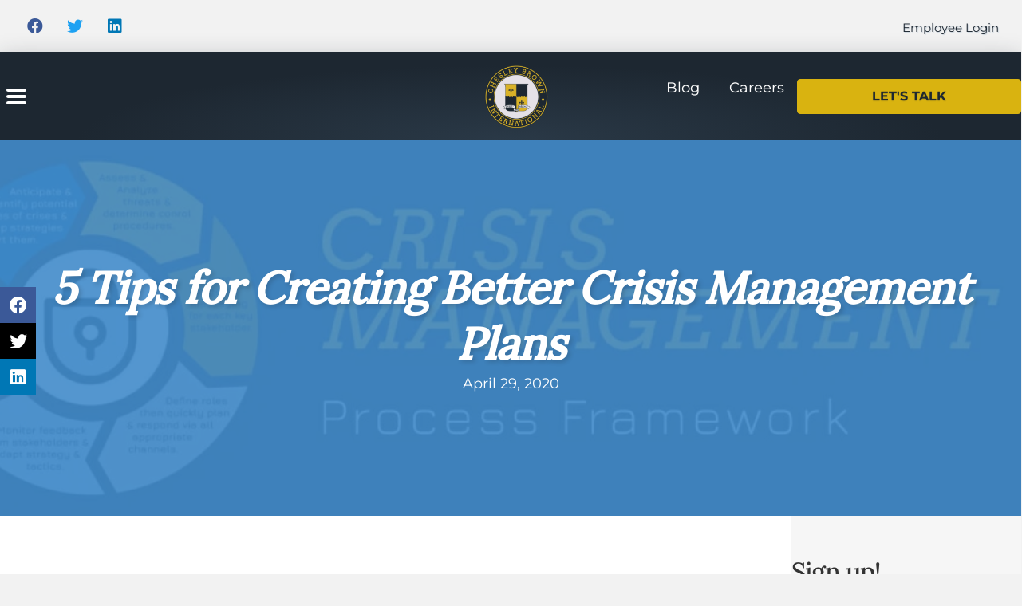

--- FILE ---
content_type: text/html; charset=UTF-8
request_url: https://chesleybrown.com/5-tips-for-better-crisis-management-planning/page/15/
body_size: 38804
content:
<!DOCTYPE html>
<html lang="en-US" prefix="og: http://ogp.me/ns# fb: http://ogp.me/ns/fb#">
<head> <script>
var gform;gform||(document.addEventListener("gform_main_scripts_loaded",function(){gform.scriptsLoaded=!0}),document.addEventListener("gform/theme/scripts_loaded",function(){gform.themeScriptsLoaded=!0}),window.addEventListener("DOMContentLoaded",function(){gform.domLoaded=!0}),gform={domLoaded:!1,scriptsLoaded:!1,themeScriptsLoaded:!1,isFormEditor:()=>"function"==typeof InitializeEditor,callIfLoaded:function(o){return!(!gform.domLoaded||!gform.scriptsLoaded||!gform.themeScriptsLoaded&&!gform.isFormEditor()||(gform.isFormEditor()&&console.warn("The use of gform.initializeOnLoaded() is deprecated in the form editor context and will be removed in Gravity Forms 3.1."),o(),0))},initializeOnLoaded:function(o){gform.callIfLoaded(o)||(document.addEventListener("gform_main_scripts_loaded",()=>{gform.scriptsLoaded=!0,gform.callIfLoaded(o)}),document.addEventListener("gform/theme/scripts_loaded",()=>{gform.themeScriptsLoaded=!0,gform.callIfLoaded(o)}),window.addEventListener("DOMContentLoaded",()=>{gform.domLoaded=!0,gform.callIfLoaded(o)}))},hooks:{action:{},filter:{}},addAction:function(o,r,e,t){gform.addHook("action",o,r,e,t)},addFilter:function(o,r,e,t){gform.addHook("filter",o,r,e,t)},doAction:function(o){gform.doHook("action",o,arguments)},applyFilters:function(o){return gform.doHook("filter",o,arguments)},removeAction:function(o,r){gform.removeHook("action",o,r)},removeFilter:function(o,r,e){gform.removeHook("filter",o,r,e)},addHook:function(o,r,e,t,n){null==gform.hooks[o][r]&&(gform.hooks[o][r]=[]);var d=gform.hooks[o][r];null==n&&(n=r+"_"+d.length),gform.hooks[o][r].push({tag:n,callable:e,priority:t=null==t?10:t})},doHook:function(r,o,e){var t;if(e=Array.prototype.slice.call(e,1),null!=gform.hooks[r][o]&&((o=gform.hooks[r][o]).sort(function(o,r){return o.priority-r.priority}),o.forEach(function(o){"function"!=typeof(t=o.callable)&&(t=window[t]),"action"==r?t.apply(null,e):e[0]=t.apply(null,e)})),"filter"==r)return e[0]},removeHook:function(o,r,t,n){var e;null!=gform.hooks[o][r]&&(e=(e=gform.hooks[o][r]).filter(function(o,r,e){return!!(null!=n&&n!=o.tag||null!=t&&t!=o.priority)}),gform.hooks[o][r]=e)}});
</script>

<meta charset="UTF-8" />
<meta name='viewport' content='width=device-width, initial-scale=1.0' />
<meta http-equiv='X-UA-Compatible' content='IE=edge' />
<link rel="profile" href="https://gmpg.org/xfn/11" />

	<style>img:is([sizes="auto" i], [sizes^="auto," i]) { contain-intrinsic-size: 3000px 1500px }</style>
	<link rel='dns-prefetch' href='//pro.fontawesome.com' />
<link rel='dns-prefetch' href='//efzcsfrbk8x.exactdn.com' />
<link href='https://fonts.gstatic.com' crossorigin rel='preconnect' />
<link rel='preconnect' href='//efzcsfrbk8x.exactdn.com' />
<link rel='preconnect' href='//efzcsfrbk8x.exactdn.com' crossorigin />
<link rel="alternate" type="application/rss+xml" title="Chesley Brown International | Security Consulting, Protective Intelligence &amp; Risk Management &raquo; Feed" href="https://chesleybrown.com/feed/" />
<link rel="alternate" type="application/rss+xml" title="Chesley Brown International | Security Consulting, Protective Intelligence &amp; Risk Management &raquo; Comments Feed" href="https://chesleybrown.com/comments/feed/" />
<script>
window._wpemojiSettings = {"baseUrl":"https:\/\/s.w.org\/images\/core\/emoji\/16.0.1\/72x72\/","ext":".png","svgUrl":"https:\/\/s.w.org\/images\/core\/emoji\/16.0.1\/svg\/","svgExt":".svg","source":{"concatemoji":"https:\/\/efzcsfrbk8x.exactdn.com\/wp-includes\/js\/wp-emoji-release.min.js?ver=6.8.3"}};
/*! This file is auto-generated */
!function(s,n){var o,i,e;function c(e){try{var t={supportTests:e,timestamp:(new Date).valueOf()};sessionStorage.setItem(o,JSON.stringify(t))}catch(e){}}function p(e,t,n){e.clearRect(0,0,e.canvas.width,e.canvas.height),e.fillText(t,0,0);var t=new Uint32Array(e.getImageData(0,0,e.canvas.width,e.canvas.height).data),a=(e.clearRect(0,0,e.canvas.width,e.canvas.height),e.fillText(n,0,0),new Uint32Array(e.getImageData(0,0,e.canvas.width,e.canvas.height).data));return t.every(function(e,t){return e===a[t]})}function u(e,t){e.clearRect(0,0,e.canvas.width,e.canvas.height),e.fillText(t,0,0);for(var n=e.getImageData(16,16,1,1),a=0;a<n.data.length;a++)if(0!==n.data[a])return!1;return!0}function f(e,t,n,a){switch(t){case"flag":return n(e,"\ud83c\udff3\ufe0f\u200d\u26a7\ufe0f","\ud83c\udff3\ufe0f\u200b\u26a7\ufe0f")?!1:!n(e,"\ud83c\udde8\ud83c\uddf6","\ud83c\udde8\u200b\ud83c\uddf6")&&!n(e,"\ud83c\udff4\udb40\udc67\udb40\udc62\udb40\udc65\udb40\udc6e\udb40\udc67\udb40\udc7f","\ud83c\udff4\u200b\udb40\udc67\u200b\udb40\udc62\u200b\udb40\udc65\u200b\udb40\udc6e\u200b\udb40\udc67\u200b\udb40\udc7f");case"emoji":return!a(e,"\ud83e\udedf")}return!1}function g(e,t,n,a){var r="undefined"!=typeof WorkerGlobalScope&&self instanceof WorkerGlobalScope?new OffscreenCanvas(300,150):s.createElement("canvas"),o=r.getContext("2d",{willReadFrequently:!0}),i=(o.textBaseline="top",o.font="600 32px Arial",{});return e.forEach(function(e){i[e]=t(o,e,n,a)}),i}function t(e){var t=s.createElement("script");t.src=e,t.defer=!0,s.head.appendChild(t)}"undefined"!=typeof Promise&&(o="wpEmojiSettingsSupports",i=["flag","emoji"],n.supports={everything:!0,everythingExceptFlag:!0},e=new Promise(function(e){s.addEventListener("DOMContentLoaded",e,{once:!0})}),new Promise(function(t){var n=function(){try{var e=JSON.parse(sessionStorage.getItem(o));if("object"==typeof e&&"number"==typeof e.timestamp&&(new Date).valueOf()<e.timestamp+604800&&"object"==typeof e.supportTests)return e.supportTests}catch(e){}return null}();if(!n){if("undefined"!=typeof Worker&&"undefined"!=typeof OffscreenCanvas&&"undefined"!=typeof URL&&URL.createObjectURL&&"undefined"!=typeof Blob)try{var e="postMessage("+g.toString()+"("+[JSON.stringify(i),f.toString(),p.toString(),u.toString()].join(",")+"));",a=new Blob([e],{type:"text/javascript"}),r=new Worker(URL.createObjectURL(a),{name:"wpTestEmojiSupports"});return void(r.onmessage=function(e){c(n=e.data),r.terminate(),t(n)})}catch(e){}c(n=g(i,f,p,u))}t(n)}).then(function(e){for(var t in e)n.supports[t]=e[t],n.supports.everything=n.supports.everything&&n.supports[t],"flag"!==t&&(n.supports.everythingExceptFlag=n.supports.everythingExceptFlag&&n.supports[t]);n.supports.everythingExceptFlag=n.supports.everythingExceptFlag&&!n.supports.flag,n.DOMReady=!1,n.readyCallback=function(){n.DOMReady=!0}}).then(function(){return e}).then(function(){var e;n.supports.everything||(n.readyCallback(),(e=n.source||{}).concatemoji?t(e.concatemoji):e.wpemoji&&e.twemoji&&(t(e.twemoji),t(e.wpemoji)))}))}((window,document),window._wpemojiSettings);
</script>
<link rel='stylesheet' id='aca33b9c04-css' href='https://efzcsfrbk8x.exactdn.com/wp-content/plugins/squirrly-seo/view/assets/css/frontend.min.css?ver=12.4.14' media='all' />
<style id='wp-emoji-styles-inline-css'>

	img.wp-smiley, img.emoji {
		display: inline !important;
		border: none !important;
		box-shadow: none !important;
		height: 1em !important;
		width: 1em !important;
		margin: 0 0.07em !important;
		vertical-align: -0.1em !important;
		background: none !important;
		padding: 0 !important;
	}
</style>
<link rel='stylesheet' id='wp-block-library-css' href='https://efzcsfrbk8x.exactdn.com/wp-includes/css/dist/block-library/style.min.css?ver=6.8.3' media='all' />
<style id='wp-block-library-theme-inline-css'>
.wp-block-audio :where(figcaption){color:#555;font-size:13px;text-align:center}.is-dark-theme .wp-block-audio :where(figcaption){color:#ffffffa6}.wp-block-audio{margin:0 0 1em}.wp-block-code{border:1px solid #ccc;border-radius:4px;font-family:Menlo,Consolas,monaco,monospace;padding:.8em 1em}.wp-block-embed :where(figcaption){color:#555;font-size:13px;text-align:center}.is-dark-theme .wp-block-embed :where(figcaption){color:#ffffffa6}.wp-block-embed{margin:0 0 1em}.blocks-gallery-caption{color:#555;font-size:13px;text-align:center}.is-dark-theme .blocks-gallery-caption{color:#ffffffa6}:root :where(.wp-block-image figcaption){color:#555;font-size:13px;text-align:center}.is-dark-theme :root :where(.wp-block-image figcaption){color:#ffffffa6}.wp-block-image{margin:0 0 1em}.wp-block-pullquote{border-bottom:4px solid;border-top:4px solid;color:currentColor;margin-bottom:1.75em}.wp-block-pullquote cite,.wp-block-pullquote footer,.wp-block-pullquote__citation{color:currentColor;font-size:.8125em;font-style:normal;text-transform:uppercase}.wp-block-quote{border-left:.25em solid;margin:0 0 1.75em;padding-left:1em}.wp-block-quote cite,.wp-block-quote footer{color:currentColor;font-size:.8125em;font-style:normal;position:relative}.wp-block-quote:where(.has-text-align-right){border-left:none;border-right:.25em solid;padding-left:0;padding-right:1em}.wp-block-quote:where(.has-text-align-center){border:none;padding-left:0}.wp-block-quote.is-large,.wp-block-quote.is-style-large,.wp-block-quote:where(.is-style-plain){border:none}.wp-block-search .wp-block-search__label{font-weight:700}.wp-block-search__button{border:1px solid #ccc;padding:.375em .625em}:where(.wp-block-group.has-background){padding:1.25em 2.375em}.wp-block-separator.has-css-opacity{opacity:.4}.wp-block-separator{border:none;border-bottom:2px solid;margin-left:auto;margin-right:auto}.wp-block-separator.has-alpha-channel-opacity{opacity:1}.wp-block-separator:not(.is-style-wide):not(.is-style-dots){width:100px}.wp-block-separator.has-background:not(.is-style-dots){border-bottom:none;height:1px}.wp-block-separator.has-background:not(.is-style-wide):not(.is-style-dots){height:2px}.wp-block-table{margin:0 0 1em}.wp-block-table td,.wp-block-table th{word-break:normal}.wp-block-table :where(figcaption){color:#555;font-size:13px;text-align:center}.is-dark-theme .wp-block-table :where(figcaption){color:#ffffffa6}.wp-block-video :where(figcaption){color:#555;font-size:13px;text-align:center}.is-dark-theme .wp-block-video :where(figcaption){color:#ffffffa6}.wp-block-video{margin:0 0 1em}:root :where(.wp-block-template-part.has-background){margin-bottom:0;margin-top:0;padding:1.25em 2.375em}
</style>
<style id='classic-theme-styles-inline-css'>
/*! This file is auto-generated */
.wp-block-button__link{color:#fff;background-color:#32373c;border-radius:9999px;box-shadow:none;text-decoration:none;padding:calc(.667em + 2px) calc(1.333em + 2px);font-size:1.125em}.wp-block-file__button{background:#32373c;color:#fff;text-decoration:none}
</style>
<link rel='stylesheet' id='fl-accordion-module-css' href='https://efzcsfrbk8x.exactdn.com/wp-content/plugins/bb-plugin/modules/accordion/css/frontend.css?ver=2.10.0.2' media='all' />
<link rel='stylesheet' id='font-awesome-5-css' href='https://pro.fontawesome.com/releases/v5.15.4/css/all.css?ver=2.10.0.2' media='all' />
<link rel='stylesheet' id='fl-box-module-css' href='https://efzcsfrbk8x.exactdn.com/wp-content/plugins/bb-plugin/modules/box/css/frontend.css?ver=2.10.0.2' media='all' />
<link rel='stylesheet' id='fl-countdown-module-css' href='https://efzcsfrbk8x.exactdn.com/wp-content/plugins/bb-plugin/modules/countdown/css/frontend.css?ver=2.10.0.2' media='all' />
<link rel='stylesheet' id='fl-icon-module-responsive-css' href='https://efzcsfrbk8x.exactdn.com/wp-content/plugins/bb-plugin/modules/icon/css/frontend.responsive.css?ver=2.10.0.2' media='max-width:768px' />
<link rel='stylesheet' id='fl-icon-group-module-css' href='https://efzcsfrbk8x.exactdn.com/wp-content/plugins/bb-plugin/modules/icon-group/css/frontend.css?ver=2.10.0.2' media='all' />
<link rel='stylesheet' id='fl-map-module-css' href='https://efzcsfrbk8x.exactdn.com/wp-content/plugins/bb-plugin/modules/map/css/frontend.css?ver=2.10.0.2' media='all' />
<link rel='stylesheet' id='fl-map-module-responsive-css' href='https://efzcsfrbk8x.exactdn.com/wp-content/plugins/bb-plugin/modules/map/css/frontend.responsive.css?ver=2.10.0.2' media='max-width:768px' />
<link rel='stylesheet' id='fl-numbers-module-css' href='https://efzcsfrbk8x.exactdn.com/wp-content/plugins/bb-plugin/modules/numbers/css/frontend.css?ver=2.10.0.2' media='all' />
<link rel='stylesheet' id='fl-post-carousel-module-css' href='https://efzcsfrbk8x.exactdn.com/wp-content/plugins/bb-plugin/modules/post-carousel/css/frontend.css?ver=2.10.0.2' media='all' />
<link rel='stylesheet' id='jquery-bxslider-css' href='https://efzcsfrbk8x.exactdn.com/wp-content/plugins/bb-plugin/css/jquery.bxslider.css?ver=2.10.0.2' media='all' />
<link rel='stylesheet' id='fl-post-grid-module-css' href='https://efzcsfrbk8x.exactdn.com/wp-content/plugins/bb-plugin/modules/post-grid/css/frontend.css?ver=2.10.0.2' media='all' />
<link rel='stylesheet' id='fl-post-grid-module-responsive-css' href='https://efzcsfrbk8x.exactdn.com/wp-content/plugins/bb-plugin/modules/post-grid/css/frontend.responsive.css?ver=2.10.0.2' media='max-width:768px' />
<link rel='stylesheet' id='fl-post-slider-module-css' href='https://efzcsfrbk8x.exactdn.com/wp-content/plugins/bb-plugin/modules/post-slider/css/frontend.css?ver=2.10.0.2' media='all' />
<link rel='stylesheet' id='fl-post-slider-module-responsive-css' href='https://efzcsfrbk8x.exactdn.com/wp-content/plugins/bb-plugin/modules/post-slider/css/frontend.responsive.css?ver=2.10.0.2' media='max-width:768px' />
<link rel='stylesheet' id='fl-pricing-table-module-css' href='https://efzcsfrbk8x.exactdn.com/wp-content/plugins/bb-plugin/modules/pricing-table/css/frontend.css?ver=2.10.0.2' media='all' />
<link rel='stylesheet' id='fl-pricing-table-module-responsive-css' href='https://efzcsfrbk8x.exactdn.com/wp-content/plugins/bb-plugin/modules/pricing-table/css/frontend.responsive.css?ver=2.10.0.2' media='max-width:768px' />
<link rel='stylesheet' id='fl-tabs-module-css' href='https://efzcsfrbk8x.exactdn.com/wp-content/plugins/bb-plugin/modules/tabs/css/frontend.css?ver=2.10.0.2' media='all' />
<link rel='stylesheet' id='fl-tabs-module-responsive-css' href='https://efzcsfrbk8x.exactdn.com/wp-content/plugins/bb-plugin/modules/tabs/css/frontend.responsive.css?ver=2.10.0.2' media='max-width:768px' />
<style id='global-styles-inline-css'>
:root{--wp--preset--aspect-ratio--square: 1;--wp--preset--aspect-ratio--4-3: 4/3;--wp--preset--aspect-ratio--3-4: 3/4;--wp--preset--aspect-ratio--3-2: 3/2;--wp--preset--aspect-ratio--2-3: 2/3;--wp--preset--aspect-ratio--16-9: 16/9;--wp--preset--aspect-ratio--9-16: 9/16;--wp--preset--color--black: #000000;--wp--preset--color--cyan-bluish-gray: #abb8c3;--wp--preset--color--white: #ffffff;--wp--preset--color--pale-pink: #f78da7;--wp--preset--color--vivid-red: #cf2e2e;--wp--preset--color--luminous-vivid-orange: #ff6900;--wp--preset--color--luminous-vivid-amber: #fcb900;--wp--preset--color--light-green-cyan: #7bdcb5;--wp--preset--color--vivid-green-cyan: #00d084;--wp--preset--color--pale-cyan-blue: #8ed1fc;--wp--preset--color--vivid-cyan-blue: #0693e3;--wp--preset--color--vivid-purple: #9b51e0;--wp--preset--color--fl-heading-text: #333333;--wp--preset--color--fl-body-bg: #f2f2f2;--wp--preset--color--fl-body-text: #686868;--wp--preset--color--fl-accent: #428bca;--wp--preset--color--fl-accent-hover: #428bca;--wp--preset--color--fl-topbar-bg: #428bca;--wp--preset--color--fl-topbar-text: #ffffff;--wp--preset--color--fl-topbar-link: #ffffff;--wp--preset--color--fl-topbar-hover: #1d2731;--wp--preset--color--fl-header-bg: #ffffff;--wp--preset--color--fl-header-text: #808080;--wp--preset--color--fl-header-link: #808080;--wp--preset--color--fl-header-hover: #428bca;--wp--preset--color--fl-nav-bg: #ffffff;--wp--preset--color--fl-nav-link: #808080;--wp--preset--color--fl-nav-hover: #2b7bb9;--wp--preset--color--fl-content-bg: #ffffff;--wp--preset--color--fl-footer-widgets-bg: #ffffff;--wp--preset--color--fl-footer-widgets-text: #808080;--wp--preset--color--fl-footer-widgets-link: #428bca;--wp--preset--color--fl-footer-widgets-hover: #428bca;--wp--preset--color--fl-footer-bg: #ffffff;--wp--preset--color--fl-footer-text: #808080;--wp--preset--color--fl-footer-link: #428bca;--wp--preset--color--fl-footer-hover: #428bca;--wp--preset--gradient--vivid-cyan-blue-to-vivid-purple: linear-gradient(135deg,rgba(6,147,227,1) 0%,rgb(155,81,224) 100%);--wp--preset--gradient--light-green-cyan-to-vivid-green-cyan: linear-gradient(135deg,rgb(122,220,180) 0%,rgb(0,208,130) 100%);--wp--preset--gradient--luminous-vivid-amber-to-luminous-vivid-orange: linear-gradient(135deg,rgba(252,185,0,1) 0%,rgba(255,105,0,1) 100%);--wp--preset--gradient--luminous-vivid-orange-to-vivid-red: linear-gradient(135deg,rgba(255,105,0,1) 0%,rgb(207,46,46) 100%);--wp--preset--gradient--very-light-gray-to-cyan-bluish-gray: linear-gradient(135deg,rgb(238,238,238) 0%,rgb(169,184,195) 100%);--wp--preset--gradient--cool-to-warm-spectrum: linear-gradient(135deg,rgb(74,234,220) 0%,rgb(151,120,209) 20%,rgb(207,42,186) 40%,rgb(238,44,130) 60%,rgb(251,105,98) 80%,rgb(254,248,76) 100%);--wp--preset--gradient--blush-light-purple: linear-gradient(135deg,rgb(255,206,236) 0%,rgb(152,150,240) 100%);--wp--preset--gradient--blush-bordeaux: linear-gradient(135deg,rgb(254,205,165) 0%,rgb(254,45,45) 50%,rgb(107,0,62) 100%);--wp--preset--gradient--luminous-dusk: linear-gradient(135deg,rgb(255,203,112) 0%,rgb(199,81,192) 50%,rgb(65,88,208) 100%);--wp--preset--gradient--pale-ocean: linear-gradient(135deg,rgb(255,245,203) 0%,rgb(182,227,212) 50%,rgb(51,167,181) 100%);--wp--preset--gradient--electric-grass: linear-gradient(135deg,rgb(202,248,128) 0%,rgb(113,206,126) 100%);--wp--preset--gradient--midnight: linear-gradient(135deg,rgb(2,3,129) 0%,rgb(40,116,252) 100%);--wp--preset--font-size--small: 13px;--wp--preset--font-size--medium: 20px;--wp--preset--font-size--large: 36px;--wp--preset--font-size--x-large: 42px;--wp--preset--spacing--20: 0.44rem;--wp--preset--spacing--30: 0.67rem;--wp--preset--spacing--40: 1rem;--wp--preset--spacing--50: 1.5rem;--wp--preset--spacing--60: 2.25rem;--wp--preset--spacing--70: 3.38rem;--wp--preset--spacing--80: 5.06rem;--wp--preset--shadow--natural: 6px 6px 9px rgba(0, 0, 0, 0.2);--wp--preset--shadow--deep: 12px 12px 50px rgba(0, 0, 0, 0.4);--wp--preset--shadow--sharp: 6px 6px 0px rgba(0, 0, 0, 0.2);--wp--preset--shadow--outlined: 6px 6px 0px -3px rgba(255, 255, 255, 1), 6px 6px rgba(0, 0, 0, 1);--wp--preset--shadow--crisp: 6px 6px 0px rgba(0, 0, 0, 1);}:where(.is-layout-flex){gap: 0.5em;}:where(.is-layout-grid){gap: 0.5em;}body .is-layout-flex{display: flex;}.is-layout-flex{flex-wrap: wrap;align-items: center;}.is-layout-flex > :is(*, div){margin: 0;}body .is-layout-grid{display: grid;}.is-layout-grid > :is(*, div){margin: 0;}:where(.wp-block-columns.is-layout-flex){gap: 2em;}:where(.wp-block-columns.is-layout-grid){gap: 2em;}:where(.wp-block-post-template.is-layout-flex){gap: 1.25em;}:where(.wp-block-post-template.is-layout-grid){gap: 1.25em;}.has-black-color{color: var(--wp--preset--color--black) !important;}.has-cyan-bluish-gray-color{color: var(--wp--preset--color--cyan-bluish-gray) !important;}.has-white-color{color: var(--wp--preset--color--white) !important;}.has-pale-pink-color{color: var(--wp--preset--color--pale-pink) !important;}.has-vivid-red-color{color: var(--wp--preset--color--vivid-red) !important;}.has-luminous-vivid-orange-color{color: var(--wp--preset--color--luminous-vivid-orange) !important;}.has-luminous-vivid-amber-color{color: var(--wp--preset--color--luminous-vivid-amber) !important;}.has-light-green-cyan-color{color: var(--wp--preset--color--light-green-cyan) !important;}.has-vivid-green-cyan-color{color: var(--wp--preset--color--vivid-green-cyan) !important;}.has-pale-cyan-blue-color{color: var(--wp--preset--color--pale-cyan-blue) !important;}.has-vivid-cyan-blue-color{color: var(--wp--preset--color--vivid-cyan-blue) !important;}.has-vivid-purple-color{color: var(--wp--preset--color--vivid-purple) !important;}.has-black-background-color{background-color: var(--wp--preset--color--black) !important;}.has-cyan-bluish-gray-background-color{background-color: var(--wp--preset--color--cyan-bluish-gray) !important;}.has-white-background-color{background-color: var(--wp--preset--color--white) !important;}.has-pale-pink-background-color{background-color: var(--wp--preset--color--pale-pink) !important;}.has-vivid-red-background-color{background-color: var(--wp--preset--color--vivid-red) !important;}.has-luminous-vivid-orange-background-color{background-color: var(--wp--preset--color--luminous-vivid-orange) !important;}.has-luminous-vivid-amber-background-color{background-color: var(--wp--preset--color--luminous-vivid-amber) !important;}.has-light-green-cyan-background-color{background-color: var(--wp--preset--color--light-green-cyan) !important;}.has-vivid-green-cyan-background-color{background-color: var(--wp--preset--color--vivid-green-cyan) !important;}.has-pale-cyan-blue-background-color{background-color: var(--wp--preset--color--pale-cyan-blue) !important;}.has-vivid-cyan-blue-background-color{background-color: var(--wp--preset--color--vivid-cyan-blue) !important;}.has-vivid-purple-background-color{background-color: var(--wp--preset--color--vivid-purple) !important;}.has-black-border-color{border-color: var(--wp--preset--color--black) !important;}.has-cyan-bluish-gray-border-color{border-color: var(--wp--preset--color--cyan-bluish-gray) !important;}.has-white-border-color{border-color: var(--wp--preset--color--white) !important;}.has-pale-pink-border-color{border-color: var(--wp--preset--color--pale-pink) !important;}.has-vivid-red-border-color{border-color: var(--wp--preset--color--vivid-red) !important;}.has-luminous-vivid-orange-border-color{border-color: var(--wp--preset--color--luminous-vivid-orange) !important;}.has-luminous-vivid-amber-border-color{border-color: var(--wp--preset--color--luminous-vivid-amber) !important;}.has-light-green-cyan-border-color{border-color: var(--wp--preset--color--light-green-cyan) !important;}.has-vivid-green-cyan-border-color{border-color: var(--wp--preset--color--vivid-green-cyan) !important;}.has-pale-cyan-blue-border-color{border-color: var(--wp--preset--color--pale-cyan-blue) !important;}.has-vivid-cyan-blue-border-color{border-color: var(--wp--preset--color--vivid-cyan-blue) !important;}.has-vivid-purple-border-color{border-color: var(--wp--preset--color--vivid-purple) !important;}.has-vivid-cyan-blue-to-vivid-purple-gradient-background{background: var(--wp--preset--gradient--vivid-cyan-blue-to-vivid-purple) !important;}.has-light-green-cyan-to-vivid-green-cyan-gradient-background{background: var(--wp--preset--gradient--light-green-cyan-to-vivid-green-cyan) !important;}.has-luminous-vivid-amber-to-luminous-vivid-orange-gradient-background{background: var(--wp--preset--gradient--luminous-vivid-amber-to-luminous-vivid-orange) !important;}.has-luminous-vivid-orange-to-vivid-red-gradient-background{background: var(--wp--preset--gradient--luminous-vivid-orange-to-vivid-red) !important;}.has-very-light-gray-to-cyan-bluish-gray-gradient-background{background: var(--wp--preset--gradient--very-light-gray-to-cyan-bluish-gray) !important;}.has-cool-to-warm-spectrum-gradient-background{background: var(--wp--preset--gradient--cool-to-warm-spectrum) !important;}.has-blush-light-purple-gradient-background{background: var(--wp--preset--gradient--blush-light-purple) !important;}.has-blush-bordeaux-gradient-background{background: var(--wp--preset--gradient--blush-bordeaux) !important;}.has-luminous-dusk-gradient-background{background: var(--wp--preset--gradient--luminous-dusk) !important;}.has-pale-ocean-gradient-background{background: var(--wp--preset--gradient--pale-ocean) !important;}.has-electric-grass-gradient-background{background: var(--wp--preset--gradient--electric-grass) !important;}.has-midnight-gradient-background{background: var(--wp--preset--gradient--midnight) !important;}.has-small-font-size{font-size: var(--wp--preset--font-size--small) !important;}.has-medium-font-size{font-size: var(--wp--preset--font-size--medium) !important;}.has-large-font-size{font-size: var(--wp--preset--font-size--large) !important;}.has-x-large-font-size{font-size: var(--wp--preset--font-size--x-large) !important;}
:where(.wp-block-post-template.is-layout-flex){gap: 1.25em;}:where(.wp-block-post-template.is-layout-grid){gap: 1.25em;}
:where(.wp-block-columns.is-layout-flex){gap: 2em;}:where(.wp-block-columns.is-layout-grid){gap: 2em;}
:root :where(.wp-block-pullquote){font-size: 1.5em;line-height: 1.6;}
</style>
<link rel='stylesheet' id='collapscore-css-css' href='https://efzcsfrbk8x.exactdn.com/wp-content/plugins/jquery-collapse-o-matic/css/core_style.css?ver=1.0' media='all' />
<link rel='stylesheet' id='collapseomatic-css-css' href='https://efzcsfrbk8x.exactdn.com/wp-content/plugins/jquery-collapse-o-matic/css/light_style.css?ver=1.6' media='all' />
<link rel='stylesheet' id='fl-builder-layout-bundle-be443fc64ee1ccb0c50532f339e0a2e8-css' href='https://efzcsfrbk8x.exactdn.com/wp-content/uploads/bb-plugin/cache/be443fc64ee1ccb0c50532f339e0a2e8-layout-bundle.css?ver=2.10.0.2-1.5.2' media='all' />
<link rel='stylesheet' id='jquery-magnificpopup-css' href='https://efzcsfrbk8x.exactdn.com/wp-content/plugins/bb-plugin/css/jquery.magnificpopup.min.css?ver=2.10.0.2' media='all' />
<link rel='stylesheet' id='bootstrap-css' href='https://efzcsfrbk8x.exactdn.com/wp-content/themes/cb-theme/css/bootstrap.min.css?ver=1.7.15.3' media='all' />
<link rel='stylesheet' id='fl-automator-skin-css' href='https://efzcsfrbk8x.exactdn.com/wp-content/uploads/cb-theme/skin-68e7c8a7a6eab.css?ver=1.7.15.3' media='all' />
<link rel='stylesheet' id='fl-child-theme-css' href='https://efzcsfrbk8x.exactdn.com/wp-content/themes/cb-theme-child/style.css?m=1712860312' media='all' />
<link rel='stylesheet' id='pp-animate-css' href='https://efzcsfrbk8x.exactdn.com/wp-content/plugins/bbpowerpack/assets/css/animate.min.css?ver=3.5.1' media='all' />
<link rel='stylesheet' id='fl-builder-google-fonts-9bc2b2b98725a170dcad096ca06f25a3-css' href='//efzcsfrbk8x.exactdn.com/easyio-fonts/css?family=Montserrat%3A300%2C400%2C700%7CLora%3A500%7CJura%3A300%2C700%2C400%7CArvo%3A400&#038;ver=6.8.3' media='all' />
<script src="https://efzcsfrbk8x.exactdn.com/wp-includes/js/jquery/jquery.min.js?ver=3.7.1" id="jquery-core-js"></script>
<script src="https://efzcsfrbk8x.exactdn.com/wp-includes/js/jquery/jquery-migrate.min.js?ver=3.4.1" id="jquery-migrate-js"></script>
<script src="https://efzcsfrbk8x.exactdn.com/wp-content/plugins/bb-plugin/modules/accordion/js/frontend.js?ver=2.10.0.2" id="fl-accordion-module-js"></script>
<script src="https://efzcsfrbk8x.exactdn.com/wp-content/plugins/bb-plugin/modules/countdown/js/frontend.js?ver=2.10.0.2" id="fl-countdown-module-js"></script>
<script src="https://efzcsfrbk8x.exactdn.com/wp-content/plugins/bb-plugin/modules/map/js/frontend.js?ver=2.10.0.2" id="fl-map-module-js"></script>
<script src="https://efzcsfrbk8x.exactdn.com/wp-content/plugins/bb-plugin/modules/numbers/js/frontend.js?ver=2.10.0.2" id="fl-numbers-module-js"></script>
<script src="https://efzcsfrbk8x.exactdn.com/wp-content/plugins/bb-plugin/modules/post-carousel/js/frontend.js?ver=2.10.0.2" id="fl-post-carousel-module-js"></script>
<script src="https://efzcsfrbk8x.exactdn.com/wp-content/plugins/bb-plugin/modules/post-grid/js/frontend.js?ver=2.10.0.2" id="fl-post-grid-module-js"></script>
<script src="https://efzcsfrbk8x.exactdn.com/wp-content/plugins/bb-plugin/modules/post-slider/js/frontend.js?ver=2.10.0.2" id="fl-post-slider-module-js"></script>
<script src="https://efzcsfrbk8x.exactdn.com/wp-content/plugins/bb-plugin/modules/pricing-table/js/frontend.js?ver=2.10.0.2" id="fl-pricing-table-module-js"></script>
<script src="https://efzcsfrbk8x.exactdn.com/wp-content/plugins/bb-plugin/modules/tabs/js/frontend.js?ver=2.10.0.2" id="fl-tabs-module-js"></script>
<link rel="https://api.w.org/" href="https://chesleybrown.com/wp-json/" /><link rel="alternate" title="JSON" type="application/json" href="https://chesleybrown.com/wp-json/wp/v2/posts/12830" /><link rel="EditURI" type="application/rsd+xml" title="RSD" href="https://chesleybrown.com/xmlrpc.php?rsd" />
<meta name="generator" content="WordPress 6.8.3" />
<link rel='shortlink' href='https://chesleybrown.com/?p=12830' />
<link rel="alternate" title="oEmbed (JSON)" type="application/json+oembed" href="https://chesleybrown.com/wp-json/oembed/1.0/embed?url=https%3A%2F%2Fchesleybrown.com%2F5-tips-for-better-crisis-management-planning%2F" />
<link rel="alternate" title="oEmbed (XML)" type="text/xml+oembed" href="https://chesleybrown.com/wp-json/oembed/1.0/embed?url=https%3A%2F%2Fchesleybrown.com%2F5-tips-for-better-crisis-management-planning%2F&#038;format=xml" />
		<script>
			var bb_powerpack = {
				version: '2.40.8',
				getAjaxUrl: function() { return atob( 'aHR0cHM6Ly9jaGVzbGV5YnJvd24uY29tL3dwLWFkbWluL2FkbWluLWFqYXgucGhw' ); },
				callback: function() {},
				mapMarkerData: {},
				post_id: '12830',
				search_term: '',
				current_page: 'https://chesleybrown.com/5-tips-for-better-crisis-management-planning/page/15/',
				conditionals: {
					is_front_page: false,
					is_home: false,
					is_archive: false,
					current_post_type: '',
					is_tax: false,
										is_author: false,
					current_author: false,
					is_search: false,
									}
			};
		</script>
		<link rel="icon" href="https://efzcsfrbk8x.exactdn.com/wp-content/uploads/2021/07/CB-Seal-White-125.png?strip=all&#038;lossy=1&#038;resize=32%2C32&#038;ssl=1" sizes="32x32" />
<link rel="icon" href="https://efzcsfrbk8x.exactdn.com/wp-content/uploads/2021/07/CB-Seal-White-125.png?strip=all&#038;lossy=1&#038;resize=125%2C125&#038;ssl=1" sizes="192x192" />
<link rel="apple-touch-icon" href="https://efzcsfrbk8x.exactdn.com/wp-content/uploads/2021/07/CB-Seal-White-125.png?strip=all&#038;lossy=1&#038;resize=125%2C125&#038;ssl=1" />
<meta name="msapplication-TileImage" content="https://efzcsfrbk8x.exactdn.com/wp-content/uploads/2021/07/CB-Seal-White-125.png?strip=all&#038;lossy=1&#038;resize=125%2C125&#038;ssl=1" />
<!-- Google Tag Manager -->
<script>(function(w,d,s,l,i){w[l]=w[l]||[];w[l].push({'gtm.start':
new Date().getTime(),event:'gtm.js'});var f=d.getElementsByTagName(s)[0],
j=d.createElement(s),dl=l!='dataLayer'?'&l='+l:'';j.async=true;j.src=
'https://www.googletagmanager.com/gtm.js?id='+i+dl;f.parentNode.insertBefore(j,f);
})(window,document,'script','dataLayer','GTM-W4KXJW2');</script>
<!-- End Google Tag Manager -->
<title>Crisis Management Plan Tips that will Transform your Business</title><meta name="robots" content="index,follow"><meta name="googlebot" content="index,follow,max-snippet:-1,max-image-preview:large,max-video-preview:-1"><meta name="bingbot" content="index,follow,max-snippet:-1,max-image-preview:large,max-video-preview:-1"><meta name="description" content="Business Continuity Planning: 5 tips for creating a comprehensive crisis management plan » A better way to manage risk (free ebook)" /><meta name="keywords" content="crisis management plan" /><link rel="canonical" href="https://chesleybrown.com/5-tips-for-better-crisis-management-planning/page/15/" /><link rel="alternate" type="application/rss+xml" href="https://chesleybrown.com/sitemap.xml" /><meta name="dc.language" content="en" /><meta name="dc.language.iso" content="en_US" /><meta name="dc.publisher" content="Chesley Brown" /><meta name="dc.title" content="Crisis Management Plan Tips that will Transform your Business" /><meta name="dc.description" content="Business Continuity Planning: 5 tips for creating a comprehensive crisis management plan » A better way to manage risk (free ebook)" /><meta name="dc.date.issued" content="2020-04-29" /><meta name="dc.date.updated" content="2021-07-21 09:08:18" /><meta property="og:url" content="https://chesleybrown.com/5-tips-for-better-crisis-management-planning/page/15/" /><meta property="og:title" content="Crisis Management Plan Tips that will Transform your Business" /><meta property="og:description" content="Business Continuity Planning: 5 tips for creating a comprehensive crisis management plan » A better way to manage risk (free ebook)" /><meta property="og:type" content="article" /><meta property="og:image" content="https://efzcsfrbk8x.exactdn.com/wp-content/uploads/2021/07/Crisis-Management-Process-Framework.jpg?strip=all&#038;lossy=1&#038;ssl=1" /><meta property="og:image:width" content="1200" /><meta property="og:image:height" content="375" /><meta property="og:site_name" content="Chesley Brown International | Security Consulting, Protective Intelligence &amp; Risk Management" /><meta property="og:locale" content="en_US" /><meta property="og:publish_date" content="2020-04-29T06:45:00+00:00" /><meta property="article:published_time" content="2020-04-29T06:45:00+00:00" /><meta property="article:modified_time" content="2021-07-21T09:08:18+00:00" /><meta property="article:section" content="Blog" /><meta property="article:author" content="Chesley Brown" /><meta property="article:tag" content="crisis management plan" /><meta property="article:publisher" content="https://www.facebook.com/chesleybrownco" /><meta property="twitter:url" content="https://chesleybrown.com/5-tips-for-better-crisis-management-planning/page/15/" /><meta property="twitter:title" content="Crisis Management Plan Tips that will Transform your Business" /><meta property="twitter:description" content="Business Continuity Planning: 5 tips for creating a comprehensive crisis management plan » A better way to manage risk (free ebook)" /><meta property="twitter:image" content="https://efzcsfrbk8x.exactdn.com/wp-content/uploads/2021/07/Crisis-Management-Process-Framework.jpg?strip=all&#038;lossy=1&#038;ssl=1" /><meta property="twitter:domain" content="Chesley Brown International | Security Consulting, Protective Intelligence &amp; Risk Management" /><meta property="twitter:card" content="summary_large_image" /><meta property="twitter:creator" content="@chesleybrownco" /><meta property="twitter:site" content="@chesleybrownco" /><script async src='https://www.googletagmanager.com/gtag/js?id=UA-171534135-1'></script><script>window.dataLayer = window.dataLayer || [];function gtag(){dataLayer.push(arguments);}gtag('js', new Date());gtag('config', 'UA-171534135-1');</script><script>!function(f,b,e,v,n,t,s){if(f.fbq)return;n=f.fbq=function(){n.callMethod?n.callMethod.apply(n,arguments):n.queue.push(arguments)};if(!f._fbq)f._fbq=n;n.push=n;n.loaded=!0;n.version='2.0';n.queue=[];t=b.createElement(e);t.async=!0;t.src=v;s=b.getElementsByTagName(e)[0];s.parentNode.insertBefore(t,s)}(window,document,'script','https://connect.facebook.net/en_US/fbevents.js');fbq('init', '688842325010892');fbq('track', 'ViewContent', '{"content_ids":["12830"],"content_type":"post","content_category":"Blog","page":"https:\/\/chesleybrown.com\/5-tips-for-better-crisis-management-planning\/page\/15\/","domain":"https:\/\/chesleybrown.com"}');fbq('track', 'PageView', '{"page":"https:\/\/chesleybrown.com\/5-tips-for-better-crisis-management-planning\/page\/15\/","domain":"https:\/\/chesleybrown.com"}');</script><noscript><img height='1' width='1' alt='' style='display:none' src='https://www.facebook.com/tr?id=688842325010892&ev=PageView&noscript=1'/></noscript><script type="application/ld+json">{"@context":"https://schema.org","@graph":[{"@type":"NewsArticle","@id":"https://chesleybrown.com/5-tips-for-better-crisis-management-planning/page/15/#NewsArticle","url":"https://chesleybrown.com/5-tips-for-better-crisis-management-planning/page/15/","headline":"Crisis Management Plan Tips that will Transform your Business &raquo; Page 15 of 0 &raquo; Chesley Brown International | Security Consulting, Protective Intelligence &amp; Risk Management","description":"Like a lot of people, you may be wondering what comes next for your business or organization following the Coronavirus outbreak (or any other crisis for that matter). Well, you&#039;ve come to the right place. The Coronavirus outbreak has created a renewed focus on crisis management and risk mitigation for many","datePublished":"2020-04-29T01:45:00-05:00","dateModified":"2021-07-21T04:08:00-05:00","image":{"@type":"ImageObject","@id":"https://chesleybrown.com/5-tips-for-better-crisis-management-planning/page/15/#75e39a852b","url":"https://efzcsfrbk8x.exactdn.com/wp-content/uploads/2021/07/Crisis-Management-Process-Framework.jpg?strip=all&#038;lossy=1&#038;ssl=1","width":1200,"height":375},"author":{"@type":"Person","@id":"https://chesleybrown.com/author/outfoxedkc/#cee2b9f8e7","url":"https://chesleybrown.com/author/outfoxedkc/","name":"outfoxedkc"},"publisher":{"@id":"https://chesleybrown.com#organization"},"keywords":"crisis management plan"},{"@type":"BreadcrumbList","@id":"https://chesleybrown.com/5-tips-for-better-crisis-management-planning/page/15/#breadcrumblist","itemListElement":[{"@type":"ListItem","position":1,"item":{"@id":"https://chesleybrown.com/page/15/","name":"Chesley Brown International &#124; Corporate Risk Management Professionals"}},{"@type":"ListItem","position":2,"item":{"@id":"https://chesleybrown.com/blog-post/","name":"Blog"}},{"@type":"ListItem","position":3,"item":{"@id":"https://chesleybrown.com/5-tips-for-better-crisis-management-planning/page/15/","name":"Crisis Management Plan Tips that will Transform your Business"}}]}]}</script>
</head>
<body class="paged wp-singular post-template-default single single-post postid-12830 single-format-standard paged-15 single-paged-15 wp-theme-cb-theme wp-child-theme-cb-theme-child fl-builder-2-10-0-2 fl-themer-1-5-2 fl-theme-1-7-15-3 fl-no-js fl-theme-builder-header fl-theme-builder-header-website-header fl-theme-builder-footer fl-theme-builder-footer-website-footer fl-theme-builder-singular fl-theme-builder-singular-blog-post fl-theme-builder-part fl-theme-builder-part-sub-header-test fl-framework-bootstrap fl-preset-default fl-full-width fl-footer-effect fl-scroll-to-top has-blocks" itemscope="itemscope" itemtype="https://schema.org/WebPage">
<!-- Google Tag Manager (noscript) -->
<noscript><iframe src="https://www.googletagmanager.com/ns.html?id=GTM-W4KXJW2"
height="0" width="0" style="display:none;visibility:hidden"></iframe></noscript>
<!-- End Google Tag Manager (noscript) --><a aria-label="Skip to content" class="fl-screen-reader-text" href="#fl-main-content">Skip to content</a><div class="fl-page">
	<div class="fl-builder-content fl-builder-content-16339 fl-builder-global-templates-locked" data-post-id="16339" data-type="part"><div class="fl-row fl-row-full-width fl-row-bg-none fl-node-61803ce8cfb9f fl-row-default-height fl-row-align-center" data-node="61803ce8cfb9f">
	<div class="fl-row-content-wrap">
		<div class="uabb-row-separator uabb-top-row-separator" >
</div>
						<div class="fl-row-content fl-row-full-width fl-node-content">
		
<div class="fl-col-group fl-node-61803ce8d10b2 fl-col-group-equal-height fl-col-group-align-center fl-col-group-custom-width" data-node="61803ce8d10b2">
			<div class="fl-col fl-node-ud8hz6k3r4n2 fl-col-bg-color fl-col-small fl-col-small-custom-width" data-node="ud8hz6k3r4n2">
	<div class="fl-col-content fl-node-content"><div class="fl-module fl-module-uabb-social-share fl-node-jh17esv45kic" data-node="jh17esv45kic">
	<div class="fl-module-content fl-node-content">
		<div class="uabb-social-share-wrap uabb-social-share-horizontal uabb-ss uabb-ss-column-auto uabb-ss-column-medium- uabb-ss-column-responsive-3">
		<div class="uabb-ss-wrap uabb-ss-align-left uabb-ss-responsive-align-center uabb-ss-minimal uabb-ss-view-icon uabb-ss-shape-rounded uabb-ss-color-default uabb-style-inline uabb-floating-align-right">
				<div class="uabb-ss-grid-item uabb-ss-animation-default uabb-ss-button-facebook">
				<div class="uabb-ss-grid-button">
										<a rel="nofollow"  class= "uabb-ss-grid-button-link" href="https://www.facebook.com/sharer.php?u=https%3A%2F%2Fchesleybrown.com%2F5-tips-for-better-crisis-management-planning%2Fpage%2F15%2F" target="_blank" onclick="window.open(this.href,'social-share','left=20,top=20,width=500,height=500,toolbar=1,resizable=0');return false;">
																<span class="uabb-ss-icon">
																								<i class="fab fa-facebook" aria-hidden="true"></i>
																			</span>
					
										</a>
				</div>
			</div>
						<div class="uabb-ss-grid-item uabb-ss-animation-default uabb-ss-button-twitter">
				<div class="uabb-ss-grid-button">
										<a rel="nofollow"  class= "uabb-ss-grid-button-link" href="https://twitter.com/share?url=https%3A%2F%2Fchesleybrown.com%2F5-tips-for-better-crisis-management-planning%2Fpage%2F15%2F" target="_blank" onclick="window.open(this.href,'social-share','left=20,top=20,width=500,height=500,toolbar=1,resizable=0');return false;">
																<span class="uabb-ss-icon">
																								<i class="fab fa-twitter" aria-hidden="true"></i>
																			</span>
					
										</a>
				</div>
			</div>
						<div class="uabb-ss-grid-item uabb-ss-animation-default uabb-ss-button-linkedin">
				<div class="uabb-ss-grid-button">
										<a rel="nofollow"  class= "uabb-ss-grid-button-link" href="https://www.linkedin.com/shareArticle?url=https%3A%2F%2Fchesleybrown.com%2F5-tips-for-better-crisis-management-planning%2Fpage%2F15%2F" target="_blank" onclick="window.open(this.href,'social-share','left=20,top=20,width=500,height=500,toolbar=1,resizable=0');return false;">
																<span class="uabb-ss-icon">
																								<i class="fab fa-linkedin" aria-hidden="true"></i>
																			</span>
					
										</a>
				</div>
			</div>
				</div>
</div>

	</div>
</div>
</div>
</div>
			<div class="fl-col fl-node-61803ce8d11be fl-col-bg-color fl-col-small fl-col-small-custom-width" data-node="61803ce8d11be">
	<div class="fl-col-content fl-node-content"><div class="fl-module fl-module-menu fl-node-61803d0b33b71" data-node="61803d0b33b71">
	<div class="fl-module-content fl-node-content">
		<div class="fl-menu">
		<div class="fl-clear"></div>
	<nav role="navigation" aria-label="Employee Tab" itemscope="itemscope" itemtype="https://schema.org/SiteNavigationElement"><ul id="menu-careers" class="menu fl-menu-horizontal fl-toggle-none"><li id="menu-item-11939" class="menu-item menu-item-type-custom menu-item-object-custom"><a target="_blank"  rel="nofollow"  role="menuitem" href="https://secure7.saashr.com/ta/6196075.login?rnd=GTV&amp;%40rtm=1">Employee Login</a></li></ul></nav></div>
	</div>
</div>
</div>
</div>
	</div>
		</div>
	</div>
</div>
</div><div class="uabb-js-breakpoint" style="display: none;"></div><header class="fl-builder-content fl-builder-content-12596 fl-builder-global-templates-locked" data-post-id="12596" data-type="header" data-sticky="1" data-sticky-on="" data-sticky-breakpoint="medium" data-shrink="0" data-overlay="0" data-overlay-bg="transparent" data-shrink-image-height="50px" role="banner" itemscope="itemscope" itemtype="http://schema.org/WPHeader"><div class="fl-row fl-row-full-width fl-row-bg-gradient fl-node-5ec2c8db0873c fl-row-default-height fl-row-align-center fl-visible-medium fl-visible-mobile main-header" data-node="5ec2c8db0873c">
	<div class="fl-row-content-wrap">
		<div class="uabb-row-separator uabb-top-row-separator" >
</div>
						<div class="fl-row-content fl-row-full-width fl-node-content">
		
<div class="fl-col-group fl-node-5ec2c8db08938 fl-col-group-equal-height fl-col-group-align-center fl-col-group-custom-width" data-node="5ec2c8db08938">
			<div class="fl-col fl-node-5ec2c8db0893a fl-col-bg-color fl-col-small fl-col-small-custom-width" data-node="5ec2c8db0893a">
	<div class="fl-col-content fl-node-content"><div class="fl-module fl-module-pp-image fl-node-5ec2c8db0893d" data-node="5ec2c8db0893d">
	<div class="fl-module-content fl-node-content">
		<div class="pp-photo-container">
	<div class="pp-photo pp-photo-align-left pp-photo-align-responsive-left" itemscope itemtype="http://schema.org/ImageObject">
		<div class="pp-photo-content">
			<div class="pp-photo-content-inner">
								<a href="/home" target="_self" itemprop="url">
									<img loading="lazy" decoding="async" class="pp-photo-img wp-image-12619 size-full" src="https://efzcsfrbk8x.exactdn.com/wp-content/uploads/2021/07/Chesley-Brown-International-Seal-250x.png?strip=all&lossy=1&ssl=1" alt="Chesley Brown International Logo" itemprop="image" height="250" width="250" srcset="https://efzcsfrbk8x.exactdn.com/wp-content/uploads/2021/07/Chesley-Brown-International-Seal-250x.png?strip=all&lossy=1&ssl=1 250w, https://efzcsfrbk8x.exactdn.com/wp-content/uploads/2021/07/Chesley-Brown-International-Seal-250x-150x150.png?strip=all&lossy=1&ssl=1 150w, https://efzcsfrbk8x.exactdn.com/wp-content/uploads/2021/07/Chesley-Brown-International-Seal-250x-125x125.png?strip=all&lossy=1&ssl=1 125w, https://efzcsfrbk8x.exactdn.com/wp-content/uploads/2021/07/Chesley-Brown-International-Seal-250x-125x125-100x100.png?strip=all&lossy=1&ssl=1 100w, https://efzcsfrbk8x.exactdn.com/wp-content/uploads/2021/07/Chesley-Brown-International-Seal-250x.png?strip=all&lossy=1&w=50&ssl=1 50w, https://efzcsfrbk8x.exactdn.com/wp-content/uploads/2021/07/Chesley-Brown-International-Seal-250x.png?strip=all&lossy=1&w=200&ssl=1 200w" sizes="auto, (max-width: 250px) 100vw, 250px" title="Chesley-Brown-International-Seal-250x"  />
					<div class="pp-overlay-bg"></div>
													</a>
							</div>
					</div>
	</div>
</div>
	</div>
</div>
</div>
</div>
			<div class="fl-col fl-node-5ee7be461584d fl-col-bg-color fl-col-small fl-col-small-custom-width" data-node="5ee7be461584d">
	<div class="fl-col-content fl-node-content"><div class="fl-module fl-module-pp-advanced-menu fl-node-5ec581d0a2b16" data-node="5ec581d0a2b16">
	<div class="fl-module-content fl-node-content">
					<div class="pp-advanced-menu-mobile">
			<button class="pp-advanced-menu-mobile-toggle hamburger" tabindex="0" aria-label="Menu" aria-expanded="false">
				<div class="pp-hamburger"><div class="pp-hamburger-box"><div class="pp-hamburger-inner"></div></div></div>			</button>
			</div>
			<div id="pp-menu-5ec581d0a2b16"><div class="pp-advanced-menu pp-advanced-menu-accordion-collapse off-canvas pp-menu-position-inline">
	<div class="pp-clear"></div>
	<nav class="pp-menu-nav pp-off-canvas-menu pp-menu-right" aria-label="Menu" itemscope="itemscope" itemtype="https://schema.org/SiteNavigationElement">
		<a href="javascript:void(0)" class="pp-menu-close-btn" aria-label="Close the menu" role="button">×</a>
		<ul id="menu-primary-navigation" class="menu pp-advanced-menu-vertical pp-toggle-plus"><li id="menu-item-9315" class="menu-item menu-item-type-post_type menu-item-object-page menu-item-home"><a href="https://chesleybrown.com/"><span class="menu-item-text">Home</span></a></li><li id="menu-item-12300" class="menu-item menu-item-type-post_type menu-item-object-page"><a href="https://chesleybrown.com/about-chesley-brown/"><span class="menu-item-text">About Us</span></a></li><li id="menu-item-17874" class="menu-item menu-item-type-post_type menu-item-object-page menu-item-has-children pp-has-submenu"><div class="pp-has-submenu-container"><a href="https://chesleybrown.com/fractional-cso/"><span class="menu-item-text">Fractional CSO<span class="pp-menu-toggle" tabindex="0" aria-expanded="false" aria-label="Fractional CSO: submenu" role="button"></span></span></a></div><ul class="sub-menu">	<li id="menu-item-9373" class="menu-item menu-item-type-post_type menu-item-object-page"><a href="https://chesleybrown.com/security-consulting-services/threat-vulnerability-assessments/"><span class="menu-item-text">Comprehensive Risk Assessments</span></a></li>	<li id="menu-item-9376" class="menu-item menu-item-type-post_type menu-item-object-page"><a href="https://chesleybrown.com/electronic-countermeasures/"><span class="menu-item-text">Technical Surveillance Countermeasures (TSCM)</span></a></li>	<li id="menu-item-9368" class="menu-item menu-item-type-post_type menu-item-object-page"><a href="https://chesleybrown.com/security-consulting-services/policy-procedure-review-development/"><span class="menu-item-text">Policy &amp; Procedure Review &amp; Development</span></a></li>	<li id="menu-item-9369" class="menu-item menu-item-type-post_type menu-item-object-page"><a href="https://chesleybrown.com/security-consulting-services/securing-intellectual-property/"><span class="menu-item-text">Securing Intellectual Property</span></a></li>	<li id="menu-item-9371" class="menu-item menu-item-type-post_type menu-item-object-page"><a href="https://chesleybrown.com/security-consulting-services/security-master-planning/"><span class="menu-item-text">Security Master Planning</span></a></li>	<li id="menu-item-9372" class="menu-item menu-item-type-post_type menu-item-object-page"><a href="https://chesleybrown.com/security-consulting-services/security-training/"><span class="menu-item-text">Security Training Services</span></a></li>	<li id="menu-item-9375" class="menu-item menu-item-type-post_type menu-item-object-page"><a href="https://chesleybrown.com/security-consulting-services/security-audits/"><span class="menu-item-text">Physical Security Audits</span></a></li></ul></li><li id="menu-item-9326" class="menu-item menu-item-type-post_type menu-item-object-page menu-item-has-children pp-has-submenu"><div class="pp-has-submenu-container"><a href="https://chesleybrown.com/uniformed-officers/"><span class="menu-item-text">Physical Security<span class="pp-menu-toggle" tabindex="0" aria-expanded="false" aria-label="Physical Security: submenu" role="button"></span></span></a></div><ul class="sub-menu">	<li id="menu-item-9327" class="menu-item menu-item-type-post_type menu-item-object-page"><a href="https://chesleybrown.com/uniformed-officers/armed-security-officers/"><span class="menu-item-text">Armed Security</span></a></li>	<li id="menu-item-9333" class="menu-item menu-item-type-post_type menu-item-object-page"><a href="https://chesleybrown.com/uniformed-officers/unarmed-officers/"><span class="menu-item-text">Unarmed Officers</span></a></li>	<li id="menu-item-9334" class="menu-item menu-item-type-post_type menu-item-object-page"><a href="https://chesleybrown.com/uniformed-officers/value-added-programs/"><span class="menu-item-text">Value-Added Programs</span></a></li></ul></li><li id="menu-item-17873" class="menu-item menu-item-type-post_type menu-item-object-page"><a href="https://chesleybrown.com/protective-intelligence/"><span class="menu-item-text">Protective Intelligence</span></a></li><li id="menu-item-17400" class="menu-item menu-item-type-post_type menu-item-object-page current_page_parent"><a href="https://chesleybrown.com/news/"><span class="menu-item-text">Blog</span></a></li><li id="menu-item-10269" class="menu-item menu-item-type-custom menu-item-object-custom menu-item-has-children pp-has-submenu"><div class="pp-has-submenu-container"><a href="/Careers"><span class="menu-item-text">Employment<span class="pp-menu-toggle" tabindex="0" aria-expanded="false" aria-label="Employment: submenu" role="button"></span></span></a></div><ul class="sub-menu">	<li id="menu-item-9955" class="menu-item menu-item-type-custom menu-item-object-custom"><a href="https://link.chesleybrown.com/5mvs"><span class="menu-item-text">View Openings</span></a></li>	<li id="menu-item-14792" class="employee-login menu-item menu-item-type-custom menu-item-object-custom"><a target="_blank"  rel="nofollow"  href="http://secure2.saashr.com/ta/W1092.login"><span class="menu-item-text">Employee Login</span></a></li></ul></li><li id="menu-item-9324" class="menu-item menu-item-type-post_type menu-item-object-page"><a href="https://chesleybrown.com/contact/"><span class="menu-item-text">Contact</span></a></li></ul>	</nav>
</div>
</div>	</div>
</div>
</div>
</div>
	</div>
		</div>
	</div>
</div>
<div class="fl-row fl-row-full-width fl-row-bg-gradient fl-node-61770c00d156b fl-row-default-height fl-row-align-center fl-visible-desktop fl-visible-large main-header" data-node="61770c00d156b">
	<div class="fl-row-content-wrap">
		<div class="uabb-row-separator uabb-top-row-separator" >
</div>
						<div class="fl-row-content fl-row-full-width fl-node-content">
		
<div class="fl-col-group fl-node-9h0eco6fgvws fl-col-group-equal-height fl-col-group-align-center" data-node="9h0eco6fgvws">
			<div class="fl-col fl-node-xmqe1cohjga3 fl-col-bg-color fl-col-small" data-node="xmqe1cohjga3">
	<div class="fl-col-content fl-node-content"><div class="fl-module fl-module-pp-advanced-menu fl-node-61770c00d172f" data-node="61770c00d172f">
	<div class="fl-module-content fl-node-content">
					<div class="pp-advanced-menu-mobile">
			<button class="pp-advanced-menu-mobile-toggle hamburger" tabindex="0" aria-label="Menu" aria-expanded="false">
				<div class="pp-hamburger"><div class="pp-hamburger-box"><div class="pp-hamburger-inner"></div></div></div>			</button>
			</div>
			<div id="pp-menu-61770c00d172f"><div class="pp-advanced-menu pp-advanced-menu-accordion-collapse off-canvas pp-menu-position-inline">
	<div class="pp-clear"></div>
	<nav class="pp-menu-nav pp-off-canvas-menu pp-menu-left" aria-label="Menu" itemscope="itemscope" itemtype="https://schema.org/SiteNavigationElement">
		<a href="javascript:void(0)" class="pp-menu-close-btn" aria-label="Close the menu" role="button">×</a>
		<ul id="menu-primary-navigation-1" class="menu pp-advanced-menu-vertical pp-toggle-plus"><li id="menu-item-9315" class="menu-item menu-item-type-post_type menu-item-object-page menu-item-home"><a href="https://chesleybrown.com/"><span class="menu-item-text">Home</span></a></li><li id="menu-item-12300" class="menu-item menu-item-type-post_type menu-item-object-page"><a href="https://chesleybrown.com/about-chesley-brown/"><span class="menu-item-text">About Us</span></a></li><li id="menu-item-17874" class="menu-item menu-item-type-post_type menu-item-object-page menu-item-has-children pp-has-submenu"><div class="pp-has-submenu-container"><a href="https://chesleybrown.com/fractional-cso/"><span class="menu-item-text">Fractional CSO<span class="pp-menu-toggle" tabindex="0" aria-expanded="false" aria-label="Fractional CSO: submenu" role="button"></span></span></a></div><ul class="sub-menu">	<li id="menu-item-9373" class="menu-item menu-item-type-post_type menu-item-object-page"><a href="https://chesleybrown.com/security-consulting-services/threat-vulnerability-assessments/"><span class="menu-item-text">Comprehensive Risk Assessments</span></a></li>	<li id="menu-item-9376" class="menu-item menu-item-type-post_type menu-item-object-page"><a href="https://chesleybrown.com/electronic-countermeasures/"><span class="menu-item-text">Technical Surveillance Countermeasures (TSCM)</span></a></li>	<li id="menu-item-9368" class="menu-item menu-item-type-post_type menu-item-object-page"><a href="https://chesleybrown.com/security-consulting-services/policy-procedure-review-development/"><span class="menu-item-text">Policy &amp; Procedure Review &amp; Development</span></a></li>	<li id="menu-item-9369" class="menu-item menu-item-type-post_type menu-item-object-page"><a href="https://chesleybrown.com/security-consulting-services/securing-intellectual-property/"><span class="menu-item-text">Securing Intellectual Property</span></a></li>	<li id="menu-item-9371" class="menu-item menu-item-type-post_type menu-item-object-page"><a href="https://chesleybrown.com/security-consulting-services/security-master-planning/"><span class="menu-item-text">Security Master Planning</span></a></li>	<li id="menu-item-9372" class="menu-item menu-item-type-post_type menu-item-object-page"><a href="https://chesleybrown.com/security-consulting-services/security-training/"><span class="menu-item-text">Security Training Services</span></a></li>	<li id="menu-item-9375" class="menu-item menu-item-type-post_type menu-item-object-page"><a href="https://chesleybrown.com/security-consulting-services/security-audits/"><span class="menu-item-text">Physical Security Audits</span></a></li></ul></li><li id="menu-item-9326" class="menu-item menu-item-type-post_type menu-item-object-page menu-item-has-children pp-has-submenu"><div class="pp-has-submenu-container"><a href="https://chesleybrown.com/uniformed-officers/"><span class="menu-item-text">Physical Security<span class="pp-menu-toggle" tabindex="0" aria-expanded="false" aria-label="Physical Security: submenu" role="button"></span></span></a></div><ul class="sub-menu">	<li id="menu-item-9327" class="menu-item menu-item-type-post_type menu-item-object-page"><a href="https://chesleybrown.com/uniformed-officers/armed-security-officers/"><span class="menu-item-text">Armed Security</span></a></li>	<li id="menu-item-9333" class="menu-item menu-item-type-post_type menu-item-object-page"><a href="https://chesleybrown.com/uniformed-officers/unarmed-officers/"><span class="menu-item-text">Unarmed Officers</span></a></li>	<li id="menu-item-9334" class="menu-item menu-item-type-post_type menu-item-object-page"><a href="https://chesleybrown.com/uniformed-officers/value-added-programs/"><span class="menu-item-text">Value-Added Programs</span></a></li></ul></li><li id="menu-item-17873" class="menu-item menu-item-type-post_type menu-item-object-page"><a href="https://chesleybrown.com/protective-intelligence/"><span class="menu-item-text">Protective Intelligence</span></a></li><li id="menu-item-17400" class="menu-item menu-item-type-post_type menu-item-object-page current_page_parent"><a href="https://chesleybrown.com/news/"><span class="menu-item-text">Blog</span></a></li><li id="menu-item-10269" class="menu-item menu-item-type-custom menu-item-object-custom menu-item-has-children pp-has-submenu"><div class="pp-has-submenu-container"><a href="/Careers"><span class="menu-item-text">Employment<span class="pp-menu-toggle" tabindex="0" aria-expanded="false" aria-label="Employment: submenu" role="button"></span></span></a></div><ul class="sub-menu">	<li id="menu-item-9955" class="menu-item menu-item-type-custom menu-item-object-custom"><a href="https://link.chesleybrown.com/5mvs"><span class="menu-item-text">View Openings</span></a></li>	<li id="menu-item-14792" class="employee-login menu-item menu-item-type-custom menu-item-object-custom"><a target="_blank"  rel="nofollow"  href="http://secure2.saashr.com/ta/W1092.login"><span class="menu-item-text">Employee Login</span></a></li></ul></li><li id="menu-item-9324" class="menu-item menu-item-type-post_type menu-item-object-page"><a href="https://chesleybrown.com/contact/"><span class="menu-item-text">Contact</span></a></li></ul>	</nav>
</div>
</div>	</div>
</div>
</div>
</div>
			<div class="fl-col fl-node-olmcqp9rkwan fl-col-bg-color fl-col-small" data-node="olmcqp9rkwan">
	<div class="fl-col-content fl-node-content"><div id="logo" class="fl-module fl-module-pp-image fl-node-61770c00d1731" data-node="61770c00d1731">
	<div class="fl-module-content fl-node-content">
		<div class="pp-photo-container">
	<div class="pp-photo pp-photo-crop-circle pp-photo-align-center pp-photo-align-responsive-center" itemscope itemtype="http://schema.org/ImageObject">
		<div class="pp-photo-content">
			<div class="pp-photo-content-inner">
								<a href="/home" target="_self" itemprop="url">
									<img decoding="async" class="pp-photo-img wp-image-12619" src="https://efzcsfrbk8x.exactdn.com/wp-content/uploads/bb-plugin/cache/Chesley-Brown-International-Seal-250x-150x150-circle.png?strip=all&lossy=1&ssl=1" alt="Chesley Brown International Logo" itemprop="image" title="Chesley-Brown-International-Seal-250x"  />
					<div class="pp-overlay-bg"></div>
													</a>
							</div>
					</div>
	</div>
</div>
	</div>
</div>
</div>
</div>
			<div class="fl-col fl-node-qv0og5fubn3c fl-col-bg-color fl-col-small" data-node="qv0og5fubn3c">
	<div class="fl-col-content fl-node-content"><div class="fl-module fl-module-creative-link fl-node-61770c00d1733" data-node="61770c00d1733">
	<div class="fl-module-content fl-node-content">
		<div class="uabb-module-content uabb-cl-wrap">
	<ul class="uabb-cl-ul">
			<li class="uabb-creative-link uabb-cl-style1 ">
			<p class="uabb-cl-heading">
			<a href="https://chesleybrown.com/news/" target="_self"  data-hover="Blog" aria-label="Blog">Blog</a>
			</p>
		</li>
					<li class="uabb-creative-link uabb-cl-style1 ">
			<p class="uabb-cl-heading">
			<a href="/careers" target="_blank" rel="noopener" data-hover="Careers" aria-label="Careers">Careers</a>
			</p>
		</li>
				</ul>
</div>
	</div>
</div>
</div>
</div>
			<div class="fl-col fl-node-tmho9bgya2ex fl-col-bg-color fl-col-small" data-node="tmho9bgya2ex">
	<div class="fl-col-content fl-node-content"><div class="fl-module fl-module-uabb-button fl-node-61770c00d1735" data-node="61770c00d1735">
	<div class="fl-module-content fl-node-content">
		
<div class="uabb-module-content uabb-button-wrap uabb-creative-button-wrap uabb-button-width-full uabb-creative-button-width-full uabb-button-right uabb-creative-button-right uabb-button-tablet-right uabb-creative-button-tablet-right uabb-button-reponsive-center uabb-creative-button-reponsive-center">
			<a href="/lets-talk" title="Click Here" target="_blank" rel="noopener" class="uabb-button  uabb-creative-button uabb-creative-flat-btn  uabb-none-btn  custom-btn"  role="button" aria-label="LET&#039;S TALK">
							<span class="uabb-button-text uabb-creative-button-text">LET'S TALK</span>
							
						
		</a>
	</div>




	</div>
</div>
</div>
</div>
	</div>
		</div>
	</div>
</div>
</header><div class="uabb-js-breakpoint" style="display: none;"></div>	<div id="fl-main-content" class="fl-page-content" itemprop="mainContentOfPage" role="main">

		<div class="fl-builder-content fl-builder-content-13991 fl-builder-global-templates-locked" data-post-id="13991"><div class="fl-row fl-row-full-width fl-row-bg-photo fl-node-5f721fb834ffa fl-row-default-height fl-row-align-top fl-row-bg-overlay" data-node="5f721fb834ffa">
	<div class="fl-row-content-wrap">
		<div class="uabb-row-separator uabb-top-row-separator" >
</div>
						<div class="fl-row-content fl-row-fixed-width fl-node-content">
		
<div class="fl-col-group fl-node-5f721fb834ffb" data-node="5f721fb834ffb">
			<div class="fl-col fl-node-5f721fb834ffc fl-col-bg-color" data-node="5f721fb834ffc">
	<div class="fl-col-content fl-node-content"><div class="fl-module fl-module-heading fl-node-5f721fb834ff1" data-node="5f721fb834ff1">
	<div class="fl-module-content fl-node-content">
		<h1 class="fl-heading">
		<span class="fl-heading-text">5 Tips for Creating Better Crisis Management Plans</span>
	</h1>
	</div>
</div>
<div class="fl-module fl-module-fl-post-info fl-node-5f721fb834ff3" data-node="5f721fb834ff3">
	<div class="fl-module-content fl-node-content">
		<span class="fl-post-info-date">April 29, 2020</span>	</div>
</div>
</div>
</div>
	</div>
		</div>
	</div>
</div>
<div class="fl-row fl-row-full-width fl-row-bg-none fl-node-5f722292186cf fl-row-default-height fl-row-align-center" data-node="5f722292186cf">
	<div class="fl-row-content-wrap">
		<div class="uabb-row-separator uabb-top-row-separator" >
</div>
						<div class="fl-row-content fl-row-full-width fl-node-content">
		
<div class="fl-col-group fl-node-5f722292210da fl-col-group-equal-height fl-col-group-align-top" data-node="5f722292210da">
			<div class="fl-col fl-node-5f72229221268 fl-col-bg-color" data-node="5f72229221268">
	<div class="fl-col-content fl-node-content"><div class="fl-module fl-module-pp-breadcrumbs fl-node-yoz2h10kbcfi" data-node="yoz2h10kbcfi">
	<div class="fl-module-content fl-node-content">
		<div class="pp-breadcrumbs pp-breadcrumbs-yoast">
	</div>	</div>
</div>
<div class="fl-module fl-module-fl-post-content fl-node-5f721fb834ff0" data-node="5f721fb834ff0">
	<div class="fl-module-content fl-node-content">
		
<h5 class="wp-block-heading">Like a lot of people, you may be wondering what comes next for your business or organization following the Coronavirus outbreak (or any other crisis for that matter). Well, you&#8217;ve come to the right place. The Coronavirus outbreak has created a renewed focus on crisis management and risk mitigation for many organizations, especially when it comes to public health risks.</h5>



<p>We created this blog as a case study to show business owners<strong>&nbsp;how to prepare a comprehensive business continuity and crisis management plan</strong>&nbsp;that will help them recover faster, and prevent future crises.</p>



<p><strong>You just need the right tactics.</strong></p>



<p><a href="#download">DOWNLOAD OUR FREE TOOLKIT</a></p>



<h2 class="wp-block-heading"><strong>Why should you listen to us?</strong></h2>



<ul class="wp-block-list"><li><strong>With over 30 years of security management experience, a vast majority of companies we&#8217;ve encountered are critically under prepared for a crisis</strong></li><li>We are the only company that advises and manages professional security programs for organizations worldwide.</li><li>The Coronavirus outbreak has completely rewritten the rules on crisis management.</li><li>The tips and strategies we teach aren’t from some random retired law enforcement official who runs a consultancy as a side hustle, but instead from diverse collection of industry leading subject matter experts who have real-world experience in business.</li><li>It only takes one bad day to destroy what you&#8217;ve spent your life building. We want you to thrive, and we are here to answer the call, even if it&#8217;s at 4:30 in the morning.</li></ul>



<p>In light of the worldwide Coronavirus crisis, we, as a company, have decided to make our business continuity resource center available to the public. Below is a excerpt from our forthcoming ebook titled the &#8220;<strong>Business Continuity and Crisis Management Playbook.</strong>&#8221; Over the coming weeks we will be publishing tips, insight, expert analysis, and new operating standards to help companies recover faster, secure what matters most, and protect themselves and their employees in the future. We have put together this guide to help you prioritize action, build on the lessons we&#8217;ve learned, and better insulate your employees and assets from future crises.</p>



<p>In our 30+ years of business, a large percentage of the companies we have encountered are either totally unprepared or critically under prepared for crises — even the most predictable ones. Many do possess what the industry refers to as&nbsp; “operational response” plans for specific contingencies, primarily relating to natural disasters. These “how we will protect each person physically” plans remain an inadequate form of communications. They fail to plot for the much wider variety of crises, along with strictly reputation-threatening crises, to which every company or organization is vulnerable.</p>



<p><a href="https://chesleybrown.com/wp-admin/post.php?post=12830&amp;action=edit#download">DOWNLOAD OUR FREE</a><a href="#download"> </a><a href="https://chesleybrown.com/wp-admin/post.php?post=12830&amp;action=edit#download">TOOLKIT</a></p>



<p><strong>Nearly 60% of all senior crisis control executives say they are facing more crises today than they did 10 years ago</strong>, according to research from Deloitte. From current events such as the global Coronavirus Pandemic to internal issues that can suddenly blow up (think hacking, or defective products) <strong>80% of companies will be confronted by some type of crisis in the next two years.</strong> How prepared are you?</p>



<p>Cyber and safety incidents are the most common issues, followed closely by security incidents, performance issues, and finally regulatory or environmental concerns. The fallout can be extensive: beyond simple reputational damage, a crisis can devastate worker morale and sales, not to mention long-term financial performance. Well over 50% of organizations see a jump in consumer complaints after an incident. Once the damage is done, it can quickly metastasize into a broader crisis before you fully understand what is happening. Those facts taken alone are jarring, however, when combined with the fact that 93% of all companies without a recovery plan are out of business within a year; it becomes more important than ever to have a well thought out plan for how your business and team will handle the next crisis.</p>



<p><a href="#download">DOWNLOAD OUR FREE TOOLKIT</a></p>



<h3 class="wp-block-heading"><strong><em>The Growth of Crisis Management</em></strong></h3>



<p>Crisis management plans are now ubiquitous among the world’s largest corporations. 84% of the world’s fortune 500 companies have individual strategies in place. These plans have been tested to reduce monetary fallout, with Deloitte noting that less than one-third of corporations with a plan document any negative impact on financial performance compared to companies without a plan.</p>



<p>However, a plan alone does not assure a company’s ability to efficiently navigate a crisis. While the studies indicate a tremendous majority of executives accept as fact that their organizations are able to cope with a disaster, most businesses have not tested their preparedness. The most common eventualities that organizations have simulated are generally machine disasters and cyber-attacks, however even then, half of all respondents failed to follow through with the reported recommendations including maintaining a regime of regular ongoing testing. <strong>Despite this, 90% of executives say they feel confident in their organization’s ability to respond to a crisis.</strong> There is clearly a disconnect. Luckily, this problem is relatively easy to fix.</p>



<h4 class="wp-block-heading" id="h-tip-1-systematically-test-your-plans-with-stakeholders-and-board-members"><strong>Tip 1:</strong> Systematically test your plans with stakeholders <em>and</em> board members.</h4>



<p>Simply testing a disaster plan with senior board members substantially reduces both the number of crises as well as the negative consequences when they do arise &#8212; 21% of enterprises that include board members in their crisis management plans reported a <em>decrease</em> in the number of crisis situations they faced, compared to only 2% of the control group. This has the added benefit of creating an open framework for dialog as well as buy-in from each of the stakeholders.</p>



<h4 class="wp-block-heading" id="h-tip-2-create-realistic-crisis-simulations"><strong>Tip 2:</strong> Create realistic crisis simulations.</h4>



<p>Creating crisis simulations that mirror an agency’s individual market, shape, and operations are key if risk managers want to fully understand their enterprise’s preparedness, as well as that of their suppliers, partners, and customers. In the words of one respondent: “The operations of [our] company are becoming more complex and involving more dimensions. When dealing with third parties, the company expects to encounter more troubles and problems outside of our control.”</p>



<h3 class="wp-block-heading" id="h-reducing-disaster-frequency-through-risk-control"><strong>Reducing disaster frequency through risk control.</strong></h3>



<h4 class="wp-block-heading" id="h-tip-3-invest-early-in-threat-management"><strong>Tip 3:</strong> Invest early in threat management.</h4>



<p>Unsurprisingly, the companies who experienced a disaster have been the most proactive and effective at putting measures in place that prevent future incidents. <strong>Respondents cited improved detection and early warning systems, extra funding in prevention, and better testing scenarios as the three biggest takeaways from their most recent incidents.</strong></p>



<p>In other words, higher investment in threat management reduces the need for crisis control. Crises can be avoided by fully understanding and mapping out your organization’s risk landscape. You should continually assess the security, accuracy and accessibility of any critical information systems. This might include marketing collateral, income channels, and/or logistics systems along with access to capital. Combined with cyber-security reports, supplier court cases, whistle-blower reports, and open and honest communication with your team can you begin to create a map that evaluates the entire risk landscape holistically.</p>



<h4 class="wp-block-heading" id="h-tip-4-test-your-plans-regularly-and-often"><strong>Tip 4:</strong> Test your plans regularly and often.</h4>



<h4 class="wp-block-heading" id="h-tip-5-use-facts-to-make-decisions-not-opinions"><strong>Tip 5:</strong> Use facts to make decisions, not opinions.</h4>



<p>Risk managers need to be especially aware of senior executives who refuse to accept the fact that a specific type of disaster could happen within the enterprise – their personal biases should not impact an organization’s readiness to deal with any risk, no matter how likely they personally believe it is to occur.</p>



<p>Leadership and decision-making are of enormous importance during a crisis situation. Different styles of leadership will be necessary at different times as the disaster unfolds, but the spokesperson and team leader should be at the center of your efforts. That means leaders should be flexible, calm and be willing to seek insight and professional advice from their whole team, while also moving decisively. Proactive training and planning are vital when bringing together senior leaders for a disaster, as is making sure they&#8217;re aware about the strengths and weaknesses of their own management styles. You may need to make allowances to counterbalance those styles.</p>



<h3 class="wp-block-heading" id="h-the-painful-truth"><strong><em>The Painful Truth</em></strong></h3>



<p>The recent Coronavirus outbreak has revealed in stark detail how unprepared many businesses, communities, and even nations are to handle a serious disaster. When a disaster is looming, we recommend bringing together an action group to tackle that specific issue, with professionals from within and outside the business working together. Any team should comply with a pre-established crisis communication and management plan. Next week we&#8217;ll cover <a href="/6-new-business-risks">Coronavirus: 6 New Business Risks</a>.</p>



<p>At the end of the day, by telling the painful truth and showing humility and compassion a company can maintain customer trust and the buy-in of its stakeholders. Despite the hardships, every crisis is an opportunity for reinvention and improvement. Many business owners struggle to fully grasp the myriad risks they face. That’s why we’ve built a framework that teaches businesses how to anticipate and navigate risk before it becomes a crisis.</p>
	</div>
</div>
</div>
</div>
			<div class="fl-col fl-node-5f7222922126c fl-col-bg-color fl-col-small fl-visible-desktop fl-visible-large" data-node="5f7222922126c">
	<div class="fl-col-content fl-node-content"><div class="fl-module fl-module-pp-gravity-form fl-node-gmjw1i5r83x4" data-node="gmjw1i5r83x4">
	<div class="fl-module-content fl-node-content">
		<div class="pp-gf-content">
	<div class="pp-gf-inner">
			<h3 class="form-title">Sign up!</h3>
		<p class="form-description">For industry-leading guides and analysis sign up for our blog below.</p>
		
                <div class='gf_browser_chrome gform_wrapper gform_legacy_markup_wrapper gform-theme--no-framework' data-form-theme='legacy' data-form-index='0' id='gform_wrapper_2' ><div id='gf_2' class='gform_anchor' tabindex='-1'></div>
                        <div class='gform_heading'>
                            <p class='gform_description'></p>
                        </div><form method='post' enctype='multipart/form-data' target='gform_ajax_frame_2' id='gform_2'  action='/5-tips-for-better-crisis-management-planning/page/15/#gf_2' data-formid='2' novalidate>
                        <div class='gform-body gform_body'><ul id='gform_fields_2' class='gform_fields top_label form_sublabel_below description_below validation_below'><li id="field_2_3" class="gfield gfield--type-honeypot gform_validation_container field_sublabel_below gfield--has-description field_description_below field_validation_below gfield_visibility_visible"  ><label class='gfield_label gform-field-label' for='input_2_3'>LinkedIn</label><div class='ginput_container'><input name='input_3' id='input_2_3' type='text' value='' autocomplete='new-password'/></div><div class='gfield_description' id='gfield_description_2_3'>This field is for validation purposes and should be left unchanged.</div></li><li id="field_2_2" class="gfield gfield--type-email gfield_contains_required field_sublabel_below gfield--no-description field_description_below field_validation_below gfield_visibility_visible"  ><label class='gfield_label gform-field-label' for='input_2_2'>Email<span class="gfield_required"><span class="gfield_required gfield_required_asterisk">*</span></span></label><div class='ginput_container ginput_container_email'>
                            <input name='input_2' id='input_2_2' type='email' value='' class='large' tabindex='9'  placeholder='you@email.com' aria-required="true" aria-invalid="false"  />
                        </div></li></ul></div>
        <div class='gform-footer gform_footer top_label'> <input type='submit' id='gform_submit_button_2' class='gform_button button' onclick='gform.submission.handleButtonClick(this);' data-submission-type='submit' value='Subscribe' tabindex='10' /> <input type='hidden' name='gform_ajax' value='form_id=2&amp;title=&amp;description=1&amp;tabindex=9&amp;theme=legacy&amp;styles=[]&amp;hash=e35ee142b0bcb8f0f9de3289038f49dd' />
            <input type='hidden' class='gform_hidden' name='gform_submission_method' data-js='gform_submission_method_2' value='iframe' />
            <input type='hidden' class='gform_hidden' name='gform_theme' data-js='gform_theme_2' id='gform_theme_2' value='legacy' />
            <input type='hidden' class='gform_hidden' name='gform_style_settings' data-js='gform_style_settings_2' id='gform_style_settings_2' value='[]' />
            <input type='hidden' class='gform_hidden' name='is_submit_2' value='1' />
            <input type='hidden' class='gform_hidden' name='gform_submit' value='2' />
            
            <input type='hidden' class='gform_hidden' name='gform_unique_id' value='' />
            <input type='hidden' class='gform_hidden' name='state_2' value='WyJbXSIsIjEzOGE4OTU2MjQ1NTk5NThlM2Y0MGRmYTYyZjRhYzE0Il0=' />
            <input type='hidden' autocomplete='off' class='gform_hidden' name='gform_target_page_number_2' id='gform_target_page_number_2' value='0' />
            <input type='hidden' autocomplete='off' class='gform_hidden' name='gform_source_page_number_2' id='gform_source_page_number_2' value='1' />
            <input type='hidden' name='gform_field_values' value='' />
            
        </div>
                        <p style="display: none !important;" class="akismet-fields-container" data-prefix="ak_"><label>&#916;<textarea name="ak_hp_textarea" cols="45" rows="8" maxlength="100"></textarea></label><input type="hidden" id="ak_js_1" name="ak_js" value="226"/><script>document.getElementById( "ak_js_1" ).setAttribute( "value", ( new Date() ).getTime() );</script></p></form>
                        </div>
		                <iframe style='display:none;width:0px;height:0px;' src='about:blank' name='gform_ajax_frame_2' id='gform_ajax_frame_2' title='This iframe contains the logic required to handle Ajax powered Gravity Forms.'></iframe>
		                <script>
gform.initializeOnLoaded( function() {gformInitSpinner( 2, 'https://efzcsfrbk8x.exactdn.com/wp-content/plugins/gravityforms/images/spinner.svg', true );jQuery('#gform_ajax_frame_2').on('load',function(){var contents = jQuery(this).contents().find('*').html();var is_postback = contents.indexOf('GF_AJAX_POSTBACK') >= 0;if(!is_postback){return;}var form_content = jQuery(this).contents().find('#gform_wrapper_2');var is_confirmation = jQuery(this).contents().find('#gform_confirmation_wrapper_2').length > 0;var is_redirect = contents.indexOf('gformRedirect(){') >= 0;var is_form = form_content.length > 0 && ! is_redirect && ! is_confirmation;var mt = parseInt(jQuery('html').css('margin-top'), 10) + parseInt(jQuery('body').css('margin-top'), 10) + 100;if(is_form){jQuery('#gform_wrapper_2').html(form_content.html());if(form_content.hasClass('gform_validation_error')){jQuery('#gform_wrapper_2').addClass('gform_validation_error');} else {jQuery('#gform_wrapper_2').removeClass('gform_validation_error');}setTimeout( function() { /* delay the scroll by 50 milliseconds to fix a bug in chrome */ jQuery(document).scrollTop(jQuery('#gform_wrapper_2').offset().top - mt); }, 50 );if(window['gformInitDatepicker']) {gformInitDatepicker();}if(window['gformInitPriceFields']) {gformInitPriceFields();}var current_page = jQuery('#gform_source_page_number_2').val();gformInitSpinner( 2, 'https://efzcsfrbk8x.exactdn.com/wp-content/plugins/gravityforms/images/spinner.svg', true );jQuery(document).trigger('gform_page_loaded', [2, current_page]);window['gf_submitting_2'] = false;}else if(!is_redirect){var confirmation_content = jQuery(this).contents().find('.GF_AJAX_POSTBACK').html();if(!confirmation_content){confirmation_content = contents;}jQuery('#gform_wrapper_2').replaceWith(confirmation_content);jQuery(document).scrollTop(jQuery('#gf_2').offset().top - mt);jQuery(document).trigger('gform_confirmation_loaded', [2]);window['gf_submitting_2'] = false;wp.a11y.speak(jQuery('#gform_confirmation_message_2').text());}else{jQuery('#gform_2').append(contents);if(window['gformRedirect']) {gformRedirect();}}jQuery(document).trigger("gform_pre_post_render", [{ formId: "2", currentPage: "current_page", abort: function() { this.preventDefault(); } }]);        if (event && event.defaultPrevented) {                return;        }        const gformWrapperDiv = document.getElementById( "gform_wrapper_2" );        if ( gformWrapperDiv ) {            const visibilitySpan = document.createElement( "span" );            visibilitySpan.id = "gform_visibility_test_2";            gformWrapperDiv.insertAdjacentElement( "afterend", visibilitySpan );        }        const visibilityTestDiv = document.getElementById( "gform_visibility_test_2" );        let postRenderFired = false;        function triggerPostRender() {            if ( postRenderFired ) {                return;            }            postRenderFired = true;            gform.core.triggerPostRenderEvents( 2, current_page );            if ( visibilityTestDiv ) {                visibilityTestDiv.parentNode.removeChild( visibilityTestDiv );            }        }        function debounce( func, wait, immediate ) {            var timeout;            return function() {                var context = this, args = arguments;                var later = function() {                    timeout = null;                    if ( !immediate ) func.apply( context, args );                };                var callNow = immediate && !timeout;                clearTimeout( timeout );                timeout = setTimeout( later, wait );                if ( callNow ) func.apply( context, args );            };        }        const debouncedTriggerPostRender = debounce( function() {            triggerPostRender();        }, 200 );        if ( visibilityTestDiv && visibilityTestDiv.offsetParent === null ) {            const observer = new MutationObserver( ( mutations ) => {                mutations.forEach( ( mutation ) => {                    if ( mutation.type === 'attributes' && visibilityTestDiv.offsetParent !== null ) {                        debouncedTriggerPostRender();                        observer.disconnect();                    }                });            });            observer.observe( document.body, {                attributes: true,                childList: false,                subtree: true,                attributeFilter: [ 'style', 'class' ],            });        } else {            triggerPostRender();        }    } );} );
</script>
	</div>
</div>
	</div>
</div>
<div class="fl-module fl-module-rich-text fl-node-5f722d1403711" data-node="5f722d1403711">
	<div class="fl-module-content fl-node-content">
		<div class="fl-rich-text">
	<h4>Latest News</h4>
</div>
	</div>
</div>
<div class="fl-module fl-module-post-grid fl-node-5f721ff9bfce4 fl-visible-desktop fl-visible-large fl-visible-medium" data-node="5f721ff9bfce4">
	<div class="fl-module-content fl-node-content">
			<div class="fl-post-grid" itemscope="itemscope" itemtype="https://schema.org/Blog">
	<div class="fl-post-column">
<div class="fl-post-grid-post fl-post-grid-image-above-title fl-post-columns-post fl-post-align-left post-13882 post type-post status-publish format-standard has-post-thumbnail hentry category-blog-post category-business-continuity-and-crisis-management-playbook category-guides" itemscope itemtype="https://schema.org/BlogPosting">

	<meta itemscope itemprop="mainEntityOfPage" itemtype="https://schema.org/WebPage" itemid="https://chesleybrown.com/what-is-business-continuity-plan/" content="What is Business Continuity?" /><meta itemprop="datePublished" content="2020-09-01" /><meta itemprop="dateModified" content="2021-07-21" /><div itemprop="publisher" itemscope itemtype="https://schema.org/Organization"><meta itemprop="name" content="Chesley Brown International | Security Consulting, Protective Intelligence &amp; Risk Management"><div itemprop="logo" itemscope itemtype="https://schema.org/ImageObject"><meta itemprop="url" content="https://efzcsfrbk8x.exactdn.com/wp-content/uploads/2020/01/Chesley-Brown-International-Seal-250x.png"></div></div><div itemscope itemprop="author" itemtype="https://schema.org/Person"><meta itemprop="url" content="https://chesleybrown.com/author/outfoxedkc/" /><meta itemprop="name" content="Chesley Brown" /></div><div itemscope itemprop="image" itemtype="https://schema.org/ImageObject"><meta itemprop="url" content="https://efzcsfrbk8x.exactdn.com/wp-content/uploads/2021/07/Crisis-Management-Plan-Illustration.png?strip=all&lossy=1&ssl=1" /><meta itemprop="width" content="1200" /><meta itemprop="height" content="501" /></div><div itemprop="interactionStatistic" itemscope itemtype="https://schema.org/InteractionCounter"><meta itemprop="interactionType" content="https://schema.org/CommentAction" /><meta itemprop="userInteractionCount" content="0" /></div>	<div class="fl-post-grid-image">

	
	<a href="https://chesleybrown.com/what-is-business-continuity-plan/" rel="bookmark" title="What is Business Continuity?" aria-hidden="true" tabindex="-1">
		<img width="300" height="125" src="https://efzcsfrbk8x.exactdn.com/wp-content/uploads/2021/07/Crisis-Management-Plan-Illustration-300x125.png?strip=all&amp;lossy=1&amp;ssl=1" class="attachment-medium size-medium wp-post-image" alt="" decoding="async" loading="lazy" srcset="https://efzcsfrbk8x.exactdn.com/wp-content/uploads/2021/07/Crisis-Management-Plan-Illustration-300x125.png?strip=all&amp;lossy=1&amp;ssl=1 300w, https://efzcsfrbk8x.exactdn.com/wp-content/uploads/2021/07/Crisis-Management-Plan-Illustration-1024x428.png?strip=all&amp;lossy=1&amp;ssl=1 1024w, https://efzcsfrbk8x.exactdn.com/wp-content/uploads/2021/07/Crisis-Management-Plan-Illustration-768x321.png?strip=all&amp;lossy=1&amp;ssl=1 768w, https://efzcsfrbk8x.exactdn.com/wp-content/uploads/2021/07/Crisis-Management-Plan-Illustration.png?strip=all&amp;lossy=1&amp;ssl=1 1200w, https://efzcsfrbk8x.exactdn.com/wp-content/uploads/2021/07/Crisis-Management-Plan-Illustration.png?strip=all&amp;lossy=1&amp;w=240&amp;ssl=1 240w, https://efzcsfrbk8x.exactdn.com/wp-content/uploads/2021/07/Crisis-Management-Plan-Illustration.png?strip=all&amp;lossy=1&amp;w=480&amp;ssl=1 480w, https://efzcsfrbk8x.exactdn.com/wp-content/uploads/2021/07/Crisis-Management-Plan-Illustration.png?strip=all&amp;lossy=1&amp;w=960&amp;ssl=1 960w" sizes="auto, (max-width: 300px) 100vw, 300px" />	</a>

	
</div>

	<div class="fl-post-grid-text">

		<h4 class="fl-post-grid-title" itemprop="headline">
			<a href="https://chesleybrown.com/what-is-business-continuity-plan/" title="What is Business Continuity?">What is Business Continuity?</a>
		</h4>

		
				<div class="fl-post-grid-meta">
							<span class="fl-post-grid-author">
				By <a href="https://chesleybrown.com/author/outfoxedkc/"><span>Chesley Brown</span></a>				</span>
															<span class="fl-sep"> | </span>
								<span class="fl-post-grid-date">
					September 1, 2020				</span>
								</div>
		
		
		
	
	
	
		
				<div class="fl-post-grid-content">
							<p>Before completely rewriting your Business Continuity Plan, it helps to understand the fundamentals of business continuity. I put together the following FAQ to give you a better understanding of the underlying information and provide a&hellip;</p>
										<a class="fl-post-grid-more" href="https://chesleybrown.com/what-is-business-continuity-plan/" title="What is Business Continuity?" aria-hidden="true" tabindex="-1">Read More<span class="sr-only"> about What is Business Continuity?</span></a>
					</div>
		
		
	</div>
</div>

</div>
<div class="fl-post-column">
<div class="fl-post-grid-post fl-post-grid-image-above-title fl-post-columns-post fl-post-align-left post-17202 post type-post status-publish format-standard has-post-thumbnail hentry category-risk-takers-podcast" itemscope itemtype="https://schema.org/BlogPosting">

	<meta itemscope itemprop="mainEntityOfPage" itemtype="https://schema.org/WebPage" itemid="https://chesleybrown.com/risk-takers-07-jack-barsky-former-kgb-spy/" content="risk-takers #07 Jack Barsky &#8211; Former KGB Spy" /><meta itemprop="datePublished" content="2020-08-25" /><meta itemprop="dateModified" content="2020-08-25" /><div itemprop="publisher" itemscope itemtype="https://schema.org/Organization"><meta itemprop="name" content="Chesley Brown International | Security Consulting, Protective Intelligence &amp; Risk Management"><div itemprop="logo" itemscope itemtype="https://schema.org/ImageObject"><meta itemprop="url" content="https://efzcsfrbk8x.exactdn.com/wp-content/uploads/2020/01/Chesley-Brown-International-Seal-250x.png"></div></div><div itemscope itemprop="author" itemtype="https://schema.org/Person"><meta itemprop="url" content="https://chesleybrown.com/author/outfoxedkc/" /><meta itemprop="name" content="Chesley Brown" /></div><div itemscope itemprop="image" itemtype="https://schema.org/ImageObject"><meta itemprop="url" content="https://efzcsfrbk8x.exactdn.com/wp-content/uploads/2020/10/9f97f230-7784-11eb-b775-d1a333eaff1d-1.jpg?strip=all&lossy=1&ssl=1" /><meta itemprop="width" content="1920" /><meta itemprop="height" content="1920" /></div><div itemprop="interactionStatistic" itemscope itemtype="https://schema.org/InteractionCounter"><meta itemprop="interactionType" content="https://schema.org/CommentAction" /><meta itemprop="userInteractionCount" content="0" /></div>	<div class="fl-post-grid-image">

	
	<a href="https://chesleybrown.com/risk-takers-07-jack-barsky-former-kgb-spy/" rel="bookmark" title="risk-takers #07 Jack Barsky &#8211; Former KGB Spy" aria-hidden="true" tabindex="-1">
		<img width="300" height="300" src="https://efzcsfrbk8x.exactdn.com/wp-content/uploads/2020/10/9f97f230-7784-11eb-b775-d1a333eaff1d-1-300x300.jpg?strip=all&amp;lossy=1&amp;ssl=1" class="attachment-medium size-medium wp-post-image" alt="" decoding="async" loading="lazy" srcset="https://efzcsfrbk8x.exactdn.com/wp-content/uploads/2020/10/9f97f230-7784-11eb-b775-d1a333eaff1d-1-300x300.jpg?strip=all&amp;lossy=1&amp;ssl=1 300w, https://efzcsfrbk8x.exactdn.com/wp-content/uploads/2020/10/9f97f230-7784-11eb-b775-d1a333eaff1d-1-1024x1024.jpg?strip=all&amp;lossy=1&amp;ssl=1 1024w, https://efzcsfrbk8x.exactdn.com/wp-content/uploads/2020/10/9f97f230-7784-11eb-b775-d1a333eaff1d-1-150x150.jpg?strip=all&amp;lossy=1&amp;ssl=1 150w, https://efzcsfrbk8x.exactdn.com/wp-content/uploads/2020/10/9f97f230-7784-11eb-b775-d1a333eaff1d-1-768x768.jpg?strip=all&amp;lossy=1&amp;ssl=1 768w, https://efzcsfrbk8x.exactdn.com/wp-content/uploads/2020/10/9f97f230-7784-11eb-b775-d1a333eaff1d-1-1536x1536.jpg?strip=all&amp;lossy=1&amp;ssl=1 1536w, https://efzcsfrbk8x.exactdn.com/wp-content/uploads/2020/10/9f97f230-7784-11eb-b775-d1a333eaff1d-1.jpg?strip=all&amp;lossy=1&amp;ssl=1 1920w, https://efzcsfrbk8x.exactdn.com/wp-content/uploads/2020/10/9f97f230-7784-11eb-b775-d1a333eaff1d-1.jpg?strip=all&amp;lossy=1&amp;w=384&amp;ssl=1 384w, https://efzcsfrbk8x.exactdn.com/wp-content/uploads/2020/10/9f97f230-7784-11eb-b775-d1a333eaff1d-1.jpg?strip=all&amp;lossy=1&amp;w=1152&amp;ssl=1 1152w" sizes="auto, (max-width: 300px) 100vw, 300px" />	</a>

	
</div>

	<div class="fl-post-grid-text">

		<h4 class="fl-post-grid-title" itemprop="headline">
			<a href="https://chesleybrown.com/risk-takers-07-jack-barsky-former-kgb-spy/" title="risk-takers #07 Jack Barsky &#8211; Former KGB Spy">risk-takers #07 Jack Barsky &#8211; Former KGB Spy</a>
		</h4>

		
				<div class="fl-post-grid-meta">
							<span class="fl-post-grid-author">
				By <a href="https://chesleybrown.com/author/outfoxedkc/"><span>Chesley Brown</span></a>				</span>
															<span class="fl-sep"> | </span>
								<span class="fl-post-grid-date">
					August 25, 2020				</span>
								</div>
		
		
		
	
	
	
		
				<div class="fl-post-grid-content">
							<p>As part of our on going conversation around corporate espionage, we decided to sit down with a real KGB spy for some insider knowledge. In this week&#8217;s episode, Brent sits down with author and former KGB spy Jack Barsky to discuss the growing threat of corporate espionage, how bad actors can access a company&#8217;s most valuable secrets, and how that information gets used. This is one of the most fascinating episodes of the season, so tune in! You&#8217;re sure to learn a lot.</p>
										<a class="fl-post-grid-more" href="https://chesleybrown.com/risk-takers-07-jack-barsky-former-kgb-spy/" title="risk-takers #07 Jack Barsky &#8211; Former KGB Spy" aria-hidden="true" tabindex="-1">Read More<span class="sr-only"> about risk-takers #07 Jack Barsky &#8211; Former KGB Spy</span></a>
					</div>
		
		
	</div>
</div>

</div>
<div class="fl-post-column">
<div class="fl-post-grid-post fl-post-grid-image-above-title fl-post-columns-post fl-post-align-left post-14088 post type-post status-publish format-standard has-post-thumbnail hentry category-risk-takers-podcast" itemscope itemtype="https://schema.org/BlogPosting">

	<meta itemscope itemprop="mainEntityOfPage" itemtype="https://schema.org/WebPage" itemid="https://chesleybrown.com/risk-takers-series-07-jack-barsky-former-kgb-spy/" content="Podcast | Risk Takers Series #07 Jack Barsky &#8211; Former KGB Spy" /><meta itemprop="datePublished" content="2020-08-25" /><meta itemprop="dateModified" content="2021-07-21" /><div itemprop="publisher" itemscope itemtype="https://schema.org/Organization"><meta itemprop="name" content="Chesley Brown International | Security Consulting, Protective Intelligence &amp; Risk Management"><div itemprop="logo" itemscope itemtype="https://schema.org/ImageObject"><meta itemprop="url" content="https://efzcsfrbk8x.exactdn.com/wp-content/uploads/2020/01/Chesley-Brown-International-Seal-250x.png"></div></div><div itemscope itemprop="author" itemtype="https://schema.org/Person"><meta itemprop="url" content="https://chesleybrown.com/author/outfoxedkc/" /><meta itemprop="name" content="Chesley Brown" /></div><div itemscope itemprop="image" itemtype="https://schema.org/ImageObject"><meta itemprop="url" content="https://efzcsfrbk8x.exactdn.com/wp-content/uploads/2020/09/6605963-1594223577669-702cd1e6fbeaa.jpg?strip=all&lossy=1&ssl=1" /><meta itemprop="width" content="1920" /><meta itemprop="height" content="1920" /></div><div itemprop="interactionStatistic" itemscope itemtype="https://schema.org/InteractionCounter"><meta itemprop="interactionType" content="https://schema.org/CommentAction" /><meta itemprop="userInteractionCount" content="0" /></div>	<div class="fl-post-grid-image">

	
	<a href="https://chesleybrown.com/risk-takers-series-07-jack-barsky-former-kgb-spy/" rel="bookmark" title="Podcast | Risk Takers Series #07 Jack Barsky &#8211; Former KGB Spy" aria-hidden="true" tabindex="-1">
		<img width="300" height="300" src="https://efzcsfrbk8x.exactdn.com/wp-content/uploads/2020/09/6605963-1594223577669-702cd1e6fbeaa.jpg?strip=all&amp;lossy=1&amp;fit=300%2C300&amp;ssl=1" class="attachment-medium size-medium wp-post-image" alt="" decoding="async" loading="lazy" />	</a>

	
</div>

	<div class="fl-post-grid-text">

		<h4 class="fl-post-grid-title" itemprop="headline">
			<a href="https://chesleybrown.com/risk-takers-series-07-jack-barsky-former-kgb-spy/" title="Podcast | Risk Takers Series #07 Jack Barsky &#8211; Former KGB Spy">Podcast | Risk Takers Series #07 Jack Barsky &#8211; Former KGB Spy</a>
		</h4>

		
				<div class="fl-post-grid-meta">
							<span class="fl-post-grid-author">
				By <a href="https://chesleybrown.com/author/outfoxedkc/"><span>Chesley Brown</span></a>				</span>
															<span class="fl-sep"> | </span>
								<span class="fl-post-grid-date">
					August 25, 2020				</span>
								</div>
		
		
		
	
	
	
		
				<div class="fl-post-grid-content">
							<p>As part of our on going conversation around corporate espionage, we decided to sit down with a real KGB spy for some insider knowledge. In this week&#8217;s episode, Brent sits down with author and former&hellip;</p>
										<a class="fl-post-grid-more" href="https://chesleybrown.com/risk-takers-series-07-jack-barsky-former-kgb-spy/" title="Podcast | Risk Takers Series #07 Jack Barsky &#8211; Former KGB Spy" aria-hidden="true" tabindex="-1">Read More<span class="sr-only"> about Podcast | Risk Takers Series #07 Jack Barsky &#8211; Former KGB Spy</span></a>
					</div>
		
		
	</div>
</div>

</div>
<div class="fl-post-column">
<div class="fl-post-grid-post fl-post-grid-image-above-title fl-post-columns-post fl-post-align-left post-17203 post type-post status-publish format-standard has-post-thumbnail hentry category-risk-takers-podcast" itemscope itemtype="https://schema.org/BlogPosting">

	<meta itemscope itemprop="mainEntityOfPage" itemtype="https://schema.org/WebPage" itemid="https://chesleybrown.com/risk-takers-06-human-trafficking-with-bazzel-baz/" content="risk-takers #06. Human Trafficking with Bazzel Baz" /><meta itemprop="datePublished" content="2020-08-11" /><meta itemprop="dateModified" content="2020-08-11" /><div itemprop="publisher" itemscope itemtype="https://schema.org/Organization"><meta itemprop="name" content="Chesley Brown International | Security Consulting, Protective Intelligence &amp; Risk Management"><div itemprop="logo" itemscope itemtype="https://schema.org/ImageObject"><meta itemprop="url" content="https://efzcsfrbk8x.exactdn.com/wp-content/uploads/2020/01/Chesley-Brown-International-Seal-250x.png"></div></div><div itemscope itemprop="author" itemtype="https://schema.org/Person"><meta itemprop="url" content="https://chesleybrown.com/author/outfoxedkc/" /><meta itemprop="name" content="Chesley Brown" /></div><div itemscope itemprop="image" itemtype="https://schema.org/ImageObject"><meta itemprop="url" content="https://efzcsfrbk8x.exactdn.com/wp-content/uploads/2020/10/9f97f230-7784-11eb-b775-d1a333eaff1d-1.jpg?strip=all&lossy=1&ssl=1" /><meta itemprop="width" content="1920" /><meta itemprop="height" content="1920" /></div><div itemprop="interactionStatistic" itemscope itemtype="https://schema.org/InteractionCounter"><meta itemprop="interactionType" content="https://schema.org/CommentAction" /><meta itemprop="userInteractionCount" content="0" /></div>	<div class="fl-post-grid-image">

	
	<a href="https://chesleybrown.com/risk-takers-06-human-trafficking-with-bazzel-baz/" rel="bookmark" title="risk-takers #06. Human Trafficking with Bazzel Baz" aria-hidden="true" tabindex="-1">
		<img width="300" height="300" src="https://efzcsfrbk8x.exactdn.com/wp-content/uploads/2020/10/9f97f230-7784-11eb-b775-d1a333eaff1d-1-300x300.jpg?strip=all&amp;lossy=1&amp;ssl=1" class="attachment-medium size-medium wp-post-image" alt="" decoding="async" loading="lazy" srcset="https://efzcsfrbk8x.exactdn.com/wp-content/uploads/2020/10/9f97f230-7784-11eb-b775-d1a333eaff1d-1-300x300.jpg?strip=all&amp;lossy=1&amp;ssl=1 300w, https://efzcsfrbk8x.exactdn.com/wp-content/uploads/2020/10/9f97f230-7784-11eb-b775-d1a333eaff1d-1-1024x1024.jpg?strip=all&amp;lossy=1&amp;ssl=1 1024w, https://efzcsfrbk8x.exactdn.com/wp-content/uploads/2020/10/9f97f230-7784-11eb-b775-d1a333eaff1d-1-150x150.jpg?strip=all&amp;lossy=1&amp;ssl=1 150w, https://efzcsfrbk8x.exactdn.com/wp-content/uploads/2020/10/9f97f230-7784-11eb-b775-d1a333eaff1d-1-768x768.jpg?strip=all&amp;lossy=1&amp;ssl=1 768w, https://efzcsfrbk8x.exactdn.com/wp-content/uploads/2020/10/9f97f230-7784-11eb-b775-d1a333eaff1d-1-1536x1536.jpg?strip=all&amp;lossy=1&amp;ssl=1 1536w, https://efzcsfrbk8x.exactdn.com/wp-content/uploads/2020/10/9f97f230-7784-11eb-b775-d1a333eaff1d-1.jpg?strip=all&amp;lossy=1&amp;ssl=1 1920w, https://efzcsfrbk8x.exactdn.com/wp-content/uploads/2020/10/9f97f230-7784-11eb-b775-d1a333eaff1d-1.jpg?strip=all&amp;lossy=1&amp;w=384&amp;ssl=1 384w, https://efzcsfrbk8x.exactdn.com/wp-content/uploads/2020/10/9f97f230-7784-11eb-b775-d1a333eaff1d-1.jpg?strip=all&amp;lossy=1&amp;w=1152&amp;ssl=1 1152w" sizes="auto, (max-width: 300px) 100vw, 300px" />	</a>

	
</div>

	<div class="fl-post-grid-text">

		<h4 class="fl-post-grid-title" itemprop="headline">
			<a href="https://chesleybrown.com/risk-takers-06-human-trafficking-with-bazzel-baz/" title="risk-takers #06. Human Trafficking with Bazzel Baz">risk-takers #06. Human Trafficking with Bazzel Baz</a>
		</h4>

		
				<div class="fl-post-grid-meta">
							<span class="fl-post-grid-author">
				By <a href="https://chesleybrown.com/author/outfoxedkc/"><span>Chesley Brown</span></a>				</span>
															<span class="fl-sep"> | </span>
								<span class="fl-post-grid-date">
					August 11, 2020				</span>
								</div>
		
		
		
	
	
	
		
				<div class="fl-post-grid-content">
							<p>Human trafficking touches nearly every city, county, state and locality in America. Yet law enforcement remains critically under prepared to handle this insidious business. Bazzel Baz, star of NBC&#8217;s hit show The Blacklist, and real life CIA super spy is often refereed to as the patron saint of missing children. In this week&#8217;s episode Baz sits down with Brent and Dell to discuss the ways human trafficking affects our communities us and how we can stop it. This is a fascinating discussion looking into the darker side of human nature &#8212; you don&#8217;t want to miss it!</p>
										<a class="fl-post-grid-more" href="https://chesleybrown.com/risk-takers-06-human-trafficking-with-bazzel-baz/" title="risk-takers #06. Human Trafficking with Bazzel Baz" aria-hidden="true" tabindex="-1">Read More<span class="sr-only"> about risk-takers #06. Human Trafficking with Bazzel Baz</span></a>
					</div>
		
		
	</div>
</div>

</div>
<div class="fl-post-column">
<div class="fl-post-grid-post fl-post-grid-image-above-title fl-post-columns-post fl-post-align-left post-14089 post type-post status-publish format-standard has-post-thumbnail hentry category-risk-takers-podcast" itemscope itemtype="https://schema.org/BlogPosting">

	<meta itemscope itemprop="mainEntityOfPage" itemtype="https://schema.org/WebPage" itemid="https://chesleybrown.com/risk-takers-series-06-human-trafficking-with-bazzel-baz/" content="Podcast | Risk Takers Series #06. Human Trafficking with Bazzel Baz" /><meta itemprop="datePublished" content="2020-08-11" /><meta itemprop="dateModified" content="2021-07-21" /><div itemprop="publisher" itemscope itemtype="https://schema.org/Organization"><meta itemprop="name" content="Chesley Brown International | Security Consulting, Protective Intelligence &amp; Risk Management"><div itemprop="logo" itemscope itemtype="https://schema.org/ImageObject"><meta itemprop="url" content="https://efzcsfrbk8x.exactdn.com/wp-content/uploads/2020/01/Chesley-Brown-International-Seal-250x.png"></div></div><div itemscope itemprop="author" itemtype="https://schema.org/Person"><meta itemprop="url" content="https://chesleybrown.com/author/outfoxedkc/" /><meta itemprop="name" content="Chesley Brown" /></div><div itemscope itemprop="image" itemtype="https://schema.org/ImageObject"><meta itemprop="url" content="https://efzcsfrbk8x.exactdn.com/wp-content/uploads/2020/09/6605963-1594223577669-702cd1e6fbeaa.jpg?strip=all&lossy=1&ssl=1" /><meta itemprop="width" content="1920" /><meta itemprop="height" content="1920" /></div><div itemprop="interactionStatistic" itemscope itemtype="https://schema.org/InteractionCounter"><meta itemprop="interactionType" content="https://schema.org/CommentAction" /><meta itemprop="userInteractionCount" content="0" /></div>	<div class="fl-post-grid-image">

	
	<a href="https://chesleybrown.com/risk-takers-series-06-human-trafficking-with-bazzel-baz/" rel="bookmark" title="Podcast | Risk Takers Series #06. Human Trafficking with Bazzel Baz" aria-hidden="true" tabindex="-1">
		<img width="300" height="300" src="https://efzcsfrbk8x.exactdn.com/wp-content/uploads/2020/09/6605963-1594223577669-702cd1e6fbeaa.jpg?strip=all&amp;lossy=1&amp;fit=300%2C300&amp;ssl=1" class="attachment-medium size-medium wp-post-image" alt="" decoding="async" loading="lazy" />	</a>

	
</div>

	<div class="fl-post-grid-text">

		<h4 class="fl-post-grid-title" itemprop="headline">
			<a href="https://chesleybrown.com/risk-takers-series-06-human-trafficking-with-bazzel-baz/" title="Podcast | Risk Takers Series #06. Human Trafficking with Bazzel Baz">Podcast | Risk Takers Series #06. Human Trafficking with Bazzel Baz</a>
		</h4>

		
				<div class="fl-post-grid-meta">
							<span class="fl-post-grid-author">
				By <a href="https://chesleybrown.com/author/outfoxedkc/"><span>Chesley Brown</span></a>				</span>
															<span class="fl-sep"> | </span>
								<span class="fl-post-grid-date">
					August 11, 2020				</span>
								</div>
		
		
		
	
	
	
		
				<div class="fl-post-grid-content">
							<p>Human trafficking touches nearly every city, county, state and locality in America. Yet law enforcement remains critically under prepared to handle this insidious business. Bazzel Baz, star of NBC&#8217;s hit show The Blacklist, and real&hellip;</p>
										<a class="fl-post-grid-more" href="https://chesleybrown.com/risk-takers-series-06-human-trafficking-with-bazzel-baz/" title="Podcast | Risk Takers Series #06. Human Trafficking with Bazzel Baz" aria-hidden="true" tabindex="-1">Read More<span class="sr-only"> about Podcast | Risk Takers Series #06. Human Trafficking with Bazzel Baz</span></a>
					</div>
		
		
	</div>
</div>

</div>
	</div>
<div class="fl-clear"></div>
	<div class="fl-builder-pagination" style="display:none;">
	<ul class='page-numbers'>
	<li><a class="prev page-numbers" href="https://chesleybrown.com/5-tips-for-better-crisis-management-planning/page/14/">&laquo; Previous</a></li>
	<li><a class="page-numbers" href="https://chesleybrown.com/5-tips-for-better-crisis-management-planning/">1</a></li>
	<li><span class="page-numbers dots">&hellip;</span></li>
	<li><a class="page-numbers" href="https://chesleybrown.com/5-tips-for-better-crisis-management-planning/page/13/">13</a></li>
	<li><a class="page-numbers" href="https://chesleybrown.com/5-tips-for-better-crisis-management-planning/page/14/">14</a></li>
	<li><span aria-current="page" class="page-numbers current">15</span></li>
	<li><a class="page-numbers" href="https://chesleybrown.com/5-tips-for-better-crisis-management-planning/page/16/">16</a></li>
	<li><a class="page-numbers" href="https://chesleybrown.com/5-tips-for-better-crisis-management-planning/page/17/">17</a></li>
	<li><span class="page-numbers dots">&hellip;</span></li>
	<li><a class="page-numbers" href="https://chesleybrown.com/5-tips-for-better-crisis-management-planning/page/23/">23</a></li>
	<li><a class="next page-numbers" href="https://chesleybrown.com/5-tips-for-better-crisis-management-planning/page/16/">Next &raquo;</a></li>
</ul>
	</div>
			<div class="fl-builder-pagination-load-more">
			<div  class="fl-button-wrap fl-button-width-full fl-button-center">
			<a role="button" tabindex="0"     class="fl-button" >
							<span class="fl-button-text">Load More</span>
					</a role=&quot;button&quot; tabindex=&quot;0&quot;>
	</div>
</div>
	</div>
</div>
</div>
</div>
	</div>
		</div>
	</div>
</div>
<div class="fl-row fl-row-full-width fl-row-bg-none fl-node-5f84bb78495a5 fl-row-default-height fl-row-align-center" data-node="5f84bb78495a5">
	<div class="fl-row-content-wrap">
		<div class="uabb-row-separator uabb-top-row-separator" >
</div>
						<div class="fl-row-content fl-row-fixed-width fl-node-content">
		
<div class="fl-col-group fl-node-6189987508e55" data-node="6189987508e55">
			<div class="fl-col fl-node-6189987508f6a fl-col-bg-color" data-node="6189987508f6a">
	<div class="fl-col-content fl-node-content"><div class="fl-module fl-module-uabb-social-share fl-node-6189973d55fc6" data-node="6189973d55fc6">
	<div class="fl-module-content fl-node-content">
		<div class="uabb-social-share-wrap uabb-social-share-horizontal uabb-ss   ">
		<div class="uabb-ss-wrap  uabb-ss-flat uabb-ss-view-icon uabb-ss-shape-square uabb-ss-color-default uabb-style-floating uabb-floating-align-left">
				<div class="uabb-ss-grid-item uabb-ss-animation-pop uabb-ss-button-facebook">
				<div class="uabb-ss-grid-button">
										<a rel="nofollow"  class= "uabb-ss-grid-button-link" href="https://www.facebook.com/sharer.php?u=https%3A%2F%2Fchesleybrown.com%2F5-tips-for-better-crisis-management-planning%2Fpage%2F15%2F" target="_blank" onclick="window.open(this.href,'social-share','left=20,top=20,width=500,height=500,toolbar=1,resizable=0');return false;">
																<span class="uabb-ss-icon">
																								<i class="fab fa-facebook" aria-hidden="true"></i>
																			</span>
					
										</a>
				</div>
			</div>
						<div class="uabb-ss-grid-item uabb-ss-animation-pop uabb-ss-button-twitter">
				<div class="uabb-ss-grid-button">
										<a rel="nofollow"  class= "uabb-ss-grid-button-link" href="https://twitter.com/share?url=https%3A%2F%2Fchesleybrown.com%2F5-tips-for-better-crisis-management-planning%2Fpage%2F15%2F" target="_blank" onclick="window.open(this.href,'social-share','left=20,top=20,width=500,height=500,toolbar=1,resizable=0');return false;">
																<span class="uabb-ss-icon">
																								<i class="fab fa-twitter" aria-hidden="true"></i>
																			</span>
					
										</a>
				</div>
			</div>
						<div class="uabb-ss-grid-item uabb-ss-animation-pop uabb-ss-button-linkedin">
				<div class="uabb-ss-grid-button">
										<a rel="nofollow"  class= "uabb-ss-grid-button-link" href="https://www.linkedin.com/shareArticle?url=https%3A%2F%2Fchesleybrown.com%2F5-tips-for-better-crisis-management-planning%2Fpage%2F15%2F" target="_blank" onclick="window.open(this.href,'social-share','left=20,top=20,width=500,height=500,toolbar=1,resizable=0');return false;">
																<span class="uabb-ss-icon">
																								<i class="fab fa-linkedin" aria-hidden="true"></i>
																			</span>
					
										</a>
				</div>
			</div>
				</div>
</div>

	</div>
</div>
</div>
</div>
	</div>

<div class="fl-col-group fl-node-5f84bb7852af4" data-node="5f84bb7852af4">
			<div class="fl-col fl-node-5f84bb7852c9b fl-col-bg-color" data-node="5f84bb7852c9b">
	<div class="fl-col-content fl-node-content"><div class="fl-module fl-module-modal-popup fl-node-5f84bb78485e4" data-node="5f84bb78485e4">
	<div class="fl-module-content fl-node-content">
		
<div  class="uabb-modal-parent-wrapper uabb-module-content uamodal-5f84bb78485e4 ">
	<div class="uabb-modal uabb-drag-fix uabb-center-modal uabb-modal-saved_rows uabb-modal-custom uabb-effect-1 uabb-aspect-ratio-16_9" id="modal-5f84bb78485e4" aria-labelledby="modal-title" aria-describedby="modal-content" data-content="saved_rows" data-autoplay-stop="">
		<div class="uabb-content ">
			
						<div class="uabb-modal-text uabb-modal-content-data  fl-clearfix">
			<link rel='stylesheet' id='gforms_reset_css-css' href='https://efzcsfrbk8x.exactdn.com/wp-content/plugins/gravityforms/legacy/css/formreset.min.css?ver=2.9.21.1' media='all' />
<link rel='stylesheet' id='gforms_formsmain_css-css' href='https://efzcsfrbk8x.exactdn.com/wp-content/plugins/gravityforms/legacy/css/formsmain.min.css?ver=2.9.21.1' media='all' />
<link rel='stylesheet' id='gforms_ready_class_css-css' href='https://efzcsfrbk8x.exactdn.com/wp-content/plugins/gravityforms/legacy/css/readyclass.min.css?ver=2.9.21.1' media='all' />
<link rel='stylesheet' id='gforms_browsers_css-css' href='https://efzcsfrbk8x.exactdn.com/wp-content/plugins/gravityforms/legacy/css/browsers.min.css?ver=2.9.21.1' media='all' />
<link rel='stylesheet' id='ultimate-icons-css' href='https://efzcsfrbk8x.exactdn.com/wp-content/uploads/bb-plugin/icons/ultimate-icons/style.css?ver=2.10.0.2' media='all' />
<style id='fl-builder-layout-13073-inline-css'>
.fl-node-5ec6d77c09831 > .fl-row-content-wrap:after {background-color: rgba(29,39,49,0.81);}.fl-node-5ec6d77c09831 > .fl-row-content-wrap {background-image: url(https://efzcsfrbk8x.exactdn.com/wp-content/uploads/2021/07/Security-Consulting.jpeg?strip=all&lossy=1&ssl=1);background-repeat: no-repeat;background-position: right top;background-attachment: scroll;background-size: cover;border-top-left-radius: 16px;border-top-right-radius: 16px;border-bottom-left-radius: 16px;border-bottom-right-radius: 16px;box-shadow: 0px 10px 50px 0px rgba(29,39,49,0.29);}.fl-node-5ec6d77c09831 .fl-row-content {max-width: 960px;} .fl-node-5ec6d77c09831 > .fl-row-content-wrap {margin-bottom:0px;}.fl-node-5ec6d77c0982b {width: 50%;}.fl-node-dcr95vks8lwf {width: 85%;}@media(max-width: 768px) {.fl-builder-content .fl-node-dcr95vks8lwf {width: 85% !important;max-width: none;clear: none;float: left;}}.fl-node-5ec6d77c0982c {width: 50%;}.fl-node-76yq8lc95dwz {width: 15%;}@media(max-width: 1200px) {.fl-builder-content .fl-node-76yq8lc95dwz {width: 15% !important;max-width: none;-webkit-box-flex: 0 1 auto;-moz-box-flex: 0 1 auto;-webkit-flex: 0 1 auto;-ms-flex: 0 1 auto;flex: 0 1 auto;}}@media(max-width: 992px) {.fl-builder-content .fl-node-76yq8lc95dwz {width: 15% !important;max-width: none;-webkit-box-flex: 0 1 auto;-moz-box-flex: 0 1 auto;-webkit-flex: 0 1 auto;-ms-flex: 0 1 auto;flex: 0 1 auto;}}@media(max-width: 768px) {.fl-builder-content .fl-node-76yq8lc95dwz {width: 100% !important;max-width: none;clear: none;float: left;}}.fl-row .fl-col h3.fl-node-5ec6d77c0982d,.fl-row .fl-col h3.fl-node-5ec6d77c0982d a,h3.fl-node-5ec6d77c0982d,h3.fl-node-5ec6d77c0982d a {color: #ffffff;}.fl-node-5ec6d77c0982d.fl-module-heading, .fl-node-5ec6d77c0982d.fl-module-heading :where(a, q, p, span) {font-weight: 700;text-align: left;font-style: oblique;text-shadow: 0px 2px 5px rgba(29,39,49,0.3);}@media(max-width: 768px) {.fl-node-5ec6d77c0982d.fl-module-heading, .fl-node-5ec6d77c0982d.fl-module-heading :where(a, q, p, span) {font-size: 2.8rem;}} .fl-node-5ec6d77c0982d.fl-module-heading {margin-top:5%;margin-right:1%;margin-left:2%;}.fl-node-5ec6d77c09830 .pp-photo-container .pp-photo-content {}.fl-node-5ec6d77c09830 .pp-photo-container .pp-photo-content .pp-photo-content-inner {background-clip: border-box;transition: all 0.3s ease-in-out;}.fl-node-5ec6d77c09830 .pp-photo-container .pp-photo-content:hover .pp-photo-content-inner {}.fl-node-5ec6d77c09830 .pp-photo-container .pp-photo-content .pp-photo-content-inner a {display: block;text-decoration: none !important;}.fl-node-5ec6d77c09830 .pp-photo-container .pp-photo-content .pp-photo-content-inner img {border-color: #000000;border-width: 1px;border-style: none;border-top-left-radius: px;border-top-right-radius: px;border-bottom-left-radius: px;border-bottom-right-radius: px;}.fl-node-5ec6d77c09830 .pp-photo-caption {background-color: #dddddd;color: #000000;}.fl-node-5ec6d77c09830 .pp-overlay-wrap .pp-overlay-bg {background-color: #dddddd;border-top-left-radius: px;border-top-right-radius: px;border-bottom-left-radius: px;border-bottom-right-radius: px;}@media only screen and (max-width: 992px) {.fl-node-5ec6d77c09830 .pp-photo-container .pp-photo-content .pp-photo-content-inner img {border-top-left-radius: px;border-top-right-radius: px;border-bottom-left-radius: px;border-bottom-right-radius: px;}}@media only screen and (max-width: 768px) {.fl-node-5ec6d77c09830 .pp-photo-container .pp-photo-align-responsive-left {text-align: left !important;}.fl-node-5ec6d77c09830 .pp-photo-container .pp-photo-align-responsive-center {text-align: center !important;}.fl-node-5ec6d77c09830 .pp-photo-container .pp-photo-align-responsive-right {text-align: right !important;}.fl-node-5ec6d77c09830 .pp-photo-container .pp-photo-content .pp-photo-content-inner img {border-top-left-radius: px;border-top-right-radius: px;border-bottom-left-radius: px;border-bottom-right-radius: px;}}.fl-node-5ec6d77c09830 .pp-photo-container .pp-photo-content .pp-photo-content-inner {padding-top: 0px;padding-right: 0px;padding-bottom: 0px;padding-left: 0px;}.fl-node-5ec6d77c09830 .pp-photo-caption {padding-top: 10px;padding-right: 10px;padding-bottom: 10px;padding-left: 10px;} .fl-node-5ec6d77c09830 > .fl-module-content {margin-top:1%;margin-right:2%;margin-bottom:1%;margin-left:1%;}.fl-builder-content .fl-node-5ec6d77c0982f.fl-module-rich-text.fl-rich-text,.fl-builder-content .fl-node-5ec6d77c0982f.fl-module-rich-text.fl-rich-text * {color: #ffffff;}.fl-builder-content .fl-node-5ec6d77c0982f.fl-module-rich-text.fl-rich-text, .fl-builder-content .fl-node-5ec6d77c0982f.fl-module-rich-text.fl-rich-text *:not(b, strong) {font-weight: 400;} .fl-node-5ec6d77c0982f.fl-module-rich-text {margin-top:0%;margin-right:1%;margin-bottom:0%;margin-left:2%;}.uabb-imgicon-wrap .uabb-image {line-height: 0;position: relative;}.uabb-imgicon-wrap .uabb-image-align-left {text-align: left;}.uabb-imgicon-wrap .uabb-image-align-center {text-align: center;}.uabb-imgicon-wrap .uabb-image-align-right {text-align: right;}.uabb-imgicon-wrap .uabb-image-content {border-radius: 0;display: inline-block;line-height: 0;position: relative;max-width: 100%;overflow: hidden;}.uabb-imgicon-wrap .uabb-image-content img {display: inline;height: auto !important;max-width: 100%;width: auto;border-radius: inherit;}.fl-builder-content .uabb-imgicon-wrap .uabb-image-content img {box-sizing: border-box;display: block;}.fl-builder-content .uabb-imgicon-wrap .uabb-image-crop-circle img {-webkit-border-radius: 100%;-moz-border-radius: 100%;border-radius: 100%;}.fl-builder-content .uabb-imgicon-wrap .uabb-image-crop-square img {-webkit-border-radius: 0;-moz-border-radius: 0;border-radius: 0;}.fl-node-cbi6pqmhokxj .uabb-imgicon-wrap {text-align: right;}.fl-node-cbi6pqmhokxj .uabb-icon-wrap .uabb-icon i,.fl-node-cbi6pqmhokxj .uabb-icon-wrap .uabb-icon i:before {color: #ffffff;font-size: 24px;height: auto;width: auto;line-height: 24px;height: 24px;width: 24px;text-align: center;}.fl-node-cbi6pqmhokxj .uabb-icon-wrap .uabb-icon i:before {background: none;}.fl-node-cbi6pqmhokxj .uabb-icon-wrap .uabb-icon i:hover,.fl-node-cbi6pqmhokxj .uabb-icon-wrap .uabb-icon i:hover:before,.fl-node-cbi6pqmhokxj .uabb-infobox-module-link:hover .uabb-icon-wrap .uabb-icon i,.fl-node-cbi6pqmhokxj .uabb-infobox-module-link:hover .uabb-icon-wrap .uabb-icon i:before {color: #d9b310;}.fl-node-cbi6pqmhokxj .uabb-icon-wrap .uabb-icon i:hover:before {background: none;}@media ( max-width: 992px ) {.fl-node-cbi6pqmhokxj .uabb-imgicon-wrap {text-align: right;}}@media ( max-width: 768px ) {.fl-node-cbi6pqmhokxj .uabb-imgicon-wrap {text-align: right;}}.fl-node-oqm6xbyit2rn .uabb-imgicon-wrap {text-align: ;}.fl-node-oqm6xbyit2rn .uabb-icon-wrap .uabb-icon i,.fl-node-oqm6xbyit2rn .uabb-icon-wrap .uabb-icon i:before {color: #fff;font-size: 16px;height: auto;width: auto;line-height: 16px;height: 16px;width: 16px;text-align: center;}.fl-node-oqm6xbyit2rn .uabb-icon-wrap .uabb-icon i:before {background: none;}.fl-node-oqm6xbyit2rn .uabb-icon-wrap .uabb-icon i:hover,.fl-node-oqm6xbyit2rn .uabb-icon-wrap .uabb-icon i:hover:before,.fl-node-oqm6xbyit2rn .uabb-infobox-module-link:hover .uabb-icon-wrap .uabb-icon i,.fl-node-oqm6xbyit2rn .uabb-infobox-module-link:hover .uabb-icon-wrap .uabb-icon i:before {color: #fff;}.fl-node-oqm6xbyit2rn .uabb-icon-wrap .uabb-icon i:hover:before {background: none;}@media ( max-width: 992px ) {.fl-node-oqm6xbyit2rn .uabb-imgicon-wrap {text-align: ;}}@media ( max-width: 768px ) {.fl-node-oqm6xbyit2rn .uabb-imgicon-wrap {text-align: ;}}.fl-node-oqm6xbyit2rn .uabb-callout-outter,.fl-node-oqm6xbyit2rn .uabb-list-icon-text {display: inline-block;vertical-align: middle;}.fl-node-oqm6xbyit2rn .uabb-list-icon-wrap:not(:last-child){margin-bottom: 8px;}.fl-node-oqm6xbyit2rn .uabb-list-icon-wrap .uabb-callout-outter {margin-right: 8px;}.fl-node-oqm6xbyit2rn .uabb-list-icon-wrap .uabb-list-icon-text {width: calc( 100% - 24px);}?>.fl-node-oqm6xbyit2rn .uabb-list-icon {-webkit-box-align: flex-start;-webkit-align-items: start;-ms-flex-align: start;align-items: flex-start;}.fl-node-oqm6xbyit2rn .uabb-list-icon-wrap {-webkit-justify-content: flex-start;justify-content: flex-start;}.fl-node-oqm6xbyit2rn .uabb-list-icon .uabb-list-icon-text .uabb-list-icon-text-heading {color : #fff;}.fl-node-oqm6xbyit2rn .uabb-list-icon .uabb-list-icon-text .uabb-list-icon-text-heading {font-size: 1.2rem;} .fl-node-oqm6xbyit2rn > .fl-module-content {margin-top:4px;margin-right:16px;margin-bottom:4px;margin-left:16px;}.fl-node-5f038eb5a40ac .pp-gf-content .gform_wrapper {max-width: 100%;}.fl-node-5f038eb5a40ac .pp-gf-content {background-color: transparent;background-size: cover;background-repeat: no-repeat;}.fl-node-5f038eb5a40ac .pp-gf-content .gform_wrapper ul li.gfield {list-style-type: none !important;margin-bottom: 20px;}.fl-builder-content .fl-node-5f038eb5a40ac .pp-gf-content .gform_wrapper .gform_title,.fl-builder-content .fl-node-5f038eb5a40ac .pp-gf-content .form-title {display: none;}.fl-builder-content .fl-node-5f038eb5a40ac .pp-gf-content .form-title {display: none;}.fl-builder-content .fl-node-5f038eb5a40ac .pp-gf-content .gform_wrapper .gform_title {}.fl-builder-content .fl-node-5f038eb5a40ac .pp-gf-content .gform_wrapper span.gform_description,.fl-builder-content .fl-node-5f038eb5a40ac .pp-gf-content .form-description {display: none;}.fl-builder-content .fl-node-5f038eb5a40ac .pp-gf-content .form-description {display: none;}.fl-builder-content .fl-node-5f038eb5a40ac .pp-gf-content .gform_wrapper span.gform_description {}.fl-builder-content .fl-node-5f038eb5a40ac .pp-gf-content .gform_wrapper .gfield .gfield_label {color: #ededed;display: block;}.fl-builder-content .fl-node-5f038eb5a40ac .pp-gf-content .gform_wrapper .gfield_required {}.fl-builder-content .fl-node-5f038eb5a40ac .pp-gf-content .gform_wrapper .gfield .ginput_complex.ginput_container label {}.fl-node-5f038eb5a40ac .pp-gf-content .gform_wrapper .ginput_container label,.fl-node-5f038eb5a40ac .pp-gf-content .gform_wrapper table.gfield_list thead th,.fl-node-5f038eb5a40ac .pp-gf-content .gform_wrapper span.ginput_product_price,.fl-node-5f038eb5a40ac .pp-gf-content .gform_wrapper span.ginput_product_price_label,.fl-node-5f038eb5a40ac .pp-gf-content .gform_wrapper span.ginput_quantity_label,.fl-node-5f038eb5a40ac .pp-gf-content .gform_wrapper .gfield_html {color: #ededed !important;font-weight: 300;}.fl-node-5f038eb5a40ac .pp-gf-content .gform_wrapper span.ginput_product_price {color: #900900 !important;}.fl-node-5f038eb5a40ac .pp-gf-content .gform_wrapper .gfield .gfield_description {color: #ffffff;}.fl-node-5f038eb5a40ac .pp-gf-content .gform_wrapper .gsection {border-bottom-width: 1px;border-bottom-color: #cccccc;margin-bottom: 20px;}.fl-node-5f038eb5a40ac .pp-gf-content .gform_wrapper h2.gsection_title,.fl-node-5f038eb5a40ac .pp-gf-content .gform_wrapper h3.gsection_title {color: #333333;}.fl-node-5f038eb5a40ac .pp-gf-content .gform_wrapper .gfield input:not([type='radio']):not([type='checkbox']):not([type='submit']):not([type='button']):not([type='image']):not([type='file']),.fl-node-5f038eb5a40ac .pp-gf-content .gform_wrapper .gfield select,.fl-node-5f038eb5a40ac .pp-gf-content .gform_wrapper .gfield textarea {color: #1d2731;background-color: #ffffff;width: 100% !important;outline: none;}.fl-node-5f038eb5a40ac .pp-gf-content .gform_wrapper .gfield input:not([type='radio']):not([type='checkbox']):not([type='submit']):not([type='button']):not([type='image']):not([type='file']),.fl-node-5f038eb5a40ac .pp-gf-content .gform_wrapper .gfield select {}.fl-node-5f038eb5a40ac .pp-gf-content .gform_wrapper .ginput_complex input:not([type=radio]):not([type=checkbox]):not([type=submit]):not([type=image]):not([type=file]),.fl-node-5f038eb5a40ac .pp-gf-content .gform_wrapper .ginput_complex select {margin-bottom: 6px;}.fl-node-5f038eb5a40ac .pp-gf-content .gform_wrapper .ginput_complex span {margin-bottom: 8px;}.fl-node-5f038eb5a40ac .pp-gf-content .gform_wrapper .gfield input::-webkit-input-placeholder {color: #c5c5c5;}.fl-node-5f038eb5a40ac .pp-gf-content .gform_wrapper .gfield input:-moz-placeholder {color: #c5c5c5;}.fl-node-5f038eb5a40ac .pp-gf-content .gform_wrapper .gfield input::-moz-placeholder {color: #c5c5c5;}.fl-node-5f038eb5a40ac .pp-gf-content .gform_wrapper .gfield input:-ms-input-placeholder {color: #c5c5c5;}.fl-node-5f038eb5a40ac .pp-gf-content .gform_wrapper .gfield textarea::-webkit-input-placeholder {color: #c5c5c5;}.fl-node-5f038eb5a40ac .pp-gf-content .gform_wrapper .gfield textarea:-moz-placeholder {color: #c5c5c5;}.fl-node-5f038eb5a40ac .pp-gf-content .gform_wrapper .gfield textarea::-moz-placeholder {color: #c5c5c5;}.fl-node-5f038eb5a40ac .pp-gf-content .gform_wrapper .gfield textarea:-ms-input-placeholder {color: #c5c5c5;}.fl-node-5f038eb5a40ac .pp-gf-content .gform_wrapper .gfield input:not([type='radio']):not([type='checkbox']):not([type='submit']):not([type='button']):not([type='image']):not([type='file']):focus,.fl-node-5f038eb5a40ac .pp-gf-content .gform_wrapper .gfield select:focus,.fl-node-5f038eb5a40ac .pp-gf-content .gform_wrapper .gfield textarea:focus {border-color: #d9b310;}.fl-node-5f038eb5a40ac .pp-gf-content .gform_wrapper .top_label input.medium,.fl-node-5f038eb5a40ac .pp-gf-content .gform_wrapper .top_label select.medium {width: 100% !important;}.fl-node-5f038eb5a40ac .pp-gf-content .gform_wrapper textarea.medium {width: 100% !important;}.fl-node-5f038eb5a40ac .pp-gf-content .gform_wrapper .ginput_complex .ginput_full input[type="text"],.fl-node-5f038eb5a40ac .pp-gf-content .gform_wrapper .ginput_complexinput[type="text"] {width: 100% !important;}.fl-node-5f038eb5a40ac .pp-gf-content .gform_wrapper .ginput_complex .ginput_right {margin-left: 0 !important;}.fl-node-5f038eb5a40ac .pp-gf-content .gform_wrapper .ginput_complex .ginput_right input,.fl-node-5f038eb5a40ac .pp-gf-content .gform_wrapper .ginput_complex .ginput_right select {width: 100% !important;}.fl-node-5f038eb5a40ac .pp-gf-content .gform_wrapper .gform_footer {text-align: left;justify-content: flex-start;}.fl-node-5f038eb5a40ac .pp-gf-content .gform_wrapper .gform-button,.fl-node-5f038eb5a40ac .pp-gf-content .gform_wrapper .gform_footer .gform_button,.fl-node-5f038eb5a40ac .pp-gf-content .gform_wrapper.gf_browser_ie .gform_footer .gform_button,.fl-node-5f038eb5a40ac .pp-gf-content .gform_wrapper .gform_page_footer .button,.fl-node-5f038eb5a40ac .pp-gf-content .gform_wrapper.gf_browser_ie .gform_page_footer .button {width: 100%;color: #1d2731;background-color: #d9b310;padding-top: 15px;padding-bottom: 15px;white-space: normal;}.fl-node-5f038eb5a40ac .pp-gf-content .gform_wrapper .gform_page_footer .button {margin-bottom: 5px !important;}.fl-node-5f038eb5a40ac .pp-gf-content .gform_wrapper .gform-button:hover,.fl-node-5f038eb5a40ac .pp-gf-content .gform_wrapper .gform_footer .gform_button:hover,.fl-node-5f038eb5a40ac .pp-gf-content .gform_wrapper .gform_page_footer .button:hover {color: #ffffff;background: #997e1c;}.fl-node-5f038eb5a40ac .pp-gf-content .gform_wrapper .gfield input[type=file] {background-color: transparent;border-style: none;}.fl-node-5f038eb5a40ac .pp-gf-content .gform_wrapper .validation_error,.fl-node-5f038eb5a40ac .pp-gf-content .gform_wrapper .gform_validation_errors,.fl-node-5f038eb5a40ac .pp-gf-content .gform_wrapper .gform_validation_errors > h2,.fl-node-5f038eb5a40ac .pp-gf-content .gform_wrapper li.gfield.gfield_error,.fl-node-5f038eb5a40ac .pp-gf-content .gform_wrapper li.gfield.gfield_error.gfield_contains_required.gfield_creditcard_warning {color: #790000 !important;border-color: #790000 !important;}.fl-node-5f038eb5a40ac .pp-gf-content .gform_wrapper .validation_error,.fl-node-5f038eb5a40ac .pp-gf-content .gform_wrapper .gform_validation_errors,.fl-node-5f038eb5a40ac .pp-gf-content .gform_wrapper .gform_validation_errors > h2 {display: block !important;}.fl-node-5f038eb5a40ac .pp-gf-content .gform_wrapper .gfield.gfield_error {background-color: #ffdfe0;width: 100%;}.fl-node-5f038eb5a40ac .pp-gf-content .gform_wrapper .gfield.gfield_error .gfield_label {color: #790000;margin-left: 0;}.fl-node-5f038eb5a40ac .pp-gf-content .gform_wrapper .gfield_error .validation_message {display: block;color: #790000;border-color: #790000;}.fl-node-5f038eb5a40ac .pp-gf-content .gform_wrapper .gfield_error input:not([type='radio']):not([type='checkbox']):not([type='submit']):not([type='button']):not([type='image']):not([type='file']),.fl-node-5f038eb5a40ac .pp-gf-content .gform_wrapper .gfield_error .ginput_container select,.fl-node-5f038eb5a40ac .pp-gf-content .gform_wrapper .gfield_error .ginput_container textarea {border-color: #790000;border-width: 1px !important;}@media only screen and (max-width: 992px) {.fl-node-5f038eb5a40ac .pp-gf-content .gform_wrapper .gform-button,.fl-node-5f038eb5a40ac .pp-gf-content .gform_wrapper .gform_footer .gform_button,.fl-node-5f038eb5a40ac .pp-gf-content .gform_wrapper.gf_browser_ie .gform_footer .gform_button,.fl-node-5f038eb5a40ac .pp-gf-content .gform_wrapper .gform_page_footer .button,.fl-node-5f038eb5a40ac .pp-gf-content .gform_wrapper.gf_browser_ie .gform_page_footer .button {}}@media only screen and (max-width: 768px) {.fl-node-5f038eb5a40ac .pp-gf-content .gform_wrapper .gform-button,.fl-node-5f038eb5a40ac .pp-gf-content .gform_wrapper .gform_footer .gform_button,.fl-node-5f038eb5a40ac .pp-gf-content .gform_wrapper.gf_browser_ie .gform_footer .gform_button,.fl-node-5f038eb5a40ac .pp-gf-content .gform_wrapper .gform_page_footer .button,.fl-node-5f038eb5a40ac .pp-gf-content .gform_wrapper.gf_browser_ie .gform_page_footer .button {}}.fl-node-5f038eb5a40ac .pp-gf-content {border-top-left-radius: 4px;border-top-right-radius: 4px;border-bottom-left-radius: 4px;border-bottom-right-radius: 4px;}.fl-node-5f038eb5a40ac .pp-gf-content .gform_wrapper .gform-button, .fl-node-5f038eb5a40ac .pp-gf-content .gform_wrapper .gform_footer .gform_button,.fl-node-5f038eb5a40ac .pp-gf-content .gform_wrapper .gform_page_footer .button {border-style: none;border-width: 0;background-clip: border-box;border-top-left-radius: 4px;border-top-right-radius: 4px;border-bottom-left-radius: 4px;border-bottom-right-radius: 4px;box-shadow: 0px 5px 10px 0px rgba(29,39,49,0.3);}.fl-node-5f038eb5a40ac .pp-gf-content .gform_wrapper .gform_title,.fl-node-5f038eb5a40ac .form-title {font-weight: 700;text-align: left;}.fl-node-5f038eb5a40ac .pp-gf-content .gform_wrapper .gform-button,.fl-node-5f038eb5a40ac .pp-gf-content .gform_wrapper .gform_footer .gform_button, .fl-node-5f038eb5a40ac .pp-gf-content .gform_wrapper .gform_page_footer .button {font-weight: 700;text-shadow: 0px .5px 1px rgba(29,39,49,0.3);}.fl-node-5f038eb5a40ac .pp-gf-content .gform_wrapper .gfield .gfield_label {font-weight: 300;}.fl-node-5f038eb5a40ac .pp-gf-content .gform_wrapper .gfield .gfield_description {font-weight: 300;}.fl-node-5f038eb5a40ac .pp-gf-content .gform_wrapper .gfield input:not([type='radio']):not([type='checkbox']):not([type='submit']):not([type='button']):not([type='image']):not([type='file']),.fl-node-5f038eb5a40ac .pp-gf-content .gform_wrapper .gfield select,.fl-node-5f038eb5a40ac .pp-gf-content .gform_wrapper .gfield textarea {font-weight: 300;text-align: left;}.fl-node-5f038eb5a40ac .pp-gf-content .gform_wrapper .gfield input:not([type='radio']):not([type='checkbox']):not([type='submit']):not([type='button']):not([type='image']):not([type='file']),.fl-node-5f038eb5a40ac .pp-gf-content .gform_wrapper .gfield select,.fl-node-5f038eb5a40ac .pp-gf-content .gform_wrapper .gfield textarea {border-style: solid;border-width: 0;background-clip: border-box;border-bottom-width: 0px;border-top-left-radius: 4px;border-top-right-radius: 4px;border-bottom-left-radius: 4px;border-bottom-right-radius: 4px;padding: 15px;} .fl-node-5f038eb5a40ac > .fl-module-content {margin-left:7%;}.fl-node-0eh3mncy7aqr .uabb-imgicon-wrap {text-align: ;}.fl-node-0eh3mncy7aqr .uabb-icon-wrap .uabb-icon i,.fl-node-0eh3mncy7aqr .uabb-icon-wrap .uabb-icon i:before {color: #fff;font-size: 16px;height: auto;width: auto;line-height: 16px;height: 16px;width: 16px;text-align: center;}.fl-node-0eh3mncy7aqr .uabb-icon-wrap .uabb-icon i:before {background: none;}.fl-node-0eh3mncy7aqr .uabb-icon-wrap .uabb-icon i:hover,.fl-node-0eh3mncy7aqr .uabb-icon-wrap .uabb-icon i:hover:before,.fl-node-0eh3mncy7aqr .uabb-infobox-module-link:hover .uabb-icon-wrap .uabb-icon i,.fl-node-0eh3mncy7aqr .uabb-infobox-module-link:hover .uabb-icon-wrap .uabb-icon i:before {color: #fff;}.fl-node-0eh3mncy7aqr .uabb-icon-wrap .uabb-icon i:hover:before {background: none;}@media ( max-width: 992px ) {.fl-node-0eh3mncy7aqr .uabb-imgicon-wrap {text-align: ;}}@media ( max-width: 768px ) {.fl-node-0eh3mncy7aqr .uabb-imgicon-wrap {text-align: ;}}.fl-node-0eh3mncy7aqr .uabb-callout-outter,.fl-node-0eh3mncy7aqr .uabb-list-icon-text {display: inline-block;vertical-align: middle;}.fl-node-0eh3mncy7aqr .uabb-list-icon-wrap:not(:last-child){margin-bottom: 8px;}.fl-node-0eh3mncy7aqr .uabb-list-icon-wrap .uabb-callout-outter {margin-right: 8px;}.fl-node-0eh3mncy7aqr .uabb-list-icon-wrap .uabb-list-icon-text {width: calc( 100% - 24px);}?>.fl-node-0eh3mncy7aqr .uabb-list-icon {-webkit-box-align: flex-start;-webkit-align-items: start;-ms-flex-align: start;align-items: flex-start;}.fl-node-0eh3mncy7aqr .uabb-list-icon-wrap {-webkit-justify-content: flex-start;justify-content: flex-start;}.fl-node-0eh3mncy7aqr .uabb-list-icon .uabb-list-icon-text .uabb-list-icon-text-heading {color : #fff;}.fl-node-0eh3mncy7aqr .uabb-list-icon .uabb-list-icon-text .uabb-list-icon-text-heading {font-size: 1.2rem;} .fl-node-0eh3mncy7aqr > .fl-module-content {margin-top:16px;margin-right:16px;margin-bottom:4px;margin-left:16px;}.fl-col-group-equal-height.fl-col-group-align-bottom .fl-col-content {-webkit-justify-content: flex-end;justify-content: flex-end;-webkit-box-align: end; -webkit-box-pack: end;-ms-flex-pack: end;}.uabb-module-content h1,.uabb-module-content h2,.uabb-module-content h3,.uabb-module-content h4,.uabb-module-content h5,.uabb-module-content h6 {margin: 0;clear: both;}.fl-module-content a,.fl-module-content a:hover,.fl-module-content a:focus {text-decoration: none;}.uabb-row-separator {position: absolute;width: 100%;left: 0;}.uabb-top-row-separator {top: 0;bottom: auto}.uabb-bottom-row-separator {top: auto;bottom: 0;}.fl-builder-content-editing .fl-visible-medium.uabb-row,.fl-builder-content-editing .fl-visible-medium-mobile.uabb-row,.fl-builder-content-editing .fl-visible-mobile.uabb-row {display: none !important;}@media (max-width: 992px) {.fl-builder-content-editing .fl-visible-desktop.uabb-row,.fl-builder-content-editing .fl-visible-mobile.uabb-row {display: none !important;}.fl-builder-content-editing .fl-visible-desktop-medium.uabb-row,.fl-builder-content-editing .fl-visible-medium.uabb-row,.fl-builder-content-editing .fl-visible-medium-mobile.uabb-row {display: block !important;}}@media (max-width: 768px) {.fl-builder-content-editing .fl-visible-desktop.uabb-row,.fl-builder-content-editing .fl-visible-desktop-medium.uabb-row,.fl-builder-content-editing .fl-visible-medium.uabb-row {display: none !important;}.fl-builder-content-editing .fl-visible-medium-mobile.uabb-row,.fl-builder-content-editing .fl-visible-mobile.uabb-row {display: block !important;}}.fl-responsive-preview-content .fl-builder-content-editing {overflow-x: hidden;overflow-y: visible;}.uabb-row-separator svg {width: 100%;}.uabb-top-row-separator.uabb-has-svg svg {position: absolute;padding: 0;margin: 0;left: 50%;top: -1px;bottom: auto;-webkit-transform: translateX(-50%);-ms-transform: translateX(-50%);transform: translateX(-50%);}.uabb-bottom-row-separator.uabb-has-svg svg {position: absolute;padding: 0;margin: 0;left: 50%;bottom: -1px;top: auto;-webkit-transform: translateX(-50%);-ms-transform: translateX(-50%);transform: translateX(-50%);}.uabb-bottom-row-separator.uabb-has-svg .uasvg-wave-separator {bottom: 0;}.uabb-top-row-separator.uabb-has-svg .uasvg-wave-separator {top: 0;}.uabb-bottom-row-separator.uabb-svg-triangle svg,.uabb-bottom-row-separator.uabb-xlarge-triangle svg,.uabb-top-row-separator.uabb-xlarge-triangle-left svg,.uabb-bottom-row-separator.uabb-svg-circle svg,.uabb-top-row-separator.uabb-slime-separator svg,.uabb-top-row-separator.uabb-grass-separator svg,.uabb-top-row-separator.uabb-grass-bend-separator svg,.uabb-bottom-row-separator.uabb-mul-triangles-separator svg,.uabb-top-row-separator.uabb-wave-slide-separator svg,.uabb-top-row-separator.uabb-pine-tree-separator svg,.uabb-top-row-separator.uabb-pine-tree-bend-separator svg,.uabb-bottom-row-separator.uabb-stamp-separator svg,.uabb-bottom-row-separator.uabb-xlarge-circle svg,.uabb-top-row-separator.uabb-wave-separator svg{left: 50%;-webkit-transform: translateX(-50%) scaleY(-1); -moz-transform: translateX(-50%) scaleY(-1);-ms-transform: translateX(-50%) scaleY(-1); -o-transform: translateX(-50%) scaleY(-1);transform: translateX(-50%) scaleY(-1);}.uabb-bottom-row-separator.uabb-big-triangle svg {left: 50%;-webkit-transform: scale(1) scaleY(-1) translateX(-50%); -moz-transform: scale(1) scaleY(-1) translateX(-50%);-ms-transform: scale(1) scaleY(-1) translateX(-50%); -o-transform: scale(1) scaleY(-1) translateX(-50%);transform: scale(1) scaleY(-1) translateX(-50%);}.uabb-top-row-separator.uabb-big-triangle svg {left: 50%;-webkit-transform: translateX(-50%) scale(1); -moz-transform: translateX(-50%) scale(1);-ms-transform: translateX(-50%) scale(1); -o-transform: translateX(-50%) scale(1);transform: translateX(-50%) scale(1);}.uabb-top-row-separator.uabb-xlarge-triangle-right svg {left: 50%;-webkit-transform: translateX(-50%) scale(-1); -moz-transform: translateX(-50%) scale(-1);-ms-transform: translateX(-50%) scale(-1); -o-transform: translateX(-50%) scale(-1);transform: translateX(-50%) scale(-1);}.uabb-bottom-row-separator.uabb-xlarge-triangle-right svg {left: 50%;-webkit-transform: translateX(-50%) scaleX(-1); -moz-transform: translateX(-50%) scaleX(-1);-ms-transform: translateX(-50%) scaleX(-1); -o-transform: translateX(-50%) scaleX(-1);transform: translateX(-50%) scaleX(-1);}.uabb-top-row-separator.uabb-curve-up-separator svg {left: 50%; -webkit-transform: translateX(-50%) scaleY(-1); -moz-transform: translateX(-50%) scaleY(-1);-ms-transform: translateX(-50%) scaleY(-1); -o-transform: translateX(-50%) scaleY(-1);transform: translateX(-50%) scaleY(-1);}.uabb-top-row-separator.uabb-curve-down-separator svg {left: 50%;-webkit-transform: translateX(-50%) scale(-1); -moz-transform: translateX(-50%) scale(-1);-ms-transform: translateX(-50%) scale(-1); -o-transform: translateX(-50%) scale(-1);transform: translateX(-50%) scale(-1);}.uabb-bottom-row-separator.uabb-curve-down-separator svg {left: 50%;-webkit-transform: translateX(-50%) scaleX(-1); -moz-transform: translateX(-50%) scaleX(-1);-ms-transform: translateX(-50%) scaleX(-1); -o-transform: translateX(-50%) scaleX(-1);transform: translateX(-50%) scaleX(-1);}.uabb-top-row-separator.uabb-tilt-left-separator svg {left: 50%;-webkit-transform: translateX(-50%) scale(-1); -moz-transform: translateX(-50%) scale(-1);-ms-transform: translateX(-50%) scale(-1); -o-transform: translateX(-50%) scale(-1);transform: translateX(-50%) scale(-1);}.uabb-top-row-separator.uabb-tilt-right-separator svg{left: 50%;-webkit-transform: translateX(-50%) scaleY(-1); -moz-transform: translateX(-50%) scaleY(-1);-ms-transform: translateX(-50%) scaleY(-1); -o-transform: translateX(-50%) scaleY(-1);transform: translateX(-50%) scaleY(-1);}.uabb-bottom-row-separator.uabb-tilt-left-separator svg {left: 50%;-webkit-transform: translateX(-50%); -moz-transform: translateX(-50%);-ms-transform: translateX(-50%); -o-transform: translateX(-50%);transform: translateX(-50%);}.uabb-bottom-row-separator.uabb-tilt-right-separator svg {left: 50%;-webkit-transform: translateX(-50%) scaleX(-1); -moz-transform: translateX(-50%) scaleX(-1);-ms-transform: translateX(-50%) scaleX(-1); -o-transform: translateX(-50%) scaleX(-1);transform: translateX(-50%) scaleX(-1);}.uabb-top-row-separator.uabb-tilt-left-separator,.uabb-top-row-separator.uabb-tilt-right-separator {top: 0;}.uabb-bottom-row-separator.uabb-tilt-left-separator,.uabb-bottom-row-separator.uabb-tilt-right-separator {bottom: 0;}.uabb-top-row-separator.uabb-arrow-outward-separator svg,.uabb-top-row-separator.uabb-arrow-inward-separator svg,.uabb-top-row-separator.uabb-cloud-separator svg,.uabb-top-row-separator.uabb-multi-triangle svg {left: 50%;-webkit-transform: translateX(-50%) scaleY(-1); -moz-transform: translateX(-50%) scaleY(-1);-ms-transform: translateX(-50%) scaleY(-1); -o-transform: translateX(-50%) scaleY(-1);transform: translateX(-50%) scaleY(-1);}.uabb-bottom-row-separator.uabb-multi-triangle svg {bottom: -2px;}.uabb-row-separator.uabb-round-split:after,.uabb-row-separator.uabb-round-split:before {left: 0;width: 50%;background: inherit inherit/inherit inherit inherit inherit;content: '';position: absolute}.uabb-button-wrap a,.uabb-button-wrap a:visited {display: inline-block;font-size: 16px;line-height: 18px;text-decoration: none;text-shadow: none;}.fl-builder-content .uabb-button:hover {text-decoration: none;}.fl-builder-content .uabb-button-width-full .uabb-button {display: block;text-align: center;}.uabb-button-width-custom .uabb-button {display: inline-block;text-align: center;max-width: 100%;}.fl-builder-content .uabb-button-left {text-align: left;}.fl-builder-content .uabb-button-center {text-align: center;}.fl-builder-content .uabb-infobox .uabb-button-center,.fl-builder-content .uabb-modal-action-wrap .uabb-button-center,.fl-builder-content .uabb-ultb3-box .uabb-button-center,.fl-builder-content .uabb-slide-down .uabb-button-center,.fl-builder-content .uabb-blog-post-content .uabb-button-center,.fl-builder-content .uabb-cta-wrap .uabb-button-center,.fl-builder-content .fl-module-uabb-off-canvas .uabb-button-wrap .uabb-button-center{text-align: inherit;}.fl-builder-content .uabb-button-right {text-align: right;}.fl-builder-content .uabb-button i,.fl-builder-content .uabb-button i:before {font-size: 1em;height: 1em;line-height: 1em;width: 1em;}.uabb-button .uabb-button-icon-after {margin-left: 8px;margin-right: 0;}.uabb-button .uabb-button-icon-before {margin-left: 0;margin-right: 8px;}.uabb-button .uabb-button-icon-no-text {margin: 0;}.uabb-button-has-icon .uabb-button-text {vertical-align: middle;}.uabb-icon-wrap {display: inline-block;}.uabb-icon a {text-decoration: none;}.uabb-icon i {display: block;}.uabb-icon i:before {border: none !important;background: none !important;}.uabb-icon-text {display: table-cell;text-align: left;padding-left: 15px;vertical-align: middle;}.uabb-icon-text *:last-child {margin: 0 !important;padding: 0 !important;}.uabb-icon-text a {text-decoration: none;}.uabb-photo {line-height: 0;position: relative;z-index: 2;}.uabb-photo-align-left {text-align: left;}.uabb-photo-align-center {text-align: center;}.uabb-photo-align-right {text-align: right;}.uabb-photo-content {border-radius: 0;display: inline-block;line-height: 0;position: relative;max-width: 100%;overflow: hidden;}.uabb-photo-content img {border-radius: inherit;display: inline;height: auto;max-width: 100%;width: auto;}.fl-builder-content .uabb-photo-crop-circle img {-webkit-border-radius: 100%;-moz-border-radius: 100%;border-radius: 100%;}.fl-builder-content .uabb-photo-crop-square img {-webkit-border-radius: 0;-moz-border-radius: 0;border-radius: 0;}.uabb-photo-caption {font-size: 13px;line-height: 18px;overflow: hidden;text-overflow: ellipsis;white-space: nowrap;}.uabb-photo-caption-below {padding-bottom: 20px;padding-top: 10px;}.uabb-photo-caption-hover {background: rgba(0,0,0,0.7);bottom: 0;color: #fff;left: 0;opacity: 0;visibility: hidden;filter: alpha(opacity = 0);padding: 10px 15px;position: absolute;right: 0;-webkit-transition:visibility 200ms linear;-moz-transition:visibility 200ms linear;transition:visibility 200ms linear;}.uabb-photo-content:hover .uabb-photo-caption-hover {opacity: 100;visibility: visible;}.uabb-active-btn {background: #1e8cbe;border-color: #0074a2;-webkit-box-shadow: inset 0 1px 0 rgba(120,200,230,.6);box-shadow: inset 0 1px 0 rgba(120,200,230,.6);color: white;}.fl-builder-bar .fl-builder-add-content-button {display: block !important;opacity: 1 !important;}.uabb-imgicon-wrap .uabb-icon {display: block;}.uabb-imgicon-wrap .uabb-icon i{float: none;}.uabb-imgicon-wrap .uabb-image {line-height: 0;position: relative;}.uabb-imgicon-wrap .uabb-image-align-left {text-align: left;}.uabb-imgicon-wrap .uabb-image-align-center {text-align: center;}.uabb-imgicon-wrap .uabb-image-align-right {text-align: right;}.uabb-imgicon-wrap .uabb-image-content {display: inline-block;border-radius: 0;line-height: 0;position: relative;max-width: 100%;}.uabb-imgicon-wrap .uabb-image-content img {display: inline;height: auto !important;max-width: 100%;width: auto;border-radius: inherit;box-shadow: none;box-sizing: content-box;}.fl-builder-content .uabb-imgicon-wrap .uabb-image-crop-circle img {-webkit-border-radius: 100%;-moz-border-radius: 100%;border-radius: 100%;}.fl-builder-content .uabb-imgicon-wrap .uabb-image-crop-square img {-webkit-border-radius: 0;-moz-border-radius: 0;border-radius: 0;}.uabb-creative-button-wrap a,.uabb-creative-button-wrap a:visited {background: #fafafa;border: 1px solid #ccc;color: #333;display: inline-block;vertical-align: middle;text-align: center;overflow: hidden;text-decoration: none;text-shadow: none;box-shadow: none;position: relative;-webkit-transition: all 200ms linear; -moz-transition: all 200ms linear;-ms-transition: all 200ms linear; -o-transition: all 200ms linear;transition: all 200ms linear;}.uabb-creative-button-wrap a:focus {text-decoration: none;text-shadow: none;box-shadow: none;}.uabb-creative-button-wrap a .uabb-creative-button-text,.uabb-creative-button-wrap a .uabb-creative-button-icon,.uabb-creative-button-wrap a:visited .uabb-creative-button-text,.uabb-creative-button-wrap a:visited .uabb-creative-button-icon {-webkit-transition: all 200ms linear; -moz-transition: all 200ms linear;-ms-transition: all 200ms linear; -o-transition: all 200ms linear;transition: all 200ms linear;}.uabb-creative-button-wrap a:hover {text-decoration: none;}.uabb-creative-button-wrap .uabb-creative-button-width-full .uabb-creative-button {display: block;text-align: center;}.uabb-creative-button-wrap .uabb-creative-button-width-custom .uabb-creative-button {display: inline-block;text-align: center;max-width: 100%;}.uabb-creative-button-wrap .uabb-creative-button-left {text-align: left;}.uabb-creative-button-wrap .uabb-creative-button-center {text-align: center;}.uabb-creative-button-wrap .uabb-creative-button-right {text-align: right;}.uabb-creative-button-wrap .uabb-creative-button i {font-size: 1.3em;height: auto;vertical-align: middle;width: auto;}.uabb-creative-button-wrap .uabb-creative-button .uabb-creative-button-icon-after {margin-left: 8px;margin-right: 0;}.uabb-creative-button-wrap .uabb-creative-button .uabb-creative-button-icon-before {margin-right: 8px;margin-left: 0;}.uabb-creative-button-wrap.uabb-creative-button-icon-no-text .uabb-creative-button i {margin: 0;}.uabb-creative-button-wrap .uabb-creative-button-has-icon .uabb-creative-button-text {vertical-align: middle;}.uabb-creative-button-wrap a,.uabb-creative-button-wrap a:visited {padding: 12px 24px;}.uabb-creative-button.uabb-creative-transparent-btn {background: transparent;}.uabb-creative-button.uabb-creative-transparent-btn:after {content: '';position: absolute;z-index: 1;-webkit-transition: all 200ms linear; -moz-transition: all 200ms linear;-ms-transition: all 200ms linear; -o-transition: all 200ms linear;transition: all 200ms linear;}.uabb-transparent-fill-top-btn:after,.uabb-transparent-fill-bottom-btn:after {width: 100%;height: 0;left: 0;}.uabb-transparent-fill-top-btn:after {top: 0;}.uabb-transparent-fill-bottom-btn:after {bottom: 0;}.uabb-transparent-fill-left-btn:after,.uabb-transparent-fill-right-btn:after {width: 0;height: 100%;top: 0;}.uabb-transparent-fill-left-btn:after {left: 0;}.uabb-transparent-fill-right-btn:after {right: 0;}.uabb-transparent-fill-center-btn:after{width: 0;height: 100%;top: 50%;left: 50%;-webkit-transform: translateX(-50%) translateY(-50%); -moz-transform: translateX(-50%) translateY(-50%);-ms-transform: translateX(-50%) translateY(-50%); -o-transform: translateX(-50%) translateY(-50%);transform: translateX(-50%) translateY(-50%);}.uabb-transparent-fill-diagonal-btn:after,.uabb-transparent-fill-horizontal-btn:after {width: 100%;height: 0;top: 50%;left: 50%;}.uabb-transparent-fill-diagonal-btn{overflow: hidden;}.uabb-transparent-fill-diagonal-btn:after{-webkit-transform: translateX(-50%) translateY(-50%) rotate( 45deg ); -moz-transform: translateX(-50%) translateY(-50%) rotate( 45deg );-ms-transform: translateX(-50%) translateY(-50%) rotate( 45deg ); -o-transform: translateX(-50%) translateY(-50%) rotate( 45deg );transform: translateX(-50%) translateY(-50%) rotate( 45deg );}.uabb-transparent-fill-horizontal-btn:after{-webkit-transform: translateX(-50%) translateY(-50%); -moz-transform: translateX(-50%) translateY(-50%);-ms-transform: translateX(-50%) translateY(-50%); -o-transform: translateX(-50%) translateY(-50%);transform: translateX(-50%) translateY(-50%);}.uabb-creative-button-wrap .uabb-creative-threed-btn.uabb-threed_down-btn,.uabb-creative-button-wrap .uabb-creative-threed-btn.uabb-threed_up-btn,.uabb-creative-button-wrap .uabb-creative-threed-btn.uabb-threed_left-btn,.uabb-creative-button-wrap .uabb-creative-threed-btn.uabb-threed_right-btn {-webkit-transition: none; -moz-transition: none;-ms-transition: none; -o-transition: none;transition: none;}.perspective {-webkit-perspective: 800px; -moz-perspective: 800px;perspective: 800px;margin: 0;}.uabb-creative-button.uabb-creative-threed-btn:after {content: '';position: absolute;z-index: -1;-webkit-transition: all 200ms linear; -moz-transition: all 200ms linear;transition: all 200ms linear;}.uabb-creative-button.uabb-creative-threed-btn {outline: 1px solid transparent;-webkit-transform-style: preserve-3d; -moz-transform-style: preserve-3d;transform-style: preserve-3d;}.uabb-creative-threed-btn.uabb-animate_top-btn:after {height: 40%;left: 0;top: -40%;width: 100%;-webkit-transform-origin: 0% 100%; -moz-transform-origin: 0% 100%;transform-origin: 0% 100%;-webkit-transform: rotateX(90deg); -moz-transform: rotateX(90deg);transform: rotateX(90deg);}.uabb-creative-threed-btn.uabb-animate_bottom-btn:after {width: 100%;height: 40%;left: 0;top: 100%;-webkit-transform-origin: 0% 0%; -moz-transform-origin: 0% 0%;-ms-transform-origin: 0% 0%;transform-origin: 0% 0%;-webkit-transform: rotateX(-90deg); -moz-transform: rotateX(-90deg);-ms-transform: rotateX(-90deg);transform: rotateX(-90deg);}.uabb-creative-threed-btn.uabb-animate_left-btn:after {width: 20%;height: 100%;left: -20%;top: 0;-webkit-transform-origin: 100% 0%; -moz-transform-origin: 100% 0%;-ms-transform-origin: 100% 0%;transform-origin: 100% 0%;-webkit-transform: rotateY(-60deg); -moz-transform: rotateY(-60deg);-ms-transform: rotateY(-60deg);transform: rotateY(-60deg);}.uabb-creative-threed-btn.uabb-animate_right-btn:after {width: 20%;height: 100%;left: 104%;top: 0;-webkit-transform-origin: 0% 0%; -moz-transform-origin: 0% 0%;-ms-transform-origin: 0% 0%;transform-origin: 0% 0%;-webkit-transform: rotateY(120deg); -moz-transform: rotateY(120deg);-ms-transform: rotateY(120deg);transform: rotateY(120deg);}.uabb-animate_top-btn:hover{-webkit-transform: rotateX(-15deg); -moz-transform: rotateX(-15deg);-ms-transform: rotateX(-15deg); -o-transform: rotateX(-15deg);transform: rotateX(-15deg);}.uabb-animate_bottom-btn:hover{-webkit-transform: rotateX(15deg); -moz-transform: rotateX(15deg);-ms-transform: rotateX(15deg); -o-transform: rotateX(15deg);transform: rotateX(15deg);}.uabb-animate_left-btn:hover{-webkit-transform: rotateY(6deg); -moz-transform: rotateY(6deg);-ms-transform: rotateY(6deg); -o-transform: rotateY(6deg);transform: rotateY(6deg);}.uabb-animate_right-btn:hover{-webkit-transform: rotateY(-6deg); -moz-transform: rotateY(-6deg);-ms-transform: rotateY(-6deg); -o-transform: rotateY(-6deg);transform: rotateY(-6deg);}.uabb-creative-flat-btn.uabb-animate_to_right-btn,.uabb-creative-flat-btn.uabb-animate_to_left-btn,.uabb-creative-flat-btn.uabb-animate_from_top-btn,.uabb-creative-flat-btn.uabb-animate_from_bottom-btn {overflow: hidden;position: relative;}.uabb-creative-flat-btn.uabb-animate_to_right-btn i,.uabb-creative-flat-btn.uabb-animate_to_left-btn i,.uabb-creative-flat-btn.uabb-animate_from_top-btn i,.uabb-creative-flat-btn.uabb-animate_from_bottom-btn i {bottom: 0;height: 100%;margin: 0;opacity: 1;position: absolute;right: 0;width: 100%;-webkit-transition: all 200ms linear; -moz-transition: all 200ms linear;transition: all 200ms linear;-webkit-transform: translateY(0); -moz-transform: translateY(0); -o-transform: translateY(0);-ms-transform: translateY(0);transform: translateY(0);}.uabb-creative-flat-btn.uabb-animate_to_right-btn .uabb-button-text,.uabb-creative-flat-btn.uabb-animate_to_left-btn .uabb-button-text,.uabb-creative-flat-btn.uabb-animate_from_top-btn .uabb-button-text,.uabb-creative-flat-btn.uabb-animate_from_bottom-btn .uabb-button-text {display: inline-block;width: 100%;height: 100%;-webkit-transition: all 200ms linear; -moz-transition: all 200ms linear;-ms-transition: all 200ms linear; -o-transition: all 200ms linear;transition: all 200ms linear;-webkit-backface-visibility: hidden; -moz-backface-visibility: hidden;backface-visibility: hidden;}.uabb-creative-flat-btn.uabb-animate_to_right-btn i:before,.uabb-creative-flat-btn.uabb-animate_to_left-btn i:before,.uabb-creative-flat-btn.uabb-animate_from_top-btn i:before,.uabb-creative-flat-btn.uabb-animate_from_bottom-btn i:before {position: absolute;top: 50%;left: 50%;-webkit-transform: translateX(-50%) translateY(-50%);-moz-transform: translateX(-50%) translateY(-50%);-o-transform: translateX(-50%) translateY(-50%);-ms-transform: translateX(-50%) translateY(-50%);transform: translateX(-50%) translateY(-50%);}.uabb-creative-flat-btn.uabb-animate_to_right-btn:hover i,.uabb-creative-flat-btn.uabb-animate_to_left-btn:hover i {left: 0;}.uabb-creative-flat-btn.uabb-animate_from_top-btn:hover i,.uabb-creative-flat-btn.uabb-animate_from_bottom-btn:hover i {top: 0;}.uabb-creative-flat-btn.uabb-animate_to_right-btn i {top: 0;left: -100%;}.uabb-creative-flat-btn.uabb-animate_to_right-btn:hover .uabb-button-text {-webkit-transform: translateX(200%); -moz-transform: translateX(200%);-ms-transform: translateX(200%); -o-transform: translateX(200%);transform: translateX(200%);}.uabb-creative-flat-btn.uabb-animate_to_left-btn i {top: 0;left: 100%;}.uabb-creative-flat-btn.uabb-animate_to_left-btn:hover .uabb-button-text {-webkit-transform: translateX(-200%); -moz-transform: translateX(-200%);-ms-transform: translateX(-200%); -o-transform: translateX(-200%);transform: translateX(-200%);}.uabb-creative-flat-btn.uabb-animate_from_top-btn i {top: -100%;left: 0;}.uabb-creative-flat-btn.uabb-animate_from_top-btn:hover .uabb-button-text {-webkit-transform: translateY(400px); -moz-transform: translateY(400px);-ms-transform: translateY(400px); -o-transform: translateY(400px);transform: translateY(400px);}.uabb-creative-flat-btn.uabb-animate_from_bottom-btn i {top: 100%;left: 0;}.uabb-creative-flat-btn.uabb-animate_from_bottom-btn:hover .uabb-button-text {-webkit-transform: translateY(-400px); -moz-transform: translateY(-400px);-ms-transform: translateY(-400px); -o-transform: translateY(-400px);transform: translateY(-400px);}.uabb-tab-acc-content .wp-video, .uabb-tab-acc-content video.wp-video-shortcode, .uabb-tab-acc-content .mejs-container:not(.mejs-audio), .uabb-tab-acc-content .mejs-overlay.load,.uabb-adv-accordion-content .wp-video, .uabb-adv-accordion-content video.wp-video-shortcode, .uabb-adv-accordion-content .mejs-container:not(.mejs-audio), .uabb-adv-accordion-content .mejs-overlay.load {width: 100% !important;height: 100% !important;}.uabb-tab-acc-content .mejs-container:not(.mejs-audio),.uabb-adv-accordion-content .mejs-container:not(.mejs-audio) {padding-top: 56.25%;}.uabb-tab-acc-content .wp-video, .uabb-tab-acc-content video.wp-video-shortcode,.uabb-adv-accordion-content .wp-video, .uabb-adv-accordion-content video.wp-video-shortcode {max-width: 100% !important;}.uabb-tab-acc-content video.wp-video-shortcode,.uabb-adv-accordion-content video.wp-video-shortcode {position: relative;}.uabb-tab-acc-content .mejs-container:not(.mejs-audio) .mejs-mediaelement,.uabb-adv-accordion-content .mejs-container:not(.mejs-audio) .mejs-mediaelement {position: absolute;top: 0;right: 0;bottom: 0;left: 0;}.uabb-tab-acc-content .mejs-overlay-play,.uabb-adv-accordion-content .mejs-overlay-play {top: 0;right: 0;bottom: 0;left: 0;width: auto !important;height: auto !important;}.fl-row-content-wrap .uabb-row-particles-background,.uabb-col-particles-background {width:100%;height:100%;position:absolute;left:0;top:0;}.uabb-creative-button-wrap a,.uabb-creative-button-wrap a:visited {}.uabb-dual-button .uabb-btn,.uabb-dual-button .uabb-btn:visited {}.uabb-js-breakpoint {content:"default";display:none;}@media screen and (max-width: 992px) {.uabb-js-breakpoint {content:"992";}}@media screen and (max-width: 768px) {.uabb-js-breakpoint {content:"768";}}.fl-builder-row-settings #fl-field-separator_position {display: none !important;}.fl-node-5ec6d77c09831 .fl-row-content {min-width: 0px;}
</style>
<div class="fl-builder-content fl-builder-content-13073 fl-builder-template fl-builder-row-template fl-builder-global-templates-locked" data-post-id="13073"><div class="fl-row fl-row-full-width fl-row-bg-photo fl-node-5ec6d77c09831 fl-row-default-height fl-row-align-center fl-row-bg-overlay" data-node="5ec6d77c09831">
	<div class="fl-row-content-wrap">
		<div class="uabb-row-separator uabb-top-row-separator" >
</div>
						<div class="fl-row-content fl-row-fixed-width fl-node-content">
		
<div class="fl-col-group fl-node-vuzj82nlgq1i fl-col-group-custom-width" data-node="vuzj82nlgq1i">
			<div class="fl-col fl-node-dcr95vks8lwf fl-col-bg-color fl-col-small-custom-width fl-visible-desktop fl-visible-large fl-visible-medium" data-node="dcr95vks8lwf">
	<div class="fl-col-content fl-node-content"></div>
</div>
			<div class="fl-col fl-node-76yq8lc95dwz fl-col-bg-color fl-col-small fl-col-small-custom-width" data-node="76yq8lc95dwz">
	<div class="fl-col-content fl-node-content"><div id="close-icon" class="fl-module fl-module-image-icon fl-node-cbi6pqmhokxj uabb-modal-close" data-node="cbi6pqmhokxj">
	<div class="fl-module-content fl-node-content">
		<div class="uabb-module-content uabb-imgicon-wrap">				<span class="uabb-icon-wrap">
			<span class="uabb-icon">
			<i class="ua-icon ua-icon-cross" aria-hidden="true"></i>
			</span>
		</span>
	
		</div>	</div>
</div>
</div>
</div>
	</div>

<div class="fl-col-group fl-node-5ec6d77c09825" data-node="5ec6d77c09825">
			<div class="fl-col fl-node-5ec6d77c0982b fl-col-bg-color fl-col-small" data-node="5ec6d77c0982b">
	<div class="fl-col-content fl-node-content"><h3  class="fl-module fl-module-heading fl-heading fl-heading-text fl-node-5ec6d77c0982d" data-node="5ec6d77c0982d">
			Outsourced. Exposed. Out of Time.	</h3>
<div  class="fl-module fl-module-rich-text fl-rich-text fl-node-5ec6d77c0982f" data-node="5ec6d77c0982f">
	<p><strong>What every executive needs to know about the new threat landscape—and how to respond before it's too late.</strong></p>
<p>This paper reveals why the traditional guard model is collapsing—and how foreign-owned vendors are putting U.S. enterprises at risk. Get the full breakdown of how to audit your vendor stack, modernize your access control, and de-risk your real estate portfolio.</p>
</div>
<div class="fl-module fl-module-list-icon fl-node-oqm6xbyit2rn" data-node="oqm6xbyit2rn">
	<div class="fl-module-content fl-node-content">
		
<div class="uabb-module-content uabb-list-icon">
		<div class="uabb-list-icon-wrap">
			<div class="uabb-callout-outter"><div class="uabb-module-content uabb-imgicon-wrap">				<span class="uabb-icon-wrap">
			<span class="uabb-icon">
			<i class="ua-icon ua-icon-circle-check" aria-hidden="true"></i>
			</span>
		</span>
	
		</div></div><!-- Inline Block Space Fix
		--><div class="uabb-list-icon-text">
									<p class="uabb-list-icon-text-heading">Trusted by Fortune 500 security teams.</p>
							</div>
		</div>
	</div>
	</div>
</div>
<div class="fl-module fl-module-pp-gravity-form fl-node-5f038eb5a40ac" data-node="5f038eb5a40ac">
	<div class="fl-module-content fl-node-content">
		<div class="pp-gf-content">
	<div class="pp-gf-inner">
		
                <div class='gf_browser_chrome gform_wrapper gravity-theme gform-theme--no-framework modal-form_wrapper' data-form-theme='gravity-theme' data-form-index='0' id='gform_wrapper_11' ><div id='gf_11' class='gform_anchor' tabindex='-1'></div>
                        <div class='gform_heading'>
							<p class='gform_required_legend'>&quot;<span class="gfield_required gfield_required_asterisk">*</span>&quot; indicates required fields</p>
                        </div><form method='post' enctype='multipart/form-data' target='gform_ajax_frame_11' id='gform_11' class='modal-form' action='/5-tips-for-better-crisis-management-planning/page/15/#gf_11' data-formid='11' novalidate>
                        <div class='gform-body gform_body'><div id='gform_fields_11' class='gform_fields top_label form_sublabel_below description_below validation_below'><div id="field_11_8" class="gfield gfield--type-honeypot gform_validation_container field_sublabel_below gfield--has-description field_description_below field_validation_below gfield_visibility_visible"  ><label class='gfield_label gform-field-label' for='input_11_8'>X/Twitter</label><div class='ginput_container'><input name='input_8' id='input_11_8' type='text' value='' autocomplete='new-password'/></div><div class='gfield_description' id='gfield_description_11_8'>This field is for validation purposes and should be left unchanged.</div></div><div id="field_11_5" class="gfield gfield--type-text gfield--input-type-text gfield--width-half gf-left-half gfield_contains_required field_sublabel_below gfield--no-description field_description_below field_validation_below gfield_visibility_visible"  ><label class='gfield_label gform-field-label' for='input_11_5'>Name<span class="gfield_required"><span class="gfield_required gfield_required_asterisk">*</span></span></label><div class='ginput_container ginput_container_text'><input name='input_5' id='input_11_5' type='text' value='' class='large'   tabindex='100'  aria-required="true" aria-invalid="false"   /></div></div><div id="field_11_1" class="gfield gfield--type-email gfield--input-type-email gfield--width-half gf-right-half gfield_contains_required field_sublabel_below gfield--no-description field_description_below field_validation_below gfield_visibility_visible"  ><label class='gfield_label gform-field-label' for='input_11_1'>Email<span class="gfield_required"><span class="gfield_required gfield_required_asterisk">*</span></span></label><div class='ginput_container ginput_container_email'>
                            <input name='input_1' id='input_11_1' type='email' value='' class='large' tabindex='101'   aria-required="true" aria-invalid="false"  />
                        </div></div><div id="field_11_6" class="gfield gfield--type-text gfield--input-type-text gfield--width-half gf-left-half gfield_contains_required field_sublabel_below gfield--no-description field_description_below field_validation_below gfield_visibility_visible"  ><label class='gfield_label gform-field-label' for='input_11_6'>Company<span class="gfield_required"><span class="gfield_required gfield_required_asterisk">*</span></span></label><div class='ginput_container ginput_container_text'><input name='input_6' id='input_11_6' type='text' value='' class='large'   tabindex='102'  aria-required="true" aria-invalid="false"   /></div></div><div id="field_11_7" class="gfield gfield--type-text gfield--input-type-text gfield--width-half gf-right-half gfield_contains_required field_sublabel_below gfield--no-description field_description_below field_validation_below gfield_visibility_visible"  ><label class='gfield_label gform-field-label' for='input_11_7'>Role / Title<span class="gfield_required"><span class="gfield_required gfield_required_asterisk">*</span></span></label><div class='ginput_container ginput_container_text'><input name='input_7' id='input_11_7' type='text' value='' class='large'   tabindex='103'  aria-required="true" aria-invalid="false"   /></div></div></div></div>
        <div class='gform-footer gform_footer top_label'> <input type='submit' id='gform_submit_button_11' class='gform_button button' onclick='gform.submission.handleButtonClick(this);' data-submission-type='submit' value='Send Me the White Paper' tabindex='104' /> <input type='hidden' name='gform_ajax' value='form_id=11&amp;title=&amp;description=&amp;tabindex=100&amp;theme=gravity-theme&amp;styles=[]&amp;hash=aa4086c9e6943b63fbf01c79ba5811c8' />
            <input type='hidden' class='gform_hidden' name='gform_submission_method' data-js='gform_submission_method_11' value='iframe' />
            <input type='hidden' class='gform_hidden' name='gform_theme' data-js='gform_theme_11' id='gform_theme_11' value='gravity-theme' />
            <input type='hidden' class='gform_hidden' name='gform_style_settings' data-js='gform_style_settings_11' id='gform_style_settings_11' value='[]' />
            <input type='hidden' class='gform_hidden' name='is_submit_11' value='1' />
            <input type='hidden' class='gform_hidden' name='gform_submit' value='11' />
            
            <input type='hidden' class='gform_hidden' name='gform_unique_id' value='' />
            <input type='hidden' class='gform_hidden' name='state_11' value='WyJbXSIsIjEzOGE4OTU2MjQ1NTk5NThlM2Y0MGRmYTYyZjRhYzE0Il0=' />
            <input type='hidden' autocomplete='off' class='gform_hidden' name='gform_target_page_number_11' id='gform_target_page_number_11' value='0' />
            <input type='hidden' autocomplete='off' class='gform_hidden' name='gform_source_page_number_11' id='gform_source_page_number_11' value='1' />
            <input type='hidden' name='gform_field_values' value='' />
            
        </div>
                        <p style="display: none !important;" class="akismet-fields-container" data-prefix="ak_"><label>&#916;<textarea name="ak_hp_textarea" cols="45" rows="8" maxlength="100"></textarea></label><input type="hidden" id="ak_js_2" name="ak_js" value="72"/><script>document.getElementById( "ak_js_2" ).setAttribute( "value", ( new Date() ).getTime() );</script></p></form>
                        </div>
		                <iframe style='display:none;width:0px;height:0px;' src='about:blank' name='gform_ajax_frame_11' id='gform_ajax_frame_11' title='This iframe contains the logic required to handle Ajax powered Gravity Forms.'></iframe>
		                <script>
gform.initializeOnLoaded( function() {gformInitSpinner( 11, 'https://efzcsfrbk8x.exactdn.com/wp-content/plugins/gravityforms/images/spinner.svg', true );jQuery('#gform_ajax_frame_11').on('load',function(){var contents = jQuery(this).contents().find('*').html();var is_postback = contents.indexOf('GF_AJAX_POSTBACK') >= 0;if(!is_postback){return;}var form_content = jQuery(this).contents().find('#gform_wrapper_11');var is_confirmation = jQuery(this).contents().find('#gform_confirmation_wrapper_11').length > 0;var is_redirect = contents.indexOf('gformRedirect(){') >= 0;var is_form = form_content.length > 0 && ! is_redirect && ! is_confirmation;var mt = parseInt(jQuery('html').css('margin-top'), 10) + parseInt(jQuery('body').css('margin-top'), 10) + 100;if(is_form){jQuery('#gform_wrapper_11').html(form_content.html());if(form_content.hasClass('gform_validation_error')){jQuery('#gform_wrapper_11').addClass('gform_validation_error');} else {jQuery('#gform_wrapper_11').removeClass('gform_validation_error');}setTimeout( function() { /* delay the scroll by 50 milliseconds to fix a bug in chrome */ jQuery(document).scrollTop(jQuery('#gform_wrapper_11').offset().top - mt); }, 50 );if(window['gformInitDatepicker']) {gformInitDatepicker();}if(window['gformInitPriceFields']) {gformInitPriceFields();}var current_page = jQuery('#gform_source_page_number_11').val();gformInitSpinner( 11, 'https://efzcsfrbk8x.exactdn.com/wp-content/plugins/gravityforms/images/spinner.svg', true );jQuery(document).trigger('gform_page_loaded', [11, current_page]);window['gf_submitting_11'] = false;}else if(!is_redirect){var confirmation_content = jQuery(this).contents().find('.GF_AJAX_POSTBACK').html();if(!confirmation_content){confirmation_content = contents;}jQuery('#gform_wrapper_11').replaceWith(confirmation_content);jQuery(document).scrollTop(jQuery('#gf_11').offset().top - mt);jQuery(document).trigger('gform_confirmation_loaded', [11]);window['gf_submitting_11'] = false;wp.a11y.speak(jQuery('#gform_confirmation_message_11').text());}else{jQuery('#gform_11').append(contents);if(window['gformRedirect']) {gformRedirect();}}jQuery(document).trigger("gform_pre_post_render", [{ formId: "11", currentPage: "current_page", abort: function() { this.preventDefault(); } }]);        if (event && event.defaultPrevented) {                return;        }        const gformWrapperDiv = document.getElementById( "gform_wrapper_11" );        if ( gformWrapperDiv ) {            const visibilitySpan = document.createElement( "span" );            visibilitySpan.id = "gform_visibility_test_11";            gformWrapperDiv.insertAdjacentElement( "afterend", visibilitySpan );        }        const visibilityTestDiv = document.getElementById( "gform_visibility_test_11" );        let postRenderFired = false;        function triggerPostRender() {            if ( postRenderFired ) {                return;            }            postRenderFired = true;            gform.core.triggerPostRenderEvents( 11, current_page );            if ( visibilityTestDiv ) {                visibilityTestDiv.parentNode.removeChild( visibilityTestDiv );            }        }        function debounce( func, wait, immediate ) {            var timeout;            return function() {                var context = this, args = arguments;                var later = function() {                    timeout = null;                    if ( !immediate ) func.apply( context, args );                };                var callNow = immediate && !timeout;                clearTimeout( timeout );                timeout = setTimeout( later, wait );                if ( callNow ) func.apply( context, args );            };        }        const debouncedTriggerPostRender = debounce( function() {            triggerPostRender();        }, 200 );        if ( visibilityTestDiv && visibilityTestDiv.offsetParent === null ) {            const observer = new MutationObserver( ( mutations ) => {                mutations.forEach( ( mutation ) => {                    if ( mutation.type === 'attributes' && visibilityTestDiv.offsetParent !== null ) {                        debouncedTriggerPostRender();                        observer.disconnect();                    }                });            });            observer.observe( document.body, {                attributes: true,                childList: false,                subtree: true,                attributeFilter: [ 'style', 'class' ],            });        } else {            triggerPostRender();        }    } );} );
</script>
	</div>
</div>
	</div>
</div>
<div class="fl-module fl-module-list-icon fl-node-0eh3mncy7aqr" data-node="0eh3mncy7aqr">
	<div class="fl-module-content fl-node-content">
		
<div class="uabb-module-content uabb-list-icon">
		<div class="uabb-list-icon-wrap">
			<div class="uabb-callout-outter"><div class="uabb-module-content uabb-imgicon-wrap">				<span class="uabb-icon-wrap">
			<span class="uabb-icon">
			<i class="far fa-shield" aria-hidden="true"></i>
			</span>
		</span>
	
		</div></div><!-- Inline Block Space Fix
		--><div class="uabb-list-icon-text">
									<p class="uabb-list-icon-text-heading">No spam. We'll never sell your information.</p>
							</div>
		</div>
	</div>
	</div>
</div>
</div>
</div>
			<div class="fl-col fl-node-5ec6d77c0982c fl-col-bg-color fl-col-small" data-node="5ec6d77c0982c">
	<div class="fl-col-content fl-node-content"><div class="fl-module fl-module-pp-image fl-node-5ec6d77c09830" data-node="5ec6d77c09830">
	<div class="fl-module-content fl-node-content">
		<div class="pp-photo-container">
	<div class="pp-photo pp-photo-align-left pp-photo-align-responsive-default" itemscope itemtype="http://schema.org/ImageObject">
		<div class="pp-photo-content">
			<div class="pp-photo-content-inner">
									<img loading="lazy" decoding="async" class="pp-photo-img wp-image-18003 size-full" src="https://efzcsfrbk8x.exactdn.com/wp-content/uploads/2020/05/White-Paper-Outsourced-Exposed-and-Out-of-Time-mockup.png?strip=all&lossy=1&ssl=1" alt="The Future of Security: Outsources, Exposed, and Out of Time: How physical security is failing executives book cover" itemprop="image" height="2105" width="2105" srcset="https://efzcsfrbk8x.exactdn.com/wp-content/uploads/2020/05/White-Paper-Outsourced-Exposed-and-Out-of-Time-mockup.png?strip=all&lossy=1&ssl=1 2105w, https://efzcsfrbk8x.exactdn.com/wp-content/uploads/2020/05/White-Paper-Outsourced-Exposed-and-Out-of-Time-mockup-300x300.png?strip=all&lossy=1&ssl=1 300w, https://efzcsfrbk8x.exactdn.com/wp-content/uploads/2020/05/White-Paper-Outsourced-Exposed-and-Out-of-Time-mockup-1024x1024.png?strip=all&lossy=1&ssl=1 1024w, https://efzcsfrbk8x.exactdn.com/wp-content/uploads/2020/05/White-Paper-Outsourced-Exposed-and-Out-of-Time-mockup-150x150.png?strip=all&lossy=1&ssl=1 150w, https://efzcsfrbk8x.exactdn.com/wp-content/uploads/2020/05/White-Paper-Outsourced-Exposed-and-Out-of-Time-mockup-768x768.png?strip=all&lossy=1&ssl=1 768w, https://efzcsfrbk8x.exactdn.com/wp-content/uploads/2020/05/White-Paper-Outsourced-Exposed-and-Out-of-Time-mockup-1536x1536.png?strip=all&lossy=1&ssl=1 1536w, https://efzcsfrbk8x.exactdn.com/wp-content/uploads/2020/05/White-Paper-Outsourced-Exposed-and-Out-of-Time-mockup-2048x2048.png?strip=all&lossy=1&ssl=1 2048w, https://efzcsfrbk8x.exactdn.com/wp-content/uploads/2020/05/White-Paper-Outsourced-Exposed-and-Out-of-Time-mockup.png?strip=all&lossy=1&w=421&ssl=1 421w, https://efzcsfrbk8x.exactdn.com/wp-content/uploads/2020/05/White-Paper-Outsourced-Exposed-and-Out-of-Time-mockup.png?strip=all&lossy=1&w=842&ssl=1 842w, https://efzcsfrbk8x.exactdn.com/wp-content/uploads/2020/05/White-Paper-Outsourced-Exposed-and-Out-of-Time-mockup.png?strip=all&lossy=1&w=1263&ssl=1 1263w, https://efzcsfrbk8x.exactdn.com/wp-content/uploads/2020/05/White-Paper-Outsourced-Exposed-and-Out-of-Time-mockup.png?strip=all&lossy=1&w=1684&ssl=1 1684w, https://efzcsfrbk8x.exactdn.com/wp-content/uploads/2020/05/White-Paper-Outsourced-Exposed-and-Out-of-Time-mockup.png?strip=all&lossy=1&w=1920&ssl=1 1920w" sizes="auto, (max-width: 2105px) 100vw, 2105px" title="White-Paper-Outsourced-Exposed-and-Out-of-Time-mockup"  />
					<div class="pp-overlay-bg"></div>
												</div>
					</div>
	</div>
</div>
	</div>
</div>
</div>
</div>
	</div>
		</div>
	</div>
</div>
</div><div class="uabb-js-breakpoint" style="display: none;"></div>			</div>

		</div>
	</div>

		<div class="uabb-overlay"></div>
</div>

<div class="uabb-modal-action-wrap">
</div>
	</div>
</div>
</div>
</div>
	</div>
		</div>
	</div>
</div>
<div id="download" class="fl-row fl-row-full-width fl-row-bg-color fl-node-5f721ff9bfcd3 fl-row-default-height fl-row-align-center uabb-top-row uabb-tilt_right" data-node="5f721ff9bfcd3">
	<div class="fl-row-content-wrap">
		<div class="uabb-row-separator uabb-top-row-separator uabb-has-shape uabb-tilt-right-separator uabb-has-svg" >
	<svg class="uvc-tilt-right-separator" xmlns="http://www.w3.org/2000/svg" version="1.1" fill="#ffffff" opacity="1" width="100%" height="60" viewBox="0 0 4 0.266661" preserveAspectRatio="none"><polygon class="fil0" points="4,0 4,0.266661 -0,0.266661 "/></svg></div>
						<div class="fl-row-content fl-row-fixed-width fl-node-content">
		
<div class="fl-col-group fl-node-5f721ff9bfccd" data-node="5f721ff9bfccd">
			<div class="fl-col fl-node-5f721ff9bfcce fl-col-bg-color fl-col-has-cols" data-node="5f721ff9bfcce">
	<div class="fl-col-content fl-node-content">
<div class="fl-col-group fl-node-5f721ff9bfccf fl-col-group-nested" data-node="5f721ff9bfccf">
			<div class="fl-col fl-node-5f721ff9bfcd0 fl-col-bg-color fl-col-small" data-node="5f721ff9bfcd0">
	<div class="fl-col-content fl-node-content"><div class="fl-module fl-module-heading fl-node-5f721ff9bfcd2" data-node="5f721ff9bfcd2">
	<div class="fl-module-content fl-node-content">
		<h5 class="fl-heading">
		<span class="fl-heading-text">Outsourced. Exposed. Out of Time.</span>
	</h5>
	</div>
</div>
<div class="fl-module fl-module-modal-popup fl-node-5f721ff9bfcd8" data-node="5f721ff9bfcd8">
	<div class="fl-module-content fl-node-content">
		
<div  class="uabb-modal-parent-wrapper uabb-module-content uamodal-5f721ff9bfcd8 ">
	<div class="uabb-modal uabb-drag-fix uabb-center-modal uabb-modal-saved_rows uabb-modal-custom uabb-effect-3 uabb-aspect-ratio-16_9" id="modal-5f721ff9bfcd8" aria-labelledby="modal-title" aria-describedby="modal-content" data-content="saved_rows" data-autoplay-stop="">
		<div class="uabb-content ">
			
						<div class="uabb-modal-text uabb-modal-content-data  fl-clearfix">
			<link rel='stylesheet' id='gform_basic-css' href='https://efzcsfrbk8x.exactdn.com/wp-content/plugins/gravityforms/assets/css/dist/basic.min.css?ver=2.9.21.1' media='all' />
<link rel='stylesheet' id='gform_theme_components-css' href='https://efzcsfrbk8x.exactdn.com/wp-content/plugins/gravityforms/assets/css/dist/theme-components.min.css?ver=2.9.21.1' media='all' />
<link rel='stylesheet' id='gform_theme-css' href='https://efzcsfrbk8x.exactdn.com/wp-content/plugins/gravityforms/assets/css/dist/theme.min.css?ver=2.9.21.1' media='all' />
<link rel='stylesheet' id='fl-builder-layout-13290-css' href='https://efzcsfrbk8x.exactdn.com/wp-content/uploads/bb-plugin/cache/13290-layout-partial.css?ver=d59da4f3141eee613f55017f0e86559e' media='all' />
<div class="fl-builder-content fl-builder-content-13290 fl-builder-template fl-builder-row-template fl-builder-global-templates-locked" data-post-id="13290"><div class="fl-row fl-row-fixed-width fl-row-bg-color fl-node-5ecd72c802baf fl-row-default-height fl-row-align-center continuity-download" data-node="5ecd72c802baf">
	<div class="fl-row-content-wrap">
		<div class="uabb-row-separator uabb-top-row-separator" >
</div>
						<div class="fl-row-content fl-row-full-width fl-node-content">
		
<div class="fl-col-group fl-node-5ecd72c802ba8 fl-col-group-equal-height fl-col-group-align-center fl-col-group-custom-width" data-node="5ecd72c802ba8">
			<div class="fl-col fl-node-5ecd72c802bad fl-col-bg-color fl-col-small-custom-width" data-node="5ecd72c802bad">
	<div class="fl-col-content fl-node-content"><div class="fl-module fl-module-rich-text fl-node-5ecd72c802bae" data-node="5ecd72c802bae">
	<div class="fl-module-content fl-node-content">
		<div class="fl-rich-text">
	<h4>Outsourced. Exposed. Out of Time.</h4>
</div>
	</div>
</div>
</div>
</div>
			<div class="fl-col fl-node-5ecea38b7f2aa fl-col-bg-color fl-col-small" data-node="5ecea38b7f2aa">
	<div class="fl-col-content fl-node-content"><div id="exit" class="fl-module fl-module-icon fl-node-3kf6qtync529 uabb-close-modal" data-node="3kf6qtync529">
	<div class="fl-module-content fl-node-content">
		<div class="fl-icon-wrap">
	<span class="fl-icon">
								<a href="#" target="_self">
							<i class="ua-icon ua-icon-cross" aria-hidden="true"></i>
						</a>
			</span>
	</div>
	</div>
</div>
</div>
</div>
	</div>

<div class="fl-col-group fl-node-5ecd72c802b9d fl-col-group-responsive-reversed" data-node="5ecd72c802b9d">
			<div class="fl-col fl-node-5ecd72c802ba9 fl-col-bg-color" data-node="5ecd72c802ba9">
	<div class="fl-col-content fl-node-content"><div class="fl-module fl-module-uabb-heading fl-node-5efe305abee7a" data-node="5efe305abee7a">
	<div class="fl-module-content fl-node-content">
		
<div class="uabb-module-content uabb-heading-wrapper uabb-heading-align-left ">
	
	
	<h3 class="uabb-heading">
				<span class="uabb-heading-text">What every executive needs to know about the new threat landscape and how to respond before it's too late.</span>
			</h3>
					<div class="uabb-subheading uabb-text-editor">
			<p>This paper reveals why the traditional guard model is collapsing, and how foreign-owned vendors are putting U.S. enterprises at risk. Get the full breakdown of how to audit your vendor stack, modernize your access control, and de-risk your real estate portfolio.</p>	</div>
			</div>
	</div>
</div>
<div class="fl-module fl-module-pp-gravity-form fl-node-5ee3b6cd79d9f" data-node="5ee3b6cd79d9f">
	<div class="fl-module-content fl-node-content">
		<div class="pp-gf-content">
	<div class="pp-gf-inner">
		
                <div class='gf_browser_chrome gform_wrapper gravity-theme gform-theme--no-framework modal-form_wrapper' data-form-theme='gravity-theme' data-form-index='0' id='gform_wrapper_11' ><div id='gf_11' class='gform_anchor' tabindex='-1'></div>
                        <div class='gform_heading'>
							<p class='gform_required_legend'>&quot;<span class="gfield_required gfield_required_asterisk">*</span>&quot; indicates required fields</p>
                        </div><form method='post' enctype='multipart/form-data' target='gform_ajax_frame_11' id='gform_11' class='modal-form' action='/5-tips-for-better-crisis-management-planning/page/15/#gf_11' data-formid='11' novalidate>
                        <div class='gform-body gform_body'><div id='gform_fields_11' class='gform_fields top_label form_sublabel_below description_below validation_below'><div id="field_11_8" class="gfield gfield--type-honeypot gform_validation_container field_sublabel_below gfield--has-description field_description_below field_validation_below gfield_visibility_visible"  ><label class='gfield_label gform-field-label' for='input_11_8'>Phone</label><div class='ginput_container'><input name='input_8' id='input_11_8' type='text' value='' autocomplete='new-password'/></div><div class='gfield_description' id='gfield_description_11_8'>This field is for validation purposes and should be left unchanged.</div></div><div id="field_11_5" class="gfield gfield--type-text gfield--input-type-text gfield--width-half gf-left-half gfield_contains_required field_sublabel_below gfield--no-description field_description_below field_validation_below gfield_visibility_visible"  ><label class='gfield_label gform-field-label' for='input_11_5'>Name<span class="gfield_required"><span class="gfield_required gfield_required_asterisk">*</span></span></label><div class='ginput_container ginput_container_text'><input name='input_5' id='input_11_5' type='text' value='' class='large'   tabindex='100'  aria-required="true" aria-invalid="false"   /></div></div><div id="field_11_1" class="gfield gfield--type-email gfield--input-type-email gfield--width-half gf-right-half gfield_contains_required field_sublabel_below gfield--no-description field_description_below field_validation_below gfield_visibility_visible"  ><label class='gfield_label gform-field-label' for='input_11_1'>Email<span class="gfield_required"><span class="gfield_required gfield_required_asterisk">*</span></span></label><div class='ginput_container ginput_container_email'>
                            <input name='input_1' id='input_11_1' type='email' value='' class='large' tabindex='101'   aria-required="true" aria-invalid="false"  />
                        </div></div><div id="field_11_6" class="gfield gfield--type-text gfield--input-type-text gfield--width-half gf-left-half gfield_contains_required field_sublabel_below gfield--no-description field_description_below field_validation_below gfield_visibility_visible"  ><label class='gfield_label gform-field-label' for='input_11_6'>Company<span class="gfield_required"><span class="gfield_required gfield_required_asterisk">*</span></span></label><div class='ginput_container ginput_container_text'><input name='input_6' id='input_11_6' type='text' value='' class='large'   tabindex='102'  aria-required="true" aria-invalid="false"   /></div></div><div id="field_11_7" class="gfield gfield--type-text gfield--input-type-text gfield--width-half gf-right-half gfield_contains_required field_sublabel_below gfield--no-description field_description_below field_validation_below gfield_visibility_visible"  ><label class='gfield_label gform-field-label' for='input_11_7'>Role / Title<span class="gfield_required"><span class="gfield_required gfield_required_asterisk">*</span></span></label><div class='ginput_container ginput_container_text'><input name='input_7' id='input_11_7' type='text' value='' class='large'   tabindex='103'  aria-required="true" aria-invalid="false"   /></div></div></div></div>
        <div class='gform-footer gform_footer top_label'> <input type='submit' id='gform_submit_button_11' class='gform_button button' onclick='gform.submission.handleButtonClick(this);' data-submission-type='submit' value='Send Me the White Paper' tabindex='104' /> <input type='hidden' name='gform_ajax' value='form_id=11&amp;title=&amp;description=&amp;tabindex=100&amp;theme=gravity-theme&amp;styles=[]&amp;hash=aa4086c9e6943b63fbf01c79ba5811c8' />
            <input type='hidden' class='gform_hidden' name='gform_submission_method' data-js='gform_submission_method_11' value='iframe' />
            <input type='hidden' class='gform_hidden' name='gform_theme' data-js='gform_theme_11' id='gform_theme_11' value='gravity-theme' />
            <input type='hidden' class='gform_hidden' name='gform_style_settings' data-js='gform_style_settings_11' id='gform_style_settings_11' value='[]' />
            <input type='hidden' class='gform_hidden' name='is_submit_11' value='1' />
            <input type='hidden' class='gform_hidden' name='gform_submit' value='11' />
            
            <input type='hidden' class='gform_hidden' name='gform_unique_id' value='' />
            <input type='hidden' class='gform_hidden' name='state_11' value='WyJbXSIsIjEzOGE4OTU2MjQ1NTk5NThlM2Y0MGRmYTYyZjRhYzE0Il0=' />
            <input type='hidden' autocomplete='off' class='gform_hidden' name='gform_target_page_number_11' id='gform_target_page_number_11' value='0' />
            <input type='hidden' autocomplete='off' class='gform_hidden' name='gform_source_page_number_11' id='gform_source_page_number_11' value='1' />
            <input type='hidden' name='gform_field_values' value='' />
            
        </div>
                        <p style="display: none !important;" class="akismet-fields-container" data-prefix="ak_"><label>&#916;<textarea name="ak_hp_textarea" cols="45" rows="8" maxlength="100"></textarea></label><input type="hidden" id="ak_js_3" name="ak_js" value="124"/><script>document.getElementById( "ak_js_3" ).setAttribute( "value", ( new Date() ).getTime() );</script></p></form>
                        </div>
		                <iframe style='display:none;width:0px;height:0px;' src='about:blank' name='gform_ajax_frame_11' id='gform_ajax_frame_11' title='This iframe contains the logic required to handle Ajax powered Gravity Forms.'></iframe>
		                <script>
gform.initializeOnLoaded( function() {gformInitSpinner( 11, 'https://efzcsfrbk8x.exactdn.com/wp-content/plugins/gravityforms/images/spinner.svg', true );jQuery('#gform_ajax_frame_11').on('load',function(){var contents = jQuery(this).contents().find('*').html();var is_postback = contents.indexOf('GF_AJAX_POSTBACK') >= 0;if(!is_postback){return;}var form_content = jQuery(this).contents().find('#gform_wrapper_11');var is_confirmation = jQuery(this).contents().find('#gform_confirmation_wrapper_11').length > 0;var is_redirect = contents.indexOf('gformRedirect(){') >= 0;var is_form = form_content.length > 0 && ! is_redirect && ! is_confirmation;var mt = parseInt(jQuery('html').css('margin-top'), 10) + parseInt(jQuery('body').css('margin-top'), 10) + 100;if(is_form){jQuery('#gform_wrapper_11').html(form_content.html());if(form_content.hasClass('gform_validation_error')){jQuery('#gform_wrapper_11').addClass('gform_validation_error');} else {jQuery('#gform_wrapper_11').removeClass('gform_validation_error');}setTimeout( function() { /* delay the scroll by 50 milliseconds to fix a bug in chrome */ jQuery(document).scrollTop(jQuery('#gform_wrapper_11').offset().top - mt); }, 50 );if(window['gformInitDatepicker']) {gformInitDatepicker();}if(window['gformInitPriceFields']) {gformInitPriceFields();}var current_page = jQuery('#gform_source_page_number_11').val();gformInitSpinner( 11, 'https://efzcsfrbk8x.exactdn.com/wp-content/plugins/gravityforms/images/spinner.svg', true );jQuery(document).trigger('gform_page_loaded', [11, current_page]);window['gf_submitting_11'] = false;}else if(!is_redirect){var confirmation_content = jQuery(this).contents().find('.GF_AJAX_POSTBACK').html();if(!confirmation_content){confirmation_content = contents;}jQuery('#gform_wrapper_11').replaceWith(confirmation_content);jQuery(document).scrollTop(jQuery('#gf_11').offset().top - mt);jQuery(document).trigger('gform_confirmation_loaded', [11]);window['gf_submitting_11'] = false;wp.a11y.speak(jQuery('#gform_confirmation_message_11').text());}else{jQuery('#gform_11').append(contents);if(window['gformRedirect']) {gformRedirect();}}jQuery(document).trigger("gform_pre_post_render", [{ formId: "11", currentPage: "current_page", abort: function() { this.preventDefault(); } }]);        if (event && event.defaultPrevented) {                return;        }        const gformWrapperDiv = document.getElementById( "gform_wrapper_11" );        if ( gformWrapperDiv ) {            const visibilitySpan = document.createElement( "span" );            visibilitySpan.id = "gform_visibility_test_11";            gformWrapperDiv.insertAdjacentElement( "afterend", visibilitySpan );        }        const visibilityTestDiv = document.getElementById( "gform_visibility_test_11" );        let postRenderFired = false;        function triggerPostRender() {            if ( postRenderFired ) {                return;            }            postRenderFired = true;            gform.core.triggerPostRenderEvents( 11, current_page );            if ( visibilityTestDiv ) {                visibilityTestDiv.parentNode.removeChild( visibilityTestDiv );            }        }        function debounce( func, wait, immediate ) {            var timeout;            return function() {                var context = this, args = arguments;                var later = function() {                    timeout = null;                    if ( !immediate ) func.apply( context, args );                };                var callNow = immediate && !timeout;                clearTimeout( timeout );                timeout = setTimeout( later, wait );                if ( callNow ) func.apply( context, args );            };        }        const debouncedTriggerPostRender = debounce( function() {            triggerPostRender();        }, 200 );        if ( visibilityTestDiv && visibilityTestDiv.offsetParent === null ) {            const observer = new MutationObserver( ( mutations ) => {                mutations.forEach( ( mutation ) => {                    if ( mutation.type === 'attributes' && visibilityTestDiv.offsetParent !== null ) {                        debouncedTriggerPostRender();                        observer.disconnect();                    }                });            });            observer.observe( document.body, {                attributes: true,                childList: false,                subtree: true,                attributeFilter: [ 'style', 'class' ],            });        } else {            triggerPostRender();        }    } );} );
</script>
	</div>
</div>
	</div>
</div>
<div class="fl-module fl-module-list-icon fl-node-8qrt4nxf5vky" data-node="8qrt4nxf5vky">
	<div class="fl-module-content fl-node-content">
		
<div class="uabb-module-content uabb-list-icon">
		<div class="uabb-list-icon-wrap">
			<div class="uabb-callout-outter"><div class="uabb-module-content uabb-imgicon-wrap">				<span class="uabb-icon-wrap">
			<span class="uabb-icon">
			<i class="far fa-shield" aria-hidden="true"></i>
			</span>
		</span>
	
		</div></div><!-- Inline Block Space Fix
		--><div class="uabb-list-icon-text">
									<p class="uabb-list-icon-text-heading">No spam. We'll never sell your information.</p>
							</div>
		</div>
	</div>
	</div>
</div>
<div class="fl-module fl-module-list-icon fl-node-05cqvyhs8bkp" data-node="05cqvyhs8bkp">
	<div class="fl-module-content fl-node-content">
		
<div class="uabb-module-content uabb-list-icon">
		<div class="uabb-list-icon-wrap">
			<div class="uabb-callout-outter"><div class="uabb-module-content uabb-imgicon-wrap">				<span class="uabb-icon-wrap">
			<span class="uabb-icon">
			<i class="ua-icon ua-icon-circle-check" aria-hidden="true"></i>
			</span>
		</span>
	
		</div></div><!-- Inline Block Space Fix
		--><div class="uabb-list-icon-text">
									<p class="uabb-list-icon-text-heading">Trusted by Fortune 500 security teams.</p>
							</div>
		</div>
	</div>
	</div>
</div>
</div>
</div>
			<div class="fl-col fl-node-5ecd72c802baa fl-col-bg-color fl-col-small" data-node="5ecd72c802baa">
	<div class="fl-col-content fl-node-content"><div class="fl-module fl-module-photo fl-node-5ecd72c802bab fl-visible-desktop fl-visible-large fl-visible-medium" data-node="5ecd72c802bab">
	<div class="fl-module-content fl-node-content">
		<div role="figure" class="fl-photo fl-photo-align-right" itemscope itemtype="https://schema.org/ImageObject">
	<div class="fl-photo-content fl-photo-img-png">
				<img loading="lazy" decoding="async" class="fl-photo-img wp-image-18003 size-full" src="https://efzcsfrbk8x.exactdn.com/wp-content/uploads/2020/05/White-Paper-Outsourced-Exposed-and-Out-of-Time-mockup.png?strip=all&lossy=1&ssl=1" alt="The Future of Security: Outsources, Exposed, and Out of Time: How physical security is failing executives book cover" height="2105" width="2105" title="White-Paper-Outsourced-Exposed-and-Out-of-Time-mockup"  itemprop="image" srcset="https://efzcsfrbk8x.exactdn.com/wp-content/uploads/2020/05/White-Paper-Outsourced-Exposed-and-Out-of-Time-mockup.png?strip=all&amp;lossy=1&amp;ssl=1 2105w, https://efzcsfrbk8x.exactdn.com/wp-content/uploads/2020/05/White-Paper-Outsourced-Exposed-and-Out-of-Time-mockup-300x300.png?strip=all&amp;lossy=1&amp;ssl=1 300w, https://efzcsfrbk8x.exactdn.com/wp-content/uploads/2020/05/White-Paper-Outsourced-Exposed-and-Out-of-Time-mockup-1024x1024.png?strip=all&amp;lossy=1&amp;ssl=1 1024w, https://efzcsfrbk8x.exactdn.com/wp-content/uploads/2020/05/White-Paper-Outsourced-Exposed-and-Out-of-Time-mockup-150x150.png?strip=all&amp;lossy=1&amp;ssl=1 150w, https://efzcsfrbk8x.exactdn.com/wp-content/uploads/2020/05/White-Paper-Outsourced-Exposed-and-Out-of-Time-mockup-768x768.png?strip=all&amp;lossy=1&amp;ssl=1 768w, https://efzcsfrbk8x.exactdn.com/wp-content/uploads/2020/05/White-Paper-Outsourced-Exposed-and-Out-of-Time-mockup-1536x1536.png?strip=all&amp;lossy=1&amp;ssl=1 1536w, https://efzcsfrbk8x.exactdn.com/wp-content/uploads/2020/05/White-Paper-Outsourced-Exposed-and-Out-of-Time-mockup-2048x2048.png?strip=all&amp;lossy=1&amp;ssl=1 2048w, https://efzcsfrbk8x.exactdn.com/wp-content/uploads/2020/05/White-Paper-Outsourced-Exposed-and-Out-of-Time-mockup.png?strip=all&amp;lossy=1&amp;w=421&amp;ssl=1 421w, https://efzcsfrbk8x.exactdn.com/wp-content/uploads/2020/05/White-Paper-Outsourced-Exposed-and-Out-of-Time-mockup.png?strip=all&amp;lossy=1&amp;w=842&amp;ssl=1 842w, https://efzcsfrbk8x.exactdn.com/wp-content/uploads/2020/05/White-Paper-Outsourced-Exposed-and-Out-of-Time-mockup.png?strip=all&amp;lossy=1&amp;w=1263&amp;ssl=1 1263w, https://efzcsfrbk8x.exactdn.com/wp-content/uploads/2020/05/White-Paper-Outsourced-Exposed-and-Out-of-Time-mockup.png?strip=all&amp;lossy=1&amp;w=1684&amp;ssl=1 1684w, https://efzcsfrbk8x.exactdn.com/wp-content/uploads/2020/05/White-Paper-Outsourced-Exposed-and-Out-of-Time-mockup.png?strip=all&amp;lossy=1&amp;w=1920&amp;ssl=1 1920w" sizes="auto, (max-width: 2105px) 100vw, 2105px" />
					</div>
	</div>
	</div>
</div>
</div>
</div>
	</div>
		</div>
	</div>
</div>
</div><div class="uabb-js-breakpoint" style="display: none;"></div>			</div>

		</div>
	</div>

		<div class="uabb-overlay"></div>
</div>

<div class="uabb-modal-action-wrap">
	
<div class="uabb-module-content uabb-button-wrap uabb-creative-button-wrap uabb-button-width-custom uabb-creative-button-width-custom uabb-button-center uabb-creative-button-center uabb-button-reponsive-left uabb-creative-button-reponsive-left">
			<a href="javascript:void(0)" title="Click Here" target="_self"  class="uabb-button  uabb-creative-button uabb-creative-flat-btn  uabb-none-btn uabb-trigger " data-modal=5f721ff9bfcd8  role="button" aria-label="DOWNLOAD YOUR &lt;u&gt;FREE&lt;/u&gt; GUIDE">
							<span class="uabb-button-text uabb-creative-button-text">DOWNLOAD YOUR <u>FREE</u> GUIDE</span>
							
						
		</a>
	</div>




</div>
	</div>
</div>
</div>
</div>
			<div class="fl-col fl-node-5f721ff9bfcd1 fl-col-bg-color fl-col-small" data-node="5f721ff9bfcd1">
	<div class="fl-col-content fl-node-content"><div class="fl-module fl-module-photo fl-node-5f721ff9bfccc" data-node="5f721ff9bfccc">
	<div class="fl-module-content fl-node-content">
		<div role="figure" class="fl-photo fl-photo-align-right" itemscope itemtype="https://schema.org/ImageObject">
	<div class="fl-photo-content fl-photo-img-png">
				<a href="#REGISTER" target="_self" itemprop="url">
				<img loading="lazy" decoding="async" class="fl-photo-img wp-image-18003 size-full" src="https://efzcsfrbk8x.exactdn.com/wp-content/uploads/2020/05/White-Paper-Outsourced-Exposed-and-Out-of-Time-mockup.png?strip=all&lossy=1&ssl=1" alt="The Future of Security: Outsources, Exposed, and Out of Time: How physical security is failing executives book cover" height="2105" width="2105" title="White-Paper-Outsourced-Exposed-and-Out-of-Time-mockup"  itemprop="image" srcset="https://efzcsfrbk8x.exactdn.com/wp-content/uploads/2020/05/White-Paper-Outsourced-Exposed-and-Out-of-Time-mockup.png?strip=all&amp;lossy=1&amp;ssl=1 2105w, https://efzcsfrbk8x.exactdn.com/wp-content/uploads/2020/05/White-Paper-Outsourced-Exposed-and-Out-of-Time-mockup-300x300.png?strip=all&amp;lossy=1&amp;ssl=1 300w, https://efzcsfrbk8x.exactdn.com/wp-content/uploads/2020/05/White-Paper-Outsourced-Exposed-and-Out-of-Time-mockup-1024x1024.png?strip=all&amp;lossy=1&amp;ssl=1 1024w, https://efzcsfrbk8x.exactdn.com/wp-content/uploads/2020/05/White-Paper-Outsourced-Exposed-and-Out-of-Time-mockup-150x150.png?strip=all&amp;lossy=1&amp;ssl=1 150w, https://efzcsfrbk8x.exactdn.com/wp-content/uploads/2020/05/White-Paper-Outsourced-Exposed-and-Out-of-Time-mockup-768x768.png?strip=all&amp;lossy=1&amp;ssl=1 768w, https://efzcsfrbk8x.exactdn.com/wp-content/uploads/2020/05/White-Paper-Outsourced-Exposed-and-Out-of-Time-mockup-1536x1536.png?strip=all&amp;lossy=1&amp;ssl=1 1536w, https://efzcsfrbk8x.exactdn.com/wp-content/uploads/2020/05/White-Paper-Outsourced-Exposed-and-Out-of-Time-mockup-2048x2048.png?strip=all&amp;lossy=1&amp;ssl=1 2048w, https://efzcsfrbk8x.exactdn.com/wp-content/uploads/2020/05/White-Paper-Outsourced-Exposed-and-Out-of-Time-mockup.png?strip=all&amp;lossy=1&amp;w=421&amp;ssl=1 421w, https://efzcsfrbk8x.exactdn.com/wp-content/uploads/2020/05/White-Paper-Outsourced-Exposed-and-Out-of-Time-mockup.png?strip=all&amp;lossy=1&amp;w=842&amp;ssl=1 842w, https://efzcsfrbk8x.exactdn.com/wp-content/uploads/2020/05/White-Paper-Outsourced-Exposed-and-Out-of-Time-mockup.png?strip=all&amp;lossy=1&amp;w=1263&amp;ssl=1 1263w, https://efzcsfrbk8x.exactdn.com/wp-content/uploads/2020/05/White-Paper-Outsourced-Exposed-and-Out-of-Time-mockup.png?strip=all&amp;lossy=1&amp;w=1684&amp;ssl=1 1684w, https://efzcsfrbk8x.exactdn.com/wp-content/uploads/2020/05/White-Paper-Outsourced-Exposed-and-Out-of-Time-mockup.png?strip=all&amp;lossy=1&amp;w=1920&amp;ssl=1 1920w" sizes="auto, (max-width: 2105px) 100vw, 2105px" />
				</a>
					</div>
	</div>
	</div>
</div>
</div>
</div>
	</div>
</div>
</div>
	</div>
		</div>
	</div>
</div>
<div class="fl-row fl-row-fixed-width fl-row-bg-color fl-node-5f7221d4566a1 fl-row-default-height fl-row-align-center contact-us" data-node="5f7221d4566a1">
	<div class="fl-row-content-wrap">
		<div class="uabb-row-separator uabb-top-row-separator" >
</div>
						<div class="fl-row-content fl-row-full-width fl-node-content">
				</div>
	</div>
</div>
</div><div class="uabb-js-breakpoint" style="display: none;"></div>
	</div><!-- .fl-page-content -->
	<footer class="fl-builder-content fl-builder-content-13953 fl-builder-global-templates-locked" data-post-id="13953" data-type="footer" itemscope="itemscope" itemtype="http://schema.org/WPFooter"><div class="fl-row fl-row-full-width fl-row-bg-none fl-node-5f6252c385ed0 fl-row-default-height fl-row-align-center" data-node="5f6252c385ed0">
	<div class="fl-row-content-wrap">
		<div class="uabb-row-separator uabb-top-row-separator" >
</div>
						<div class="fl-row-content fl-row-fixed-width fl-node-content">
				</div>
	</div>
</div>
<div class="fl-row fl-row-full-width fl-row-bg-color fl-node-5f623e5ad1daf fl-row-default-height fl-row-align-center" data-node="5f623e5ad1daf">
	<div class="fl-row-content-wrap">
		<div class="uabb-row-separator uabb-top-row-separator" >
</div>
						<div class="fl-row-content fl-row-fixed-width fl-node-content">
		
<div class="fl-col-group fl-node-5f62568e3c7f7 fl-col-group-equal-height fl-col-group-align-top" data-node="5f62568e3c7f7">
			<section class="fl-col fl-node-5f62568e3c9ae fl-col-bg-photo fl-col-small fl-col-bg-overlay fl-visible-desktop fl-visible-large fl-visible-medium cta" data-node="5f62568e3c9ae">
	<div class="fl-col-content fl-node-content"><section class="fl-module fl-module-uabb-call-to-action fl-node-5f625ebe7e3a6 footer-cta" data-node="5f625ebe7e3a6">
	<div class="fl-module-content fl-node-content">
		
<div class="uabb-module-content uabb-cta-wrap uabb-cta-inline">
	<div class="uabb-cta-text">
		<h3 class="uabb-cta-title">Don't let <em><span style="font-family: arvo, courier, sans-serif;font-weight: 900;color:#428BCA">risk</span></em> put a chill on your company's future.</h3>

				<span class="uabb-cta-text-content uabb-text-editor"><p><span style="color: #1d2731">Our experts will help you investigate, anticipate, and navigate risk before it becomes a crisis.</span></p></span>
		
	</div>
	<div class="uabb-cta-button">
		
<div class="uabb-module-content uabb-button-wrap uabb-creative-button-wrap uabb-button-width-auto uabb-creative-button-width-auto uabb-button-center uabb-creative-button-center">
			<a href="/Lets-talk" title="Click Here" target="_self"  class="uabb-button ast-button uabb-creative-button uabb-creative-default-btn   "  role="button" aria-label="Let&#039;s Talk">
							<span class="uabb-button-text uabb-creative-button-text">Let's Talk</span>
							
						
		</a>
	</div>




	</div>
</div>
	</div>
</section>
</div>
</section>
	</div>

<div class="fl-col-group fl-node-5f623e5ad1db0 fl-col-group-custom-width" data-node="5f623e5ad1db0">
			<div class="fl-col fl-node-5f68ecbdd9baf fl-col-bg-color fl-col-small fl-col-small-custom-width" data-node="5f68ecbdd9baf">
	<div class="fl-col-content fl-node-content"><div class="fl-module fl-module-heading fl-node-5f6266b481702" data-node="5f6266b481702">
	<div class="fl-module-content fl-node-content">
		<h5 class="fl-heading">
		<a
		href="/lets-talk"
		title="Contact"
		target="_self"
			>
		<span class="fl-heading-text">Contact</span>
		</a>
	</h5>
	</div>
</div>
<div class="fl-module fl-module-list-icon fl-node-5f68eded044f8" data-node="5f68eded044f8">
	<div class="fl-module-content fl-node-content">
		
<div class="uabb-module-content uabb-list-icon">
		<div class="uabb-list-icon-wrap">
			<div class="uabb-callout-outter"><div class="uabb-module-content uabb-imgicon-wrap">				<span class="uabb-icon-wrap">
			<span class="uabb-icon">
			<i class="fas fa-house" aria-hidden="true"></i>
			</span>
		</span>
	
		</div></div><!-- Inline Block Space Fix
		--><div class="uabb-list-icon-text">
									<p class="uabb-list-icon-text-heading"><strong>Headquarters</strong><br>3300 Highlands Pkwy<br>Smyrna, GA 30082</p>
							</div>
		</div>
	</div>
	</div>
</div>
<div class="fl-module fl-module-list-icon fl-node-5f68f1bc38dd5" data-node="5f68f1bc38dd5">
	<div class="fl-module-content fl-node-content">
		
<div class="uabb-module-content uabb-list-icon">
		<div class="uabb-list-icon-wrap">
			<div class="uabb-callout-outter"><div class="uabb-module-content uabb-imgicon-wrap">				<span class="uabb-icon-wrap">
			<span class="uabb-icon">
			<i class="fas fa-bolt" aria-hidden="true"></i>
			</span>
		</span>
	
		</div></div><!-- Inline Block Space Fix
		--><div class="uabb-list-icon-text">
									<p class="uabb-list-icon-text-heading"><strong>Operational Headquarters</strong><br>8301 State Line Rd. Suite 204<br>Kansas City, MO 64114</p>
							</div>
		</div>
	</div>
	</div>
</div>
<div class="fl-module fl-module-list-icon fl-node-5f68ef0cc24ef" data-node="5f68ef0cc24ef">
	<div class="fl-module-content fl-node-content">
		
<div class="uabb-module-content uabb-list-icon">
		<div class="uabb-list-icon-wrap">
			<div class="uabb-callout-outter"><div class="uabb-module-content uabb-imgicon-wrap">				<span class="uabb-icon-wrap">
			<span class="uabb-icon">
			<i class="fas fa-phone" aria-hidden="true"></i>
			</span>
		</span>
	
		</div></div><!-- Inline Block Space Fix
		--><div class="uabb-list-icon-text">
									<p class="uabb-list-icon-text-heading"><a href="tel:8887117644">(888) 711.7644</a></p>
							</div>
		</div>
	</div>
	</div>
</div>
<div class="fl-module fl-module-list-icon fl-node-5f68f16c6442e" data-node="5f68f16c6442e">
	<div class="fl-module-content fl-node-content">
		
<div class="uabb-module-content uabb-list-icon">
		<div class="uabb-list-icon-wrap">
			<div class="uabb-callout-outter"><div class="uabb-module-content uabb-imgicon-wrap">				<span class="uabb-icon-wrap">
			<span class="uabb-icon">
			<i class="fas fa-fax" aria-hidden="true"></i>
			</span>
		</span>
	
		</div></div><!-- Inline Block Space Fix
		--><div class="uabb-list-icon-text">
									<p class="uabb-list-icon-text-heading"><a href="tel:7704368511 – fax">(770) 436.8511</a></p>
							</div>
		</div>
	</div>
	</div>
</div>
</div>
</div>
			<div class="fl-col fl-node-5f6264377a16a fl-col-bg-color fl-col-small fl-col-small-custom-width" data-node="5f6264377a16a">
	<div class="fl-col-content fl-node-content"><div class="fl-module fl-module-heading fl-node-60088fa9010d6" data-node="60088fa9010d6">
	<div class="fl-module-content fl-node-content">
		<h5 class="fl-heading">
		<a
		href="/careers"
		title="About Us"
		target="_self"
			>
		<span class="fl-heading-text">About Us</span>
		</a>
	</h5>
	</div>
</div>
<div class="fl-module fl-module-uabb-advanced-menu fl-node-5f6265436bd10" data-node="5f6265436bd10">
	<div class="fl-module-content fl-node-content">
			<div class="uabb-creative-menu
	 uabb-creative-menu-accordion-collapse	uabb-menu-default">
					<div class="uabb-clear"></div>
					<ul id="menu-company" class="menu uabb-creative-menu-vertical uabb-toggle-none"><li id="menu-item-13962" class="menu-item menu-item-type-post_type menu-item-object-page uabb-creative-menu uabb-cm-style"><a href="https://chesleybrown.com/about-chesley-brown/"><span class="menu-item-text">About</span></a></li>
<li id="menu-item-9417" class="menu-item menu-item-type-custom menu-item-object-custom uabb-creative-menu uabb-cm-style"><a href="/about/#leadership"><span class="menu-item-text">Leadership</span></a></li>
<li id="menu-item-17401" class="menu-item menu-item-type-post_type menu-item-object-page current_page_parent uabb-creative-menu uabb-cm-style"><a href="https://chesleybrown.com/news/"><span class="menu-item-text">Blog</span></a></li>
<li id="menu-item-13961" class="menu-item menu-item-type-post_type menu-item-object-page uabb-creative-menu uabb-cm-style"><a href="https://chesleybrown.com/lets-talk/"><span class="menu-item-text">Lets Talk</span></a></li>
</ul>	</div>

		</div>
</div>
</div>
</div>
			<div class="fl-col fl-node-5f623e5ad1db2 fl-col-bg-color fl-col-small fl-col-small-custom-width" data-node="5f623e5ad1db2">
	<div class="fl-col-content fl-node-content"><div class="fl-module fl-module-heading fl-node-5f626892854a4" data-node="5f626892854a4">
	<div class="fl-module-content fl-node-content">
		<h5 class="fl-heading">
		<a
		href="/careers"
		title="Careers"
		target="_self"
			>
		<span class="fl-heading-text">Careers</span>
		</a>
	</h5>
	</div>
</div>
<div class="fl-module fl-module-uabb-advanced-menu fl-node-5f62682dc7913" data-node="5f62682dc7913">
	<div class="fl-module-content fl-node-content">
			<div class="uabb-creative-menu
	 uabb-creative-menu-accordion-collapse	uabb-menu-default">
					<div class="uabb-clear"></div>
					<ul id="menu-careers-1" class="menu uabb-creative-menu-vertical uabb-toggle-none"><li id="menu-item-11939" class="menu-item menu-item-type-custom menu-item-object-custom uabb-creative-menu uabb-cm-style"><a target="_blank"  rel="nofollow"  href="https://secure7.saashr.com/ta/6196075.login?rnd=GTV&#038;%40rtm=1"><span class="menu-item-text">Employee Login</span></a></li>
</ul>	</div>

		</div>
</div>
</div>
</div>
			<div class="fl-col fl-node-5f623e5ad1db1 fl-col-bg-color fl-col-small fl-col-small-custom-width" data-node="5f623e5ad1db1">
	<div class="fl-col-content fl-node-content"><div class="fl-module fl-module-heading fl-node-fghesp7t4b1n" data-node="fghesp7t4b1n">
	<div class="fl-module-content fl-node-content">
		<h5 class="fl-heading">
		<a
		href="/lets-talk"
		title="Latest News"
		target="_self"
			>
		<span class="fl-heading-text">Latest News</span>
		</a>
	</h5>
	</div>
</div>
<div class="fl-module fl-module-post-grid fl-node-5f62699c6a5d0" data-node="5f62699c6a5d0">
	<div class="fl-module-content fl-node-content">
			<div class="fl-post-grid" itemscope="itemscope" itemtype="https://schema.org/Blog">
	<div class="fl-post-column">
<div class="fl-post-grid-post fl-post-grid-image-above-title fl-post-columns-post fl-post-align-left post-18015 post type-post status-publish format-standard has-post-thumbnail hentry category-guides category-news category-white-paper tag-security tag-strategy" itemscope itemtype="https://schema.org/BlogPosting">

	<meta itemscope itemprop="mainEntityOfPage" itemtype="https://schema.org/WebPage" itemid="https://chesleybrown.com/outsourced-exposed-and-out-of-time-why-the-future-of-security-requires-a-different-playbook/" content="Outsourced, Exposed, and Out of Time: Why the Future of Security Requires a Different Playbook" /><meta itemprop="datePublished" content="2025-10-31" /><meta itemprop="dateModified" content="2025-10-31" /><div itemprop="publisher" itemscope itemtype="https://schema.org/Organization"><meta itemprop="name" content="Chesley Brown International | Security Consulting, Protective Intelligence &amp; Risk Management"><div itemprop="logo" itemscope itemtype="https://schema.org/ImageObject"><meta itemprop="url" content="https://efzcsfrbk8x.exactdn.com/wp-content/uploads/2020/01/Chesley-Brown-International-Seal-250x.png"></div></div><div itemscope itemprop="author" itemtype="https://schema.org/Person"><meta itemprop="url" content="https://chesleybrown.com/author/outfoxedkc/" /><meta itemprop="name" content="Chesley Brown" /></div><div itemscope itemprop="image" itemtype="https://schema.org/ImageObject"><meta itemprop="url" content="https://efzcsfrbk8x.exactdn.com/wp-content/uploads/2025/10/Future-of-Security-Image.png?strip=all&lossy=1&ssl=1" /><meta itemprop="width" content="1024" /><meta itemprop="height" content="1536" /></div><div itemprop="interactionStatistic" itemscope itemtype="https://schema.org/InteractionCounter"><meta itemprop="interactionType" content="https://schema.org/CommentAction" /><meta itemprop="userInteractionCount" content="0" /></div>	<div class="fl-post-grid-image">

	
	<a href="https://chesleybrown.com/outsourced-exposed-and-out-of-time-why-the-future-of-security-requires-a-different-playbook/" rel="bookmark" title="Outsourced, Exposed, and Out of Time: Why the Future of Security Requires a Different Playbook" aria-hidden="true" tabindex="-1">
		<img width="1024" height="1536" src="https://efzcsfrbk8x.exactdn.com/wp-content/uploads/2025/10/Future-of-Security-Image.png?strip=all&amp;lossy=1&amp;ssl=1" class="attachment-full size-full wp-post-image" alt="" decoding="async" loading="lazy" srcset="https://efzcsfrbk8x.exactdn.com/wp-content/uploads/2025/10/Future-of-Security-Image.png?strip=all&amp;lossy=1&amp;ssl=1 1024w, https://efzcsfrbk8x.exactdn.com/wp-content/uploads/2025/10/Future-of-Security-Image-200x300.png?strip=all&amp;lossy=1&amp;ssl=1 200w, https://efzcsfrbk8x.exactdn.com/wp-content/uploads/2025/10/Future-of-Security-Image-683x1024.png?strip=all&amp;lossy=1&amp;ssl=1 683w, https://efzcsfrbk8x.exactdn.com/wp-content/uploads/2025/10/Future-of-Security-Image-768x1152.png?strip=all&amp;lossy=1&amp;ssl=1 768w, https://efzcsfrbk8x.exactdn.com/wp-content/uploads/2025/10/Future-of-Security-Image.png?strip=all&amp;lossy=1&amp;w=409&amp;ssl=1 409w, https://efzcsfrbk8x.exactdn.com/wp-content/uploads/2025/10/Future-of-Security-Image.png?strip=all&amp;lossy=1&amp;w=614&amp;ssl=1 614w, https://efzcsfrbk8x.exactdn.com/wp-content/uploads/2025/10/Future-of-Security-Image.png?strip=all&amp;lossy=1&amp;w=819&amp;ssl=1 819w" sizes="auto, (max-width: 1024px) 100vw, 1024px" />	</a>

	
</div>

	<div class="fl-post-grid-text">

		<h4 class="fl-post-grid-title" itemprop="headline">
			<a href="https://chesleybrown.com/outsourced-exposed-and-out-of-time-why-the-future-of-security-requires-a-different-playbook/" title="Outsourced, Exposed, and Out of Time: Why the Future of Security Requires a Different Playbook">Outsourced, Exposed, and Out of Time: Why the Future of Security Requires a Different Playbook</a>
		</h4>

		
		
		
		
	
	
	
		
				<div class="fl-post-grid-content">
							<p>For decades, organizations have leaned on traditional outsourced security models like uniformed officers, integrators, and legacy third-party vendors. But the world they were built for no longer exists. Cyber-physical convergence, foreign-owned suppliers, rapid threat evolution,&hellip;</p>
										<a class="fl-post-grid-more" href="https://chesleybrown.com/outsourced-exposed-and-out-of-time-why-the-future-of-security-requires-a-different-playbook/" title="Outsourced, Exposed, and Out of Time: Why the Future of Security Requires a Different Playbook" aria-hidden="true" tabindex="-1">Keep Reading<span class="sr-only"> about Outsourced, Exposed, and Out of Time: Why the Future of Security Requires a Different Playbook</span></a>
					</div>
		
		
	</div>
</div>

</div>
	</div>
<div class="fl-clear"></div>
	</div>
</div>
<div class="fl-module fl-module-uabb-social-share fl-node-5icq6ldtjewh" data-node="5icq6ldtjewh">
	<div class="fl-module-content fl-node-content">
		<div class="uabb-social-share-wrap uabb-social-share-horizontal uabb-ss uabb-ss-column-auto uabb-ss-column-medium- uabb-ss-column-responsive-">
		<div class="uabb-ss-wrap uabb-ss-align-left uabb-ss-flat uabb-ss-view-icon uabb-ss-shape-circle uabb-ss-color-default uabb-style-inline uabb-floating-align-right">
				<div class="uabb-ss-grid-item uabb-ss-animation-grow uabb-ss-button-facebook">
				<div class="uabb-ss-grid-button">
										<a rel="nofollow"  class= "uabb-ss-grid-button-link" href="https://www.facebook.com/sharer.php?u=https%3A%2F%2Fchesleybrown.com%2F5-tips-for-better-crisis-management-planning%2Fpage%2F15%2F" target="_blank" onclick="window.open(this.href,'social-share','left=20,top=20,width=500,height=500,toolbar=1,resizable=0');return false;">
																<span class="uabb-ss-icon">
																								<i class="fab fa-facebook" aria-hidden="true"></i>
																			</span>
					
										</a>
				</div>
			</div>
						<div class="uabb-ss-grid-item uabb-ss-animation-grow uabb-ss-button-twitter">
				<div class="uabb-ss-grid-button">
										<a rel="nofollow"  class= "uabb-ss-grid-button-link" href="https://twitter.com/share?url=https%3A%2F%2Fchesleybrown.com%2F5-tips-for-better-crisis-management-planning%2Fpage%2F15%2F" target="_blank" onclick="window.open(this.href,'social-share','left=20,top=20,width=500,height=500,toolbar=1,resizable=0');return false;">
																<span class="uabb-ss-icon">
																								<i class="fab fa-twitter" aria-hidden="true"></i>
																			</span>
					
										</a>
				</div>
			</div>
						<div class="uabb-ss-grid-item uabb-ss-animation-grow uabb-ss-button-linkedin">
				<div class="uabb-ss-grid-button">
										<a rel="nofollow"  class= "uabb-ss-grid-button-link" href="https://www.linkedin.com/shareArticle?url=https%3A%2F%2Fchesleybrown.com%2F5-tips-for-better-crisis-management-planning%2Fpage%2F15%2F" target="_blank" onclick="window.open(this.href,'social-share','left=20,top=20,width=500,height=500,toolbar=1,resizable=0');return false;">
																<span class="uabb-ss-icon">
																								<i class="fab fa-linkedin" aria-hidden="true"></i>
																			</span>
					
										</a>
				</div>
			</div>
						<div class="uabb-ss-grid-item uabb-ss-animation-grow uabb-ss-button-reddit">
				<div class="uabb-ss-grid-button">
										<a rel="nofollow"  class= "uabb-ss-grid-button-link" href="https://reddit.com/submit?url=https%3A%2F%2Fchesleybrown.com%2F5-tips-for-better-crisis-management-planning%2Fpage%2F15%2F" target="_blank" onclick="window.open(this.href,'social-share','left=20,top=20,width=500,height=500,toolbar=1,resizable=0');return false;">
																<span class="uabb-ss-icon">
																								<i class="fab fa-reddit-alien" aria-hidden="true"></i>
																			</span>
					
										</a>
				</div>
			</div>
				</div>
</div>

	</div>
</div>
</div>
</div>
	</div>
		</div>
	</div>
</div>
<div class="fl-row fl-row-full-width fl-row-bg-color fl-node-5f62771a1a80d fl-row-default-height fl-row-align-center" data-node="5f62771a1a80d">
	<div class="fl-row-content-wrap">
		<div class="uabb-row-separator uabb-top-row-separator" >
</div>
						<div class="fl-row-content fl-row-fixed-width fl-node-content">
		
<div class="fl-col-group fl-node-5f6278ee1a467" data-node="5f6278ee1a467">
			<div class="fl-col fl-node-5f627749d30c9 fl-col-bg-color" data-node="5f627749d30c9">
	<div class="fl-col-content fl-node-content"><div class="fl-module fl-module-rich-text fl-node-5f623e5ad1dae" data-node="5f623e5ad1dae">
	<div class="fl-module-content fl-node-content">
		<div class="fl-rich-text">
	<p style="text-align: left;">© 2025 Chesley Brown International | Security Consulting, Protective Intelligence &amp; Risk Management. All Rights Reserved.</p>
</div>
	</div>
</div>
</div>
</div>
			<div class="fl-col fl-node-5f6278ee1a65c fl-col-bg-color fl-col-small" data-node="5f6278ee1a65c">
	<div class="fl-col-content fl-node-content"><div class="fl-module fl-module-pp-advanced-menu fl-node-5f6274719ac1d" data-node="5f6274719ac1d">
	<div class="fl-module-content fl-node-content">
		<div class="pp-advanced-menu pp-advanced-menu-accordion-collapse pp-menu-default pp-menu-align-right pp-menu-position-inline">
   	   	<div class="pp-clear"></div>
	<nav class="pp-menu-nav" aria-label="Menu" itemscope="itemscope" itemtype="https://schema.org/SiteNavigationElement">
		<ul id="menu-privacy" class="menu pp-advanced-menu-horizontal pp-toggle-none"><li id="menu-item-13965" class="menu-item menu-item-type-custom menu-item-object-custom"><a href="https://crm.chesleybrown.com/privacy-policy"><span class="menu-item-text">Privacy Policy</span></a></li><li id="menu-item-13966" class="menu-item menu-item-type-custom menu-item-object-custom"><a href="https://crm.chesleybrown.com/terms-and-conditions"><span class="menu-item-text">Terms &#038; Conditions</span></a></li></ul>	</nav>
</div>
	</div>
</div>
</div>
</div>
	</div>
		</div>
	</div>
</div>
</footer><div class="uabb-js-breakpoint" style="display: none;"></div>	</div><!-- .fl-page -->
<script type="speculationrules">
{"prefetch":[{"source":"document","where":{"and":[{"href_matches":"\/*"},{"not":{"href_matches":["\/wp-*.php","\/wp-admin\/*","\/wp-content\/uploads\/*","\/wp-content\/*","\/wp-content\/plugins\/*","\/wp-content\/themes\/cb-theme-child\/*","\/wp-content\/themes\/cb-theme\/*","\/*\\?(.+)"]}},{"not":{"selector_matches":"a[rel~=\"nofollow\"]"}},{"not":{"selector_matches":".no-prefetch, .no-prefetch a"}}]},"eagerness":"conservative"}]}
</script>
<a href="#" id="fl-to-top"><span class="sr-only">Scroll To Top</span><i class="fas fa-chevron-up" aria-hidden="true"></i></a><script src="https://efzcsfrbk8x.exactdn.com/wp-content/plugins/bb-plugin/js/libs/jquery.waypoints.min.js?ver=2.10.0.2" id="jquery-waypoints-js"></script>
<script src="https://efzcsfrbk8x.exactdn.com/wp-content/plugins/bb-plugin/js/libs/jquery.easing.min.js?ver=1.4" id="jquery-easing-js"></script>
<script src="https://efzcsfrbk8x.exactdn.com/wp-content/plugins/bb-plugin/js/libs/jquery.fitvids.min.js?ver=1.2" id="jquery-fitvids-js"></script>
<script src="https://efzcsfrbk8x.exactdn.com/wp-content/plugins/bb-plugin/js/libs/jquery.bxslider.min.js?ver=2.10.0.2" id="jquery-bxslider-js"></script>
<script src="https://efzcsfrbk8x.exactdn.com/wp-content/plugins/bb-plugin/js/libs/jquery.imagesloaded.min.js?ver=2.10.0.2" id="imagesloaded-js"></script>
<script src="https://efzcsfrbk8x.exactdn.com/wp-content/plugins/bb-plugin/js/libs/jquery.ba-throttle-debounce.min.js?ver=2.10.0.2" id="jquery-throttle-js"></script>
<script src="https://efzcsfrbk8x.exactdn.com/wp-content/plugins/bb-ultimate-addon/modules/modal-popup/js/js_cookie.js?m=1760710297" id="uabbpopup-cookies-js"></script>
<script src="https://efzcsfrbk8x.exactdn.com/wp-content/plugins/bb-plugin/js/libs/jquery.infinitescroll.min.js?ver=2.10.0.2" id="jquery-infinitescroll-js"></script>
<script src="https://efzcsfrbk8x.exactdn.com/wp-content/uploads/bb-plugin/cache/e5ed8964e68207feeea1436d3d1729ad-layout-bundle.js?ver=2.10.0.2-1.5.2" id="fl-builder-layout-bundle-e5ed8964e68207feeea1436d3d1729ad-js"></script>
<script src="https://efzcsfrbk8x.exactdn.com/wp-content/plugins/bb-plugin/js/libs/jquery.magnificpopup.min.js?ver=2.10.0.2" id="jquery-magnificpopup-js"></script>
<script src="https://efzcsfrbk8x.exactdn.com/wp-content/themes/cb-theme/js/bootstrap.min.js?ver=1.7.15.3" id="bootstrap-js"></script>
<script id="fl-automator-js-extra">
var themeopts = {"medium_breakpoint":"992","mobile_breakpoint":"768","scrollTopPosition":"800"};
</script>
<script src="https://efzcsfrbk8x.exactdn.com/wp-content/themes/cb-theme/js/theme.min.js?ver=1.7.15.3" id="fl-automator-js"></script>
<script src="https://efzcsfrbk8x.exactdn.com/wp-includes/js/dist/dom-ready.min.js?ver=f77871ff7694fffea381" id="wp-dom-ready-js"></script>
<script src="https://efzcsfrbk8x.exactdn.com/wp-includes/js/dist/hooks.min.js?ver=4d63a3d491d11ffd8ac6" id="wp-hooks-js"></script>
<script src="https://efzcsfrbk8x.exactdn.com/wp-includes/js/dist/i18n.min.js?ver=5e580eb46a90c2b997e6" id="wp-i18n-js"></script>
<script id="wp-i18n-js-after">
wp.i18n.setLocaleData( { 'text direction\u0004ltr': [ 'ltr' ] } );
</script>
<script src="https://efzcsfrbk8x.exactdn.com/wp-includes/js/dist/a11y.min.js?ver=3156534cc54473497e14" id="wp-a11y-js"></script>
<script defer='defer' src="https://efzcsfrbk8x.exactdn.com/wp-content/plugins/gravityforms/js/jquery.json.min.js?ver=2.9.21.1" id="gform_json-js"></script>
<script id="gform_gravityforms-js-extra">
var gform_i18n = {"datepicker":{"days":{"monday":"Mo","tuesday":"Tu","wednesday":"We","thursday":"Th","friday":"Fr","saturday":"Sa","sunday":"Su"},"months":{"january":"January","february":"February","march":"March","april":"April","may":"May","june":"June","july":"July","august":"August","september":"September","october":"October","november":"November","december":"December"},"firstDay":1,"iconText":"Select date"}};
var gf_legacy_multi = [];
var gform_gravityforms = {"strings":{"invalid_file_extension":"This type of file is not allowed. Must be one of the following:","delete_file":"Delete this file","in_progress":"in progress","file_exceeds_limit":"File exceeds size limit","illegal_extension":"This type of file is not allowed.","max_reached":"Maximum number of files reached","unknown_error":"There was a problem while saving the file on the server","currently_uploading":"Please wait for the uploading to complete","cancel":"Cancel","cancel_upload":"Cancel this upload","cancelled":"Cancelled","error":"Error","message":"Message"},"vars":{"images_url":"https:\/\/chesleybrown.com\/wp-content\/plugins\/gravityforms\/images"}};
var gf_global = {"gf_currency_config":{"name":"U.S. Dollar","symbol_left":"$","symbol_right":"","symbol_padding":"","thousand_separator":",","decimal_separator":".","decimals":2,"code":"USD"},"base_url":"https:\/\/chesleybrown.com\/wp-content\/plugins\/gravityforms","number_formats":[],"spinnerUrl":"https:\/\/chesleybrown.com\/wp-content\/plugins\/gravityforms\/images\/spinner.svg","version_hash":"59e46b534c5bd698fc56a334da47ad4f","strings":{"newRowAdded":"New row added.","rowRemoved":"Row removed","formSaved":"The form has been saved.  The content contains the link to return and complete the form."}};
var gf_global = {"gf_currency_config":{"name":"U.S. Dollar","symbol_left":"$","symbol_right":"","symbol_padding":"","thousand_separator":",","decimal_separator":".","decimals":2,"code":"USD"},"base_url":"https:\/\/chesleybrown.com\/wp-content\/plugins\/gravityforms","number_formats":[],"spinnerUrl":"https:\/\/chesleybrown.com\/wp-content\/plugins\/gravityforms\/images\/spinner.svg","version_hash":"59e46b534c5bd698fc56a334da47ad4f","strings":{"newRowAdded":"New row added.","rowRemoved":"Row removed","formSaved":"The form has been saved.  The content contains the link to return and complete the form."}};
var gf_global = {"gf_currency_config":{"name":"U.S. Dollar","symbol_left":"$","symbol_right":"","symbol_padding":"","thousand_separator":",","decimal_separator":".","decimals":2,"code":"USD"},"base_url":"https:\/\/chesleybrown.com\/wp-content\/plugins\/gravityforms","number_formats":[],"spinnerUrl":"https:\/\/chesleybrown.com\/wp-content\/plugins\/gravityforms\/images\/spinner.svg","version_hash":"59e46b534c5bd698fc56a334da47ad4f","strings":{"newRowAdded":"New row added.","rowRemoved":"Row removed","formSaved":"The form has been saved.  The content contains the link to return and complete the form."}};
</script>
<script defer='defer' src="https://efzcsfrbk8x.exactdn.com/wp-content/plugins/gravityforms/js/gravityforms.min.js?ver=2.9.21.1" id="gform_gravityforms-js"></script>
<script defer='defer' src="https://efzcsfrbk8x.exactdn.com/wp-content/plugins/gravityforms/js/placeholders.jquery.min.js?ver=2.9.21.1" id="gform_placeholder-js"></script>
<script defer='defer' src="https://efzcsfrbk8x.exactdn.com/wp-content/plugins/gravityforms/assets/js/dist/utils.min.js?ver=380b7a5ec0757c78876bc8a59488f2f3" id="gform_gravityforms_utils-js"></script>
<script defer='defer' src="https://efzcsfrbk8x.exactdn.com/wp-content/plugins/gravityforms/assets/js/dist/vendor-theme.min.js?ver=8673c9a2ff188de55f9073009ba56f5e" id="gform_gravityforms_theme_vendors-js"></script>
<script id="gform_gravityforms_theme-js-extra">
var gform_theme_config = {"common":{"form":{"honeypot":{"version_hash":"59e46b534c5bd698fc56a334da47ad4f"},"ajax":{"ajaxurl":"https:\/\/chesleybrown.com\/wp-admin\/admin-ajax.php","ajax_submission_nonce":"1eb98e073e","i18n":{"step_announcement":"Step %1$s of %2$s, %3$s","unknown_error":"There was an unknown error processing your request. Please try again."}}}},"hmr_dev":"","public_path":"https:\/\/chesleybrown.com\/wp-content\/plugins\/gravityforms\/assets\/js\/dist\/","config_nonce":"8f72f9d6c4"};
</script>
<script defer='defer' src="https://efzcsfrbk8x.exactdn.com/wp-content/plugins/gravityforms/assets/js/dist/scripts-theme.min.js?ver=ea8a466a3fdf642558f016efd46a6aff" id="gform_gravityforms_theme-js"></script>
<script defer src="https://efzcsfrbk8x.exactdn.com/wp-content/plugins/akismet/_inc/akismet-frontend.js?ver=1752739713" id="akismet-frontend-js"></script>
<script src="https://efzcsfrbk8x.exactdn.com/wp-content/uploads/bb-plugin/cache/13290-layout-partial.js?ver=d59da4f3141eee613f55017f0e86559e" id="fl-builder-layout-13290-js"></script>
<script>
gform.initializeOnLoaded( function() { jQuery(document).on('gform_post_render', function(event, formId, currentPage){if(formId == 2) {if(typeof Placeholders != 'undefined'){
                        Placeholders.enable();
                    }} } );jQuery(document).on('gform_post_conditional_logic', function(event, formId, fields, isInit){} ) } );
</script>
<script>
gform.initializeOnLoaded( function() {jQuery(document).trigger("gform_pre_post_render", [{ formId: "2", currentPage: "1", abort: function() { this.preventDefault(); } }]);        if (event && event.defaultPrevented) {                return;        }        const gformWrapperDiv = document.getElementById( "gform_wrapper_2" );        if ( gformWrapperDiv ) {            const visibilitySpan = document.createElement( "span" );            visibilitySpan.id = "gform_visibility_test_2";            gformWrapperDiv.insertAdjacentElement( "afterend", visibilitySpan );        }        const visibilityTestDiv = document.getElementById( "gform_visibility_test_2" );        let postRenderFired = false;        function triggerPostRender() {            if ( postRenderFired ) {                return;            }            postRenderFired = true;            gform.core.triggerPostRenderEvents( 2, 1 );            if ( visibilityTestDiv ) {                visibilityTestDiv.parentNode.removeChild( visibilityTestDiv );            }        }        function debounce( func, wait, immediate ) {            var timeout;            return function() {                var context = this, args = arguments;                var later = function() {                    timeout = null;                    if ( !immediate ) func.apply( context, args );                };                var callNow = immediate && !timeout;                clearTimeout( timeout );                timeout = setTimeout( later, wait );                if ( callNow ) func.apply( context, args );            };        }        const debouncedTriggerPostRender = debounce( function() {            triggerPostRender();        }, 200 );        if ( visibilityTestDiv && visibilityTestDiv.offsetParent === null ) {            const observer = new MutationObserver( ( mutations ) => {                mutations.forEach( ( mutation ) => {                    if ( mutation.type === 'attributes' && visibilityTestDiv.offsetParent !== null ) {                        debouncedTriggerPostRender();                        observer.disconnect();                    }                });            });            observer.observe( document.body, {                attributes: true,                childList: false,                subtree: true,                attributeFilter: [ 'style', 'class' ],            });        } else {            triggerPostRender();        }    } );
</script>
<script>
gform.initializeOnLoaded( function() { jQuery(document).on('gform_post_render', function(event, formId, currentPage){if(formId == 11) {} } );jQuery(document).on('gform_post_conditional_logic', function(event, formId, fields, isInit){} ) } );
</script>
<script>
gform.initializeOnLoaded( function() {jQuery(document).trigger("gform_pre_post_render", [{ formId: "11", currentPage: "1", abort: function() { this.preventDefault(); } }]);        if (event && event.defaultPrevented) {                return;        }        const gformWrapperDiv = document.getElementById( "gform_wrapper_11" );        if ( gformWrapperDiv ) {            const visibilitySpan = document.createElement( "span" );            visibilitySpan.id = "gform_visibility_test_11";            gformWrapperDiv.insertAdjacentElement( "afterend", visibilitySpan );        }        const visibilityTestDiv = document.getElementById( "gform_visibility_test_11" );        let postRenderFired = false;        function triggerPostRender() {            if ( postRenderFired ) {                return;            }            postRenderFired = true;            gform.core.triggerPostRenderEvents( 11, 1 );            if ( visibilityTestDiv ) {                visibilityTestDiv.parentNode.removeChild( visibilityTestDiv );            }        }        function debounce( func, wait, immediate ) {            var timeout;            return function() {                var context = this, args = arguments;                var later = function() {                    timeout = null;                    if ( !immediate ) func.apply( context, args );                };                var callNow = immediate && !timeout;                clearTimeout( timeout );                timeout = setTimeout( later, wait );                if ( callNow ) func.apply( context, args );            };        }        const debouncedTriggerPostRender = debounce( function() {            triggerPostRender();        }, 200 );        if ( visibilityTestDiv && visibilityTestDiv.offsetParent === null ) {            const observer = new MutationObserver( ( mutations ) => {                mutations.forEach( ( mutation ) => {                    if ( mutation.type === 'attributes' && visibilityTestDiv.offsetParent !== null ) {                        debouncedTriggerPostRender();                        observer.disconnect();                    }                });            });            observer.observe( document.body, {                attributes: true,                childList: false,                subtree: true,                attributeFilter: [ 'style', 'class' ],            });        } else {            triggerPostRender();        }    } );
</script>
<script>/*!
 * Bowser - a browser detector
 * https://github.com/ded/bowser
 * MIT License | (c) Dustin Diaz 2015
 */!function(name,definition){if(typeof module!='undefined'&&module.exports)module.exports=definition()
else if(typeof define=='function'&&define.amd)define(name,definition)
else this[name]=definition()}('bowser',function(){var t=true
function detect(ua){function getFirstMatch(regex){var match=ua.match(regex);return(match&&match.length>1&&match[1])||'';}
function getSecondMatch(regex){var match=ua.match(regex);return(match&&match.length>1&&match[2])||'';}
var iosdevice=getFirstMatch(/(ipod|iphone|ipad)/i).toLowerCase(),likeAndroid=/like android/i.test(ua),android=!likeAndroid&&/android/i.test(ua),nexusMobile=/nexus\s*[0-6]\s*/i.test(ua),nexusTablet=!nexusMobile&&/nexus\s*[0-9]+/i.test(ua),chromeos=/CrOS/.test(ua),silk=/silk/i.test(ua),sailfish=/sailfish/i.test(ua),tizen=/tizen/i.test(ua),webos=/(web|hpw)os/i.test(ua),windowsphone=/windows phone/i.test(ua),windows=!windowsphone&&/windows/i.test(ua),mac=!iosdevice&&!silk&&/macintosh/i.test(ua),linux=!android&&!sailfish&&!tizen&&!webos&&/linux/i.test(ua),edgeVersion=getFirstMatch(/edge\/(\d+(\.\d+)?)/i),versionIdentifier=getFirstMatch(/version\/(\d+(\.\d+)?)/i),tablet=/tablet/i.test(ua),mobile=!tablet&&/[^-]mobi/i.test(ua),xbox=/xbox/i.test(ua),result
if(/opera|opr|opios/i.test(ua)){result={name:'Opera',opera:t,version:versionIdentifier||getFirstMatch(/(?:opera|opr|opios)[\s\/](\d+(\.\d+)?)/i)}}
else if(/coast/i.test(ua)){result={name:'Opera Coast',coast:t,version:versionIdentifier||getFirstMatch(/(?:coast)[\s\/](\d+(\.\d+)?)/i)}}
else if(/yabrowser/i.test(ua)){result={name:'Yandex Browser',yandexbrowser:t,version:versionIdentifier||getFirstMatch(/(?:yabrowser)[\s\/](\d+(\.\d+)?)/i)}}
else if(/ucbrowser/i.test(ua)){result={name:'UC Browser',ucbrowser:t,version:getFirstMatch(/(?:ucbrowser)[\s\/](\d+(?:\.\d+)+)/i)}}
else if(/mxios/i.test(ua)){result={name:'Maxthon',maxthon:t,version:getFirstMatch(/(?:mxios)[\s\/](\d+(?:\.\d+)+)/i)}}
else if(/epiphany/i.test(ua)){result={name:'Epiphany',epiphany:t,version:getFirstMatch(/(?:epiphany)[\s\/](\d+(?:\.\d+)+)/i)}}
else if(/puffin/i.test(ua)){result={name:'Puffin',puffin:t,version:getFirstMatch(/(?:puffin)[\s\/](\d+(?:\.\d+)?)/i)}}
else if(/sleipnir/i.test(ua)){result={name:'Sleipnir',sleipnir:t,version:getFirstMatch(/(?:sleipnir)[\s\/](\d+(?:\.\d+)+)/i)}}
else if(/k-meleon/i.test(ua)){result={name:'K-Meleon',kMeleon:t,version:getFirstMatch(/(?:k-meleon)[\s\/](\d+(?:\.\d+)+)/i)}}
else if(windowsphone){result={name:'Windows Phone',windowsphone:t}
if(edgeVersion){result.msedge=t
result.version=edgeVersion}
else{result.msie=t
result.version=getFirstMatch(/iemobile\/(\d+(\.\d+)?)/i)}}
else if(/msie|trident/i.test(ua)){result={name:'Internet Explorer',msie:t,version:getFirstMatch(/(?:msie |rv:)(\d+(\.\d+)?)/i)}}else if(chromeos){result={name:'Chrome',chromeos:t,chromeBook:t,chrome:t,version:getFirstMatch(/(?:chrome|crios|crmo)\/(\d+(\.\d+)?)/i)}}else if(/chrome.+? edge/i.test(ua)){result={name:'Microsoft Edge',msedge:t,version:edgeVersion}}
else if(/vivaldi/i.test(ua)){result={name:'Vivaldi',vivaldi:t,version:getFirstMatch(/vivaldi\/(\d+(\.\d+)?)/i)||versionIdentifier}}
else if(sailfish){result={name:'Sailfish',sailfish:t,version:getFirstMatch(/sailfish\s?browser\/(\d+(\.\d+)?)/i)}}
else if(/seamonkey\//i.test(ua)){result={name:'SeaMonkey',seamonkey:t,version:getFirstMatch(/seamonkey\/(\d+(\.\d+)?)/i)}}
else if(/firefox|iceweasel|fxios/i.test(ua)){result={name:'Firefox',firefox:t,version:getFirstMatch(/(?:firefox|iceweasel|fxios)[ \/](\d+(\.\d+)?)/i)}
if(/\((mobile|tablet);[^\)]*rv:[\d\.]+\)/i.test(ua)){result.firefoxos=t}}
else if(silk){result={name:'Amazon Silk',silk:t,version:getFirstMatch(/silk\/(\d+(\.\d+)?)/i)}}
else if(/phantom/i.test(ua)){result={name:'PhantomJS',phantom:t,version:getFirstMatch(/phantomjs\/(\d+(\.\d+)?)/i)}}
else if(/slimerjs/i.test(ua)){result={name:'SlimerJS',slimer:t,version:getFirstMatch(/slimerjs\/(\d+(\.\d+)?)/i)}}
else if(/blackberry|\bbb\d+/i.test(ua)||/rim\stablet/i.test(ua)){result={name:'BlackBerry',blackberry:t,version:versionIdentifier||getFirstMatch(/blackberry[\d]+\/(\d+(\.\d+)?)/i)}}
else if(webos){result={name:'WebOS',webos:t,version:versionIdentifier||getFirstMatch(/w(?:eb)?osbrowser\/(\d+(\.\d+)?)/i)};if(/touchpad\//i.test(ua)){result.touchpad=t;}}
else if(/bada/i.test(ua)){result={name:'Bada',bada:t,version:getFirstMatch(/dolfin\/(\d+(\.\d+)?)/i)};}
else if(tizen){result={name:'Tizen',tizen:t,version:getFirstMatch(/(?:tizen\s?)?browser\/(\d+(\.\d+)?)/i)||versionIdentifier};}
else if(/qupzilla/i.test(ua)){result={name:'QupZilla',qupzilla:t,version:getFirstMatch(/(?:qupzilla)[\s\/](\d+(?:\.\d+)+)/i)||versionIdentifier}}
else if(/chromium/i.test(ua)){result={name:'Chromium',chromium:t,version:getFirstMatch(/(?:chromium)[\s\/](\d+(?:\.\d+)?)/i)||versionIdentifier}}
else if(/chrome|crios|crmo/i.test(ua)){result={name:'Chrome',chrome:t,version:getFirstMatch(/(?:chrome|crios|crmo)\/(\d+(\.\d+)?)/i)}}
else if(android){result={name:'Android',version:versionIdentifier}}
else if(/safari|applewebkit/i.test(ua)){result={name:'Safari',safari:t}
if(versionIdentifier){result.version=versionIdentifier}}
else if(iosdevice){result={name:iosdevice=='iphone'?'iPhone':iosdevice=='ipad'?'iPad':'iPod'}
if(versionIdentifier){result.version=versionIdentifier}}
else if(/googlebot/i.test(ua)){result={name:'Googlebot',googlebot:t,version:getFirstMatch(/googlebot\/(\d+(\.\d+))/i)||versionIdentifier}}
else{result={name:getFirstMatch(/^(.*)\/(.*) /),version:getSecondMatch(/^(.*)\/(.*) /)};}
if(!result.msedge&&/(apple)?webkit/i.test(ua)){if(/(apple)?webkit\/537\.36/i.test(ua)){result.name=result.name||"Blink"
result.blink=t}else{result.name=result.name||"Webkit"
result.webkit=t}
if(!result.version&&versionIdentifier){result.version=versionIdentifier}}else if(!result.opera&&/gecko\//i.test(ua)){result.name=result.name||"Gecko"
result.gecko=t
result.version=result.version||getFirstMatch(/gecko\/(\d+(\.\d+)?)/i)}
if(!result.msedge&&(android||result.silk)){result.android=t}else if(iosdevice){result[iosdevice]=t
result.ios=t}else if(mac){result.mac=t}else if(xbox){result.xbox=t}else if(windows){result.windows=t}else if(linux){result.linux=t}
var osVersion='';if(result.windowsphone){osVersion=getFirstMatch(/windows phone (?:os)?\s?(\d+(\.\d+)*)/i);}else if(iosdevice){osVersion=getFirstMatch(/os (\d+([_\s]\d+)*) like mac os x/i);osVersion=osVersion.replace(/[_\s]/g,'.');}else if(android){osVersion=getFirstMatch(/android[ \/-](\d+(\.\d+)*)/i);}else if(result.webos){osVersion=getFirstMatch(/(?:web|hpw)os\/(\d+(\.\d+)*)/i);}else if(result.blackberry){osVersion=getFirstMatch(/rim\stablet\sos\s(\d+(\.\d+)*)/i);}else if(result.bada){osVersion=getFirstMatch(/bada\/(\d+(\.\d+)*)/i);}else if(result.tizen){osVersion=getFirstMatch(/tizen[\/\s](\d+(\.\d+)*)/i);}
if(osVersion){result.osversion=osVersion;}
var osMajorVersion=osVersion.split('.')[0];if(tablet||nexusTablet||iosdevice=='ipad'||(android&&(osMajorVersion==3||(osMajorVersion>=4&&!mobile)))||result.silk){result.tablet=t}else if(mobile||iosdevice=='iphone'||iosdevice=='ipod'||android||nexusMobile||result.blackberry||result.webos||result.bada){result.mobile=t}
if(result.msedge||(result.msie&&result.version>=10)||(result.yandexbrowser&&result.version>=15)||(result.vivaldi&&result.version>=1.0)||(result.chrome&&result.version>=20)||(result.firefox&&result.version>=20.0)||(result.safari&&result.version>=6)||(result.opera&&result.version>=10.0)||(result.ios&&result.osversion&&result.osversion.split(".")[0]>=6)||(result.blackberry&&result.version>=10.1)||(result.chromium&&result.version>=20)){result.a=t;}
else if((result.msie&&result.version<10)||(result.chrome&&result.version<20)||(result.firefox&&result.version<20.0)||(result.safari&&result.version<6)||(result.opera&&result.version<10.0)||(result.ios&&result.osversion&&result.osversion.split(".")[0]<6)||(result.chromium&&result.version<20)){result.c=t}else result.x=t
return result}
var bowser=detect(typeof navigator!=='undefined'?navigator.userAgent:'')
bowser.test=function(browserList){for(var i=0;i<browserList.length;++i){var browserItem=browserList[i];if(typeof browserItem==='string'){if(browserItem in bowser){return true;}}}
return false;}
function getVersionPrecision(version){return version.split(".").length;}
function map(arr,iterator){var result=[],i;if(Array.prototype.map){return Array.prototype.map.call(arr,iterator);}
for(i=0;i<arr.length;i++){result.push(iterator(arr[i]));}
return result;}
function compareVersions(versions){var precision=Math.max(getVersionPrecision(versions[0]),getVersionPrecision(versions[1]));var chunks=map(versions,function(version){var delta=precision-getVersionPrecision(version);version=version+new Array(delta+1).join(".0");return map(version.split("."),function(chunk){return new Array(20-chunk.length).join("0")+chunk;}).reverse();});while(--precision>=0){if(chunks[0][precision]>chunks[1][precision]){return 1;}
else if(chunks[0][precision]===chunks[1][precision]){if(precision===0){return 0;}}
else{return-1;}}}
function isUnsupportedBrowser(minVersions,strictMode,ua){var _bowser=bowser;if(typeof strictMode==='string'){ua=strictMode;strictMode=void(0);}
if(strictMode===void(0)){strictMode=false;}
if(ua){_bowser=detect(ua);}
var version=""+_bowser.version;for(var browser in minVersions){if(minVersions.hasOwnProperty(browser)){if(_bowser[browser]){return compareVersions([version,minVersions[browser]])<0;}}}
return strictMode;}
function check(minVersions,strictMode,ua){return!isUnsupportedBrowser(minVersions,strictMode,ua);}
bowser.isUnsupportedBrowser=isUnsupportedBrowser;bowser.compareVersions=compareVersions;bowser.check=check;bowser._detect=detect;return bowser});(function($){UABBTrigger={triggerHook:function(hook,args){$('body').trigger('uabb-trigger.'+hook,args);},addHook:function(hook,callback){$('body').on('uabb-trigger.'+hook,callback);},removeHook:function(hook,callback){$('body').off('uabb-trigger.'+hook,callback);},};})(jQuery);jQuery(document).ready(function($){if(typeof bowser!=='undefined'&&bowser!==null){var uabb_browser=bowser.name,uabb_browser_v=bowser.version,uabb_browser_class=uabb_browser.replace(/\s+/g,'-').toLowerCase(),uabb_browser_v_class=uabb_browser_class+parseInt(uabb_browser_v);$('html').addClass(uabb_browser_class).addClass(uabb_browser_v_class);}
$('.uabb-row-separator').parents('html').css('overflow-x','hidden');});(function($){if($('.fl-node-5ec6d77c09830 .pp-photo-rollover').length>0){$('body').on('mouseenter.pp-rollover','.fl-node-5ec6d77c09830 .pp-photo-rollover .pp-photo-content',function(){$(this).addClass('is-hover');}).on('mouseleave.pp-rollover','.fl-node-5ec6d77c09830 .pp-photo-rollover .pp-photo-content',function(){$(this).removeClass('is-hover');});}})(jQuery);jQuery(function($){$(function(){$('.fl-node-cbi6pqmhokxj .uabb-photo-img').on('mouseenter',function(e){$(this).data('title',$(this).attr('title')).removeAttr('title');}).on('mouseleave',function(e){$(this).attr('title',$(this).data('title')).data('title',null);});});});</script></body>
</html>


--- FILE ---
content_type: text/css; charset=UTF-8
request_url: https://efzcsfrbk8x.exactdn.com/wp-content/plugins/bb-plugin/modules/accordion/css/frontend.css?ver=2.10.0.2
body_size: 161
content:
.fl-accordion-button{cursor:pointer;display:table}.fl-accordion-button button,.fl-accordion-button button:focus,.fl-accordion-button button:hover{all:unset}.fl-accordion-button:focus{outline:0}.fl-accordion-button-label{display:table-cell;width:100%;border:none;background:none;text-align:left;text-decoration:none}.fl-accordion-button-label:not(a){font-size:inherit;font-family:inherit;line-height:inherit}.fl-accordion-button .fl-accordion-button-icon:focus,.fl-accordion-button .fl-accordion-button-icon:active{opacity:1;background:none;text-decoration:none;outline:1px auto -webkit-focus-ring-color}.fl-accordion-button-label:is(a):hover,.fl-accordion-button-icon:is(a):hover{text-decoration:none}.fl-accordion-button .fl-accordion-button-icon{display:block;line-height:inherit}.fl-accordion-button .fl-accordion-button-icon-left,.fl-accordion-button .fl-accordion-button-icon-left:focus,.fl-accordion-button .fl-accordion-button-icon-left:hover{margin-inline-end:10px}.fl-accordion-button .fl-accordion-button-icon-right,.fl-accordion-button .fl-accordion-button-icon-right:focus,.fl-accordion-button .fl-accordion-button-icon-right:hover{margin-inline-start:10px}.fl-accordion-button .fl-accordion-button-icon-left,.fl-accordion-button .fl-accordion-button-icon-right{opacity:.5}.fl-accordion-button .fl-accordion-button-icon-left:hover,.fl-accordion-button .fl-accordion-button-icon-right:hover{opacity:1}.fl-accordion-content{display:none}.fl-accordion-item{overflow:hidden}.fl-accordion-small .fl-accordion-button{padding:10px 15px}.fl-accordion-small .fl-accordion-content{padding:0 30px 10px 15px}.fl-accordion-medium .fl-accordion-button{padding:15px 20px}.fl-accordion-medium .fl-accordion-button-label,.fl-accordion-medium .fl-accordion-button-icon{font-size:20px}.fl-accordion-medium .fl-accordion-content{padding:0 40px 15px 20px}.fl-accordion-large .fl-accordion-button{padding:20px 25px}.fl-accordion-large .fl-accordion-button-label,.fl-accordion-large .fl-accordion-button-icon{font-size:26px}.fl-accordion-large .fl-accordion-content{padding:0 50px 25px 25px}.rtl .fl-accordion-item .fl-accordion-button-label,.rtl .fl-accordion-item .fl-accordion-content *{text-align:right}

--- FILE ---
content_type: text/css; charset=UTF-8
request_url: https://efzcsfrbk8x.exactdn.com/wp-content/plugins/bb-plugin/modules/box/css/frontend.css?ver=2.10.0.2
body_size: -162
content:
.fl-module-box:before,.fl-module-box:after{position:absolute}a.fl-module-box{text-decoration:none}.fl-module-box :where(.fl-module),.fl-module-box :where(.fl-module-content),.fl-module-box.fl-block>*{margin:0}:where(.fl-module-box){min-width:0;min-height:0}

--- FILE ---
content_type: text/css; charset=UTF-8
request_url: https://efzcsfrbk8x.exactdn.com/wp-content/plugins/bb-plugin/modules/map/css/frontend.css?ver=2.10.0.2
body_size: -203
content:
.fl-module-map .fl-map{line-height:0}.fl-map iframe{border:0;width:100%;pointer-events:none}

--- FILE ---
content_type: text/css; charset=UTF-8
request_url: https://efzcsfrbk8x.exactdn.com/wp-content/plugins/bb-plugin/modules/post-slider/css/frontend.css?ver=2.10.0.2
body_size: 243
content:
body.rtl .fl-module-post-slider .bx-viewport{direction:ltr}.fl-module-post-slider .bx-wrapper{margin:0 auto 40px}.fl-module-post-slider .bx-controls{width:100%;position:absolute;bottom:0;margin-top:20px}.fl-post-slider-navigation{position:absolute;top:50%;left:0;right:0;z-index:20;margin-top:-16px}.fl-post-slider-navigation button,.fl-post-slider-navigation button:focus,.fl-post-slider-navigation button:hover{all:unset;cursor:pointer;position:absolute}.fl-post-slider-navigation button:focus{outline:1px auto -webkit-focus-ring-color}.fl-post-slider-navigation a,.fl-post-slider-navigation button{position:absolute;display:inline-block;opacity:.7}.fl-post-slider-navigation a:hover,.fl-post-slider-navigation button:hover{opacity:1}.fl-post-slider .fl-post-slider-navigation .slider-prev{left:5px}.fl-post-slider .fl-post-slider-navigation .slider-next{right:5px}.fl-post-slider-navigation .fl-post-slider-svg-container{position:relative;width:32px;height:32px}.fl-post-slider-navigation svg{position:absolute;top:0;left:0;bottom:0;right:0}.fl-post-slider-navigation path{fill:#fff}.fl-post-slider-navigation a.disabled,.fl-post-slider-navigation button.disabled,.bx-controls a.disabled,.bx-controls button.disabled{pointer-events:none}.fl-post-slider{position:relative}.fl-post-slider .fl-post-slider-post{position:absolute;top:0;visibility:hidden}.fl-post-slider .fl-post-slider-post:first-child,.fl-post-slider-loaded .fl-post-slider-post{position:relative;visibility:visible}.fl-post-slider-post .fl-slide-bg-photo{background-position:50% 50%;background-repeat:no-repeat;background-size:cover;bottom:0;left:0;position:absolute;right:0;top:0;z-index:1}.fl-post-slider-post .fl-post-slider-mobile-img{display:none}.fl-post-slider-post .fl-slide-bg-photo{display:block}.fl-post-slider-post .fl-post-slider-content{z-index:10}.fl-post-slider-post .fl-post-slider-title{margin:0 0 20px 0!important}.fl-post-slider-post .fl-post-slider-feed-meta{margin-bottom:10px}

--- FILE ---
content_type: text/css; charset=UTF-8
request_url: https://efzcsfrbk8x.exactdn.com/wp-content/plugins/bb-plugin/modules/pricing-table/css/frontend.css?ver=2.10.0.2
body_size: 565
content:
.fl-pricing-table:before,.fl-pricing-table:after{display:table;content:" "}.fl-pricing-table:after{clear:both}.fl-pricing-table{display:flex;margin-left:auto;margin-right:auto}.fl-pricing-table-wrap{flex:1}.fl-pricing-table [class^='fl-pricing-table-col-']{min-height:1px}.fl-pricing-table .fl-pricing-table-payment-frequency{text-align:center;margin:auto;padding-bottom:30px}.fl-pricing-table .fl-button-wrap{padding-bottom:20px}.fl-pricing-table .fl-button-wrap .fl-button:is(a,button){width:auto;margin:0 15px}.fl-pricing-table .second_option-price{display:none}.fl-module-pricing-table .fl-builder-switch{position:relative;display:inline-block;vertical-align:middle;width:60px;height:34px}.fl-module-pricing-table .fl-builder-switch .slider i{display:none}.fl-module-pricing-table .fl-builder-switch input{opacity:0;width:0;height:0}.fl-module-pricing-table .slider{position:absolute;cursor:pointer;top:0;left:0;right:0;bottom:0;transition:.4s}.fl-module-pricing-table .fl-builder-switch .slider:before{position:absolute;content:"";height:26px;width:26px;left:4px;bottom:4px;background-color:#fff;transition:.4s}.fl-module-pricing-table .fl-builder-switch input:checked+.slider:before{transform:translateX(26px)}.fl-module-pricing-table .fl-builder-switch .slider.round{border-radius:34px}.fl-module-pricing-table .fl-builder-switch .slider.round:before{border-radius:50%}.fl-pricing-table .fl-pricing-table-column{text-align:center;position:relative}.fl-pricing-table .fl-pricing-table-inner-wrap{position:relative}.fl-pricing-table .fl-pricing-table-column .fl-pricing-table-price{padding:13px 0;position:relative;z-index:2;letter-spacing:-2px}.fl-pricing-table .fl-pricing-table-column h2{margin:0;padding:20px}.fl-pricing-table .fl-pricing-table-column .fl-pricing-table-duration{font-size:.44em;display:inline-block;position:relative;bottom:4px;letter-spacing:0;opacity:.85}.fl-pricing-table .fl-pricing-table-features{margin:20px 15px;list-style-type:none;padding:0}.fl-pricing-table .fl-pricing-table-features li{text-align:left;padding:13px 4px;list-style-type:none}.fl-pricing-table .fl-pricing-table-features li:last-child{border-bottom:0}.fl-pricing-table .fl-button:is(a,button){margin:0 15px}.fl-pricing-table .fl-button:is(a,button) .fl-button-text{line-height:18px}.fl-pricing-table .fl-pricing-table-features .fl-pricing-table-feature-item{display:flex;flex-direction:row;align-items:center}.fl-pricing-table .fl-pricing-table-features .fl-feature-icon,.fl-pricing-table .fl-pricing-table-features .fl-feature-text,.fl-pricing-table .fl-pricing-table-features .fl-builder-tooltip{display:inline-block}.fl-pricing-table .fl-pricing-table-features .fl-feature-icon{text-align:center;width:1.25em}body:not(.rtl) .fl-pricing-table .fl-pricing-table-features .fl-feature-icon{padding-right:2em}body.rtl .fl-pricing-table .fl-pricing-table-features .fl-feature-icon{padding-left:2em}.fl-pricing-table .fl-feature-text{margin-right:auto}.fl-pricing-table .fl-builder-tooltip-icon{color:#999;cursor:pointer;padding:5px;vertical-align:middle;position:static}.fl-pricing-table .fl-builder-tooltip-text{box-sizing:border-box;background:#fff;border:1px solid #ccc;box-shadow:0 0 5px #ccc;display:none;position:absolute;padding:10px 13px;font-weight:400;z-index:1000;border-radius:4px;width:100%;left:0}.fl-builder-edit .fl-pricing-table .fl-builder-tooltip-text{display:none!important}

--- FILE ---
content_type: text/css; charset=UTF-8
request_url: https://efzcsfrbk8x.exactdn.com/wp-content/plugins/bb-plugin/modules/tabs/css/frontend.css?ver=2.10.0.2
body_size: 250
content:
ul.fl-tabs-labels{list-style:none;margin:0;padding:0}a.fl-tabs-label{display:block}.fl-tabs button.fl-tabs-label,button.fl-tabs-label:focus,button.fl-tabs-label:hover{all:unset;box-sizing:border-box}.fl-tabs .fl-tabs-label:is(a,button){cursor:pointer}.fl-tabs .fl-tabs-label:is(a,button){padding:12px 18px}.fl-tabs .fl-tabs-label.fl-tab-active{background:#fff;position:relative;z-index:1}.fl-tabs .fl-tabs-label:focus{outline:1px auto -webkit-focus-ring-color;outline-offset:-1px;overflow:hidden}.fl-tabs-labels .fl-tabs-label:active,.fl-tabs-labels .fl-tabs-label:focus,.fl-tabs-labels .fl-tabs-label:hover{text-decoration:none}.fl-tabs .fl-tabs-label.fl-tabs-panel-label{display:none}.fl-tabs-panel-label span{width:100%}.fl-tabs-panel-label .fa{display:table-cell;line-height:inherit;opacity:.5;padding-left:15px;vertical-align:middle}.fl-tabs-panels{background:#fff;border-width:1px;border-style:solid}.fl-tabs-panel-content{display:none;padding:18px}.fl-tabs-panel-content.fl-tab-active{display:block}.fl-tabs-panel-content p:last-child{margin-bottom:0;padding-bottom:0}.fl-tabs.fl-tabs-horizontal .fl-tabs-label{float:left}.fl-tabs-horizontal .fl-tabs-labels .fl-tabs-label{border:1px solid #fff0;border-bottom:none}.fl-tabs-horizontal .fl-tabs-label.fl-tab-active{border-width:1px;border-style:solid;border-bottom:none!important}.fl-tabs-horizontal .fl-tabs-label.fl-tab-active:after{content:'';background:inherit;display:block;width:100%;height:1px;position:absolute;bottom:-1px;left:0}.fl-tabs.fl-tabs-vertical .fl-tabs-labels{float:left;width:30%}.fl-tabs-vertical .fl-tabs-labels .fl-tabs-label{border:1px solid #fff0;border-right:none}.fl-tabs-vertical .fl-tabs-labels button.fl-tabs-label{width:100%}.fl-tabs-vertical .fl-tabs-label.fl-tab-active{border-width:1px;border-style:solid;border-right:none!important}.fl-tabs-vertical .fl-tabs-label.fl-tab-active:after{content:'';background:inherit;display:block;width:1px;position:absolute;top:0;bottom:0;right:-1px}.fl-tabs-vertical .fl-tabs-panels{float:left;width:70%}

--- FILE ---
content_type: text/css; charset=UTF-8
request_url: https://efzcsfrbk8x.exactdn.com/wp-content/uploads/bb-plugin/cache/be443fc64ee1ccb0c50532f339e0a2e8-layout-bundle.css?ver=2.10.0.2-1.5.2
body_size: 36851
content:
.fl-builder-content *,.fl-builder-content *:before,.fl-builder-content *:after {-webkit-box-sizing: border-box;-moz-box-sizing: border-box;box-sizing: border-box;}.fl-row:before,.fl-row:after,.fl-row-content:before,.fl-row-content:after,.fl-col-group:before,.fl-col-group:after,.fl-col:before,.fl-col:after,.fl-module:not([data-accepts]):before,.fl-module:not([data-accepts]):after,.fl-module-content:before,.fl-module-content:after {display: table;content: " ";}.fl-row:after,.fl-row-content:after,.fl-col-group:after,.fl-col:after,.fl-module:not([data-accepts]):after,.fl-module-content:after {clear: both;}.fl-clear {clear: both;}.fl-row,.fl-row-content {margin-left: auto;margin-right: auto;min-width: 0;}.fl-row-content-wrap {position: relative;}.fl-builder-mobile .fl-row-bg-photo .fl-row-content-wrap {background-attachment: scroll;}.fl-row-bg-video,.fl-row-bg-video .fl-row-content,.fl-row-bg-embed,.fl-row-bg-embed .fl-row-content {position: relative;}.fl-row-bg-video .fl-bg-video,.fl-row-bg-embed .fl-bg-embed-code {bottom: 0;left: 0;overflow: hidden;position: absolute;right: 0;top: 0;}.fl-row-bg-video .fl-bg-video video,.fl-row-bg-embed .fl-bg-embed-code video {bottom: 0;left: 0px;max-width: none;position: absolute;right: 0;top: 0px;}.fl-row-bg-video .fl-bg-video video {min-width: 100%;min-height: 100%;width: auto;height: auto;}.fl-row-bg-video .fl-bg-video iframe,.fl-row-bg-embed .fl-bg-embed-code iframe {pointer-events: none;width: 100vw;height: 56.25vw; max-width: none;min-height: 100vh;min-width: 177.77vh; position: absolute;top: 50%;left: 50%;-ms-transform: translate(-50%, -50%); -webkit-transform: translate(-50%, -50%); transform: translate(-50%, -50%);}.fl-bg-video-fallback {background-position: 50% 50%;background-repeat: no-repeat;background-size: cover;bottom: 0px;left: 0px;position: absolute;right: 0px;top: 0px;}.fl-row-bg-slideshow,.fl-row-bg-slideshow .fl-row-content {position: relative;}.fl-row .fl-bg-slideshow {bottom: 0;left: 0;overflow: hidden;position: absolute;right: 0;top: 0;z-index: 0;}.fl-builder-edit .fl-row .fl-bg-slideshow * {bottom: 0;height: auto !important;left: 0;position: absolute !important;right: 0;top: 0;}.fl-row-bg-overlay .fl-row-content-wrap:after {border-radius: inherit;content: '';display: block;position: absolute;top: 0;right: 0;bottom: 0;left: 0;z-index: 0;}.fl-row-bg-overlay .fl-row-content {position: relative;z-index: 1;}.fl-row-default-height .fl-row-content-wrap,.fl-row-custom-height .fl-row-content-wrap {display: -webkit-box;display: -webkit-flex;display: -ms-flexbox;display: flex;min-height: 100vh;}.fl-row-overlap-top .fl-row-content-wrap {display: -webkit-inline-box;display: -webkit-inline-flex;display: -moz-inline-box;display: -ms-inline-flexbox;display: inline-flex;width: 100%;}.fl-row-default-height .fl-row-content-wrap,.fl-row-custom-height .fl-row-content-wrap {min-height: 0;}.fl-row-default-height .fl-row-content,.fl-row-full-height .fl-row-content,.fl-row-custom-height .fl-row-content {-webkit-box-flex: 1 1 auto; -moz-box-flex: 1 1 auto;-webkit-flex: 1 1 auto;-ms-flex: 1 1 auto;flex: 1 1 auto;}.fl-row-default-height .fl-row-full-width.fl-row-content,.fl-row-full-height .fl-row-full-width.fl-row-content,.fl-row-custom-height .fl-row-full-width.fl-row-content {max-width: 100%;width: 100%;}.fl-row-default-height.fl-row-align-center .fl-row-content-wrap,.fl-row-full-height.fl-row-align-center .fl-row-content-wrap,.fl-row-custom-height.fl-row-align-center .fl-row-content-wrap {-webkit-align-items: center;-webkit-box-align: center;-webkit-box-pack: center;-webkit-justify-content: center;-ms-flex-align: center;-ms-flex-pack: center;justify-content: center;align-items: center;}.fl-row-default-height.fl-row-align-bottom .fl-row-content-wrap,.fl-row-full-height.fl-row-align-bottom .fl-row-content-wrap,.fl-row-custom-height.fl-row-align-bottom .fl-row-content-wrap {-webkit-align-items: flex-end;-webkit-justify-content: flex-end;-webkit-box-align: end;-webkit-box-pack: end;-ms-flex-align: end;-ms-flex-pack: end;justify-content: flex-end;align-items: flex-end;}.fl-col-group-equal-height {display: flex;flex-wrap: wrap;width: 100%;}.fl-col-group-equal-height.fl-col-group-has-child-loading {flex-wrap: nowrap;}.fl-col-group-equal-height .fl-col,.fl-col-group-equal-height .fl-col-content {display: flex;flex: 1 1 auto;}.fl-col-group-equal-height .fl-col-content {flex-direction: column;flex-shrink: 1;min-width: 1px;max-width: 100%;width: 100%;}.fl-col-group-equal-height:before,.fl-col-group-equal-height .fl-col:before,.fl-col-group-equal-height .fl-col-content:before,.fl-col-group-equal-height:after,.fl-col-group-equal-height .fl-col:after,.fl-col-group-equal-height .fl-col-content:after{content: none;}.fl-col-group-nested.fl-col-group-equal-height.fl-col-group-align-top .fl-col-content,.fl-col-group-equal-height.fl-col-group-align-top .fl-col-content {justify-content: flex-start;}.fl-col-group-nested.fl-col-group-equal-height.fl-col-group-align-center .fl-col-content,.fl-col-group-equal-height.fl-col-group-align-center .fl-col-content {justify-content: center;}.fl-col-group-nested.fl-col-group-equal-height.fl-col-group-align-bottom .fl-col-content,.fl-col-group-equal-height.fl-col-group-align-bottom .fl-col-content {justify-content: flex-end;}.fl-col-group-equal-height.fl-col-group-align-center .fl-col-group {width: 100%;}.fl-col {float: left;min-height: 1px;}.fl-col-bg-overlay .fl-col-content {position: relative;}.fl-col-bg-overlay .fl-col-content:after {border-radius: inherit;content: '';display: block;position: absolute;top: 0;right: 0;bottom: 0;left: 0;z-index: 0;}.fl-col-bg-overlay .fl-module {position: relative;z-index: 2;}.single:not(.woocommerce).single-fl-builder-template .fl-content {width: 100%;}.fl-builder-layer {position: absolute;top:0;left:0;right: 0;bottom: 0;z-index: 0;pointer-events: none;overflow: hidden;}.fl-builder-shape-layer {z-index: 0;}.fl-builder-shape-layer.fl-builder-bottom-edge-layer {z-index: 1;}.fl-row-bg-overlay .fl-builder-shape-layer {z-index: 1;}.fl-row-bg-overlay .fl-builder-shape-layer.fl-builder-bottom-edge-layer {z-index: 2;}.fl-row-has-layers .fl-row-content {z-index: 1;}.fl-row-bg-overlay .fl-row-content {z-index: 2;}.fl-builder-layer > * {display: block;position: absolute;top:0;left:0;width: 100%;}.fl-builder-layer + .fl-row-content {position: relative;}.fl-builder-layer .fl-shape {fill: #aaa;stroke: none;stroke-width: 0;width:100%;}@supports (-webkit-touch-callout: inherit) {.fl-row.fl-row-bg-parallax .fl-row-content-wrap,.fl-row.fl-row-bg-fixed .fl-row-content-wrap {background-position: center !important;background-attachment: scroll !important;}}@supports (-webkit-touch-callout: none) {.fl-row.fl-row-bg-fixed .fl-row-content-wrap {background-position: center !important;background-attachment: scroll !important;}}.fl-clearfix:before,.fl-clearfix:after {display: table;content: " ";}.fl-clearfix:after {clear: both;}.sr-only {position: absolute;width: 1px;height: 1px;padding: 0;overflow: hidden;clip: rect(0,0,0,0);white-space: nowrap;border: 0;}.fl-builder-content .fl-button:is(a, button),.fl-builder-content a.fl-button:visited {border-radius: 4px;display: inline-block;font-size: 16px;font-weight: normal;line-height: 18px;padding: 12px 24px;text-decoration: none;text-shadow: none;}.fl-builder-content .fl-button:hover {text-decoration: none;}.fl-builder-content .fl-button:active {position: relative;top: 1px;}.fl-builder-content .fl-button-width-full .fl-button {width: 100%;display: block;text-align: center;}.fl-builder-content .fl-button-width-custom .fl-button {display: inline-block;text-align: center;max-width: 100%;}.fl-builder-content .fl-button-left {text-align: left;}.fl-builder-content .fl-button-center {text-align: center;}.fl-builder-content .fl-button-right {text-align: right;}.fl-builder-content .fl-button i {font-size: 1.3em;height: auto;margin-right:8px;vertical-align: middle;width: auto;}.fl-builder-content .fl-button i.fl-button-icon-after {margin-left: 8px;margin-right: 0;}.fl-builder-content .fl-button-has-icon .fl-button-text {vertical-align: middle;}.fl-icon-wrap {display: inline-block;}.fl-icon {display: table-cell;vertical-align: middle;}.fl-icon a {text-decoration: none;}.fl-icon i {float: right;height: auto;width: auto;}.fl-icon i:before {border: none !important;height: auto;width: auto;}.fl-icon-text {display: table-cell;text-align: left;padding-left: 15px;vertical-align: middle;}.fl-icon-text-empty {display: none;}.fl-icon-text *:last-child {margin: 0 !important;padding: 0 !important;}.fl-icon-text a {text-decoration: none;}.fl-icon-text span {display: block;}.fl-icon-text span.mce-edit-focus {min-width: 1px;}.fl-module img {max-width: 100%;}.fl-photo {line-height: 0;position: relative;}.fl-photo-align-left {text-align: left;}.fl-photo-align-center {text-align: center;}.fl-photo-align-right {text-align: right;}.fl-photo-content {display: inline-block;line-height: 0;position: relative;max-width: 100%;}.fl-photo-img-svg {width: 100%;}.fl-photo-content img {display: inline;height: auto;max-width: 100%;}.fl-photo-crop-circle img {-webkit-border-radius: 100%;-moz-border-radius: 100%;border-radius: 100%;}.fl-photo-caption {font-size: 13px;line-height: 18px;overflow: hidden;text-overflow: ellipsis;}.fl-photo-caption-below {padding-bottom: 20px;padding-top: 10px;}.fl-photo-caption-hover {background: rgba(0,0,0,0.7);bottom: 0;color: #fff;left: 0;opacity: 0;filter: alpha(opacity = 0);padding: 10px 15px;position: absolute;right: 0;-webkit-transition:opacity 0.3s ease-in;-moz-transition:opacity 0.3s ease-in;transition:opacity 0.3s ease-in;}.fl-photo-content:hover .fl-photo-caption-hover {opacity: 100;filter: alpha(opacity = 100);}.fl-builder-pagination,.fl-builder-pagination-load-more {padding: 40px 0;}.fl-builder-pagination ul.page-numbers {list-style: none;margin: 0;padding: 0;text-align: center;}.fl-builder-pagination li {display: inline-block;list-style: none;margin: 0;padding: 0;}.fl-builder-pagination li a.page-numbers,.fl-builder-pagination li span.page-numbers {border: 1px solid #e6e6e6;display: inline-block;padding: 5px 10px;margin: 0 0 5px;}.fl-builder-pagination li a.page-numbers:hover,.fl-builder-pagination li span.current {background: #f5f5f5;text-decoration: none;}.fl-slideshow,.fl-slideshow * {-webkit-box-sizing: content-box;-moz-box-sizing: content-box;box-sizing: content-box;}.fl-slideshow .fl-slideshow-image img {max-width: none !important;}.fl-slideshow-social {line-height: 0 !important;}.fl-slideshow-social * {margin: 0 !important;}.fl-builder-content .bx-wrapper .bx-viewport {background: transparent;border: none;box-shadow: none;left: 0;}.mfp-wrap button.mfp-arrow,.mfp-wrap button.mfp-arrow:active,.mfp-wrap button.mfp-arrow:hover,.mfp-wrap button.mfp-arrow:focus {background: transparent !important;border: none !important;outline: none;position: absolute;top: 50%;box-shadow: none !important;}.mfp-wrap .mfp-close,.mfp-wrap .mfp-close:active,.mfp-wrap .mfp-close:hover,.mfp-wrap .mfp-close:focus {background: transparent !important;border: none !important;outline: none;position: absolute;top: 0;box-shadow: none !important;}.admin-bar .mfp-wrap .mfp-close,.admin-bar .mfp-wrap .mfp-close:active,.admin-bar .mfp-wrap .mfp-close:hover,.admin-bar .mfp-wrap .mfp-close:focus {top: 32px!important;}img.mfp-img {padding: 0;}.mfp-counter {display: none;}.mfp-wrap .mfp-preloader.fa {font-size: 30px;}.fl-form-field {margin-bottom: 15px;}.fl-form-field input.fl-form-error {border-color: #DD6420;}.fl-form-error-message {clear: both;color: #DD6420;display: none;padding-top: 8px;font-size: 12px;font-weight: lighter;}.fl-form-button-disabled {opacity: 0.5;}.fl-animation {opacity: 0;}body.fl-no-js .fl-animation {opacity: 1;}.fl-builder-preview .fl-animation,.fl-builder-edit .fl-animation,.fl-animated {opacity: 1;}.fl-animated {animation-fill-mode: both;}.fl-button.fl-button-icon-animation i {width: 0 !important;opacity: 0;transition: all 0.2s ease-out;}.fl-button.fl-button-icon-animation:hover i {opacity: 1 !important;}.fl-button.fl-button-icon-animation i.fl-button-icon-after {margin-left: 0px !important;}.fl-button.fl-button-icon-animation:hover i.fl-button-icon-after {margin-left: 10px !important;}.fl-button.fl-button-icon-animation i.fl-button-icon-before {margin-right: 0 !important;}.fl-button.fl-button-icon-animation:hover i.fl-button-icon-before {margin-right: 20px !important;margin-left: -10px;}@media (max-width: 1200px) {}@media (max-width: 992px) { .fl-col-group.fl-col-group-medium-reversed {display: -webkit-flex;display: flex;-webkit-flex-wrap: wrap-reverse;flex-wrap: wrap-reverse;flex-direction: row-reverse;} }@media (max-width: 768px) { .fl-row-content-wrap {background-attachment: scroll !important;}.fl-row-bg-parallax .fl-row-content-wrap {background-attachment: scroll !important;background-position: center center !important;}.fl-col-group.fl-col-group-equal-height {display: block;}.fl-col-group.fl-col-group-equal-height.fl-col-group-custom-width {display: -webkit-box;display: -webkit-flex;display: flex;}.fl-col-group.fl-col-group-responsive-reversed {display: -webkit-flex;display: flex;-webkit-flex-wrap: wrap-reverse;flex-wrap: wrap-reverse;flex-direction: row-reverse;}.fl-col-group.fl-col-group-responsive-reversed .fl-col:not(.fl-col-small-custom-width) {flex-basis: 100%;width: 100% !important;}.fl-col-group.fl-col-group-medium-reversed:not(.fl-col-group-responsive-reversed) {display: unset;display: unset;-webkit-flex-wrap: unset;flex-wrap: unset;flex-direction: unset;}.fl-col {clear: both;float: none;margin-left: auto;margin-right: auto;width: auto !important;}.fl-col-small:not(.fl-col-small-full-width) {max-width: 400px;}.fl-block-col-resize {display:none;}.fl-row[data-node] .fl-row-content-wrap {margin: 0;padding-left: 0;padding-right: 0;}.fl-row[data-node] .fl-bg-video,.fl-row[data-node] .fl-bg-slideshow {left: 0;right: 0;}.fl-col[data-node] .fl-col-content {margin: 0;padding-left: 0;padding-right: 0;} }@media (min-width: 1201px) {html .fl-visible-large:not(.fl-visible-desktop),html .fl-visible-medium:not(.fl-visible-desktop),html .fl-visible-mobile:not(.fl-visible-desktop) {display: none;}}@media (min-width: 993px) and (max-width: 1200px) {html .fl-visible-desktop:not(.fl-visible-large),html .fl-visible-medium:not(.fl-visible-large),html .fl-visible-mobile:not(.fl-visible-large) {display: none;}}@media (min-width: 769px) and (max-width: 992px) {html .fl-visible-desktop:not(.fl-visible-medium),html .fl-visible-large:not(.fl-visible-medium),html .fl-visible-mobile:not(.fl-visible-medium) {display: none;}}@media (max-width: 768px) {html .fl-visible-desktop:not(.fl-visible-mobile),html .fl-visible-large:not(.fl-visible-mobile),html .fl-visible-medium:not(.fl-visible-mobile) {display: none;}}.fl-col-content {display: flex;flex-direction: column;margin-top: 0px;margin-right: 0px;margin-bottom: 0px;margin-left: 0px;padding-top: 0px;padding-right: 0px;padding-bottom: 0px;padding-left: 0px;}.fl-row-fixed-width {max-width: 1200px;}.fl-builder-content > .fl-module-box {margin: 0;}.fl-row-content-wrap {margin-top: 0px;margin-right: 0px;margin-bottom: 0px;margin-left: 0px;padding-top: 0px;padding-right: 0px;padding-bottom: 0px;padding-left: 0px;}.fl-module-content, .fl-module:where(.fl-module:not(:has(> .fl-module-content))) {margin-top: 20px;margin-right: 20px;margin-bottom: 20px;margin-left: 20px;}:root {--fl-global-text-font-size: 18px;}.fl-builder-content:not(.fl-builder-empty) {font-size: 18px;}.fl-node-5ec2c8db0873c > .fl-row-content-wrap {background-image: linear-gradient(90deg, #2a3947 0%, #1d2731 10%);border-color: #d9b310;border-right-width: 0px;border-bottom-width: 10px;border-left-width: 0px;} .fl-node-5ec2c8db0873c > .fl-row-content-wrap {margin-top:0px;margin-right:0px;margin-bottom:0px;margin-left:0px;} .fl-node-5ec2c8db0873c > .fl-row-content-wrap {padding-top:0%;padding-right:1%;padding-bottom:0%;padding-left:1%;}.fl-node-61770c00d156b > .fl-row-content-wrap {background-image: radial-gradient(at center bottom, #2A3947 0%, #1d2731 60%);border-style: none;border-width: 0;background-clip: border-box;box-shadow: 0px 10px 30px 0px rgba(29,39,49,0.33);} .fl-node-61770c00d156b > .fl-row-content-wrap {margin-top:0px;margin-right:0px;margin-bottom:0px;margin-left:0px;} .fl-node-61770c00d156b > .fl-row-content-wrap {padding-top:0%;padding-right:0%;padding-bottom:0%;padding-left:0%;}.fl-node-5ec2c8db0893a {width: 50%;}.fl-node-5ec2c8db0893a > .fl-col-content {border-top-width: 1px;border-right-width: 1px;border-bottom-width: 1px;border-left-width: 1px;}@media(max-width: 768px) {.fl-builder-content .fl-node-5ec2c8db0893a {width: 50% !important;max-width: none;clear: none;float: left;}} .fl-node-5ec2c8db0893a > .fl-col-content {margin-top:0px;margin-right:0px;margin-bottom:0px;margin-left:0px;} .fl-node-5ec2c8db0893a > .fl-col-content {padding-top:0px;padding-right:0px;padding-bottom:0px;padding-left:0px;}.fl-node-xmqe1cohjga3 {width: 40.03%;}.fl-node-5ee7be461584d {width: 50%;}@media(max-width: 768px) {.fl-builder-content .fl-node-5ee7be461584d {width: 50% !important;max-width: none;clear: none;float: left;}}.fl-node-olmcqp9rkwan {width: 20.98%;}.fl-node-qv0og5fubn3c {width: 17.01%;}.fl-node-tmho9bgya2ex {width: 21.98%;}.pp-photo-container .pp-photo-align-left {text-align: left;}.pp-photo-container .pp-photo-align-center {text-align: center;}.pp-photo-container .pp-photo-align-right {text-align: right;}.pp-photo {line-height: 0;position: relative;}.pp-photo-align-left {text-align: left;}.pp-photo-align-center {text-align: center;}.pp-photo-align-right {text-align: right;}.pp-photo-content {display: inline-block;line-height: 0;position: relative;max-width: 100%;}.pp-photo-content img {display: inline;max-width: 100%;}.fl-builder-content[data-shrink="1"] img.pp-photo-img:not([src$=".svg"]) {width: auto;height: auto;}.fl-builder-content[data-shrink="1"] .shrink-header-fix img.pp-photo-img:not([src$=".svg"]) {width: auto !important;}.pp-photo-crop-circle img {-webkit-border-radius: 100% !important;-moz-border-radius: 100% !important;border-radius: 100% !important;}.pp-photo-caption {font-size: 13px;line-height: 18px;overflow: hidden;text-overflow: ellipsis;white-space: normal;width: 100%;}.pp-photo-caption-below {padding-bottom: 20px;padding-top: 10px;}.pp-photo-align-center .pp-photo-caption-below {margin: 0 auto;}.pp-photo-caption-overlay {bottom: 0;color: #fff;left: 0;padding: 10px 15px;position: absolute;right: 0;transition:opacity 0.3s ease-in;}.pp-overlay-wrap .pp-overlay-bg {bottom: 0;content: '';left: 0;opacity: 0;position: absolute;right: 0;top: 0;transition: opacity .3s linear;}.pp-photo-caption-hover {left: 50%;opacity: 0;position: absolute;top: 50%;transform: translate(-50%, -50%);transition: opacity .3s linear;}.pp-photo-container .pp-photo-content:hover .pp-overlay-bg,.pp-photo-container .pp-photo-content:hover .pp-photo-caption-hover,.pp-photo-container .pp-photo-content.on-hover .pp-overlay-bg,.pp-photo-container .pp-photo-content.on-hover .pp-photo-caption-hover {opacity: 1;transition: opacity .3s linear;}.pp-photo-container a:focus {outline: none;}.pp-photo-container .pp-photo-content .pp-photo-content-inner {overflow: hidden;position: relative;}.pp-photo-content-inner img {transition-duration: 0.3s;}.pp-photo-rollover .pp-photo-content {display: inline-grid;grid-template-columns: 1fr;}.pp-photo-rollover .pp-photo-content-inner {grid-row-start: 1;grid-column-start: 1;opacity: 1;}.pp-photo-rollover .pp-photo-content.is-hover .pp-photo-content-inner:first-child,.pp-photo-rollover .pp-photo-content:not(.is-hover) .pp-photo-content-inner:last-of-type {opacity: 0;visibility: hidden;}.pp-photo-rollover .pp-overlay-bg,.pp-photo-rollover .pp-photo-caption-hover {display: none !important;}.fl-node-5ec2c8db0893d .pp-photo-container .pp-photo-content {}.fl-node-5ec2c8db0893d .pp-photo-container .pp-photo-content .pp-photo-content-inner {background-clip: border-box;transition: all 0.3s ease-in-out;}.fl-node-5ec2c8db0893d .pp-photo-container .pp-photo-content:hover .pp-photo-content-inner {} .fl-node-5ec2c8db0893d .pp-photo-container .pp-photo-content .pp-photo-content-inner img {} .fl-node-5ec2c8db0893d .pp-photo-container .pp-photo-content .pp-photo-content-inner:hover img {}.fl-node-5ec2c8db0893d .pp-photo-container .pp-photo-content .pp-photo-content-inner a {display: block;text-decoration: none !important;}.fl-node-5ec2c8db0893d .pp-photo-container .pp-photo-content .pp-photo-content-inner img {border-style: solid;border-top-left-radius: 100px;border-top-right-radius: 100px;border-bottom-left-radius: 100px;border-bottom-right-radius: 100px;}.fl-node-5ec2c8db0893d .pp-photo-caption {background-color: #dddddd;color: #000000;}.fl-node-5ec2c8db0893d .pp-overlay-wrap .pp-overlay-bg {background-color: #dddddd;border-top-left-radius: 100px;border-top-right-radius: 100px;border-bottom-left-radius: 100px;border-bottom-right-radius: 100px;}@media only screen and (max-width: 992px) {.fl-node-5ec2c8db0893d .pp-photo-container .pp-photo-content .pp-photo-content-inner img {border-top-left-radius: px;border-top-right-radius: px;border-bottom-left-radius: px;border-bottom-right-radius: px;}}@media only screen and (max-width: 768px) {.fl-node-5ec2c8db0893d .pp-photo-container .pp-photo-align-responsive-left {text-align: left !important;}.fl-node-5ec2c8db0893d .pp-photo-container .pp-photo-align-responsive-center {text-align: center !important;}.fl-node-5ec2c8db0893d .pp-photo-container .pp-photo-align-responsive-right {text-align: right !important;}.fl-node-5ec2c8db0893d .pp-photo-container .pp-photo-content .pp-photo-content-inner img {border-top-left-radius: px;border-top-right-radius: px;border-bottom-left-radius: px;border-bottom-right-radius: px;}}.fl-node-5ec2c8db0893d .pp-photo-container .pp-photo-content .pp-photo-content-inner {border-style: none;border-width: 0;background-clip: border-box;border-top-width: 0px;border-right-width: 0px;border-bottom-width: 0px;border-left-width: 0px;border-top-left-radius: 100px;border-top-right-radius: 100px;border-bottom-left-radius: 100px;border-bottom-right-radius: 100px;padding-top: 20px;padding-right: 20px;padding-bottom: 20px;padding-left: 20px;}div.fl-node-5ec2c8db0893d .pp-photo-container .pp-photo-content .pp-photo-content-inner img {width: 50px;}.fl-node-5ec2c8db0893d .pp-photo-caption {padding-top: 10px;padding-right: 10px;padding-bottom: 10px;padding-left: 10px;}@media(max-width: 768px) {div.fl-node-5ec2c8db0893d .pp-photo-container .pp-photo-content .pp-photo-content-inner img {width: 66px;}} .fl-node-5ec2c8db0893d > .fl-module-content {margin-top:0%;margin-right:0%;margin-bottom:0%;margin-left:0%;}@media ( max-width: 992px ) { .fl-node-5ec2c8db0893d.fl-module > .fl-module-content {margin-top:1%;margin-right:0%;margin-bottom:1%;margin-left:2%;}}@media ( max-width: 768px ) { .fl-node-5ec2c8db0893d.fl-module > .fl-module-content {margin-top:1%;margin-bottom:1%;}}.pp-advanced-menu ul,.pp-advanced-menu li {list-style: none;margin: 0;padding: 0;}.pp-advanced-menu .menu:before,.pp-advanced-menu .menu:after {content: '';display: table;clear: both;}.pp-advanced-menu:not(.off-canvas):not(.full-screen) .pp-advanced-menu-horizontal {display: inline-flex;flex-wrap: wrap;align-items: center;}.pp-advanced-menu .menu {padding-left: 0;}.pp-advanced-menu li {position: relative;}.pp-advanced-menu a {display: block;text-decoration: none;outline: 0;}.pp-advanced-menu a:hover,.pp-advanced-menu a:focus {text-decoration: none;outline: 0;}.pp-advanced-menu .sub-menu {width: 220px;}.pp-advanced-menu .pp-menu-nav {outline: 0;}.fl-module[data-node] .pp-advanced-menu .pp-advanced-menu-expanded .sub-menu {background-color: transparent;-webkit-box-shadow: none;-ms-box-shadow: none;box-shadow: none;}.pp-advanced-menu .pp-has-submenu:focus,.pp-advanced-menu .pp-has-submenu .sub-menu:focus,.pp-advanced-menu .pp-has-submenu-container:focus {outline: 0;}.pp-advanced-menu .pp-has-submenu-container {position: relative;}.pp-advanced-menu .pp-advanced-menu-accordion .pp-has-submenu > .sub-menu {display: none;}.pp-advanced-menu .pp-advanced-menu-horizontal .pp-has-submenu.pp-active .hide-heading > .sub-menu {box-shadow: none;display: block !important;}.pp-advanced-menu .pp-menu-toggle {position: absolute;top: 50%;right: 10px;cursor: pointer;}.pp-advanced-menu .pp-toggle-arrows .pp-menu-toggle:before,.pp-advanced-menu .pp-toggle-none .pp-menu-toggle:before {content: '';border-color: #333;}.pp-advanced-menu .pp-menu-expanded .pp-menu-toggle {display: none;}.pp-advanced-menu-mobile {display: flex;align-items: center;justify-content: center;}.fl-module-pp-advanced-menu .pp-advanced-menu-mobile-toggle {position: relative;padding: 8px;background-color: transparent;border: none;color: #333;border-radius: 0;cursor: pointer;line-height: 0;display: inline-flex;align-items: center;justify-content: center;}.pp-advanced-menu-mobile-toggle.text {width: 100%;text-align: center;}.pp-advanced-menu-mobile-toggle.hamburger .pp-advanced-menu-mobile-toggle-label,.pp-advanced-menu-mobile-toggle.hamburger-label .pp-advanced-menu-mobile-toggle-label {display: inline-block;margin-left: 10px;line-height: 0.8;}.pp-advanced-menu-mobile-toggle.hamburger .pp-svg-container,.pp-advanced-menu-mobile-toggle.hamburger-label .pp-svg-container {display: inline-block;position: relative;width: 1.4em;height: 1.4em;vertical-align: middle;}.pp-advanced-menu-mobile-toggle.hamburger .hamburger-menu,.pp-advanced-menu-mobile-toggle.hamburger-label .hamburger-menu {position: absolute;top: 0;left: 0;right: 0;bottom: 0;}.pp-advanced-menu-mobile-toggle.hamburger .hamburger-menu rect,.pp-advanced-menu-mobile-toggle.hamburger-label .hamburger-menu rect {fill: currentColor;}.pp-advanced-menu-mobile-toggle .pp-hamburger {font: inherit;display: inline-block;overflow: visible;margin: 0;cursor: pointer;transition-timing-function: linear;transition-duration: .15s;transition-property: opacity,filter;text-transform: none;color: inherit;border: 0;background-color: transparent;line-height: 0;}.pp-advanced-menu-mobile-toggle .pp-hamburger:focus {outline: none;}.pp-advanced-menu-mobile-toggle .pp-hamburger .pp-hamburger-box {position: relative;display: inline-block;width: 30px;height: 18px;}.pp-advanced-menu-mobile-toggle .pp-hamburger-box .pp-hamburger-inner {top: 50%;display: block;margin-top: -2px;}.pp-advanced-menu-mobile-toggle .pp-hamburger .pp-hamburger-box .pp-hamburger-inner,.pp-advanced-menu-mobile-toggle .pp-hamburger .pp-hamburger-box .pp-hamburger-inner:before,.pp-advanced-menu-mobile-toggle .pp-hamburger .pp-hamburger-box .pp-hamburger-inner:after {background-color: #000;position: absolute;width: 30px;height: 3px;transition-timing-function: ease;transition-duration: .15s;transition-property: transform;border-radius: 4px;}.pp-advanced-menu-mobile-toggle .pp-hamburger .pp-hamburger-box .pp-hamburger-inner:before, .pp-advanced-menu-mobile-toggle .pp-hamburger .pp-hamburger-box .pp-hamburger-inner:after {display: block;content: "";}.pp-advanced-menu-mobile-toggle .pp-hamburger .pp-hamburger-box .pp-hamburger-inner:before {transition: all .25s;top: -8px;}.pp-advanced-menu-mobile-toggle .pp-hamburger .pp-hamburger-box .pp-hamburger-inner:after {transition: all .25s;bottom: -8px;}.pp-advanced-menu.off-canvas .pp-off-canvas-menu .pp-menu-close-btn {position: relative;cursor: pointer;float: right;top: 20px;right: 20px;line-height: 1;z-index: 1;font-style: normal;font-family: Helvetica, Arial, sans-serif;font-weight: 100;text-decoration: none !important;}.pp-advanced-menu.off-canvas .pp-off-canvas-menu.pp-menu-right .pp-menu-close-btn {float: left;right: 0;left: 20px;}.pp-advanced-menu.off-canvas .pp-off-canvas-menu ul.menu {overflow-y: auto;width: 100%;}.pp-advanced-menu .pp-menu-overlay {position: fixed;width: 100%;height: 100%;top: 0;left: 0;background: rgba(0,0,0,0.8);z-index: 999;overflow-y: auto;overflow-x: hidden;min-height: 100vh;}html:not(.pp-full-screen-menu-open) .fl-builder-edit .pp-advanced-menu .pp-menu-overlay,html:not(.pp-off-canvas-menu-open) .fl-builder-edit .pp-advanced-menu .pp-menu-overlay {position: absolute;}.pp-advanced-menu .pp-menu-overlay > ul.menu {position: relative;top: 50%;width: 100%;height: 60%;margin: 0 auto;-webkit-transform: translateY(-50%);-moz-transform: translateY(-50%);transform: translateY(-50%);}.pp-advanced-menu .pp-overlay-fade {opacity: 0;visibility: hidden;-webkit-transition: opacity 0.5s, visibility 0s 0.5s;transition: opacity 0.5s, visibility 0s 0.5s;}.pp-advanced-menu.menu-open .pp-overlay-fade {opacity: 1;visibility: visible;-webkit-transition: opacity 0.5s;transition: opacity 0.5s;}.pp-advanced-menu .pp-overlay-corner {opacity: 0;visibility: hidden;-webkit-transform: translateY(50px) translateX(50px);-moz-transform: translateY(50px) translateX(50px);transform: translateY(50px) translateX(50px);-webkit-transition: opacity 0.5s, -webkit-transform 0.5s, visibility 0s 0.5s;-moz-transition: opacity 0.5s, -moz-transform 0.5s, visibility 0s 0.5s;transition: opacity 0.5s, transform 0.5s, visibility 0s 0.5s;}.pp-advanced-menu.menu-open .pp-overlay-corner {opacity: 1;visibility: visible;-webkit-transform: translateY(0%);-moz-transform: translateY(0%);transform: translateY(0%);-webkit-transition: opacity 0.5s, -webkit-transform 0.5s;-moz-transition: opacity 0.5s, -moz-transform 0.5s;transition: opacity 0.5s, transform 0.5s;}.pp-advanced-menu .pp-overlay-slide-down {visibility: hidden;-webkit-transform: translateY(-100%);-moz-transform: translateY(-100%);transform: translateY(-100%);-webkit-transition: -webkit-transform 0.4s ease-in-out, visibility 0s 0.4s;-moz-transition: -moz-transform 0.4s ease-in-out, visibility 0s 0.4s;transition: transform 0.4s ease-in-out, visibility 0s 0.4s;}.pp-advanced-menu.menu-open .pp-overlay-slide-down {visibility: visible;-webkit-transform: translateY(0%);-moz-transform: translateY(0%);transform: translateY(0%);-webkit-transition: -webkit-transform 0.4s ease-in-out;-moz-transition: -moz-transform 0.4s ease-in-out;transition: transform 0.4s ease-in-out;}.pp-advanced-menu .pp-overlay-scale {visibility: hidden;opacity: 0;-webkit-transform: scale(0.9);-moz-transform: scale(0.9);transform: scale(0.9);-webkit-transition: -webkit-transform 0.2s, opacity 0.2s, visibility 0s 0.2s;-moz-transition: -moz-transform 0.2s, opacity 0.2s, visibility 0s 0.2s;transition: transform 0.2s, opacity 0.2s, visibility 0s 0.2s;}.pp-advanced-menu.menu-open .pp-overlay-scale {visibility: visible;opacity: 1;-webkit-transform: scale(1);-moz-transform: scale(1);transform: scale(1);-webkit-transition: -webkit-transform 0.4s, opacity 0.4s;-moz-transition: -moz-transform 0.4s, opacity 0.4s;transition: transform 0.4s, opacity 0.4s;}.pp-advanced-menu .pp-overlay-door {visibility: hidden;width: 0;left: 50%;-webkit-transform: translateX(-50%);-moz-transform: translateX(-50%);transform: translateX(-50%);-webkit-transition: width 0.5s 0.3s, visibility 0s 0.8s;-moz-transition: width 0.5s 0.3s, visibility 0s 0.8s;transition: width 0.5s 0.3s, visibility 0s 0.8s;}.pp-advanced-menu.menu-open .pp-overlay-door {visibility: visible;width: 100%;-webkit-transition: width 0.5s;-moz-transition: width 0.5s;transition: width 0.5s;}.pp-advanced-menu .pp-overlay-door > ul.menu {left: 0;right: 0;-webkit-transform: translateY(-50%);-moz-transform: translateY(-50%);transform: translateY(-50%);}.pp-advanced-menu .pp-overlay-door > ul,.pp-advanced-menu .pp-overlay-door .pp-menu-close-btn {opacity: 0;-webkit-transition: opacity 0.3s 0.5s;-moz-transition: opacity 0.3s 0.5s;transition: opacity 0.3s 0.5s;}.pp-advanced-menu.menu-open .pp-overlay-door > ul,.pp-advanced-menu.menu-open .pp-overlay-door .pp-menu-close-btn {opacity: 1;-webkit-transition-delay: 0.5s;-moz-transition-delay: 0.5s;transition-delay: 0.5s;}.pp-advanced-menu.menu-close .pp-overlay-door > ul,.pp-advanced-menu.menu-close .pp-overlay-door .pp-menu-close-btn {-webkit-transition-delay: 0s;-moz-transition-delay: 0s;transition-delay: 0s;}.pp-advanced-menu .pp-menu-overlay .pp-toggle-arrows .pp-has-submenu-container a > span {}.pp-advanced-menu .pp-menu-overlay .pp-menu-close-btn {position: absolute;display: block;width: 55px;height: 45px;right: 20px;top: 50px;overflow: hidden;border: none;outline: none;z-index: 100;font-size: 30px;cursor: pointer;background-color: transparent;-webkit-touch-callout: none;-webkit-user-select: none;-khtml-user-select: none;-moz-user-select: none;-ms-user-select: none;user-select: none;-webkit-transition: background-color 0.3s;-moz-transition: background-color 0.3s;transition: background-color 0.3s;}.pp-advanced-menu .pp-menu-overlay .pp-menu-close-btn:before,.pp-advanced-menu .pp-menu-overlay .pp-menu-close-btn:after {content: '';position: absolute;left: 50%;width: 2px;height: 40px;background-color: #ffffff;-webkit-transition: -webkit-transform 0.3s;-moz-transition: -moz-transform 0.3s;transition: transform 0.3s;-webkit-transform: translateY(0) rotate(45deg);-moz-transform: translateY(0) rotate(45deg);transform: translateY(0) rotate(45deg);}.pp-advanced-menu .pp-menu-overlay .pp-menu-close-btn:after {-webkit-transform: translateY(0) rotate(-45deg);-moz-transform: translateY(0) rotate(-45deg);transform: translateY(0) rotate(-45deg);}.pp-advanced-menu .pp-off-canvas-menu {position: fixed;top: 0;z-index: 999998;width: 320px;height: 100%;opacity: 0;background: #333;overflow-y: auto;overflow-x: hidden;-ms-overflow-style: -ms-autohiding-scrollbar;-webkit-transition: all 0.5s;-moz-transition: all 0.5s;transition: all 0.5s;-webkit-perspective: 1000;-moz-perspective: 1000;perspective: 1000;backface-visibility: hidden;will-change: transform;-webkit-overflow-scrolling: touch;}.pp-advanced-menu .pp-off-canvas-menu.pp-menu-left {left: 0;-webkit-transform: translate3d(-350px, 0, 0);-moz-transform: translate3d(-350px, 0, 0);transform: translate3d(-350px, 0, 0);}.pp-advanced-menu .pp-off-canvas-menu.pp-menu-right {right: 0;-webkit-transform: translate3d(350px, 0, 0);-moz-transform: translate3d(350px, 0, 0);transform: translate3d(350px, 0, 0);}html.pp-off-canvas-menu-open .pp-advanced-menu.menu-open .pp-off-canvas-menu {-webkit-transform: translate3d(0, 0, 0);-moz-transform: translate3d(0, 0, 0);transform: translate3d(0, 0, 0);opacity: 1;}.pp-advanced-menu.off-canvas {overflow-y: auto;}.pp-advanced-menu.off-canvas .pp-clear {position: fixed;top: 0;left: 0;width: 100%;height: 100%;z-index: 999998;background: rgba(0,0,0,0.1);visibility: hidden;opacity: 0;-webkit-transition: all 0.5s ease-in-out;-moz-transition: all 0.5s ease-in-out;transition: all 0.5s ease-in-out;}.pp-advanced-menu.off-canvas.menu-open .pp-clear {visibility: visible;opacity: 1;}.fl-builder-edit .pp-advanced-menu.off-canvas .pp-clear {z-index: 100010;}.pp-advanced-menu .pp-off-canvas-menu .menu {margin-top: 0;}.pp-advanced-menu li.mega-menu .hide-heading > a,.pp-advanced-menu li.mega-menu .hide-heading > .pp-has-submenu-container,.pp-advanced-menu li.mega-menu-disabled .hide-heading > a,.pp-advanced-menu li.mega-menu-disabled .hide-heading > .pp-has-submenu-container {display: none;}ul.pp-advanced-menu-horizontal li.mega-menu {position: static;}ul.pp-advanced-menu-horizontal li.mega-menu > ul.sub-menu {top: inherit !important;left: 0 !important;right: 0 !important;width: 100%;background: #ffffff;}ul.pp-advanced-menu-horizontal li.mega-menu.pp-has-submenu:hover > ul.sub-menu,ul.pp-advanced-menu-horizontal li.mega-menu.pp-has-submenu.pp-active > ul.sub-menu{display: flex !important;}ul.pp-advanced-menu-horizontal li.mega-menu > ul.sub-menu li {border-color: transparent;}ul.pp-advanced-menu-horizontal li.mega-menu > ul.sub-menu > li {width: 100%;}ul.pp-advanced-menu-horizontal li.mega-menu > ul.sub-menu > li > .pp-has-submenu-container a {font-weight: bold;}ul.pp-advanced-menu-horizontal li.mega-menu > ul.sub-menu > li > .pp-has-submenu-container a:hover {background: transparent;}ul.pp-advanced-menu-horizontal li.mega-menu > ul.sub-menu .pp-menu-toggle {display: none;}ul.pp-advanced-menu-horizontal li.mega-menu > ul.sub-menu ul.sub-menu {background: transparent;-webkit-box-shadow: none;-ms-box-shadow: none;box-shadow: none;display: block;min-width: 0;opacity: 1;padding: 0;position: static;visibility: visible;}.pp-advanced-menu ul li.mega-menu a:not([href]) {color: unset;background: none;background-color: unset;}.rtl .pp-advanced-menu:not(.full-screen) .menu .pp-has-submenu .sub-menu {text-align: inherit;right: 0; left: auto;}.rtl .pp-advanced-menu .menu .pp-has-submenu .pp-has-submenu .sub-menu {right: 100%; left: auto;}.rtl .pp-advanced-menu .menu .pp-menu-toggle,.rtl .pp-advanced-menu.off-canvas .menu.pp-toggle-arrows .pp-menu-toggle {right: auto;left: 10px;}.rtl .pp-advanced-menu.off-canvas .menu.pp-toggle-arrows .pp-menu-toggle {left: 28px;}.rtl .pp-advanced-menu.full-screen .menu .pp-menu-toggle {left: 0;}.rtl .pp-advanced-menu:not(.off-canvas) .menu:not(.pp-advanced-menu-accordion) .pp-has-submenu .pp-has-submenu .pp-menu-toggle {right: auto;left: 0;}.rtl .pp-advanced-menu:not(.full-screen):not(.off-canvas) .menu:not(.pp-advanced-menu-accordion):not(.pp-advanced-menu-vertical) .pp-has-submenu .pp-has-submenu .pp-menu-toggle:before {-webkit-transform: translateY( -5px ) rotate( 135deg );-ms-transform: translateY( -5px ) rotate( 135deg );transform: translateY( -5px ) rotate( 135deg );}.rtl .pp-advanced-menu .menu .pp-has-submenu-container > a > span,.rtl .pp-advanced-menu .menu.pp-advanced-menu-horizontal.pp-toggle-arrows .pp-has-submenu-container > a > span {padding-right: 0;padding-left: 28px;}.rtl .pp-advanced-menu.off-canvas .menu .pp-has-submenu-container > a > span,.rtl .pp-advanced-menu.off-canvas .menu.pp-advanced-menu-horizontal.pp-toggle-arrows .pp-has-submenu-container > a > span {padding-left: 0;}.pp-advanced-menu li .pp-search-form-wrap {position: absolute;right: 0;top: 100%;z-index: 10;opacity: 0;visibility: hidden;transition: all 0.2s ease-in-out;}.pp-advanced-menu li:not(.pp-search-active) .pp-search-form-wrap {height: 0;}.pp-advanced-menu li.pp-search-active .pp-search-form-wrap {opacity: 1;visibility: visible;}.pp-advanced-menu li .pp-search-form-wrap .pp-search-form__icon {display: none;}.pp-advanced-menuli .pp-search-form__container {max-width: 100%;}.pp-advanced-menu.off-canvas li .pp-search-form-wrap,.pp-advanced-menu.off-canvas li .pp-search-form__container {width: 100%;position: static;}.pp-advanced-menu.full-screen li .pp-search-form-wrap {max-width: 100%;}.pp-advanced-menu .pp-advanced-menu-accordion li .pp-search-form-wrap {width: 100%;}.pp-advanced-menu .pp-advanced-menu-accordion.pp-menu-align-center li .pp-search-form__container {margin: 0 auto;}.pp-advanced-menu .pp-advanced-menu-accordion.pp-menu-align-right li .pp-search-form__container {margin-right: 0;margin-left: auto;}.pp-advanced-menu li.pp-menu-cart-item .pp-menu-cart-icon {margin-right: 5px;}@media (max-width: 768px) {}.fl-node-5ec581d0a2b16 .pp-advanced-menu-horizontal {justify-content: flex-end;}.fl-node-5ec581d0a2b16 .pp-advanced-menu .menu > li {margin-left: 250px;}.fl-node-5ec581d0a2b16 .pp-advanced-menu .pp-has-submenu-container a > span {padding-right: 38px;}.fl-node-5ec581d0a2b16-clone {display: none;}.fl-node-5ec581d0a2b16 .pp-advanced-menu .menu > li > a,.fl-node-5ec581d0a2b16 .pp-advanced-menu .menu > li > .pp-has-submenu-container > a {color: #ffffff;}.fl-node-5ec581d0a2b16 .pp-advanced-menu .pp-toggle-plus .pp-menu-toggle:before,.fl-node-5ec581d0a2b16 .pp-advanced-menu .pp-toggle-plus .pp-menu-toggle:after {border-color: #ffffff;}.fl-node-5ec581d0a2b16 .pp-advanced-menu .pp-toggle-plus li:hover .pp-menu-toggle:before,.fl-node-5ec581d0a2b16 .pp-advanced-menu .pp-toggle-plus li:hover .pp-menu-toggle:after,.fl-node-5ec581d0a2b16 .pp-advanced-menu .pp-toggle-plus li.focus .pp-menu-toggle:before,.fl-node-5ec581d0a2b16 .pp-advanced-menu .pp-toggle-plus li.focus .pp-menu-toggle:after {border-color: #d9b310;}.fl-node-5ec581d0a2b16 .pp-advanced-menu .pp-toggle-plus li a:hover .pp-menu-toggle:before,.fl-node-5ec581d0a2b16 .pp-advanced-menu .pp-toggle-plus li a:hover .pp-menu-toggle:after,.fl-node-5ec581d0a2b16 .pp-advanced-menu .pp-toggle-plus li a:focus .pp-menu-toggle:before,.fl-node-5ec581d0a2b16 .pp-advanced-menu .pp-toggle-plus li a:focus .pp-menu-toggle:after {border-color: #d9b310;}.fl-node-5ec581d0a2b16 .menu > li > a:hover,.fl-node-5ec581d0a2b16 .menu > li > a:focus,.fl-node-5ec581d0a2b16 .menu > li:hover > .pp-has-submenu-container > a,.fl-node-5ec581d0a2b16 .menu > li.focus > .pp-has-submenu-container > a,.fl-node-5ec581d0a2b16 .menu > li.current-menu-item > a,.fl-node-5ec581d0a2b16 .menu > li.current-menu-item > .pp-has-submenu-container > a {color: #d9b310;}.fl-node-5ec581d0a2b16 .pp-advanced-menu .pp-toggle-plus .pp-has-submenu-container:hover .pp-menu-toggle:before,.fl-node-5ec581d0a2b16 .pp-advanced-menu .pp-toggle-plus .pp-has-submenu-container.focus .pp-menu-toggle:before,.fl-node-5ec581d0a2b16 .pp-advanced-menu .pp-toggle-plus .pp-has-submenu-container a:hover .pp-menu-toggle:before,.fl-node-5ec581d0a2b16 .pp-advanced-menu .pp-toggle-plus .pp-has-submenu-container.focus a .pp-menu-toggle:before,.fl-node-5ec581d0a2b16 .pp-advanced-menu .pp-toggle-plus li.current-menu-item > .pp-has-submenu-container .pp-menu-toggle:before,.fl-node-5ec581d0a2b16 .pp-advanced-menu .pp-toggle-plus .pp-has-submenu-container:hover .pp-menu-toggle:after,.fl-node-5ec581d0a2b16 .pp-advanced-menu .pp-toggle-plus .pp-has-submenu-container.focus .pp-menu-toggle:after,.fl-node-5ec581d0a2b16 .pp-advanced-menu .pp-toggle-plus .pp-has-submenu-container a:hover .pp-menu-toggle:after,.fl-node-5ec581d0a2b16 .pp-advanced-menu .pp-toggle-plus .pp-has-submenu-container.focus a .pp-menu-toggle:after,.fl-node-5ec581d0a2b16 .pp-advanced-menu .pp-toggle-plus li.current-menu-item > .pp-has-submenu-container .pp-menu-toggle:after {border-color: #d9b310;}.fl-node-5ec581d0a2b16 .menu .pp-has-submenu .sub-menu {display: none;}.fl-node-5ec581d0a2b16 .pp-advanced-menu .sub-menu {}@media (min-width: 768px) {.fl-node-5ec581d0a2b16 .pp-advanced-menu .sub-menu {}}.fl-node-5ec581d0a2b16 .pp-advanced-menu .sub-menu > li > a,.fl-node-5ec581d0a2b16 .pp-advanced-menu .sub-menu > li > .pp-has-submenu-container > a {border-width: 0;border-style: solid;border-bottom-width: 1px;border-color: #ededed;color: #c6c6c6;}.fl-node-5ec581d0a2b16 .pp-advanced-menu .sub-menu > li > a:hover,.fl-node-5ec581d0a2b16 .pp-advanced-menu .sub-menu > li > a:focus,.fl-node-5ec581d0a2b16 .pp-advanced-menu .sub-menu > li > .pp-has-submenu-container > a:hover,.fl-node-5ec581d0a2b16 .pp-advanced-menu .sub-menu > li > .pp-has-submenu-container > a:focus {}.fl-node-5ec581d0a2b16 .pp-advanced-menu .sub-menu > li:last-child > a:not(:focus),.fl-node-5ec581d0a2b16 .pp-advanced-menu .sub-menu > li:last-child > .pp-has-submenu-container > a:not(:focus) {border: 0;}.fl-node-5ec581d0a2b16 .pp-advanced-menu .sub-menu > li > a:hover,.fl-node-5ec581d0a2b16 .pp-advanced-menu .sub-menu > li > a:focus,.fl-node-5ec581d0a2b16 .pp-advanced-menu .sub-menu > li > .pp-has-submenu-container > a:hover,.fl-node-5ec581d0a2b16 .pp-advanced-menu .sub-menu > li > .pp-has-submenu-container > a:focus,.fl-node-5ec581d0a2b16 .pp-advanced-menu .sub-menu > li.current-menu-item > a,.fl-node-5ec581d0a2b16 .pp-advanced-menu .sub-menu > li.current-menu-item > .pp-has-submenu-container > a {color: #bf9b0d;}.fl-node-5ec581d0a2b16 .pp-advanced-menu .pp-toggle-plus .sub-menu .pp-menu-toggle:before,.fl-node-5ec581d0a2b16 .pp-advanced-menu .pp-toggle-plus .sub-menu .pp-menu-toggle:after {border-color: #c6c6c6;}.fl-node-5ec581d0a2b16 .pp-advanced-menu .pp-toggle-plus .sub-menu li:hover .pp-menu-toggle:before,.fl-node-5ec581d0a2b16 .pp-advanced-menu .pp-toggle-plus .sub-menu li:hover .pp-menu-toggle:after {border-color: #bf9b0d;}.fl-node-5ec581d0a2b16 .pp-advanced-menu .pp-menu-toggle:before,.fl-node-5ec581d0a2b16 .pp-advanced-menu .pp-menu-toggle:after {content: '';position: absolute;z-index: 1;display: block;border-color: #333;}.fl-node-5ec581d0a2b16 .pp-advanced-menu .pp-menu-toggle:before {left: 50%;top: 50%;width: 12px;border-top: 3px solid;-webkit-transform: translate( -50%, -50% );-ms-transform: translate( -50%, -50% );transform: translate( -50%, -50% );}.fl-node-5ec581d0a2b16 .pp-advanced-menu .pp-menu-toggle:after {left: 50%;top: 50%;border-left: 3px solid;height: 12px;-webkit-transform: translate( -50%, -50% );-ms-transform: translate( -50%, -50% );transform: translate( -50%, -50% );}.fl-node-5ec581d0a2b16 .pp-advanced-menu .pp-has-submenu.pp-active > .pp-has-submenu-container .pp-menu-toggle:after {display: none;}.fl-node-5ec581d0a2b16 .pp-advanced-menu-vertical.pp-toggle-plus .pp-has-submenu-container a {padding-right: 24px;}.fl-node-5ec581d0a2b16 .pp-advanced-menu-accordion.pp-toggle-plus .pp-menu-toggle {width: 23px;height: 23px;margin: -11.5px 0 0;}.fl-node-5ec581d0a2b16 .pp-advanced-menu-horizontal.pp-toggle-plus .pp-menu-toggle,.fl-node-5ec581d0a2b16 .pp-advanced-menu-vertical.pp-toggle-plus .pp-menu-toggle {width: 24px;height: 23px;margin: -11.5px 0 0;}.fl-node-5ec581d0a2b16 .pp-advanced-menu li:first-child {border-top: none;}.fl-node-5ec581d0a2b16 .pp-advanced-menu-mobile + .pp-clear + .pp-menu-nav ul.menu {display: none;}.fl-node-5ec581d0a2b16 .pp-advanced-menu:not(.off-canvas):not(.full-screen) .pp-advanced-menu-horizontal {display: block;}body:not(.fl-builder-edit) .fl-node-5ec581d0a2b16:not(.fl-node-5ec581d0a2b16-clone):not(.pp-menu-full-screen):not(.pp-menu-off-canvas) .pp-menu-position-below .pp-menu-nav {display: none;}.fl-node-5ec581d0a2b16 .pp-advanced-menu .menu {margin-top: 20px;}.fl-node-5ec581d0a2b16 .pp-advanced-menu .menu {}.fl-node-5ec581d0a2b16 .pp-advanced-menu .menu > li {margin-left: 0 !important;margin-right: 0 !important;}.fl-node-5ec581d0a2b16 .pp-advanced-menu .pp-off-canvas-menu .pp-menu-close-btn,.fl-node-5ec581d0a2b16 .pp-advanced-menu .pp-menu-overlay .pp-menu-close-btn {display: block;}.fl-node-5ec581d0a2b16 .pp-advanced-menu .sub-menu {box-shadow: none;border: 0;}.fl-node-5ec581d0a2b16 .pp-advanced-menu-mobile {text-align: right;justify-content: flex-end;}.fl-builder-content .fl-node-5ec581d0a2b16.fl-module .pp-advanced-menu-mobile .pp-advanced-menu-mobile-toggle,.fl-page .fl-builder-content .fl-node-5ec581d0a2b16.fl-module .pp-advanced-menu-mobile .pp-advanced-menu-mobile-toggle {}.fl-builder-content .fl-node-5ec581d0a2b16.fl-module .pp-advanced-menu-mobile .pp-advanced-menu-mobile-toggle,.fl-page .fl-builder-content .fl-node-5ec581d0a2b16.fl-module .pp-advanced-menu-mobile .pp-advanced-menu-mobile-toggle,fl-builder-content .fl-node-5ec581d0a2b16.fl-module .pp-advanced-menu-mobile .pp-advanced-menu-mobile-toggle i,.fl-page .fl-builder-content .fl-node-5ec581d0a2b16.fl-module .pp-advanced-menu-mobile .pp-advanced-menu-mobile-toggle i {color: #ffffff;}.fl-node-5ec581d0a2b16 .pp-advanced-menu-mobile-toggle .pp-hamburger .pp-hamburger-box,.fl-node-5ec581d0a2b16 .pp-advanced-menu-mobile-toggle .pp-hamburger .pp-hamburger-box .pp-hamburger-inner,.fl-node-5ec581d0a2b16 .pp-advanced-menu-mobile-toggle .pp-hamburger .pp-hamburger-box .pp-hamburger-inner:before,.fl-node-5ec581d0a2b16 .pp-advanced-menu-mobile-toggle .pp-hamburger .pp-hamburger-box .pp-hamburger-inner:after {width: 25px;}.fl-node-5ec581d0a2b16 .pp-advanced-menu-mobile-toggle .pp-hamburger .pp-hamburger-box .pp-hamburger-inner,.fl-node-5ec581d0a2b16 .pp-advanced-menu-mobile-toggle .pp-hamburger .pp-hamburger-box .pp-hamburger-inner:before,.fl-node-5ec581d0a2b16 .pp-advanced-menu-mobile-toggle .pp-hamburger .pp-hamburger-box .pp-hamburger-inner:after {background-color: #ffffff;height: 4px;}.fl-node-5ec581d0a2b16 .pp-advanced-menu-mobile-toggle i {font-size: 25px;}.fl-node-5ec581d0a2b16 .pp-advanced-menu-mobile-toggle rect {fill: #ffffff;}@media only screen and (max-width: 1200px) {.fl-node-5ec581d0a2b16 .pp-advanced-menu-horizontal {}.fl-node-5ec581d0a2b16 .pp-advanced-menu .menu > li {}.fl-node-5ec581d0a2b16 .pp-advanced-menu-mobile {justify-content: center;}}@media only screen and (max-width: 992px) {.fl-node-5ec581d0a2b16 .pp-advanced-menu-horizontal {justify-content: flex-end;}.fl-node-5ec581d0a2b16 .pp-advanced-menu .menu > li {margin-left: 700px;}.fl-node-5ec581d0a2b16 .pp-advanced-menu .sub-menu > li > a,.fl-node-5ec581d0a2b16 .pp-advanced-menu .sub-menu > li > .pp-has-submenu-container > a {border-bottom-width: 1px;background-color: ;}.fl-node-5ec581d0a2b16 .pp-advanced-menu .sub-menu {width: auto;}.fl-node-5ec581d0a2b16 .pp-advanced-menu-mobile {justify-content: flex-end;}.fl-node-5ec581d0a2b16 .pp-advanced-menu-mobile-toggle {}.fl-node-5ec581d0a2b16 .pp-advanced-menu-horizontal.pp-toggle-arrows .pp-has-submenu-container > a > span,.fl-node-5ec581d0a2b16 .pp-advanced-menu-horizontal.pp-toggle-plus .pp-has-submenu-container > a > span {padding-right: 0;padding-left: 28px;}.fl-node-5ec581d0a2b16 .pp-advanced-menu-horizontal.pp-toggle-arrows .pp-menu-toggle {right: 0;left: 28px;}}@media only screen and (max-width: 768px) {.fl-node-5ec581d0a2b16 div.pp-advanced-menu {text-align: left;}.fl-node-5ec581d0a2b16 .pp-advanced-menu-horizontal {justify-content: flex-start;}.fl-node-5ec581d0a2b16 .pp-advanced-menu .menu > li {margin-right: 240px;}.fl-node-5ec581d0a2b16 .pp-advanced-menu .menu > li > a,.fl-node-5ec581d0a2b16 .pp-advanced-menu .menu > li > .pp-has-submenu-container > a {color: #ffffff;}.fl-node-5ec581d0a2b16 .pp-advanced-menu .sub-menu > li > a,.fl-node-5ec581d0a2b16 .pp-advanced-menu .sub-menu > li > .pp-has-submenu-container > a {border-bottom-width: px;}.fl-node-5ec581d0a2b16 .pp-advanced-menu-mobile {text-align: right;justify-content: flex-end;}.fl-node-5ec581d0a2b16 .pp-advanced-menu-mobile-toggle {}}.fl-node-5ec581d0a2b16 .pp-advanced-menu .pp-off-canvas-menu {background-color: rgba(29, 39, 49, 1);-webkit-box-shadow: -5px 0px 20px 5px rgba(29, 39, 49, 0.33);-moz-box-shadow: -5px 0px 20px 5px rgba(29, 39, 49, 0.33);box-shadow: -5px 0px 20px 5px rgba(29, 39, 49, 0.33);}.fl-node-5ec581d0a2b16 .pp-advanced-menu .pp-off-canvas-menu .pp-menu-close-btn {font-size: 30px;color: #d9b310;}.fl-node-5ec581d0a2b16 .pp-advanced-menu.off-canvas .menu {}.fl-node-5ec581d0a2b16 .pp-advanced-menu.off-canvas .sub-menu {box-shadow: none;border: none;}.fl-node-5ec581d0a2b16 .pp-advanced-menu.off-canvas .menu > li.current-menu-parent.pp-has-submenu .sub-menu {display: block;}.fl-node-5ec581d0a2b16 .pp-advanced-menu.off-canvas .menu > li,.fl-node-5ec581d0a2b16 .pp-advanced-menu.off-canvas .sub-menu > li {display: block;}.fl-node-5ec581d0a2b16 .pp-advanced-menu.off-canvas .menu li a,.fl-node-5ec581d0a2b16 .pp-advanced-menu.off-canvas .menu li .pp-has-submenu-container a {color: #ffffff;border-style: solid;border-bottom-color: transparent;-webkit-transition: all 0.3s ease-in-out;-moz-transition: all 0.3s ease-in-out;transition: all 0.3s ease-in-out;}.fl-node-5ec581d0a2b16 .pp-advanced-menu.off-canvas .menu li a:hover,.fl-node-5ec581d0a2b16 .pp-advanced-menu.off-canvas .menu li a:focus,.fl-node-5ec581d0a2b16 .pp-advanced-menu.off-canvas .menu li.current-menu-item > a,.fl-node-5ec581d0a2b16 .pp-advanced-menu.off-canvas .menu li .pp-has-submenu-container a:hover,.fl-node-5ec581d0a2b16 .pp-advanced-menu.off-canvas .menu li .pp-has-submenu-container a:focus,.fl-node-5ec581d0a2b16 .pp-advanced-menu.off-canvas .menu li.current-menu-parent .pp-has-submenu-container li.current-menu-item > a,.fl-node-5ec581d0a2b16 .pp-advanced-menu.off-canvas .menu li.pp-active > .pp-has-submenu-container > a {color: #d9b310;}.fl-node-5ec581d0a2b16 .pp-advanced-menu .pp-off-canvas-menu.pp-menu-left,.fl-node-5ec581d0a2b16 .menu-open.pp-advanced-menu .pp-off-canvas-menu.pp-menu-left,.fl-node-5ec581d0a2b16 .pp-advanced-menu .pp-off-canvas-menu.pp-menu-right,.fl-node-5ec581d0a2b16 .menu-open.pp-advanced-menu .pp-off-canvas-menu.pp-menu-right {transition-duration: 0.75s;}.fl-node-5ec581d0a2b16 .pp-advanced-menu.off-canvas .pp-toggle-plus .pp-menu-toggle:before,.fl-node-5ec581d0a2b16 .pp-advanced-menu.off-canvas .pp-toggle-plus .pp-menu-toggle:after,.fl-node-5ec581d0a2b16 .pp-advanced-menu.off-canvas .pp-toggle-plus .sub-menu .pp-menu-toggle:before,.fl-node-5ec581d0a2b16 .pp-advanced-menu.off-canvas .pp-toggle-plus .sub-menu .pp-menu-toggle:after {border-color: #ffffff;}.fl-node-5ec581d0a2b16 .pp-advanced-menu.off-canvas .pp-toggle-plus li:hover .pp-menu-toggle:before,.fl-node-5ec581d0a2b16 .pp-advanced-menu.off-canvas .pp-toggle-plus li:hover .pp-menu-toggle:after,.fl-node-5ec581d0a2b16 .pp-advanced-menu.off-canvas .pp-toggle-plus li a:hover .pp-menu-toggle:before,.fl-node-5ec581d0a2b16 .pp-advanced-menu.off-canvas .pp-toggle-plus li a:hover .pp-menu-toggle:after,.fl-node-5ec581d0a2b16 .pp-advanced-menu.off-canvas .pp-toggle-plus li a:focus .pp-menu-toggle:before,.fl-node-5ec581d0a2b16 .pp-advanced-menu.off-canvas .pp-toggle-plus li a:focus .pp-menu-toggle:after,.fl-node-5ec581d0a2b16 .pp-advanced-menu.off-canvas .pp-toggle-plus .sub-menu li:hover .pp-menu-toggle:before,.fl-node-5ec581d0a2b16 .pp-advanced-menu.off-canvas .pp-toggle-plus .sub-menu li:hover .pp-menu-toggle:after,.fl-node-5ec581d0a2b16 .pp-advanced-menu.off-canvas .pp-toggle-plus .sub-menu li a:hover .pp-menu-toggle:before,.fl-node-5ec581d0a2b16 .pp-advanced-menu.off-canvas .pp-toggle-plus .sub-menu li a:hover .pp-menu-toggle:after,.fl-node-5ec581d0a2b16 .pp-advanced-menu.off-canvas .pp-toggle-plus .sub-menu li a:focus .pp-menu-toggle:before,.fl-node-5ec581d0a2b16 .pp-advanced-menu.off-canvas .pp-toggle-plus .sub-menu li a:focus .pp-menu-toggle:after,.fl-node-5ec581d0a2b16 .pp-advanced-menu.off-canvas .pp-toggle-plus .pp-has-submenu-container.focus .pp-menu-toggle:before,.fl-node-5ec581d0a2b16 .pp-advanced-menu.off-canvas .pp-toggle-plus .pp-has-submenu-container.focus .pp-menu-toggle:after,.fl-node-5ec581d0a2b16 .pp-advanced-menu.off-canvas .pp-toggle-plus li.pp-active > .pp-has-submenu-container .pp-menu-toggle:before,.fl-node-5ec581d0a2b16 .pp-advanced-menu.off-canvas .pp-toggle-plus li.pp-active > .pp-has-submenu-container .pp-menu-toggle:after {border-color: #d9b310;}.fl-node-5ec581d0a2b16 .pp-advanced-menu.off-canvas .pp-toggle-arrows .pp-menu-toggle {width: 24px;height: 23px;}.fl-node-5ec581d0a2b16 .pp-advanced-menu.pp-menu-default {display: none;}@media ( max-width: 1024px ) {html.pp-off-canvas-menu-open {overflow: hidden !important;}}@media only screen and (max-width: 1200px) {}@media only screen and (max-width: 992px) {.fl-node-5ec581d0a2b16 .pp-advanced-menu.off-canvas .pp-toggle-arrows .pp-has-submenu-container > a > span,.fl-node-5ec581d0a2b16 .pp-advanced-menu.off-canvas .pp-toggle-plus .pp-has-submenu-container > a > span {padding-right: 0;padding-left: 28px;}.fl-node-5ec581d0a2b16 .pp-advanced-menu.off-canvas .pp-toggle-arrows .pp-menu-toggle {right: 0;left: 28px;}}@media only screen and (max-width: 768px) {.fl-node-5ec581d0a2b16 .pp-advanced-menu .pp-off-canvas-menu.pp-menu-left {transform: translate3d(-370px, 0, 0);}.fl-node-5ec581d0a2b16 .pp-advanced-menu .pp-off-canvas-menu.pp-menu-right {transform: translate3d(370px, 0, 0);}.fl-node-5ec581d0a2b16 .pp-advanced-menu.off-canvas .pp-toggle-arrows .pp-has-submenu-container > a > span,.fl-node-5ec581d0a2b16 .pp-advanced-menu.off-canvas .pp-toggle-plus .pp-has-submenu-container > a > span {padding-left: 0;padding-right: 28px;}.fl-node-5ec581d0a2b16 .pp-advanced-menu.off-canvas .pp-toggle-arrows .pp-menu-toggle {left: auto;right: 0;}}.fl-node-5ec581d0a2b16 .pp-advanced-menu {text-align: right;}.fl-node-5ec581d0a2b16 .pp-advanced-menu .menu a {font-weight: 300;font-size: 2rem;text-align: left;}.fl-node-5ec581d0a2b16 .pp-advanced-menu .menu > li > a, .fl-node-5ec581d0a2b16 .pp-advanced-menu .menu > li > .pp-has-submenu-container > a {border-style: solid;border-width: 0;background-clip: border-box;border-color: #ffffff;border-bottom-width: 1px;padding-top: 10px;padding-right: 10px;padding-bottom: 10px;padding-left: 10px;}.fl-node-5ec581d0a2b16 .pp-advanced-menu .sub-menu {border-style: solid;border-width: 0;background-clip: border-box;border-color: #e2e2e2;}.fl-node-5ec581d0a2b16 .pp-advanced-menu .menu .sub-menu a {font-size: 1.75rem;line-height: 1em;}.fl-node-5ec581d0a2b16 .pp-advanced-menu .sub-menu > li > a, .fl-node-5ec581d0a2b16 .pp-advanced-menu .sub-menu > li > .pp-has-submenu-container > a {padding-top: 15px;padding-right: 30px;padding-bottom: 15px;padding-left: 30px;}.fl-node-5ec581d0a2b16 .pp-advanced-menu.off-canvas .menu {padding-top: 15px;padding-right: 15px;padding-left: 30px;}.fl-node-5ec581d0a2b16 .pp-advanced-menu.off-canvas .menu li a, .fl-node-5ec581d0a2b16 .pp-advanced-menu.off-canvas .menu li .pp-has-submenu-container a {border-top-width: 0px;border-right-width: 0px;border-bottom-width: 0px;border-left-width: 0px;padding-top: 10px;padding-right: 10px;padding-bottom: 10px;}.fl-node-5ec581d0a2b16 .pp-advanced-menu.off-canvas .sub-menu > li > a, .fl-node-5ec581d0a2b16 .pp-advanced-menu.off-canvas .sub-menu > li > .pp-has-submenu-container > a {padding-top: 15px;padding-right: 30px;padding-bottom: 15px;padding-left: 30px;}@media(max-width: 992px) {.fl-node-5ec581d0a2b16 .pp-advanced-menu {text-align: right;}}@media(max-width: 768px) {.fl-node-5ec581d0a2b16 .pp-advanced-menu {text-align: left;}.fl-node-5ec581d0a2b16 .pp-advanced-menu .menu .sub-menu a {text-align: left;}.fl-node-5ec581d0a2b16 .pp-advanced-menu .pp-off-canvas-menu {width: 340px;}}.fl-node-61770c00d172f .pp-advanced-menu-horizontal {justify-content: flex-start;}.fl-node-61770c00d172f .pp-advanced-menu .menu > li {margin-right: 250px;}.fl-node-61770c00d172f .pp-advanced-menu .pp-has-submenu-container a > span {padding-right: 38px;}.fl-node-61770c00d172f-clone {display: none;}.fl-node-61770c00d172f .pp-advanced-menu .menu > li > a,.fl-node-61770c00d172f .pp-advanced-menu .menu > li > .pp-has-submenu-container > a {color: #ffffff;}.fl-node-61770c00d172f .pp-advanced-menu .pp-toggle-plus .pp-menu-toggle:before,.fl-node-61770c00d172f .pp-advanced-menu .pp-toggle-plus .pp-menu-toggle:after {border-color: #ffffff;}.fl-node-61770c00d172f .pp-advanced-menu .pp-toggle-plus li:hover .pp-menu-toggle:before,.fl-node-61770c00d172f .pp-advanced-menu .pp-toggle-plus li:hover .pp-menu-toggle:after,.fl-node-61770c00d172f .pp-advanced-menu .pp-toggle-plus li.focus .pp-menu-toggle:before,.fl-node-61770c00d172f .pp-advanced-menu .pp-toggle-plus li.focus .pp-menu-toggle:after {border-color: #d9b310;}.fl-node-61770c00d172f .pp-advanced-menu .pp-toggle-plus li a:hover .pp-menu-toggle:before,.fl-node-61770c00d172f .pp-advanced-menu .pp-toggle-plus li a:hover .pp-menu-toggle:after,.fl-node-61770c00d172f .pp-advanced-menu .pp-toggle-plus li a:focus .pp-menu-toggle:before,.fl-node-61770c00d172f .pp-advanced-menu .pp-toggle-plus li a:focus .pp-menu-toggle:after {border-color: #d9b310;}.fl-node-61770c00d172f .menu > li > a:hover,.fl-node-61770c00d172f .menu > li > a:focus,.fl-node-61770c00d172f .menu > li:hover > .pp-has-submenu-container > a,.fl-node-61770c00d172f .menu > li.focus > .pp-has-submenu-container > a,.fl-node-61770c00d172f .menu > li.current-menu-item > a,.fl-node-61770c00d172f .menu > li.current-menu-item > .pp-has-submenu-container > a {color: #d9b310;}.fl-node-61770c00d172f .pp-advanced-menu .pp-toggle-plus .pp-has-submenu-container:hover .pp-menu-toggle:before,.fl-node-61770c00d172f .pp-advanced-menu .pp-toggle-plus .pp-has-submenu-container.focus .pp-menu-toggle:before,.fl-node-61770c00d172f .pp-advanced-menu .pp-toggle-plus .pp-has-submenu-container a:hover .pp-menu-toggle:before,.fl-node-61770c00d172f .pp-advanced-menu .pp-toggle-plus .pp-has-submenu-container.focus a .pp-menu-toggle:before,.fl-node-61770c00d172f .pp-advanced-menu .pp-toggle-plus li.current-menu-item > .pp-has-submenu-container .pp-menu-toggle:before,.fl-node-61770c00d172f .pp-advanced-menu .pp-toggle-plus .pp-has-submenu-container:hover .pp-menu-toggle:after,.fl-node-61770c00d172f .pp-advanced-menu .pp-toggle-plus .pp-has-submenu-container.focus .pp-menu-toggle:after,.fl-node-61770c00d172f .pp-advanced-menu .pp-toggle-plus .pp-has-submenu-container a:hover .pp-menu-toggle:after,.fl-node-61770c00d172f .pp-advanced-menu .pp-toggle-plus .pp-has-submenu-container.focus a .pp-menu-toggle:after,.fl-node-61770c00d172f .pp-advanced-menu .pp-toggle-plus li.current-menu-item > .pp-has-submenu-container .pp-menu-toggle:after {border-color: #d9b310;}.fl-node-61770c00d172f .menu .pp-has-submenu .sub-menu {display: none;}.fl-node-61770c00d172f .pp-advanced-menu .sub-menu {}@media (min-width: 768px) {.fl-node-61770c00d172f .pp-advanced-menu .sub-menu {}}.fl-node-61770c00d172f .pp-advanced-menu .sub-menu > li > a,.fl-node-61770c00d172f .pp-advanced-menu .sub-menu > li > .pp-has-submenu-container > a {border-width: 0;border-style: solid;border-bottom-width: 1px;border-color: #ededed;color: #c6c6c6;}.fl-node-61770c00d172f .pp-advanced-menu .sub-menu > li > a:hover,.fl-node-61770c00d172f .pp-advanced-menu .sub-menu > li > a:focus,.fl-node-61770c00d172f .pp-advanced-menu .sub-menu > li > .pp-has-submenu-container > a:hover,.fl-node-61770c00d172f .pp-advanced-menu .sub-menu > li > .pp-has-submenu-container > a:focus {}.fl-node-61770c00d172f .pp-advanced-menu .sub-menu > li:last-child > a:not(:focus),.fl-node-61770c00d172f .pp-advanced-menu .sub-menu > li:last-child > .pp-has-submenu-container > a:not(:focus) {border: 0;}.fl-node-61770c00d172f .pp-advanced-menu .sub-menu > li > a:hover,.fl-node-61770c00d172f .pp-advanced-menu .sub-menu > li > a:focus,.fl-node-61770c00d172f .pp-advanced-menu .sub-menu > li > .pp-has-submenu-container > a:hover,.fl-node-61770c00d172f .pp-advanced-menu .sub-menu > li > .pp-has-submenu-container > a:focus,.fl-node-61770c00d172f .pp-advanced-menu .sub-menu > li.current-menu-item > a,.fl-node-61770c00d172f .pp-advanced-menu .sub-menu > li.current-menu-item > .pp-has-submenu-container > a {color: #bf9b0d;}.fl-node-61770c00d172f .pp-advanced-menu .pp-toggle-plus .sub-menu .pp-menu-toggle:before,.fl-node-61770c00d172f .pp-advanced-menu .pp-toggle-plus .sub-menu .pp-menu-toggle:after {border-color: #c6c6c6;}.fl-node-61770c00d172f .pp-advanced-menu .pp-toggle-plus .sub-menu li:hover .pp-menu-toggle:before,.fl-node-61770c00d172f .pp-advanced-menu .pp-toggle-plus .sub-menu li:hover .pp-menu-toggle:after {border-color: #bf9b0d;}.fl-node-61770c00d172f .pp-advanced-menu .pp-menu-toggle:before,.fl-node-61770c00d172f .pp-advanced-menu .pp-menu-toggle:after {content: '';position: absolute;z-index: 1;display: block;border-color: #333;}.fl-node-61770c00d172f .pp-advanced-menu .pp-menu-toggle:before {left: 50%;top: 50%;width: 12px;border-top: 3px solid;-webkit-transform: translate( -50%, -50% );-ms-transform: translate( -50%, -50% );transform: translate( -50%, -50% );}.fl-node-61770c00d172f .pp-advanced-menu .pp-menu-toggle:after {left: 50%;top: 50%;border-left: 3px solid;height: 12px;-webkit-transform: translate( -50%, -50% );-ms-transform: translate( -50%, -50% );transform: translate( -50%, -50% );}.fl-node-61770c00d172f .pp-advanced-menu .pp-has-submenu.pp-active > .pp-has-submenu-container .pp-menu-toggle:after {display: none;}.fl-node-61770c00d172f .pp-advanced-menu-vertical.pp-toggle-plus .pp-has-submenu-container a {padding-right: 24px;}.fl-node-61770c00d172f .pp-advanced-menu-accordion.pp-toggle-plus .pp-menu-toggle {width: 23px;height: 23px;margin: -11.5px 0 0;}.fl-node-61770c00d172f .pp-advanced-menu-horizontal.pp-toggle-plus .pp-menu-toggle,.fl-node-61770c00d172f .pp-advanced-menu-vertical.pp-toggle-plus .pp-menu-toggle {width: 24px;height: 23px;margin: -11.5px 0 0;}.fl-node-61770c00d172f .pp-advanced-menu li:first-child {border-top: none;}.fl-node-61770c00d172f .pp-advanced-menu-mobile + .pp-clear + .pp-menu-nav ul.menu {display: none;}.fl-node-61770c00d172f .pp-advanced-menu:not(.off-canvas):not(.full-screen) .pp-advanced-menu-horizontal {display: block;}body:not(.fl-builder-edit) .fl-node-61770c00d172f:not(.fl-node-61770c00d172f-clone):not(.pp-menu-full-screen):not(.pp-menu-off-canvas) .pp-menu-position-below .pp-menu-nav {display: none;}.fl-node-61770c00d172f .pp-advanced-menu .menu {margin-top: 20px;}.fl-node-61770c00d172f .pp-advanced-menu .menu {}.fl-node-61770c00d172f .pp-advanced-menu .menu > li {margin-left: 0 !important;margin-right: 0 !important;}.fl-node-61770c00d172f .pp-advanced-menu .pp-off-canvas-menu .pp-menu-close-btn,.fl-node-61770c00d172f .pp-advanced-menu .pp-menu-overlay .pp-menu-close-btn {display: block;}.fl-node-61770c00d172f .pp-advanced-menu .sub-menu {box-shadow: none;border: 0;}.fl-node-61770c00d172f .pp-advanced-menu-mobile {text-align: left;justify-content: flex-start;}.fl-builder-content .fl-node-61770c00d172f.fl-module .pp-advanced-menu-mobile .pp-advanced-menu-mobile-toggle,.fl-page .fl-builder-content .fl-node-61770c00d172f.fl-module .pp-advanced-menu-mobile .pp-advanced-menu-mobile-toggle {}.fl-builder-content .fl-node-61770c00d172f.fl-module .pp-advanced-menu-mobile .pp-advanced-menu-mobile-toggle,.fl-page .fl-builder-content .fl-node-61770c00d172f.fl-module .pp-advanced-menu-mobile .pp-advanced-menu-mobile-toggle,fl-builder-content .fl-node-61770c00d172f.fl-module .pp-advanced-menu-mobile .pp-advanced-menu-mobile-toggle i,.fl-page .fl-builder-content .fl-node-61770c00d172f.fl-module .pp-advanced-menu-mobile .pp-advanced-menu-mobile-toggle i {color: #ffffff;}.fl-node-61770c00d172f .pp-advanced-menu-mobile-toggle .pp-hamburger .pp-hamburger-box,.fl-node-61770c00d172f .pp-advanced-menu-mobile-toggle .pp-hamburger .pp-hamburger-box .pp-hamburger-inner,.fl-node-61770c00d172f .pp-advanced-menu-mobile-toggle .pp-hamburger .pp-hamburger-box .pp-hamburger-inner:before,.fl-node-61770c00d172f .pp-advanced-menu-mobile-toggle .pp-hamburger .pp-hamburger-box .pp-hamburger-inner:after {width: 25px;}.fl-node-61770c00d172f .pp-advanced-menu-mobile-toggle .pp-hamburger .pp-hamburger-box .pp-hamburger-inner,.fl-node-61770c00d172f .pp-advanced-menu-mobile-toggle .pp-hamburger .pp-hamburger-box .pp-hamburger-inner:before,.fl-node-61770c00d172f .pp-advanced-menu-mobile-toggle .pp-hamburger .pp-hamburger-box .pp-hamburger-inner:after {background-color: #ffffff;height: 4px;}.fl-node-61770c00d172f .pp-advanced-menu-mobile-toggle i {font-size: 25px;}.fl-node-61770c00d172f .pp-advanced-menu-mobile-toggle rect {fill: #ffffff;}@media only screen and (max-width: 1200px) {.fl-node-61770c00d172f .pp-advanced-menu-horizontal {}.fl-node-61770c00d172f .pp-advanced-menu .menu > li {}.fl-node-61770c00d172f .pp-advanced-menu-mobile {justify-content: center;}}@media only screen and (max-width: 992px) {.fl-node-61770c00d172f .pp-advanced-menu-horizontal {justify-content: flex-start;}.fl-node-61770c00d172f .pp-advanced-menu .menu > li {margin-right: 700px;}.fl-node-61770c00d172f .pp-advanced-menu .sub-menu > li > a,.fl-node-61770c00d172f .pp-advanced-menu .sub-menu > li > .pp-has-submenu-container > a {border-bottom-width: 1px;background-color: ;}.fl-node-61770c00d172f .pp-advanced-menu .sub-menu {width: auto;}.fl-node-61770c00d172f .pp-advanced-menu-mobile {justify-content: flex-start;}.fl-node-61770c00d172f .pp-advanced-menu-mobile-toggle {}}@media only screen and (max-width: 768px) {.fl-node-61770c00d172f div.pp-advanced-menu {text-align: left;}.fl-node-61770c00d172f .pp-advanced-menu-horizontal {justify-content: flex-start;}.fl-node-61770c00d172f .pp-advanced-menu .menu > li {margin-right: 240px;}.fl-node-61770c00d172f .pp-advanced-menu .menu > li > a,.fl-node-61770c00d172f .pp-advanced-menu .menu > li > .pp-has-submenu-container > a {color: #ffffff;}.fl-node-61770c00d172f .pp-advanced-menu .sub-menu > li > a,.fl-node-61770c00d172f .pp-advanced-menu .sub-menu > li > .pp-has-submenu-container > a {border-bottom-width: px;}.fl-node-61770c00d172f .pp-advanced-menu-mobile {text-align: right;justify-content: flex-end;}.fl-node-61770c00d172f .pp-advanced-menu-mobile-toggle {}}.fl-node-61770c00d172f .pp-advanced-menu .pp-off-canvas-menu {background-color: rgba(29, 39, 49, 1);-webkit-box-shadow: -5px 0px 20px 5px rgba(29, 39, 49, 0.33);-moz-box-shadow: -5px 0px 20px 5px rgba(29, 39, 49, 0.33);box-shadow: -5px 0px 20px 5px rgba(29, 39, 49, 0.33);}.fl-node-61770c00d172f .pp-advanced-menu .pp-off-canvas-menu .pp-menu-close-btn {font-size: 30px;color: #d9b310;}.fl-node-61770c00d172f .pp-advanced-menu.off-canvas .menu {}.fl-node-61770c00d172f .pp-advanced-menu.off-canvas .sub-menu {box-shadow: none;border: none;}.fl-node-61770c00d172f .pp-advanced-menu.off-canvas .menu > li.current-menu-parent.pp-has-submenu .sub-menu {display: block;}.fl-node-61770c00d172f .pp-advanced-menu.off-canvas .menu > li,.fl-node-61770c00d172f .pp-advanced-menu.off-canvas .sub-menu > li {display: block;}.fl-node-61770c00d172f .pp-advanced-menu.off-canvas .menu li a,.fl-node-61770c00d172f .pp-advanced-menu.off-canvas .menu li .pp-has-submenu-container a {color: #ffffff;border-style: solid;border-bottom-color: transparent;-webkit-transition: all 0.3s ease-in-out;-moz-transition: all 0.3s ease-in-out;transition: all 0.3s ease-in-out;}.fl-node-61770c00d172f .pp-advanced-menu.off-canvas .menu li a:hover,.fl-node-61770c00d172f .pp-advanced-menu.off-canvas .menu li a:focus,.fl-node-61770c00d172f .pp-advanced-menu.off-canvas .menu li.current-menu-item > a,.fl-node-61770c00d172f .pp-advanced-menu.off-canvas .menu li .pp-has-submenu-container a:hover,.fl-node-61770c00d172f .pp-advanced-menu.off-canvas .menu li .pp-has-submenu-container a:focus,.fl-node-61770c00d172f .pp-advanced-menu.off-canvas .menu li.current-menu-parent .pp-has-submenu-container li.current-menu-item > a,.fl-node-61770c00d172f .pp-advanced-menu.off-canvas .menu li.pp-active > .pp-has-submenu-container > a {color: #d9b310;}.fl-node-61770c00d172f .pp-advanced-menu .pp-off-canvas-menu.pp-menu-left,.fl-node-61770c00d172f .menu-open.pp-advanced-menu .pp-off-canvas-menu.pp-menu-left,.fl-node-61770c00d172f .pp-advanced-menu .pp-off-canvas-menu.pp-menu-right,.fl-node-61770c00d172f .menu-open.pp-advanced-menu .pp-off-canvas-menu.pp-menu-right {transition-duration: 0.75s;}.fl-node-61770c00d172f .pp-advanced-menu.off-canvas .pp-toggle-plus .pp-menu-toggle:before,.fl-node-61770c00d172f .pp-advanced-menu.off-canvas .pp-toggle-plus .pp-menu-toggle:after,.fl-node-61770c00d172f .pp-advanced-menu.off-canvas .pp-toggle-plus .sub-menu .pp-menu-toggle:before,.fl-node-61770c00d172f .pp-advanced-menu.off-canvas .pp-toggle-plus .sub-menu .pp-menu-toggle:after {border-color: #ffffff;}.fl-node-61770c00d172f .pp-advanced-menu.off-canvas .pp-toggle-plus li:hover .pp-menu-toggle:before,.fl-node-61770c00d172f .pp-advanced-menu.off-canvas .pp-toggle-plus li:hover .pp-menu-toggle:after,.fl-node-61770c00d172f .pp-advanced-menu.off-canvas .pp-toggle-plus li a:hover .pp-menu-toggle:before,.fl-node-61770c00d172f .pp-advanced-menu.off-canvas .pp-toggle-plus li a:hover .pp-menu-toggle:after,.fl-node-61770c00d172f .pp-advanced-menu.off-canvas .pp-toggle-plus li a:focus .pp-menu-toggle:before,.fl-node-61770c00d172f .pp-advanced-menu.off-canvas .pp-toggle-plus li a:focus .pp-menu-toggle:after,.fl-node-61770c00d172f .pp-advanced-menu.off-canvas .pp-toggle-plus .sub-menu li:hover .pp-menu-toggle:before,.fl-node-61770c00d172f .pp-advanced-menu.off-canvas .pp-toggle-plus .sub-menu li:hover .pp-menu-toggle:after,.fl-node-61770c00d172f .pp-advanced-menu.off-canvas .pp-toggle-plus .sub-menu li a:hover .pp-menu-toggle:before,.fl-node-61770c00d172f .pp-advanced-menu.off-canvas .pp-toggle-plus .sub-menu li a:hover .pp-menu-toggle:after,.fl-node-61770c00d172f .pp-advanced-menu.off-canvas .pp-toggle-plus .sub-menu li a:focus .pp-menu-toggle:before,.fl-node-61770c00d172f .pp-advanced-menu.off-canvas .pp-toggle-plus .sub-menu li a:focus .pp-menu-toggle:after,.fl-node-61770c00d172f .pp-advanced-menu.off-canvas .pp-toggle-plus .pp-has-submenu-container.focus .pp-menu-toggle:before,.fl-node-61770c00d172f .pp-advanced-menu.off-canvas .pp-toggle-plus .pp-has-submenu-container.focus .pp-menu-toggle:after,.fl-node-61770c00d172f .pp-advanced-menu.off-canvas .pp-toggle-plus li.pp-active > .pp-has-submenu-container .pp-menu-toggle:before,.fl-node-61770c00d172f .pp-advanced-menu.off-canvas .pp-toggle-plus li.pp-active > .pp-has-submenu-container .pp-menu-toggle:after {border-color: #d9b310;}.fl-node-61770c00d172f .pp-advanced-menu.off-canvas .pp-toggle-arrows .pp-menu-toggle {width: 24px;height: 23px;}.fl-node-61770c00d172f .pp-advanced-menu.pp-menu-default {display: none;}@media ( max-width: 1024px ) {html.pp-off-canvas-menu-open {overflow: hidden !important;}}@media only screen and (max-width: 1200px) {}@media only screen and (max-width: 992px) {.fl-node-61770c00d172f .pp-advanced-menu.off-canvas .pp-toggle-arrows .pp-has-submenu-container > a > span,.fl-node-61770c00d172f .pp-advanced-menu.off-canvas .pp-toggle-plus .pp-has-submenu-container > a > span {padding-left: 0;padding-right: 28px;}.fl-node-61770c00d172f .pp-advanced-menu.off-canvas .pp-toggle-arrows .pp-menu-toggle {left: auto;right: 0;}}@media only screen and (max-width: 768px) {.fl-node-61770c00d172f .pp-advanced-menu .pp-off-canvas-menu.pp-menu-left {transform: translate3d(-370px, 0, 0);}.fl-node-61770c00d172f .pp-advanced-menu .pp-off-canvas-menu.pp-menu-right {transform: translate3d(370px, 0, 0);}.fl-node-61770c00d172f .pp-advanced-menu.off-canvas .pp-toggle-arrows .pp-has-submenu-container > a > span,.fl-node-61770c00d172f .pp-advanced-menu.off-canvas .pp-toggle-plus .pp-has-submenu-container > a > span {padding-left: 0;padding-right: 28px;}.fl-node-61770c00d172f .pp-advanced-menu.off-canvas .pp-toggle-arrows .pp-menu-toggle {left: auto;right: 0;}}.fl-node-61770c00d172f .pp-advanced-menu {text-align: left;}.fl-node-61770c00d172f .pp-advanced-menu .menu a {font-weight: 300;font-size: 2rem;text-align: left;}.fl-node-61770c00d172f .pp-advanced-menu .menu > li > a, .fl-node-61770c00d172f .pp-advanced-menu .menu > li > .pp-has-submenu-container > a {border-style: solid;border-width: 0;background-clip: border-box;border-color: #ffffff;border-bottom-width: 1px;padding-top: 10px;padding-right: 10px;padding-bottom: 10px;padding-left: 10px;}.fl-node-61770c00d172f .pp-advanced-menu .sub-menu {border-style: none;border-width: 0;background-clip: border-box;}.fl-node-61770c00d172f .pp-advanced-menu .menu .sub-menu a {font-size: 1.75rem;line-height: 1em;}.fl-node-61770c00d172f .pp-advanced-menu .sub-menu > li > a, .fl-node-61770c00d172f .pp-advanced-menu .sub-menu > li > .pp-has-submenu-container > a {padding-top: 15px;padding-right: 30px;padding-bottom: 15px;padding-left: 30px;}.fl-node-61770c00d172f .pp-advanced-menu.off-canvas .menu {padding-top: 15px;padding-right: 15px;padding-left: 30px;}.fl-node-61770c00d172f .pp-advanced-menu.off-canvas .menu li a, .fl-node-61770c00d172f .pp-advanced-menu.off-canvas .menu li .pp-has-submenu-container a {border-top-width: 0px;border-right-width: 0px;border-bottom-width: 0px;border-left-width: 0px;padding-top: 10px;padding-right: 10px;padding-bottom: 10px;}.fl-node-61770c00d172f .pp-advanced-menu.off-canvas .sub-menu > li > a, .fl-node-61770c00d172f .pp-advanced-menu.off-canvas .sub-menu > li > .pp-has-submenu-container > a {padding-top: 15px;padding-right: 30px;padding-bottom: 15px;padding-left: 30px;}@media(max-width: 992px) {.fl-node-61770c00d172f .pp-advanced-menu {text-align: left;}}@media(max-width: 768px) {.fl-node-61770c00d172f .pp-advanced-menu {text-align: left;}.fl-node-61770c00d172f .pp-advanced-menu .menu .sub-menu a {text-align: left;}.fl-node-61770c00d172f .pp-advanced-menu .pp-off-canvas-menu {width: 340px;}}.fl-node-61770c00d1731 .pp-photo-container .pp-photo-content {}.fl-node-61770c00d1731 .pp-photo-container .pp-photo-content .pp-photo-content-inner {background-clip: border-box;transition: all 0.3s ease-in-out;}.fl-node-61770c00d1731 .pp-photo-container .pp-photo-content:hover .pp-photo-content-inner {} .fl-node-61770c00d1731 .pp-photo-container .pp-photo-content .pp-photo-content-inner img {} .fl-node-61770c00d1731 .pp-photo-container .pp-photo-content .pp-photo-content-inner:hover img {}.fl-node-61770c00d1731 .pp-photo-container .pp-photo-content .pp-photo-content-inner a {display: block;text-decoration: none !important;}.fl-node-61770c00d1731 .pp-photo-container .pp-photo-content .pp-photo-content-inner img {border-style: solid;border-top-left-radius: 100px;border-top-right-radius: 100px;border-bottom-left-radius: 100px;border-bottom-right-radius: 100px;}.fl-node-61770c00d1731 .pp-photo-caption {background-color: #dddddd;color: #000000;}.fl-node-61770c00d1731 .pp-overlay-wrap .pp-overlay-bg {background-color: #dddddd;border-top-left-radius: 100px;border-top-right-radius: 100px;border-bottom-left-radius: 100px;border-bottom-right-radius: 100px;}@media only screen and (max-width: 992px) {.fl-node-61770c00d1731 .pp-photo-container .pp-photo-content .pp-photo-content-inner img {border-top-left-radius: px;border-top-right-radius: px;border-bottom-left-radius: px;border-bottom-right-radius: px;}}@media only screen and (max-width: 768px) {.fl-node-61770c00d1731 .pp-photo-container .pp-photo-align-responsive-left {text-align: left !important;}.fl-node-61770c00d1731 .pp-photo-container .pp-photo-align-responsive-center {text-align: center !important;}.fl-node-61770c00d1731 .pp-photo-container .pp-photo-align-responsive-right {text-align: right !important;}.fl-node-61770c00d1731 .pp-photo-container .pp-photo-content .pp-photo-content-inner img {border-top-left-radius: px;border-top-right-radius: px;border-bottom-left-radius: px;border-bottom-right-radius: px;}}.fl-node-61770c00d1731 .pp-photo-container .pp-photo-content .pp-photo-content-inner {border-style: none;border-width: 0;background-clip: border-box;border-top-width: 0px;border-right-width: 0px;border-bottom-width: 0px;border-left-width: 0px;border-top-left-radius: 100px;border-top-right-radius: 100px;border-bottom-left-radius: 100px;border-bottom-right-radius: 100px;padding-top: 0px;padding-right: 0px;padding-bottom: 0px;padding-left: 0px;}div.fl-node-61770c00d1731 .pp-photo-container .pp-photo-content .pp-photo-content-inner img {width: 80px;}.fl-node-61770c00d1731 .pp-photo-caption {padding-top: 10px;padding-right: 10px;padding-bottom: 10px;padding-left: 10px;}@media(max-width: 992px) {div.fl-node-61770c00d1731 .pp-photo-container .pp-photo-content .pp-photo-content-inner img {width: 100px;}} .fl-node-61770c00d1731 > .fl-module-content {margin-top:1%;margin-right:2%;margin-bottom:1%;margin-left:2%;}@media ( max-width: 992px ) { .fl-node-61770c00d1731.fl-module > .fl-module-content {margin-bottom:-10%;}}@media (max-width: 768px) { .fl-node-61770c00d1731 > .fl-module-content { margin-bottom:20px; } }.uabb-cl-wrap .uabb-cl-ul {display: block;float: none;position: relative;list-style-type: none;padding: 0;margin: 0;}.uabb-cl-wrap .uabb-cl-ul li {margin: 0;margin-bottom: 15px;text-align: center;}.uabb-creative-link {margin: 0 auto;display: block;}.uabb-creative-link h1,.uabb-creative-link h2,.uabb-creative-link h3,.uabb-creative-link h4,.uabb-creative-link h5,.uabb-creative-link h6 {margin: 0;}.uabb-btn10-span {-webkit-transition: all ease .3s;-moz-transition: all ease .3s;transition: all ease .3s;}.uabb-cl-wrap .uabb-creative-link a {position: relative;display: inline-block;outline: none;text-decoration: none;text-transform: none;letter-spacing: inherit;max-width: 100%;text-shadow: 0 0 1px rgba(255, 255, 255, 0.3);line-height: normal;box-shadow: none;}.uabb-creative-link a:focus,.uabb-creative-link a:hover {outline: 0;}.uabb-cl-style1 a:before {margin-right: 10px;content: '[';-webkit-transform: translateX(20px);-moz-transform: translateX(20px);transform: translateX(20px);}.uabb-cl-style1 a::after {margin-left: 10px;content: ']';-webkit-transform: translateX(-20px);-moz-transform: translateX(-20px);transform: translateX(-20px);}.uabb-cl-style1 a:hover::before,.uabb-cl-style1 a:hover::after,.uabb-cl-style1 a:focus::before,.uabb-cl-style1 a:focus::after {opacity: 1;-webkit-transform: translateX(0px);-moz-transform: translateX(0px);transform: translateX(0px);}.uabb-cl-style1 a::before,.uabb-cl-style1 a::after {display: inline-block;opacity: 0;-webkit-transition: -webkit-transform 0.3s, opacity .2s;-moz-transition: -moz-transform 0.3s, opacity .2s;transition: transform 0.3s, opacity .2s;}.uabb-cl-style2 a {-webkit-perspective: 5000px;-moz-perspective: 5000px;perspective: 5000px;perspective-origin: 50% 50%;}.uabb-cl-style2 a span {position: relative;display: inline-block;padding: 0 14px;background: inherit;-webkit-transition: -webkit-transform .3s;-moz-transition: -moz-transform .3s;transition: transform .3s;-webkit-transform-origin: 50% 0;-moz-transform-origin: 50% 0;transform-origin: 50% 0;-webkit-transform-style: preserve-3d;-moz-transform-style: preserve-3d;transform-style: preserve-3d;}.uabb-cl-style2 a span::before {position: absolute;top: 100%;left: 0;width: 100%;height: 100%;background: inherit;content: attr(data-hover);-webkit-transition: background .3s;-moz-transition: background .3s;transition: background .3s;-webkit-transform: rotateX(-90deg);-moz-transform: rotateX(-90deg);transform: rotateX(-90deg);-webkit-transform-origin: 50% 0;-moz-transform-origin: 50% 0;transform-origin: 50% 0;}.uabb-cl-style2 a:hover span,.uabb-cl-style2 a:focus span {-webkit-transform: rotateX(90deg) translateY(-22px);-moz-transform: rotateX(90deg) translateY(-22px);transform: rotateX(90deg) translateY(-22px);}.uabb-cl-style3 a::after {position: absolute;top: 100%;left: 0;width: 100%;content: '';opacity: 0;-webkit-transition: opacity 0.3s, -webkit-transform .3s;-moz-transition: opacity 0.3s, -moz-transform .3s;transition: opacity 0.3s, transform .3s;-webkit-transform: translateY(10px);-moz-transform: translateY(10px);transform: translateY(10px);pointer-events: none;}.uabb-cl-style4 a {padding: 0 0 10px;}.uabb-cl-style4 a::after {position: absolute;top: 100%;left: 0;width: 100%;content: '';opacity: 0;-webkit-transition: height 0.3s, opacity 0.3s, -webkit-transform .3s;-moz-transition: height 0.3s, opacity 0.3s, -moz-transform .3s;transition: height 0.3s, opacity 0.3s, transform .3s;-webkit-transform: translateY(-10px);-moz-transform: translateY(-10px);transform: translateY(-10px);}.uabb-cl-style5 a {overflow: hidden;padding: 0 .68em;}.uabb-cl-style5 a span {position: relative;display: inline-block;-webkit-transition: -webkit-transform .3s;-moz-transition: -moz-transform .3s;transition: transform .3s;}.uabb-cl-style5 a span::before {position: absolute;top: 100%;font-weight: 700;content: attr(data-hover);-webkit-transform: translate3d(0, 0, 0);-moz-transform: translate3d(0, 0, 0);transform: translate3d(0, 0, 0);white-space: nowrap;}.uabb-cl-style5 a:hover span,.uabb-cl-style5 a:focus span {-webkit-transform: translateY(-100%);-moz-transform: translateY(-100%);transform: translateY(-100%);}.uabb-cl-style6 a {margin: 0 10px;padding: 10px 20px;}.uabb-cl-style7 a {padding: 12px 10px 10px;text-shadow: none;}.uabb-cl-style7 a::before,.uabb-cl-style7 a::after {position: absolute;top: 100%;left: 0;width: 100%;content: '';-webkit-transition: -webkit-transform .3s;-moz-transition: -moz-transform .3s;transition: transform .3s;-webkit-transform: scale(0.85);-moz-transform: scale(0.85);transform: scale(0.85);}.uabb-cl-style7 a::after {opacity: 0;-webkit-transition: top 0.3s, opacity 0.3s, -webkit-transform .3s;-moz-transition: top 0.3s, opacity 0.3s, -moz-transform .3s;transition: top 0.3s, opacity 0.3s, transform .3s;}.uabb-cl-style7 a:hover::before,.uabb-cl-style7 a:focus::before {-webkit-transform: scale(1);-moz-transform: scale(1);transform: scale(1);}.uabb-cl-style7 a:hover::after,.uabb-cl-style7 a:focus::after {top: 0;opacity: 1;-webkit-transform: scale(1) translateY(-100%);-moz-transform: scale(1) translateY(-100%);transform: scale(1) translateY(-100%);}.uabb-cl-style8 a {padding: 10px 20px;}.uabb-cl-style8 a::before,.uabb-cl-style8 a::after {position: absolute;top: 0;left: 0;width: 100%;height: 100%;content: '';-webkit-transition: -webkit-transform 0.3s, opacity .3s;-moz-transition: -moz-transform 0.3s, opacity .3s;transition: transform 0.3s, opacity .3s;}.uabb-cl-style8 a::after {opacity: 0;-webkit-transform: translateY(-7px) translateX(6px);-moz-transform: translateY(-7px) translateX(6px);transform: translateY(-7px) translateX(6px);}.uabb-cl-style8 a:hover::before,.uabb-cl-style8 a:focus::before {opacity: 0;-webkit-transform: translateY(5px) translateX(-5px);-moz-transform: translateY(5px) translateX(-5px);transform: translateY(5px) translateX(-5px);}.uabb-cl-style8 a:hover::after,.uabb-cl-style8 a:focus::after {opacity: 1;-webkit-transform: translateY(0px) translateX(0px);-moz-transform: translateY(0px) translateX(0px);transform: translateY(0px) translateX(0px);}.uabb-cl-style9 a {overflow: hidden;margin: 0 15px;z-index: 1;}.uabb-cl-style9 a::before {position: absolute;top: 0;left: 0;z-index: -1;padding: 10px 20px;width: 100%;height: 100%;content: attr(data-hover);-webkit-transition: -webkit-transform .3s;-moz-transition: -moz-transform .3s;transition: transform .3s;-webkit-transform: translateX(-25%);}.uabb-cl-style9 a span {display: block;padding: 10px 20px;-webkit-transition: -webkit-all .3s;-moz-transition: -moz-all .3s;transition: all .3s;}.uabb-cl-style9 a:hover::before,.uabb-cl-style9 a:focus::before {-webkit-transform: translateX(0%);-moz-transform: translateX(0%);transform: translateX(0%);}.uabb-cl-style9 a:hover span,.uabb-cl-style9 a:focus span {-webkit-transform: translateX(100%);-moz-transform: translateX(100%);transform: translateX(100%);}.uabb-cl-style10 a {padding: 10px 0;text-shadow: none;}.uabb-cl-style10 a::before {position: absolute;top: 0;left: 0;overflow: hidden;padding: 10px 0;max-width: 0;content: attr(data-hover);-webkit-transition: max-width .5s;-moz-transition: max-width .5s;transition: max-width .5s;}.uabb-cl-style10 a:hover::before,.uabb-cl-style10 a:focus::before {max-width: 100%;}.uabb-cl-style11 a:hover::before,.uabb-cl-style11 a:hover::after,.uabb-cl-style11 a:focus::before,.uabb-cl-style11 a:focus::after {opacity: 1;-webkit-transform: translateX(-50%) translateY(-50%) scale(1);-moz-transform: translateX(-50%) translateY(-50%) scale(1);transform: translateX(-50%) translateY(-50%) scale(1);}.uabb-cl-style11 a::before,.uabb-cl-style11 a::after {position: absolute;top: 50%;left: 50%;width: 100px;height: 100px;z-index: 0;border: 2px solid rgba(0, 0, 0, 0.1);border-radius: 50%;content: '';opacity: 0;-webkit-transition: -webkit-transform 0.3s, opacity .3s;-moz-transition: -moz-transform 0.3s, opacity .3s;transition: transform 0.3s, opacity .3s;-webkit-transform: translateX(-50%) translateY(-50%) scale(0.2);-moz-transform: translateX(-50%) translateY(-50%) scale(0.2);transform: translateX(-50%) translateY(-50%) scale(0.2);}.uabb-cl-style11 a::after {width: 90px;height: 90px;border-width: 6px;-webkit-transform: translateX(-50%) translateY(-50%) scale(0.8);-moz-transform: translateX(-50%) translateY(-50%) scale(0.8);transform: translateX(-50%) translateY(-50%) scale(0.8);}.uabb-cl-style11 span {position: relative;z-index: 1;}.uabb-cl-style12 a {-webkit-transition: color .3s;-moz-transition: color .3s;transition: color .3s;}.uabb-cl-style12 a::before {position: absolute;top: 100%;left: 50%;color: transparent;content: "•";text-shadow: transparent 0 0;transform: translateX(-50%);pointer-events: none;transition: text-shadow 0.3s, color .3s;}.uabb-cl-wrap .uabb-cl-style13 a {padding: 0 20px;height: 45px;line-height: 45px;}.uabb-cl-style13 a::before {top: 0;left: 0;-webkit-transform: rotate(90deg);-moz-transform: rotate(90deg);transform: rotate(90deg);-webkit-transform-origin: 0 0;-moz-transform-origin: 0 0;transform-origin: 0 0;}.uabb-cl-style13 a::after {right: 0;bottom: 0;-webkit-transform: rotate(90deg);-moz-transform: rotate(90deg);transform: rotate(90deg);-webkit-transform-origin: 100% 0;-moz-transform-origin: 100% 0;transform-origin: 100% 0;}.uabb-cl-style13 a::before,.uabb-cl-style13 a::after {position: absolute;width: 45px;content: '';opacity: .2;-webkit-transition: all .3s;-moz-transition: all .3s;transition: all .3s;pointer-events: none;}.uabb-cl-style13 a:hover::before,.uabb-cl-style13 a:focus::before {left: 50%;-webkit-transform: rotate(0deg) translateX(-50%);-moz-transform: rotate(0deg) translateX(-50%);transform: rotate(0deg) translateX(-50%);}.uabb-cl-style13 a:hover::after,.uabb-cl-style13 a:focus::after {right: 50%;-webkit-transform: rotate(0deg) translateX(50%);-moz-transform: rotate(0deg) translateX(50%);transform: rotate(0deg) translateX(50%);}.uabb-cl-style13 a:hover::before,.uabb-cl-style13 a:hover::after,.uabb-cl-style13 a:focus::before,.uabb-cl-style13 a:focus::after {opacity: 1;}.uabb-cl-style14 a {color: rgba(0, 0, 0, 0.2);font-weight: 700;text-shadow: none;transition: all 0.3s, opacity .3s;}.uabb-cl-style14 a:hover::before,.uabb-cl-style14 a:focus::before {-webkit-transform: scale(0.9);-moz-transform: scale(0.9);transform: scale(0.9);opacity: 0;}.uabb-cl-style15 a {text-shadow: 0 0 1px rgba(111, 134, 134, 0.3);}.uabb-cl-style15 a::before {content: attr(data-hover);position: absolute;opacity: 0;text-shadow: 0 0 1px rgba(255, 255, 255, 0.3);-webkit-transform: scale(1.1) translateX(10px) translateY(-10px) rotate(4deg);-moz-transform: scale(1.1) translateX(10px) translateY(-10px) rotate(4deg);transform: scale(1.1) translateX(10px) translateY(-10px) rotate(4deg);-webkit-transition: -webkit-transform 0.3s, opacity .3s;-moz-transition: -moz-transform 0.3s, opacity .3s;transition: transform 0.3s, opacity .3s;pointer-events: none;}.uabb-cl-style15 a:hover::before,.uabb-cl-style15 a:focus::before {-webkit-transform: scale(1) translateX(0px) translateY(0px) rotate(0deg);-moz-transform: scale(1) translateX(0px) translateY(0px) rotate(0deg);transform: scale(1) translateX(0px) translateY(0px) rotate(0deg);opacity: 1;}.uabb-cl-style16 a::after {position: absolute;bottom: 100%;left: 0;width: 100%;content: '';opacity: 0;-webkit-transition: opacity 0.3s, -webkit-transform .3s;-moz-transition: opacity 0.3s, -moz-transform .3s;transition: opacity 0.3s, transform .3s;-webkit-transform: translateY(10px);-moz-transform: translateY(10px);transform: translateY(10px);pointer-events: none;}.uabb-cl-style17 a {padding: 0 5px;font-weight: 700;-webkit-transition: color .3s;-moz-transition: color .3s;transition: color .3s;}.uabb-cl-style17 a span {position: relative;z-index: 2;}.uabb-cl-style17 a::before {top: -3px;}.uabb-cl-style17 a::after {bottom: -3px;}.uabb-cl-style17 a::before,.uabb-cl-style17 a::after {position: absolute;width: 100%;left: 0;margin-top: -1px;content: '';z-index: 0;-webkit-transition: -webkit-transform 0.3s, opacity .3s;-moz-transition: -moz-transform 0.3s, opacity .3s;transition: transform 0.3s, opacity .3s;pointer-events: none;}.uabb-cl-style17 a:hover::before,.uabb-cl-style17 a:focus::before {-webkit-transform: rotate(45deg);-moz-transform: rotate(45deg);transform: rotate(45deg);}.uabb-cl-style17 a:hover::before,.uabb-cl-style17 a:hover::after,.uabb-cl-style17 a:focus::before,.uabb-cl-style17 a:focus::after {opacity: .7;top: 50%;}.uabb-cl-style17 a:hover::after,.uabb-cl-style17 a:focus::after {-webkit-transform: rotate(-45deg);-moz-transform: rotate(-45deg);transform: rotate(-45deg);}.uabb-cl-simple a {display: inline-block;margin: 0 7px 10px;padding: 8px 10px;-webkit-transition: color .3s ease;transition: color .3s ease;}.uabb-cl-style18 a {line-height: 2em;margin: 15px;-webkit-perspective: 800px;-moz-perspective: 800px;perspective: 800px;display: block;}.uabb-cl-style18 a span {position: relative;display: block;width: 100%;padding: 10px 15px 7px;-webkit-transition: -webkit-transform 0.4s, background .4s;-moz-transition: -moz-transform 0.4s, background .4s;transition: transform 0.4s, background .4s;-webkit-transform-style: preserve-3d;-moz-transform-style: preserve-3d;transform-style: preserve-3d;}.uabb-cl-style18 a span::before {position: absolute;padding: inherit;top: 0;left: 100%;width: 100%;height: 100%;content: attr(data-hover);-webkit-transition: background .4s;-moz-transition: background .4s;transition: background .4s;-webkit-transform: rotateY(90deg);-moz-transform: rotateY(90deg);transform: rotateY(90deg);-webkit-transform-origin: 0 50%;-moz-transform-origin: 0 50%;transform-origin: 0 50%;pointer-events: none;}.uabb-cl-style18 a:hover span,.uabb-cl-style18 a:focus span {-webkit-transform: rotateY(-90deg);-moz-transform: rotateY(-90deg);transform: rotateY(-90deg);}.uabb-cl-style19 a {line-height: 2em;-webkit-perspective: 800px;-moz-perspective: 800px;perspective: 800px;}.uabb-cl-style19 a span::before {position: absolute;padding: inherit;top: 0;left: 0;width: 100%;height: 100%;content: attr(data-hover);-webkit-transform: rotateX(270deg);-moz-transform: rotateX(270deg);transform: rotateX(270deg);-webkit-transition: -webkit-transform .6s;-moz-transition: -moz-transform .6s;transition: transform .6s;-webkit-transform-origin: 0 0;-moz-transform-origin: 0 0;transform-origin: 0 0;pointer-events: none;}.uabb-cl-style20 a {padding: 10px;font-weight: 700;text-shadow: none;}.uabb-cl-style20 a::before,.uabb-cl-style20 a::after {position: absolute;left: 0;width: 100%;content: '';opacity: 0;-webkit-transition: opacity 0.3s, -webkit-transform .3s;-moz-transition: opacity 0.3s, -moz-transform .3s;transition: opacity 0.3s, transform .3s;-webkit-transform: translateY(-10px);-moz-transform: translateY(-10px);transform: translateY(-10px);}.uabb-cl-style20 a::before {top: 0;-webkit-transform: translateY(-10px);-moz-transform: translateY(-10px);transform: translateY(-10px);}.uabb-cl-style20 a::after {bottom: 0;-webkit-transform: translateY(10px);-moz-transform: translateY(10px);transform: translateY(10px);}.internet-explorer .uabb-cl-style2 a span:before {padding: inherit;top: 0;left: 0;-webkit-transform: rotateX(270deg);-moz-transform: rotateX(270deg);transform: rotateX(270deg);-webkit-transition: -webkit-transform .6s;-moz-transition: -moz-transform .6s;transition: transform .6s;-webkit-transform-origin: 0 0;-moz-transform-origin: 0 0;transform-origin: 0 0;pointer-events: none;}.internet-explorer .uabb-cl-style2 a:hover span,.internet-explorer .uabb-cl-style2 a:focus span {transform: none;}.uabb-cl-style3 a,.uabb-cl-style16 a {padding: 8px 0;}.uabb-cl-style3 a:hover::after,.uabb-cl-style3 a:focus::after,.uabb-cl-style4 a:hover::after,.uabb-cl-style4 a:focus::after,.uabb-cl-style16 a:hover::after,.uabb-cl-style16 a:focus::after,.uabb-cl-style20 a:hover::before,.uabb-cl-style20 a:focus::before,.uabb-cl-style20 a:hover::after,.uabb-cl-style20 a:focus::after {opacity: 1;-webkit-transform: translateY(0px);-moz-transform: translateY(0px);transform: translateY(0px);}.uabb-cl-style19 a span,.internet-explorer .uabb-cl-style2 a span {position: relative;display: inline-block;padding: 10px 15px 7px;-webkit-transition: background .6s;-moz-transition: background .6s;transition: background .6s;-webkit-transform-origin: 50% 0;-moz-transform-origin: 50% 0;transform-origin: 50% 0;-webkit-transform-style: preserve-3d;-moz-transform-style: preserve-3d;transform-style: preserve-3d;-webkit-transform-origin: 0 50%;-moz-transform-origin: 0 50%;transform-origin: 0 50%;}.uabb-cl-style19 a:hover span::before,.uabb-cl-style19 a:focus span::before,.internet-explorer .uabb-cl-style2 a:hover span:before,.internet-explorer .uabb-cl-style2 a:focus span:before {-webkit-transform: rotateX(10deg);-moz-transform: rotateX(10deg);transform: rotateX(10deg);}.fl-node-61770c00d1733 .uabb-cl-wrap .uabb-creative-link a {color: #ffffff;}.fl-node-61770c00d1733 .uabb-cl-wrap .uabb-creative-link a span {color: inherit;line-height: inherit;font-size: inherit;font-family: inherit;font-weight: inherit;}.fl-node-61770c00d1733 .uabb-cl-wrap .uabb-creative-link a:hover,.fl-node-61770c00d1733 .uabb-cl-wrap .uabb-creative-link a span:hover {color: #d9b310;}.fl-node-61770c00d1733 .uabb-cl-wrap .uabb-cl-ul li {display: inline-block;margin-left: 0px;margin-bottom: 0px;}.fl-node-61770c00d1733 .uabb-cl-wrap .uabb-cl-ul {text-align: right;}.fl-node-61770c00d1733 .uabb-cl-style2 p a,.fl-node-61770c00d1733 .uabb-cl-style2 div a,.fl-node-61770c00d1733 .uabb-cl-style2 span a {color:#ffffff;}.fl-node-61770c00d1733 .uabb-cl-style2 a span {padding: 5px 15px;background: #428bca;}.fl-node-61770c00d1733 .uabb-cl-style2 a span:before {background: #428bca;padding: inherit;}.fl-node-61770c00d1733 .uabb-cl-style3 a::after {background: #428bca;height:1px;}.fl-node-61770c00d1733 .uabb-cl-style4 a::after {background: #428bca;height:1px;}.fl-node-61770c00d1733 .uabb-cl-style7 a::before,.fl-node-61770c00d1733 .uabb-cl-style7 a::after {height: 1px;background: #428bca;}.fl-node-61770c00d1733 .uabb-cl-style8 a::before,.fl-node-61770c00d1733 .uabb-cl-style8 a::after {border: 1px solid #686868;}.fl-node-61770c00d1733 .uabb-cl-style8 a::after {border-color:#686868;}.fl-node-61770c00d1733 .uabb-cl-style9 a span {color:#ffffff;background: #428bca;}.fl-node-61770c00d1733 .uabb-cl-style9 p a,.fl-node-61770c00d1733 .uabb-cl-style9 div a,.fl-node-61770c00d1733 .uabb-cl-style9 span a {color:#ffffff;}.fl-node-61770c00d1733 .uabb-cl-style9 a::before {color:#d9b310;background: #428bca;}.fl-node-61770c00d1733 .uabb-cl-style10 a {border-top-width:1px;border-top-style:solid;border-top-color:#686868;color:#ffffff;}.fl-node-61770c00d1733 .uabb-cl-style10 a::before {border-bottom-width:1px;border-bottom-style:solid;border-bottom-color:#686868;color:#ffffff;}.fl-node-61770c00d1733 .uabb-cl-style6 a:before {position: absolute;top: 0;left: 0;width: 100%;height: 1px;background: #428bca;content: '';-webkit-transition: top 0.3s;-moz-transition: top 0.3s;transition: top 0.3s;}.fl-node-61770c00d1733 .uabb-cl-style6 a:after {position: absolute;top: 0;left: 0;content: '';width: 1px;height: 1px;background: #428bca;-webkit-transition: height 0.3s;-moz-transition: height 0.3s;transition: height 0.3s;}.fl-node-61770c00d1733 .uabb-cl-style6 a:hover::before {top: 100%;opacity: 1;}.fl-node-61770c00d1733 .uabb-cl-style6 a:hover::after {height: 100%;}.fl-node-61770c00d1733 .uabb-cl-style11 a::before,.fl-node-61770c00d1733 .uabb-cl-style11 a::after {border-color:#686868;}.fl-node-61770c00d1733 .uabb-cl-style12 a:hover::before,.fl-node-61770c00d1733 .uabb-cl-style12 a:focus::before {color: #d9b310;text-shadow: 10px 0#d9b310, -10px 0 #d9b310;}.fl-node-61770c00d1733 .uabb-cl-style13 a::before,.fl-node-61770c00d1733 .uabb-cl-style13 a::after {height: 1px;background: #428bca;}.fl-node-61770c00d1733 .uabb-cl-style14 a::before {color:#ffffff;content: attr(data-hover);position: absolute;-webkit-transition: -webkit-transform 0.3s, opacity 0.3s;-moz-transition: -moz-transform 0.3s, opacity 0.3s;transition: transform 0.3s, opacity 0.3s;}.fl-node-61770c00d1733 .uabb-cl-style14 .uabb-cl-heading,.fl-node-61770c00d1733 .uabb-cl-style14 .uabb-cl-heading a,.fl-node-61770c00d1733 .uabb-cl-style14 .uabb-cl-heading a:visited,.fl-node-61770c00d1733 .uabb-cl-style14 .uabb-cl-heading a *,.fl-node-61770c00d1733 .uabb-cl-style14 .uabb-cl-heading a:visited *​ {color:#d9b310;}.fl-node-61770c00d1733 .uabb-cl-style15 a::before {color:#d9b310;}.fl-node-61770c00d1733 .uabb-cl-style16 a::after {background: #428bca;height:1px;}.fl-node-61770c00d1733 .uabb-cl-style17 a {color:#ffffff;}.fl-node-61770c00d1733 .uabb-cl-style17 a::after,.fl-node-61770c00d1733 .uabb-cl-style17 a::before {height: 1px;background: #428bca;}.fl-node-61770c00d1733 .uabb-cl-style18 {width: 200px;max-width: 100%;}.fl-node-61770c00d1733 .uabb-cl-style18 a {margin: 0;width: 200px;max-width: 100%;}.fl-node-61770c00d1733 .uabb-cl-style18 p a,.fl-node-61770c00d1733 .uabb-cl-style18 div a,.fl-node-61770c00d1733 .uabb-cl-style18 span a {color:#ffffff;}.fl-node-61770c00d1733 .uabb-cl-style18 a span {-webkit-transform-origin: 50% 50% -100px;-moz-transform-origin: 50% 50% -100px;transform-origin: 50% 50% -100px;}.fl-node-61770c00d1733 .uabb-cl-style18 a span {background: #428bca;}.fl-node-61770c00d1733 .uabb-cl-style18 a:hover span::before,.fl-node-61770c00d1733 .uabb-cl-style18 a:focus span::before {background: #428bca;}.fl-node-61770c00d1733 .uabb-cl-style18 a span::before,.fl-node-61770c00d1733 .uabb-cl-style18 a:hover span,.fl-node-61770c00d1733 .uabb-cl-style18 a:focus span {background: #105998;}.fl-node-61770c00d1733 .uabb-cl-style19 a span {background: #428bca;box-shadow: inset 0 3px #105998;}.fl-node-61770c00d1733 .uabb-cl-style19 p a,.fl-node-61770c00d1733 .uabb-cl-style19 div a,.fl-node-61770c00d1733 .uabb-cl-style19 span a {color:#ffffff;}.fl-node-61770c00d1733 .uabb-cl-style19 a span::before {background: #428bca;color:#d9b310;}.fl-node-61770c00d1733 .uabb-cl-style19 a:hover span,.fl-node-61770c00d1733 .uabb-cl-style19 a:focus span {background: #105998;}.fl-node-61770c00d1733 .uabb-cl-style20 a:hover,.fl-node-61770c00d1733 .uabb-cl-style20 a:focus {color:#d9b310;}.fl-node-61770c00d1733 .uabb-cl-style20 a {color:#ffffff;-webkit-transition: color 0.3s;-moz-transition: color 0.3s;transition: color 0.3s;}.fl-node-61770c00d1733 .uabb-cl-style20 a::before,.fl-node-61770c00d1733 .uabb-cl-style20 a::after {height: 1px;background: #428bca;}.fl-node-61770c00d1733 .uabb-cl-wrap .uabb-creative-link.uabb-cl-simple a {color:#ffffff;}.fl-node-61770c00d1733 .uabb-cl-wrap .uabb-creative-link.uabb-cl-simple a:hover {color:#d9b310;}@media ( max-width: 768px ) {}.fl-node-61770c00d1733 .uabb-cl-wrap .uabb-cl-heading a {font-size: 18px;} .fl-node-61770c00d1733 > .fl-module-content {margin-top:30px;margin-bottom:20px;}@media (max-width: 768px) { .fl-node-61770c00d1733 > .fl-module-content { margin-top:20px; } }.uabb-creative-button-wrap a,.uabb-creative-button-wrap a:visited {padding: 12px 24px;}a.uabb-button.uabb-creative-button.uabb-creative-gradient-btn {border: none;}.fl-node-61770c00d1735 .uabb-button .uabb-btn-img {width: 20px;}.fl-node-61770c00d1735 .uabb-creative-button-wrap a,.fl-node-61770c00d1735 .uabb-creative-button-wrap a:visited {padding:12px 24px;border-radius: 4px;-moz-border-radius: 4px;-webkit-border-radius: 4px;background: #d9b310;border: 1px solid #d9b310;}.fl-builder-content .fl-node-61770c00d1735 .uabb-creative-button-wrap a.uabb-button,.fl-builder-content .fl-node-61770c00d1735 .uabb-creative-button-wrap a.uabb-button *,.fl-builder-content .fl-node-61770c00d1735 .uabb-creative-button-wrap a.uabb-button:visited,.fl-builder-content .fl-node-61770c00d1735 .uabb-creative-button-wrap a.uabb-button:visited * {color: #1d2731;}.fl-node-61770c00d1735 .uabb-creative-button-wrap a:focus,.fl-node-61770c00d1735 .uabb-creative-button-wrap a:hover {background: #997e1c;border: 1px solid #997e1c;}.fl-builder-content .fl-node-61770c00d1735 .uabb-creative-button-wrap a.uabb-button:focus,.fl-builder-content .fl-node-61770c00d1735 .uabb-creative-button-wrap a.uabb-button:focus *,.fl-builder-content .fl-node-61770c00d1735 .uabb-creative-button-wrap a.uabb-button:hover,.fl-builder-content .fl-node-61770c00d1735 .uabb-creative-button-wrap a.uabb-button:hover * {color: #ffffff;}@media ( max-width: 768px ) {.fl-node-61770c00d1735 .uabb-creative-button-wrap.uabb-button-reponsive-center.uabb-creative-button-reponsive-center {text-align: center;}}@media ( max-width: 992px ) {.fl-node-61770c00d1735 .uabb-creative-button-wrap.uabb-creative-button-tablet-right {text-align: right;}}@media ( max-width: 768px ) {.fl-node-61770c00d1735 .uabb-creative-button-wrap a,.fl-node-61770c00d1735 .uabb-creative-button-wrap a:visited {padding-top:;padding-bottom:;padding-left:;padding-right:;}}.fl-node-61770c00d1735 .uabb-creative-button-wrap a,.fl-node-61770c00d1735 .uabb-creative-button-wrap a:visited {font-weight: 700;text-shadow: .5px .5px 1px rgba(29,39,49,0.2);}.logo {z-index: 99;}.fl-builder-content[data-type="header"].fl-theme-builder-header-sticky {position: fixed;width: 100%;z-index: 100;}.fl-theme-builder-flyout-menu-push-left .fl-builder-content[data-type="header"].fl-theme-builder-header-sticky {left: auto !important;transition: left 0.2s !important;}.fl-theme-builder-flyout-menu-push-right .fl-builder-content[data-type="header"].fl-theme-builder-header-sticky {right: auto !important;transition: right 0.2s !important;}.fl-builder-content[data-type="header"].fl-theme-builder-header-sticky .fl-menu .fl-menu-mobile-opacity {height: 100vh;width: 100vw;}.fl-builder-content[data-type="header"]:not([data-overlay="1"]).fl-theme-builder-header-sticky .fl-menu-mobile-flyout {top: 0px;}.fl-theme-builder-flyout-menu-active body {margin-left: 0px !important;margin-right: 0px !important;}.fl-theme-builder-has-flyout-menu, .fl-theme-builder-has-flyout-menu body {overflow-x: hidden;}.fl-theme-builder-flyout-menu-push-right {right: 0px;transition: right 0.2s ease-in-out;}.fl-theme-builder-flyout-menu-push-left {left: 0px;transition: left 0.2s ease-in-out;}.fl-theme-builder-flyout-menu-active .fl-theme-builder-flyout-menu-push-right {position: relative;right: 250px;}.fl-theme-builder-flyout-menu-active .fl-theme-builder-flyout-menu-push-left {position: relative;left: 250px;}.fl-theme-builder-flyout-menu-active .fl-builder-content[data-type="header"] .fl-menu-disable-transition {transition: none;}.fl-builder-content[data-shrink="1"] .fl-row-content-wrap,.fl-builder-content[data-shrink="1"] .fl-col-content,.fl-builder-content[data-shrink="1"] .fl-module-content,.fl-builder-content[data-shrink="1"] img {-webkit-transition: all 0.4s ease-in-out, background-position 1ms;-moz-transition: all 0.4s ease-in-out, background-position 1ms;transition: all 0.4s ease-in-out, background-position 1ms;}.fl-builder-content[data-shrink="1"] img {width: auto;}.fl-builder-content[data-shrink="1"] img.fl-photo-img {width: auto;height: auto;}.fl-builder-content[data-type="header"].fl-theme-builder-header-shrink .fl-row-content-wrap {margin-bottom: 0;margin-top: 0;}.fl-theme-builder-header-shrink-row-bottom.fl-row-content-wrap {padding-bottom: 5px;}.fl-theme-builder-header-shrink-row-top.fl-row-content-wrap {padding-top: 5px;}.fl-builder-content[data-type="header"].fl-theme-builder-header-shrink .fl-col-content {margin-bottom: 0;margin-top: 0;padding-bottom: 0;padding-top: 0;}.fl-theme-builder-header-shrink-module-bottom.fl-module-content,.fl-theme-builder-header-shrink-module-bottom.fl-module:where(.fl-module:not(:has(> .fl-module-content))) {margin-bottom: 5px;}.fl-theme-builder-header-shrink-module-top.fl-module-content,.fl-theme-builder-header-shrink-module-bottom.fl-module:where(.fl-module:not(:has(> .fl-module-content))) {margin-top: 5px;}.fl-builder-content[data-type="header"].fl-theme-builder-header-shrink img {-webkit-transition: all 0.4s ease-in-out, background-position 1ms;-moz-transition: all 0.4s ease-in-out, background-position 1ms;transition: all 0.4s ease-in-out, background-position 1ms;}.fl-builder-content[data-overlay="1"]:not(.fl-theme-builder-header-sticky):not(.fl-builder-content-editing) {position: absolute;width: 100%;z-index: 100;}.fl-builder-edit body:not(.single-fl-theme-layout) .fl-builder-content[data-overlay="1"] {display: none;}body:not(.single-fl-theme-layout) .fl-builder-content[data-overlay="1"]:not(.fl-theme-builder-header-scrolled):not([data-overlay-bg="default"]) .fl-row-content-wrap,body:not(.single-fl-theme-layout) .fl-builder-content[data-overlay="1"]:not(.fl-theme-builder-header-scrolled):not([data-overlay-bg="default"]) .fl-col-content,body:not(.single-fl-theme-layout) .fl-builder-content[data-overlay="1"]:not(.fl-theme-builder-header-scrolled):not([data-overlay-bg="default"]) .fl-module-box {background: transparent;}.fl-col-group-equal-height.fl-col-group-align-bottom .fl-col-content {-webkit-justify-content: flex-end;justify-content: flex-end;-webkit-box-align: end; -webkit-box-pack: end;-ms-flex-pack: end;}.uabb-module-content h1,.uabb-module-content h2,.uabb-module-content h3,.uabb-module-content h4,.uabb-module-content h5,.uabb-module-content h6 {margin: 0;clear: both;}.fl-module-content a,.fl-module-content a:hover,.fl-module-content a:focus {text-decoration: none;}.uabb-row-separator {position: absolute;width: 100%;left: 0;}.uabb-top-row-separator {top: 0;bottom: auto}.uabb-bottom-row-separator {top: auto;bottom: 0;}.fl-builder-content-editing .fl-visible-medium.uabb-row,.fl-builder-content-editing .fl-visible-medium-mobile.uabb-row,.fl-builder-content-editing .fl-visible-mobile.uabb-row {display: none !important;}@media (max-width: 992px) {.fl-builder-content-editing .fl-visible-desktop.uabb-row,.fl-builder-content-editing .fl-visible-mobile.uabb-row {display: none !important;}.fl-builder-content-editing .fl-visible-desktop-medium.uabb-row,.fl-builder-content-editing .fl-visible-medium.uabb-row,.fl-builder-content-editing .fl-visible-medium-mobile.uabb-row {display: block !important;}}@media (max-width: 768px) {.fl-builder-content-editing .fl-visible-desktop.uabb-row,.fl-builder-content-editing .fl-visible-desktop-medium.uabb-row,.fl-builder-content-editing .fl-visible-medium.uabb-row {display: none !important;}.fl-builder-content-editing .fl-visible-medium-mobile.uabb-row,.fl-builder-content-editing .fl-visible-mobile.uabb-row {display: block !important;}}.fl-responsive-preview-content .fl-builder-content-editing {overflow-x: hidden;overflow-y: visible;}.uabb-row-separator svg {width: 100%;}.uabb-top-row-separator.uabb-has-svg svg {position: absolute;padding: 0;margin: 0;left: 50%;top: -1px;bottom: auto;-webkit-transform: translateX(-50%);-ms-transform: translateX(-50%);transform: translateX(-50%);}.uabb-bottom-row-separator.uabb-has-svg svg {position: absolute;padding: 0;margin: 0;left: 50%;bottom: -1px;top: auto;-webkit-transform: translateX(-50%);-ms-transform: translateX(-50%);transform: translateX(-50%);}.uabb-bottom-row-separator.uabb-has-svg .uasvg-wave-separator {bottom: 0;}.uabb-top-row-separator.uabb-has-svg .uasvg-wave-separator {top: 0;}.uabb-bottom-row-separator.uabb-svg-triangle svg,.uabb-bottom-row-separator.uabb-xlarge-triangle svg,.uabb-top-row-separator.uabb-xlarge-triangle-left svg,.uabb-bottom-row-separator.uabb-svg-circle svg,.uabb-top-row-separator.uabb-slime-separator svg,.uabb-top-row-separator.uabb-grass-separator svg,.uabb-top-row-separator.uabb-grass-bend-separator svg,.uabb-bottom-row-separator.uabb-mul-triangles-separator svg,.uabb-top-row-separator.uabb-wave-slide-separator svg,.uabb-top-row-separator.uabb-pine-tree-separator svg,.uabb-top-row-separator.uabb-pine-tree-bend-separator svg,.uabb-bottom-row-separator.uabb-stamp-separator svg,.uabb-bottom-row-separator.uabb-xlarge-circle svg,.uabb-top-row-separator.uabb-wave-separator svg{left: 50%;-webkit-transform: translateX(-50%) scaleY(-1); -moz-transform: translateX(-50%) scaleY(-1);-ms-transform: translateX(-50%) scaleY(-1); -o-transform: translateX(-50%) scaleY(-1);transform: translateX(-50%) scaleY(-1);}.uabb-bottom-row-separator.uabb-big-triangle svg {left: 50%;-webkit-transform: scale(1) scaleY(-1) translateX(-50%); -moz-transform: scale(1) scaleY(-1) translateX(-50%);-ms-transform: scale(1) scaleY(-1) translateX(-50%); -o-transform: scale(1) scaleY(-1) translateX(-50%);transform: scale(1) scaleY(-1) translateX(-50%);}.uabb-top-row-separator.uabb-big-triangle svg {left: 50%;-webkit-transform: translateX(-50%) scale(1); -moz-transform: translateX(-50%) scale(1);-ms-transform: translateX(-50%) scale(1); -o-transform: translateX(-50%) scale(1);transform: translateX(-50%) scale(1);}.uabb-top-row-separator.uabb-xlarge-triangle-right svg {left: 50%;-webkit-transform: translateX(-50%) scale(-1); -moz-transform: translateX(-50%) scale(-1);-ms-transform: translateX(-50%) scale(-1); -o-transform: translateX(-50%) scale(-1);transform: translateX(-50%) scale(-1);}.uabb-bottom-row-separator.uabb-xlarge-triangle-right svg {left: 50%;-webkit-transform: translateX(-50%) scaleX(-1); -moz-transform: translateX(-50%) scaleX(-1);-ms-transform: translateX(-50%) scaleX(-1); -o-transform: translateX(-50%) scaleX(-1);transform: translateX(-50%) scaleX(-1);}.uabb-top-row-separator.uabb-curve-up-separator svg {left: 50%; -webkit-transform: translateX(-50%) scaleY(-1); -moz-transform: translateX(-50%) scaleY(-1);-ms-transform: translateX(-50%) scaleY(-1); -o-transform: translateX(-50%) scaleY(-1);transform: translateX(-50%) scaleY(-1);}.uabb-top-row-separator.uabb-curve-down-separator svg {left: 50%;-webkit-transform: translateX(-50%) scale(-1); -moz-transform: translateX(-50%) scale(-1);-ms-transform: translateX(-50%) scale(-1); -o-transform: translateX(-50%) scale(-1);transform: translateX(-50%) scale(-1);}.uabb-bottom-row-separator.uabb-curve-down-separator svg {left: 50%;-webkit-transform: translateX(-50%) scaleX(-1); -moz-transform: translateX(-50%) scaleX(-1);-ms-transform: translateX(-50%) scaleX(-1); -o-transform: translateX(-50%) scaleX(-1);transform: translateX(-50%) scaleX(-1);}.uabb-top-row-separator.uabb-tilt-left-separator svg {left: 50%;-webkit-transform: translateX(-50%) scale(-1); -moz-transform: translateX(-50%) scale(-1);-ms-transform: translateX(-50%) scale(-1); -o-transform: translateX(-50%) scale(-1);transform: translateX(-50%) scale(-1);}.uabb-top-row-separator.uabb-tilt-right-separator svg{left: 50%;-webkit-transform: translateX(-50%) scaleY(-1); -moz-transform: translateX(-50%) scaleY(-1);-ms-transform: translateX(-50%) scaleY(-1); -o-transform: translateX(-50%) scaleY(-1);transform: translateX(-50%) scaleY(-1);}.uabb-bottom-row-separator.uabb-tilt-left-separator svg {left: 50%;-webkit-transform: translateX(-50%); -moz-transform: translateX(-50%);-ms-transform: translateX(-50%); -o-transform: translateX(-50%);transform: translateX(-50%);}.uabb-bottom-row-separator.uabb-tilt-right-separator svg {left: 50%;-webkit-transform: translateX(-50%) scaleX(-1); -moz-transform: translateX(-50%) scaleX(-1);-ms-transform: translateX(-50%) scaleX(-1); -o-transform: translateX(-50%) scaleX(-1);transform: translateX(-50%) scaleX(-1);}.uabb-top-row-separator.uabb-tilt-left-separator,.uabb-top-row-separator.uabb-tilt-right-separator {top: 0;}.uabb-bottom-row-separator.uabb-tilt-left-separator,.uabb-bottom-row-separator.uabb-tilt-right-separator {bottom: 0;}.uabb-top-row-separator.uabb-arrow-outward-separator svg,.uabb-top-row-separator.uabb-arrow-inward-separator svg,.uabb-top-row-separator.uabb-cloud-separator svg,.uabb-top-row-separator.uabb-multi-triangle svg {left: 50%;-webkit-transform: translateX(-50%) scaleY(-1); -moz-transform: translateX(-50%) scaleY(-1);-ms-transform: translateX(-50%) scaleY(-1); -o-transform: translateX(-50%) scaleY(-1);transform: translateX(-50%) scaleY(-1);}.uabb-bottom-row-separator.uabb-multi-triangle svg {bottom: -2px;}.uabb-row-separator.uabb-round-split:after,.uabb-row-separator.uabb-round-split:before {left: 0;width: 50%;background: inherit inherit/inherit inherit inherit inherit;content: '';position: absolute}.uabb-button-wrap a,.uabb-button-wrap a:visited {display: inline-block;font-size: 16px;line-height: 18px;text-decoration: none;text-shadow: none;}.fl-builder-content .uabb-button:hover {text-decoration: none;}.fl-builder-content .uabb-button-width-full .uabb-button {display: block;text-align: center;}.uabb-button-width-custom .uabb-button {display: inline-block;text-align: center;max-width: 100%;}.fl-builder-content .uabb-button-left {text-align: left;}.fl-builder-content .uabb-button-center {text-align: center;}.fl-builder-content .uabb-infobox .uabb-button-center,.fl-builder-content .uabb-modal-action-wrap .uabb-button-center,.fl-builder-content .uabb-ultb3-box .uabb-button-center,.fl-builder-content .uabb-slide-down .uabb-button-center,.fl-builder-content .uabb-blog-post-content .uabb-button-center,.fl-builder-content .uabb-cta-wrap .uabb-button-center,.fl-builder-content .fl-module-uabb-off-canvas .uabb-button-wrap .uabb-button-center{text-align: inherit;}.fl-builder-content .uabb-button-right {text-align: right;}.fl-builder-content .uabb-button i,.fl-builder-content .uabb-button i:before {font-size: 1em;height: 1em;line-height: 1em;width: 1em;}.uabb-button .uabb-button-icon-after {margin-left: 8px;margin-right: 0;}.uabb-button .uabb-button-icon-before {margin-left: 0;margin-right: 8px;}.uabb-button .uabb-button-icon-no-text {margin: 0;}.uabb-button-has-icon .uabb-button-text {vertical-align: middle;}.uabb-icon-wrap {display: inline-block;}.uabb-icon a {text-decoration: none;}.uabb-icon i {display: block;}.uabb-icon i:before {border: none !important;background: none !important;}.uabb-icon-text {display: table-cell;text-align: left;padding-left: 15px;vertical-align: middle;}.uabb-icon-text *:last-child {margin: 0 !important;padding: 0 !important;}.uabb-icon-text a {text-decoration: none;}.uabb-photo {line-height: 0;position: relative;z-index: 2;}.uabb-photo-align-left {text-align: left;}.uabb-photo-align-center {text-align: center;}.uabb-photo-align-right {text-align: right;}.uabb-photo-content {border-radius: 0;display: inline-block;line-height: 0;position: relative;max-width: 100%;overflow: hidden;}.uabb-photo-content img {border-radius: inherit;display: inline;height: auto;max-width: 100%;width: auto;}.fl-builder-content .uabb-photo-crop-circle img {-webkit-border-radius: 100%;-moz-border-radius: 100%;border-radius: 100%;}.fl-builder-content .uabb-photo-crop-square img {-webkit-border-radius: 0;-moz-border-radius: 0;border-radius: 0;}.uabb-photo-caption {font-size: 13px;line-height: 18px;overflow: hidden;text-overflow: ellipsis;white-space: nowrap;}.uabb-photo-caption-below {padding-bottom: 20px;padding-top: 10px;}.uabb-photo-caption-hover {background: rgba(0,0,0,0.7);bottom: 0;color: #fff;left: 0;opacity: 0;visibility: hidden;filter: alpha(opacity = 0);padding: 10px 15px;position: absolute;right: 0;-webkit-transition:visibility 200ms linear;-moz-transition:visibility 200ms linear;transition:visibility 200ms linear;}.uabb-photo-content:hover .uabb-photo-caption-hover {opacity: 100;visibility: visible;}.uabb-active-btn {background: #1e8cbe;border-color: #0074a2;-webkit-box-shadow: inset 0 1px 0 rgba(120,200,230,.6);box-shadow: inset 0 1px 0 rgba(120,200,230,.6);color: white;}.fl-builder-bar .fl-builder-add-content-button {display: block !important;opacity: 1 !important;}.uabb-imgicon-wrap .uabb-icon {display: block;}.uabb-imgicon-wrap .uabb-icon i{float: none;}.uabb-imgicon-wrap .uabb-image {line-height: 0;position: relative;}.uabb-imgicon-wrap .uabb-image-align-left {text-align: left;}.uabb-imgicon-wrap .uabb-image-align-center {text-align: center;}.uabb-imgicon-wrap .uabb-image-align-right {text-align: right;}.uabb-imgicon-wrap .uabb-image-content {display: inline-block;border-radius: 0;line-height: 0;position: relative;max-width: 100%;}.uabb-imgicon-wrap .uabb-image-content img {display: inline;height: auto !important;max-width: 100%;width: auto;border-radius: inherit;box-shadow: none;box-sizing: content-box;}.fl-builder-content .uabb-imgicon-wrap .uabb-image-crop-circle img {-webkit-border-radius: 100%;-moz-border-radius: 100%;border-radius: 100%;}.fl-builder-content .uabb-imgicon-wrap .uabb-image-crop-square img {-webkit-border-radius: 0;-moz-border-radius: 0;border-radius: 0;}.uabb-creative-button-wrap a,.uabb-creative-button-wrap a:visited {background: #fafafa;border: 1px solid #ccc;color: #333;display: inline-block;vertical-align: middle;text-align: center;overflow: hidden;text-decoration: none;text-shadow: none;box-shadow: none;position: relative;-webkit-transition: all 200ms linear; -moz-transition: all 200ms linear;-ms-transition: all 200ms linear; -o-transition: all 200ms linear;transition: all 200ms linear;}.uabb-creative-button-wrap a:focus {text-decoration: none;text-shadow: none;box-shadow: none;}.uabb-creative-button-wrap a .uabb-creative-button-text,.uabb-creative-button-wrap a .uabb-creative-button-icon,.uabb-creative-button-wrap a:visited .uabb-creative-button-text,.uabb-creative-button-wrap a:visited .uabb-creative-button-icon {-webkit-transition: all 200ms linear; -moz-transition: all 200ms linear;-ms-transition: all 200ms linear; -o-transition: all 200ms linear;transition: all 200ms linear;}.uabb-creative-button-wrap a:hover {text-decoration: none;}.uabb-creative-button-wrap .uabb-creative-button-width-full .uabb-creative-button {display: block;text-align: center;}.uabb-creative-button-wrap .uabb-creative-button-width-custom .uabb-creative-button {display: inline-block;text-align: center;max-width: 100%;}.uabb-creative-button-wrap .uabb-creative-button-left {text-align: left;}.uabb-creative-button-wrap .uabb-creative-button-center {text-align: center;}.uabb-creative-button-wrap .uabb-creative-button-right {text-align: right;}.uabb-creative-button-wrap .uabb-creative-button i {font-size: 1.3em;height: auto;vertical-align: middle;width: auto;}.uabb-creative-button-wrap .uabb-creative-button .uabb-creative-button-icon-after {margin-left: 8px;margin-right: 0;}.uabb-creative-button-wrap .uabb-creative-button .uabb-creative-button-icon-before {margin-right: 8px;margin-left: 0;}.uabb-creative-button-wrap.uabb-creative-button-icon-no-text .uabb-creative-button i {margin: 0;}.uabb-creative-button-wrap .uabb-creative-button-has-icon .uabb-creative-button-text {vertical-align: middle;}.uabb-creative-button-wrap a,.uabb-creative-button-wrap a:visited {padding: 12px 24px;}.uabb-creative-button.uabb-creative-transparent-btn {background: transparent;}.uabb-creative-button.uabb-creative-transparent-btn:after {content: '';position: absolute;z-index: 1;-webkit-transition: all 200ms linear; -moz-transition: all 200ms linear;-ms-transition: all 200ms linear; -o-transition: all 200ms linear;transition: all 200ms linear;}.uabb-transparent-fill-top-btn:after,.uabb-transparent-fill-bottom-btn:after {width: 100%;height: 0;left: 0;}.uabb-transparent-fill-top-btn:after {top: 0;}.uabb-transparent-fill-bottom-btn:after {bottom: 0;}.uabb-transparent-fill-left-btn:after,.uabb-transparent-fill-right-btn:after {width: 0;height: 100%;top: 0;}.uabb-transparent-fill-left-btn:after {left: 0;}.uabb-transparent-fill-right-btn:after {right: 0;}.uabb-transparent-fill-center-btn:after{width: 0;height: 100%;top: 50%;left: 50%;-webkit-transform: translateX(-50%) translateY(-50%); -moz-transform: translateX(-50%) translateY(-50%);-ms-transform: translateX(-50%) translateY(-50%); -o-transform: translateX(-50%) translateY(-50%);transform: translateX(-50%) translateY(-50%);}.uabb-transparent-fill-diagonal-btn:after,.uabb-transparent-fill-horizontal-btn:after {width: 100%;height: 0;top: 50%;left: 50%;}.uabb-transparent-fill-diagonal-btn{overflow: hidden;}.uabb-transparent-fill-diagonal-btn:after{-webkit-transform: translateX(-50%) translateY(-50%) rotate( 45deg ); -moz-transform: translateX(-50%) translateY(-50%) rotate( 45deg );-ms-transform: translateX(-50%) translateY(-50%) rotate( 45deg ); -o-transform: translateX(-50%) translateY(-50%) rotate( 45deg );transform: translateX(-50%) translateY(-50%) rotate( 45deg );}.uabb-transparent-fill-horizontal-btn:after{-webkit-transform: translateX(-50%) translateY(-50%); -moz-transform: translateX(-50%) translateY(-50%);-ms-transform: translateX(-50%) translateY(-50%); -o-transform: translateX(-50%) translateY(-50%);transform: translateX(-50%) translateY(-50%);}.uabb-creative-button-wrap .uabb-creative-threed-btn.uabb-threed_down-btn,.uabb-creative-button-wrap .uabb-creative-threed-btn.uabb-threed_up-btn,.uabb-creative-button-wrap .uabb-creative-threed-btn.uabb-threed_left-btn,.uabb-creative-button-wrap .uabb-creative-threed-btn.uabb-threed_right-btn {-webkit-transition: none; -moz-transition: none;-ms-transition: none; -o-transition: none;transition: none;}.perspective {-webkit-perspective: 800px; -moz-perspective: 800px;perspective: 800px;margin: 0;}.uabb-creative-button.uabb-creative-threed-btn:after {content: '';position: absolute;z-index: -1;-webkit-transition: all 200ms linear; -moz-transition: all 200ms linear;transition: all 200ms linear;}.uabb-creative-button.uabb-creative-threed-btn {outline: 1px solid transparent;-webkit-transform-style: preserve-3d; -moz-transform-style: preserve-3d;transform-style: preserve-3d;}.uabb-creative-threed-btn.uabb-animate_top-btn:after {height: 40%;left: 0;top: -40%;width: 100%;-webkit-transform-origin: 0% 100%; -moz-transform-origin: 0% 100%;transform-origin: 0% 100%;-webkit-transform: rotateX(90deg); -moz-transform: rotateX(90deg);transform: rotateX(90deg);}.uabb-creative-threed-btn.uabb-animate_bottom-btn:after {width: 100%;height: 40%;left: 0;top: 100%;-webkit-transform-origin: 0% 0%; -moz-transform-origin: 0% 0%;-ms-transform-origin: 0% 0%;transform-origin: 0% 0%;-webkit-transform: rotateX(-90deg); -moz-transform: rotateX(-90deg);-ms-transform: rotateX(-90deg);transform: rotateX(-90deg);}.uabb-creative-threed-btn.uabb-animate_left-btn:after {width: 20%;height: 100%;left: -20%;top: 0;-webkit-transform-origin: 100% 0%; -moz-transform-origin: 100% 0%;-ms-transform-origin: 100% 0%;transform-origin: 100% 0%;-webkit-transform: rotateY(-60deg); -moz-transform: rotateY(-60deg);-ms-transform: rotateY(-60deg);transform: rotateY(-60deg);}.uabb-creative-threed-btn.uabb-animate_right-btn:after {width: 20%;height: 100%;left: 104%;top: 0;-webkit-transform-origin: 0% 0%; -moz-transform-origin: 0% 0%;-ms-transform-origin: 0% 0%;transform-origin: 0% 0%;-webkit-transform: rotateY(120deg); -moz-transform: rotateY(120deg);-ms-transform: rotateY(120deg);transform: rotateY(120deg);}.uabb-animate_top-btn:hover{-webkit-transform: rotateX(-15deg); -moz-transform: rotateX(-15deg);-ms-transform: rotateX(-15deg); -o-transform: rotateX(-15deg);transform: rotateX(-15deg);}.uabb-animate_bottom-btn:hover{-webkit-transform: rotateX(15deg); -moz-transform: rotateX(15deg);-ms-transform: rotateX(15deg); -o-transform: rotateX(15deg);transform: rotateX(15deg);}.uabb-animate_left-btn:hover{-webkit-transform: rotateY(6deg); -moz-transform: rotateY(6deg);-ms-transform: rotateY(6deg); -o-transform: rotateY(6deg);transform: rotateY(6deg);}.uabb-animate_right-btn:hover{-webkit-transform: rotateY(-6deg); -moz-transform: rotateY(-6deg);-ms-transform: rotateY(-6deg); -o-transform: rotateY(-6deg);transform: rotateY(-6deg);}.uabb-creative-flat-btn.uabb-animate_to_right-btn,.uabb-creative-flat-btn.uabb-animate_to_left-btn,.uabb-creative-flat-btn.uabb-animate_from_top-btn,.uabb-creative-flat-btn.uabb-animate_from_bottom-btn {overflow: hidden;position: relative;}.uabb-creative-flat-btn.uabb-animate_to_right-btn i,.uabb-creative-flat-btn.uabb-animate_to_left-btn i,.uabb-creative-flat-btn.uabb-animate_from_top-btn i,.uabb-creative-flat-btn.uabb-animate_from_bottom-btn i {bottom: 0;height: 100%;margin: 0;opacity: 1;position: absolute;right: 0;width: 100%;-webkit-transition: all 200ms linear; -moz-transition: all 200ms linear;transition: all 200ms linear;-webkit-transform: translateY(0); -moz-transform: translateY(0); -o-transform: translateY(0);-ms-transform: translateY(0);transform: translateY(0);}.uabb-creative-flat-btn.uabb-animate_to_right-btn .uabb-button-text,.uabb-creative-flat-btn.uabb-animate_to_left-btn .uabb-button-text,.uabb-creative-flat-btn.uabb-animate_from_top-btn .uabb-button-text,.uabb-creative-flat-btn.uabb-animate_from_bottom-btn .uabb-button-text {display: inline-block;width: 100%;height: 100%;-webkit-transition: all 200ms linear; -moz-transition: all 200ms linear;-ms-transition: all 200ms linear; -o-transition: all 200ms linear;transition: all 200ms linear;-webkit-backface-visibility: hidden; -moz-backface-visibility: hidden;backface-visibility: hidden;}.uabb-creative-flat-btn.uabb-animate_to_right-btn i:before,.uabb-creative-flat-btn.uabb-animate_to_left-btn i:before,.uabb-creative-flat-btn.uabb-animate_from_top-btn i:before,.uabb-creative-flat-btn.uabb-animate_from_bottom-btn i:before {position: absolute;top: 50%;left: 50%;-webkit-transform: translateX(-50%) translateY(-50%);-moz-transform: translateX(-50%) translateY(-50%);-o-transform: translateX(-50%) translateY(-50%);-ms-transform: translateX(-50%) translateY(-50%);transform: translateX(-50%) translateY(-50%);}.uabb-creative-flat-btn.uabb-animate_to_right-btn:hover i,.uabb-creative-flat-btn.uabb-animate_to_left-btn:hover i {left: 0;}.uabb-creative-flat-btn.uabb-animate_from_top-btn:hover i,.uabb-creative-flat-btn.uabb-animate_from_bottom-btn:hover i {top: 0;}.uabb-creative-flat-btn.uabb-animate_to_right-btn i {top: 0;left: -100%;}.uabb-creative-flat-btn.uabb-animate_to_right-btn:hover .uabb-button-text {-webkit-transform: translateX(200%); -moz-transform: translateX(200%);-ms-transform: translateX(200%); -o-transform: translateX(200%);transform: translateX(200%);}.uabb-creative-flat-btn.uabb-animate_to_left-btn i {top: 0;left: 100%;}.uabb-creative-flat-btn.uabb-animate_to_left-btn:hover .uabb-button-text {-webkit-transform: translateX(-200%); -moz-transform: translateX(-200%);-ms-transform: translateX(-200%); -o-transform: translateX(-200%);transform: translateX(-200%);}.uabb-creative-flat-btn.uabb-animate_from_top-btn i {top: -100%;left: 0;}.uabb-creative-flat-btn.uabb-animate_from_top-btn:hover .uabb-button-text {-webkit-transform: translateY(400px); -moz-transform: translateY(400px);-ms-transform: translateY(400px); -o-transform: translateY(400px);transform: translateY(400px);}.uabb-creative-flat-btn.uabb-animate_from_bottom-btn i {top: 100%;left: 0;}.uabb-creative-flat-btn.uabb-animate_from_bottom-btn:hover .uabb-button-text {-webkit-transform: translateY(-400px); -moz-transform: translateY(-400px);-ms-transform: translateY(-400px); -o-transform: translateY(-400px);transform: translateY(-400px);}.uabb-tab-acc-content .wp-video, .uabb-tab-acc-content video.wp-video-shortcode, .uabb-tab-acc-content .mejs-container:not(.mejs-audio), .uabb-tab-acc-content .mejs-overlay.load,.uabb-adv-accordion-content .wp-video, .uabb-adv-accordion-content video.wp-video-shortcode, .uabb-adv-accordion-content .mejs-container:not(.mejs-audio), .uabb-adv-accordion-content .mejs-overlay.load {width: 100% !important;height: 100% !important;}.uabb-tab-acc-content .mejs-container:not(.mejs-audio),.uabb-adv-accordion-content .mejs-container:not(.mejs-audio) {padding-top: 56.25%;}.uabb-tab-acc-content .wp-video, .uabb-tab-acc-content video.wp-video-shortcode,.uabb-adv-accordion-content .wp-video, .uabb-adv-accordion-content video.wp-video-shortcode {max-width: 100% !important;}.uabb-tab-acc-content video.wp-video-shortcode,.uabb-adv-accordion-content video.wp-video-shortcode {position: relative;}.uabb-tab-acc-content .mejs-container:not(.mejs-audio) .mejs-mediaelement,.uabb-adv-accordion-content .mejs-container:not(.mejs-audio) .mejs-mediaelement {position: absolute;top: 0;right: 0;bottom: 0;left: 0;}.uabb-tab-acc-content .mejs-overlay-play,.uabb-adv-accordion-content .mejs-overlay-play {top: 0;right: 0;bottom: 0;left: 0;width: auto !important;height: auto !important;}.fl-row-content-wrap .uabb-row-particles-background,.uabb-col-particles-background {width:100%;height:100%;position:absolute;left:0;top:0;}.uabb-creative-button-wrap a,.uabb-creative-button-wrap a:visited {}.uabb-dual-button .uabb-btn,.uabb-dual-button .uabb-btn:visited {}.uabb-js-breakpoint {content:"default";display:none;}@media screen and (max-width: 992px) {.uabb-js-breakpoint {content:"992";}}@media screen and (max-width: 768px) {.uabb-js-breakpoint {content:"768";}}.fl-builder-row-settings #fl-field-separator_position {display: none !important;}.fl-builder-row-settings #fl-field-separator_position {display: none !important;} .fl-node-5f6252c385ed0 > .fl-row-content-wrap {margin-bottom:-50px;}.fl-node-5f623e5ad1daf {color: #ffffff;}.fl-builder-content .fl-node-5f623e5ad1daf *:not(input):not(textarea):not(select):not(a):not(h1):not(h2):not(h3):not(h4):not(h5):not(h6):not(.fl-menu-mobile-toggle) {color: inherit;}.fl-builder-content .fl-node-5f623e5ad1daf a {color: #ffffff;}.fl-builder-content .fl-node-5f623e5ad1daf a:hover {color: #ffffff;}.fl-builder-content .fl-node-5f623e5ad1daf h1,.fl-builder-content .fl-node-5f623e5ad1daf h2,.fl-builder-content .fl-node-5f623e5ad1daf h3,.fl-builder-content .fl-node-5f623e5ad1daf h4,.fl-builder-content .fl-node-5f623e5ad1daf h5,.fl-builder-content .fl-node-5f623e5ad1daf h6,.fl-builder-content .fl-node-5f623e5ad1daf h1 a,.fl-builder-content .fl-node-5f623e5ad1daf h2 a,.fl-builder-content .fl-node-5f623e5ad1daf h3 a,.fl-builder-content .fl-node-5f623e5ad1daf h4 a,.fl-builder-content .fl-node-5f623e5ad1daf h5 a,.fl-builder-content .fl-node-5f623e5ad1daf h6 a {color: #ffffff;}.fl-node-5f623e5ad1daf > .fl-row-content-wrap {background-color: #1d2731;border-style: solid;border-width: 0;background-clip: border-box;border-color: #d9b310;border-top-width: 5px;border-right-width: 0px;border-bottom-width: 0px;border-left-width: 0px;} .fl-node-5f623e5ad1daf > .fl-row-content-wrap {margin-top:0%;margin-bottom:0%;} .fl-node-5f623e5ad1daf > .fl-row-content-wrap {padding-top:0%;padding-bottom:1%;}@media ( max-width: 1200px ) { .fl-node-5f623e5ad1daf.fl-row > .fl-row-content-wrap {padding-right:2%;padding-left:2%;}}@media ( max-width: 992px ) { .fl-node-5f623e5ad1daf.fl-row > .fl-row-content-wrap {padding-right:2%;padding-left:2%;}}.fl-node-5f62771a1a80d > .fl-row-content-wrap {background-color: #d9b310;}@media ( max-width: 768px ) { .fl-node-5f62771a1a80d.fl-row > .fl-row-content-wrap {padding-right:10%;padding-left:10%;}}.fl-node-5f62568e3c9ae {width: 0%;}.fl-node-5f62568e3c9ae > .fl-col-content {background-color: #ffffff;background-image: url(https://chesleybrown.com/wp-content/uploads/2021/07/CTA-BKG-TEXTURE.png);background-repeat: no-repeat;background-position: right top;background-attachment: scroll;background-size: auto;border-top-left-radius: 32px;border-top-right-radius: 32px;border-bottom-left-radius: 32px;border-bottom-right-radius: 32px;box-shadow: 0px 10px 30px 0px rgba(29,39,49,0.2);}.fl-node-5f62568e3c9ae > .fl-col-content:after {background-image: linear-gradient(75deg, #ffffff 70%, rgba(255,255,255,0.5) 75%);} .fl-node-5f62568e3c9ae > .fl-col-content {margin-top:-10%;margin-right:2%;margin-bottom:10%;margin-left:2%;}@media ( max-width: 992px ) { .fl-node-5f62568e3c9ae.fl-col > .fl-col-content {margin-top:10%;margin-right:2%;margin-bottom:10%;margin-left:2%;}}.fl-node-5f627749d30c9 {width: 64%;}.fl-node-5f68ecbdd9baf {width: 40%;}@media(max-width: 992px) {.fl-builder-content .fl-node-5f68ecbdd9baf {width: 50% !important;max-width: none;-webkit-box-flex: 0 1 auto;-moz-box-flex: 0 1 auto;-webkit-flex: 0 1 auto;-ms-flex: 0 1 auto;flex: 0 1 auto;}}@media(max-width: 768px) {.fl-builder-content .fl-node-5f68ecbdd9baf {width: 100% !important;max-width: none;clear: none;float: left;}}@media ( max-width: 1200px ) { .fl-node-5f68ecbdd9baf.fl-col > .fl-col-content {padding-left:2%;}}.fl-node-5f6264377a16a {width: 15%;}@media(max-width: 992px) {.fl-builder-content .fl-node-5f6264377a16a {width: 25% !important;max-width: none;-webkit-box-flex: 0 1 auto;-moz-box-flex: 0 1 auto;-webkit-flex: 0 1 auto;-ms-flex: 0 1 auto;flex: 0 1 auto;}}@media(max-width: 768px) {.fl-builder-content .fl-node-5f6264377a16a {width: 100% !important;max-width: none;clear: none;float: left;}}.fl-node-5f6278ee1a65c {width: 36%;}.fl-node-5f623e5ad1db2 {width: 15%;}.fl-node-5f623e5ad1db2 > .fl-col-content {border-top-width: 1px;border-right-width: 1px;border-bottom-width: 1px;border-left-width: 1px;}@media(max-width: 992px) {.fl-builder-content .fl-node-5f623e5ad1db2 {width: 25% !important;max-width: none;-webkit-box-flex: 0 1 auto;-moz-box-flex: 0 1 auto;-webkit-flex: 0 1 auto;-ms-flex: 0 1 auto;flex: 0 1 auto;}}@media(max-width: 768px) {.fl-builder-content .fl-node-5f623e5ad1db2 {width: 100% !important;max-width: none;clear: none;float: left;}}.fl-node-5f623e5ad1db1 {width: 30%;}.fl-node-5f623e5ad1db1 > .fl-col-content {border-top-width: 1px;border-right-width: 1px;border-bottom-width: 1px;border-left-width: 1px;}@media(max-width: 992px) {.fl-builder-content .fl-node-5f623e5ad1db1 {width: 100% !important;max-width: none;-webkit-box-flex: 0 1 auto;-moz-box-flex: 0 1 auto;-webkit-flex: 0 1 auto;-ms-flex: 0 1 auto;flex: 0 1 auto;}}@media(max-width: 768px) {.fl-builder-content .fl-node-5f623e5ad1db1 {width: 100% !important;max-width: none;clear: none;float: left;}}@media ( max-width: 992px ) { .fl-node-5f623e5ad1db1.fl-col > .fl-col-content {padding-right:2%;padding-left:2%;}}.fl-builder-content .fl-rich-text strong {font-weight: bold;}.fl-module.fl-rich-text p:last-child {margin-bottom: 0;}.fl-builder-edit .fl-module.fl-rich-text p:not(:has(~ *:not(.fl-block-overlay))) {margin-bottom: 0;}.fl-builder-content .fl-node-5f623e5ad1dae .fl-module-content .fl-rich-text,.fl-builder-content .fl-node-5f623e5ad1dae .fl-module-content .fl-rich-text * {color: #1d2731;}.fl-builder-content .fl-node-5f623e5ad1dae .fl-rich-text, .fl-builder-content .fl-node-5f623e5ad1dae .fl-rich-text *:not(b, strong) {font-weight: 400;font-size: 1.5rem;} .fl-node-5f623e5ad1dae > .fl-module-content {margin-top:5%;margin-right:0%;margin-bottom:5%;margin-left:0%;}@media (max-width: 768px) { .fl-module-icon {text-align: center;} }.fl-node-5f623e5ad1dc0 .fl-icon i,.fl-node-5f623e5ad1dc0 .fl-icon i:before {color: #9b9b9b;}.fl-node-5f623e5ad1dc0 .fl-icon i:hover,.fl-node-5f623e5ad1dc0 .fl-icon i:hover:before,.fl-node-5f623e5ad1dc0 .fl-icon a:hover i,.fl-node-5f623e5ad1dc0 .fl-icon a:hover i:before {color: #7f7f7f;}.fl-node-5f623e5ad1dc0 .fl-icon i, .fl-node-5f623e5ad1dc0 .fl-icon i:before {font-size: 16px;}.fl-node-5f623e5ad1dc0 .fl-icon-wrap .fl-icon-text {height: 28px;}.fl-node-5f623e5ad1dc0.fl-module-icon {text-align: left;}@media(max-width: 1200px) {.fl-node-5f623e5ad1dc0 .fl-icon-wrap .fl-icon-text {height: 28px;}}@media(max-width: 992px) {.fl-node-5f623e5ad1dc0 .fl-icon-wrap .fl-icon-text {height: 28px;}}@media(max-width: 768px) {.fl-node-5f623e5ad1dc0 .fl-icon-wrap .fl-icon-text {height: 28px;}} .fl-node-5f623e5ad1dc0 > .fl-module-content {margin-top:0px;margin-bottom:0px;margin-left:5px;}.fl-node-5f623e5ad1dc1 .fl-icon i,.fl-node-5f623e5ad1dc1 .fl-icon i:before {color: #9b9b9b;}.fl-node-5f623e5ad1dc1 .fl-icon i, .fl-node-5f623e5ad1dc1 .fl-icon i:before {font-size: 16px;}.fl-node-5f623e5ad1dc1 .fl-icon-wrap .fl-icon-text {height: 28px;}.fl-node-5f623e5ad1dc1.fl-module-icon {text-align: left;}@media(max-width: 1200px) {.fl-node-5f623e5ad1dc1 .fl-icon-wrap .fl-icon-text {height: 28px;}}@media(max-width: 992px) {.fl-node-5f623e5ad1dc1 .fl-icon-wrap .fl-icon-text {height: 28px;}}@media(max-width: 768px) {.fl-node-5f623e5ad1dc1 .fl-icon-wrap .fl-icon-text {height: 28px;}} .fl-node-5f623e5ad1dc1 > .fl-module-content {margin-top:0px;margin-right:0px;margin-bottom:0px;margin-left:3px;}.fl-node-5f623e5ad1dc7 .fl-icon i,.fl-node-5f623e5ad1dc7 .fl-icon i:before {color: #9b9b9b;}.fl-node-5f623e5ad1dc7 .fl-icon i:hover,.fl-node-5f623e5ad1dc7 .fl-icon i:hover:before,.fl-node-5f623e5ad1dc7 .fl-icon a:hover i,.fl-node-5f623e5ad1dc7 .fl-icon a:hover i:before {color: #7f7f7f;}.fl-node-5f623e5ad1dc7 .fl-icon i, .fl-node-5f623e5ad1dc7 .fl-icon i:before {font-size: 16px;}.fl-node-5f623e5ad1dc7 .fl-icon-wrap .fl-icon-text {height: 28px;}.fl-node-5f623e5ad1dc7.fl-module-icon {text-align: left;}@media(max-width: 1200px) {.fl-node-5f623e5ad1dc7 .fl-icon-wrap .fl-icon-text {height: 28px;}}@media(max-width: 992px) {.fl-node-5f623e5ad1dc7 .fl-icon-wrap .fl-icon-text {height: 28px;}}@media(max-width: 768px) {.fl-node-5f623e5ad1dc7 .fl-icon-wrap .fl-icon-text {height: 28px;}} .fl-node-5f623e5ad1dc7 > .fl-module-content {margin-top:0px;margin-bottom:0px;margin-left:5px;}.fl-node-5f623e5ad1dc8 .fl-icon i,.fl-node-5f623e5ad1dc8 .fl-icon i:before {color: #9b9b9b;}.fl-node-5f623e5ad1dc8 .fl-icon i, .fl-node-5f623e5ad1dc8 .fl-icon i:before {font-size: 16px;}.fl-node-5f623e5ad1dc8 .fl-icon-wrap .fl-icon-text {height: 28px;}.fl-node-5f623e5ad1dc8.fl-module-icon {text-align: left;}@media(max-width: 1200px) {.fl-node-5f623e5ad1dc8 .fl-icon-wrap .fl-icon-text {height: 28px;}}@media(max-width: 992px) {.fl-node-5f623e5ad1dc8 .fl-icon-wrap .fl-icon-text {height: 28px;}}@media(max-width: 768px) {.fl-node-5f623e5ad1dc8 .fl-icon-wrap .fl-icon-text {height: 28px;}} .fl-node-5f623e5ad1dc8 > .fl-module-content {margin-top:0px;margin-right:0px;margin-bottom:0px;margin-left:3px;}.uabb-cta-left {text-align: left;}.uabb-cta-center {text-align: center;}.uabb-cta-right {text-align: right;}.uabb-cta-inline {display: table;width: 100%;}.uabb-cta-inline .uabb-cta-text,.uabb-cta-inline .uabb-cta-button {display: table-cell;vertical-align: middle;}.uabb-cta-inline .uabb-cta-button {padding-left: 30px;text-align: center;}.uabb-cta-stacked .uabb-cta-button {padding-top: 20px;}.uabb-module-content .uabb-text-editor :not(a) {color: inherit;}.uabb-module-content .uabb-text-editor :not(i) {font-family: inherit;}.uabb-module-content .uabb-text-editor :not(h1):not(h2):not(h3):not(h4):not(h5):not(h6) {font-size: inherit;line-height: inherit;}.uabb-module-content .uabb-text-editor :not(h1):not(h2):not(h3):not(h4):not(h5):not(h6):not(strong):not(b):not(i) {font-weight: inherit;}body h1.uabb-cta-title,body h2.uabb-cta-title,body h3.uabb-cta-title,body h4.uabb-cta-title,body h5.uabb-cta-title,body h6.uabb-cta-title,.uabb-cta-text-content p {margin: 0;padding: 0 0 10px;}@media (max-width: 768px) { .uabb-cta-inline {display: block;text-align: center;}.uabb-cta-inline .uabb-cta-text,.uabb-cta-inline .uabb-cta-button {display: block;}.uabb-cta-inline .uabb-cta-text {width: auto;}.uabb-cta-inline .uabb-cta-button {padding-left: 0;padding-top: 20px;width: auto;} }.fl-node-5f625ebe7e3a6 .fl-module-content {padding: 40px;}.fl-node-5f625ebe7e3a6 .uabb-button .uabb-btn-img {width: 20px;}.fl-node-5f625ebe7e3a6 .uabb-creative-button-wrap a,.fl-node-5f625ebe7e3a6 .uabb-creative-button-wrap a:visited {padding-top:20px;padding-bottom:20px;padding-left:40px;padding-right:40px;background:#d9b310;background: rgba(217, 179, 16, 1);}.fl-node-5f625ebe7e3a6 .uabb-module-content.uabb-creative-button-wrap a:hover,.fl-node-5f625ebe7e3a6 .uabb-module-content.uabb-creative-button-wrap a:focus {border-color:;}.fl-node-5f625ebe7e3a6 .uabb-creative-button-wrap a:focus,.fl-node-5f625ebe7e3a6 .uabb-creative-button-wrap a:hover {background:#bf9b0d;background: rgba(191, 155, 13, 1);}.fl-node-5f625ebe7e3a6 .uabb-creative-button-wrap a,.fl-node-5f625ebe7e3a6 .uabb-creative-button-wrap a *,.fl-node-5f625ebe7e3a6 .uabb-creative-button-wrap a:visited,.fl-node-5f625ebe7e3a6 .uabb-creative-button-wrap a:visited * {color: #1d2731;}.fl-node-5f625ebe7e3a6 .uabb-creative-button-wrap a:focus,.fl-node-5f625ebe7e3a6 .uabb-creative-button-wrap a:focus *,.fl-node-5f625ebe7e3a6 .uabb-creative-button-wrap a:hover,.fl-node-5f625ebe7e3a6 .uabb-creative-button-wrap a:hover * {color: #ffffff;}.fl-node-5f625ebe7e3a6 .uabb-creative-button-wrap a:focus,.fl-node-5f625ebe7e3a6 .uabb-creative-button-wrap a:hover {}@media ( max-width: 768px ) {.fl-node-5f625ebe7e3a6 .uabb-creative-button-wrap.uabb-button-reponsive-.uabb-creative-button-reponsive- {text-align: ;}}@media ( max-width: 992px ) {.fl-node-5f625ebe7e3a6 .uabb-creative-button-wrap.uabb-creative-button-tablet- {text-align: ;}.fl-node-5f625ebe7e3a6 .uabb-creative-button-wrap a,.fl-node-5f625ebe7e3a6 .uabb-creative-button-wrap a:visited {padding-top:;padding-bottom:;padding-left:;padding-right:;}}@media ( max-width: 768px ) {.fl-node-5f625ebe7e3a6 .uabb-creative-button-wrap a,.fl-node-5f625ebe7e3a6 .uabb-creative-button-wrap a:visited {padding-top:;padding-bottom:;padding-left:;padding-right:;}}.fl-node-5f625ebe7e3a6 .uabb-creative-button-wrap a,.fl-node-5f625ebe7e3a6 .uabb-creative-button-wrap a:visited {font-weight: 700;font-size: 1.5rem;text-transform: uppercase;text-shadow: .5px .5px 1px #bf9b0d;}.fl-node-5f625ebe7e3a6 .uabb-module-content.uabb-creative-button-wrap a {border-style: none;border-width: 0;background-clip: border-box;border-top-left-radius: 4px;border-top-right-radius: 4px;border-bottom-left-radius: 4px;border-bottom-right-radius: 4px;box-shadow: 0px 5px 10px 0px rgba(29,39,49,0.2);}@media ( min-width: 769px ) {.fl-node-5f625ebe7e3a6 .uabb-cta-inline .uabb-cta-text {width: 70%;}.fl-node-5f625ebe7e3a6 .uabb-cta-inline .uabb-cta-button {width: 30%;}.fl-node-5f625ebe7e3a6 .uabb-creative-button-wrap {text-align: right;}}@media ( min-width: 769px ) {.fl-node-5f625ebe7e3a6 .uabb-creative-button-wrap {text-align: right;}}.fl-node-5f625ebe7e3a6 h3.uabb-cta-title {color: #1d2731;}@media ( max-width: 992px ) {.fl-node-5f625ebe7e3a6 .uabb-button-wrap .uabb-button {}}@media ( max-width: 768px ) {.fl-node-5f625ebe7e3a6 .uabb-button-wrap .uabb-button {}}.fl-node-5f625ebe7e3a6 h3.uabb-cta-title {font-family: Jura, sans-serif;font-weight: 300;text-shadow: .5px .5px 1px #c5c5c5;}.fl-node-5f625ebe7e3a6 .uabb-text-editor {font-size: 2rem;}@media(max-width: 992px) {.fl-node-5f625ebe7e3a6 h3.uabb-cta-title {font-size: 2.5rem;}} .fl-node-5f625ebe7e3a6 > .fl-module-content {margin-right:2%;margin-left:2%;}@media ( max-width: 1200px ) { .fl-node-5f625ebe7e3a6.fl-module > .fl-module-content {margin-right:1%;margin-left:1%;}}.fl-module-heading .fl-heading {padding: 0 !important;margin: 0 !important;}.fl-row .fl-col .fl-node-5f6266b481702 h5.fl-heading a,.fl-row .fl-col .fl-node-5f6266b481702 h5.fl-heading .fl-heading-text,.fl-row .fl-col .fl-node-5f6266b481702 h5.fl-heading .fl-heading-text *,.fl-node-5f6266b481702 h5.fl-heading .fl-heading-text {color: #b8cbdd;}.fl-node-5f6266b481702.fl-module-heading .fl-heading {font-family: Jura, sans-serif;font-weight: 700;font-size: 1.5rem;letter-spacing: 1px;text-align: left;text-transform: capitalize;} .fl-node-5f6266b481702 > .fl-module-content {margin-bottom:0%;}@media ( max-width: 992px ) { .fl-node-5f6266b481702.fl-module > .fl-module-content {margin-left:40px;}}@media ( max-width: 768px ) { .fl-node-5f6266b481702.fl-module > .fl-module-content {margin-right:10%;margin-bottom:2%;margin-left:10%;}}.fl-row .fl-col .fl-node-5f626892854a4 h5.fl-heading a,.fl-row .fl-col .fl-node-5f626892854a4 h5.fl-heading .fl-heading-text,.fl-row .fl-col .fl-node-5f626892854a4 h5.fl-heading .fl-heading-text *,.fl-node-5f626892854a4 h5.fl-heading .fl-heading-text {color: #b8cbdd;}.fl-node-5f626892854a4.fl-module-heading .fl-heading {font-family: Jura, sans-serif;font-weight: 700;font-size: 1.5rem;text-align: left;} .fl-node-5f626892854a4 > .fl-module-content {margin-top:10%;margin-bottom:10%;margin-left:0%;}@media ( max-width: 768px ) { .fl-node-5f626892854a4.fl-module > .fl-module-content {margin-right:10%;margin-bottom:2%;margin-left:10%;}}.fl-node-5f6274719ac1d .pp-advanced-menu-horizontal {justify-content: flex-end;}.fl-node-5f6274719ac1d .pp-advanced-menu .menu > li {}.fl-node-5f6274719ac1d .pp-advanced-menu .pp-has-submenu-container a > span {padding-right: 0;}.fl-node-5f6274719ac1d-clone {display: none;}.fl-node-5f6274719ac1d .pp-advanced-menu .menu > li > a,.fl-node-5f6274719ac1d .pp-advanced-menu .menu > li > .pp-has-submenu-container > a {color: #1d2731;}.fl-node-5f6274719ac1d .pp-advanced-menu .pp-toggle-arrows .pp-menu-toggle:before,.fl-node-5f6274719ac1d .pp-advanced-menu .pp-toggle-none .pp-menu-toggle:before {border-color: #1d2731;}.fl-node-5f6274719ac1d .pp-advanced-menu .pp-toggle-arrows li:hover .pp-menu-toggle:before,.fl-node-5f6274719ac1d .pp-advanced-menu .pp-toggle-none li:hover .pp-menu-toggle:before,.fl-node-5f6274719ac1d .pp-advanced-menu .pp-toggle-arrows li.focus .pp-menu-toggle:before,.fl-node-5f6274719ac1d .pp-advanced-menu .pp-toggle-none li.focus .pp-menu-toggle:before {border-color: #ffffff;}.fl-node-5f6274719ac1d .pp-advanced-menu .pp-toggle-arrows li a:hover .pp-menu-toggle:before,.fl-node-5f6274719ac1d .pp-advanced-menu .pp-toggle-none li a:hover .pp-menu-toggle:before,.fl-node-5f6274719ac1d .pp-advanced-menu .pp-toggle-arrows li a:focus .pp-menu-toggle:before,.fl-node-5f6274719ac1d .pp-advanced-menu .pp-toggle-none li a:focus .pp-menu-toggle:before {border-color: #ffffff;}.fl-node-5f6274719ac1d .menu > li > a:hover,.fl-node-5f6274719ac1d .menu > li > a:focus,.fl-node-5f6274719ac1d .menu > li:hover > .pp-has-submenu-container > a,.fl-node-5f6274719ac1d .menu > li.focus > .pp-has-submenu-container > a,.fl-node-5f6274719ac1d .menu > li.current-menu-item > a,.fl-node-5f6274719ac1d .menu > li.current-menu-item > .pp-has-submenu-container > a {color: #ffffff;}.fl-node-5f6274719ac1d .pp-advanced-menu .pp-toggle-arrows .pp-has-submenu-container:hover .pp-menu-toggle:before,.fl-node-5f6274719ac1d .pp-advanced-menu .pp-toggle-arrows .pp-has-submenu-container.focus .pp-menu-toggle:before,.fl-node-5f6274719ac1d .pp-advanced-menu .pp-toggle-arrows li.current-menu-item > .pp-has-submenu-container .pp-menu-toggle:before,.fl-node-5f6274719ac1d .pp-advanced-menu .pp-toggle-none .pp-has-submenu-container:hover .pp-menu-toggle:before,.fl-node-5f6274719ac1d .pp-advanced-menu .pp-toggle-none .pp-has-submenu-container.focus .pp-menu-toggle:before,.fl-node-5f6274719ac1d .pp-advanced-menu .pp-toggle-none li.current-menu-item > .pp-has-submenu-container .pp-menu-toggle:before {border-color: #ffffff;}.fl-node-5f6274719ac1d .menu .pp-has-submenu .sub-menu {display: none;}.fl-node-5f6274719ac1d .pp-advanced-menu .sub-menu {}@media (min-width: 768px) {.fl-node-5f6274719ac1d .pp-advanced-menu .sub-menu {width: 220px;}}.fl-node-5f6274719ac1d .pp-advanced-menu .sub-menu > li > a,.fl-node-5f6274719ac1d .pp-advanced-menu .sub-menu > li > .pp-has-submenu-container > a {border-width: 0;border-style: solid;border-bottom-width: px;color: #1d2731;}.fl-node-5f6274719ac1d .pp-advanced-menu .sub-menu > li > a:hover,.fl-node-5f6274719ac1d .pp-advanced-menu .sub-menu > li > a:focus,.fl-node-5f6274719ac1d .pp-advanced-menu .sub-menu > li > .pp-has-submenu-container > a:hover,.fl-node-5f6274719ac1d .pp-advanced-menu .sub-menu > li > .pp-has-submenu-container > a:focus {}.fl-node-5f6274719ac1d .pp-advanced-menu .sub-menu > li:last-child > a:not(:focus),.fl-node-5f6274719ac1d .pp-advanced-menu .sub-menu > li:last-child > .pp-has-submenu-container > a:not(:focus) {border: 0;}.fl-node-5f6274719ac1d .pp-advanced-menu .sub-menu > li > a:hover,.fl-node-5f6274719ac1d .pp-advanced-menu .sub-menu > li > a:focus,.fl-node-5f6274719ac1d .pp-advanced-menu .sub-menu > li > .pp-has-submenu-container > a:hover,.fl-node-5f6274719ac1d .pp-advanced-menu .sub-menu > li > .pp-has-submenu-container > a:focus,.fl-node-5f6274719ac1d .pp-advanced-menu .sub-menu > li.current-menu-item > a,.fl-node-5f6274719ac1d .pp-advanced-menu .sub-menu > li.current-menu-item > .pp-has-submenu-container > a {color: #ffffff;}.fl-node-5f6274719ac1d .pp-advanced-menu ul.pp-advanced-menu-horizontal li.mega-menu.pp-has-submenu.focus > ul.sub-menu {}.fl-node-5f6274719ac1d .pp-advanced-menu .pp-menu-toggle:before {content: '';position: absolute;right: 50%;top: 50%;z-index: 1;display: block;width: 9px;height: 9px;margin: -5px -5px 0 0;border-right: 2px solid;border-bottom: 2px solid;-webkit-transform-origin: right bottom;-ms-transform-origin: right bottom;transform-origin: right bottom;-webkit-transform: translateX( -5px ) rotate( 45deg );-ms-transform: translateX( -5px ) rotate( 45deg );transform: translateX( -5px ) rotate( 45deg );}.fl-node-5f6274719ac1d .pp-advanced-menu .pp-has-submenu.pp-active > .pp-has-submenu-container .pp-menu-toggle {-webkit-transform: rotate( -180deg );-ms-transform: rotate( -180deg );transform: rotate( -180deg );}.fl-node-5f6274719ac1d .pp-advanced-menu-horizontal.pp-toggle-arrows .pp-has-submenu-container a {padding-right: 24px;}.fl-node-5f6274719ac1d .pp-advanced-menu-horizontal.pp-toggle-arrows .pp-has-submenu-container > a > span {padding-right: 24px;}.fl-node-5f6274719ac1d .pp-advanced-menu-horizontal.pp-toggle-arrows .pp-menu-toggle,.fl-node-5f6274719ac1d .pp-advanced-menu-horizontal.pp-toggle-none .pp-menu-toggle {width: 23px;height: 23px;margin: -11.5px 0 0;}.fl-node-5f6274719ac1d .pp-advanced-menu-horizontal.pp-toggle-arrows .pp-menu-toggle,.fl-node-5f6274719ac1d .pp-advanced-menu-horizontal.pp-toggle-none .pp-menu-toggle,.fl-node-5f6274719ac1d .pp-advanced-menu-vertical.pp-toggle-arrows .pp-menu-toggle,.fl-node-5f6274719ac1d .pp-advanced-menu-vertical.pp-toggle-none .pp-menu-toggle {width: 24px;height: 23px;margin: -11.5px 0 0;}.fl-node-5f6274719ac1d .pp-advanced-menu li:first-child {border-top: none;}@media only screen and (max-width: 768px) {.fl-node-5f6274719ac1d .pp-advanced-menu-mobile-toggle + .pp-clear + .pp-menu-nav ul.menu {display: none;}.fl-node-5f6274719ac1d .pp-advanced-menu:not(.off-canvas):not(.full-screen) .pp-advanced-menu-horizontal {display: block;}}@media ( min-width: 769px ) {.fl-node-5f6274719ac1d .menu > li {display: inline-block;}.fl-node-5f6274719ac1d .menu li {border-top: none;}.fl-node-5f6274719ac1d .menu li:first-child {border: none;}.fl-node-5f6274719ac1d .menu li li {border-left: none;}.fl-node-5f6274719ac1d .menu .pp-has-submenu .sub-menu {position: absolute;top: 100%;left: 0;z-index: 10;visibility: hidden;opacity: 0;text-align:left;}.fl-node-5f6274719ac1d .pp-has-submenu .pp-has-submenu .sub-menu {top: 0;left: 100%;}.fl-node-5f6274719ac1d .pp-advanced-menu .pp-has-submenu:hover > .sub-menu,.fl-node-5f6274719ac1d .pp-advanced-menu .pp-has-submenu.pp-active .sub-menu {display: block;visibility: visible;opacity: 1;}.fl-node-5f6274719ac1d .menu .pp-has-submenu.pp-menu-submenu-right .sub-menu {top: 100%;left: inherit;right: 0;}.fl-node-5f6274719ac1d .menu .pp-has-submenu .pp-has-submenu.pp-menu-submenu-right .sub-menu {top: 0;left: inherit;right: 100%;}.fl-node-5f6274719ac1d .pp-advanced-menu .pp-has-submenu.pp-active > .pp-has-submenu-container .pp-menu-toggle {-webkit-transform: none;-ms-transform: none;transform: none;}.fl-node-5f6274719ac1d .pp-advanced-menu .pp-menu-toggle {display: none;}} @media ( min-width: 769px ) {.fl-node-5f6274719ac1d .pp-advanced-menu ul.sub-menu {padding: 0;}.fl-node-5f6274719ac1d .pp-advanced-menu-horizontal.pp-toggle-arrows .pp-has-submenu-container > a > span {padding-right: 24px;}}@media only screen and (max-width: 1200px) {.fl-node-5f6274719ac1d .pp-advanced-menu-horizontal {}.fl-node-5f6274719ac1d .pp-advanced-menu .menu > li {}.fl-node-5f6274719ac1d .pp-advanced-menu-mobile {justify-content: center;}}@media only screen and (max-width: 992px) {.fl-node-5f6274719ac1d .pp-advanced-menu-horizontal {}.fl-node-5f6274719ac1d .pp-advanced-menu .menu > li {}.fl-node-5f6274719ac1d .pp-advanced-menu .sub-menu > li > a,.fl-node-5f6274719ac1d .pp-advanced-menu .sub-menu > li > .pp-has-submenu-container > a {border-bottom-width: px;background-color: ;}.fl-node-5f6274719ac1d .pp-advanced-menu .sub-menu {width: auto;}.fl-node-5f6274719ac1d .pp-advanced-menu-mobile {justify-content: center;}.fl-node-5f6274719ac1d .pp-advanced-menu-mobile-toggle {}}@media only screen and (max-width: 768px) {.fl-node-5f6274719ac1d div.pp-advanced-menu {text-align: right;}.fl-node-5f6274719ac1d .pp-advanced-menu-horizontal {justify-content: flex-start;}.fl-node-5f6274719ac1d .pp-advanced-menu .menu > li {}.fl-node-5f6274719ac1d .pp-advanced-menu .menu > li > a,.fl-node-5f6274719ac1d .pp-advanced-menu .menu > li > .pp-has-submenu-container > a {}.fl-node-5f6274719ac1d .pp-advanced-menu .sub-menu > li > a,.fl-node-5f6274719ac1d .pp-advanced-menu .sub-menu > li > .pp-has-submenu-container > a {border-bottom-width: px;}.fl-node-5f6274719ac1d .pp-advanced-menu-mobile {justify-content: flex-start;}.fl-node-5f6274719ac1d .pp-advanced-menu-mobile-toggle {}.fl-node-5f6274719ac1d .pp-advanced-menu-horizontal.pp-toggle-arrows .pp-has-submenu-container > a > span,.fl-node-5f6274719ac1d .pp-advanced-menu-horizontal.pp-toggle-plus .pp-has-submenu-container > a > span {padding-right: 0;padding-left: 28px;}.fl-node-5f6274719ac1d .pp-advanced-menu-horizontal.pp-toggle-arrows .pp-menu-toggle {right: 0;left: 28px;}}.fl-node-5f6274719ac1d .pp-advanced-menu {text-align: right;}.fl-node-5f6274719ac1d .pp-advanced-menu .menu a {font-weight: 700;font-size: 1.5rem;text-decoration: underline;}.fl-node-5f6274719ac1d .pp-advanced-menu .menu > li > a, .fl-node-5f6274719ac1d .pp-advanced-menu .menu > li > .pp-has-submenu-container > a {border-style: solid;border-width: 0;background-clip: border-box;padding-top: 10px;padding-right: 10px;padding-bottom: 10px;padding-left: 10px;}.fl-node-5f6274719ac1d .pp-advanced-menu .sub-menu > li > a, .fl-node-5f6274719ac1d .pp-advanced-menu .sub-menu > li > .pp-has-submenu-container > a {padding-top: 10px;padding-right: 10px;padding-bottom: 10px;padding-left: 10px;}@media(max-width: 768px) {.fl-node-5f6274719ac1d .pp-advanced-menu {text-align: left;}} .fl-node-5f6274719ac1d > .fl-module-content {margin-top:6%;margin-right:0%;margin-bottom:5%;margin-left:0%;}.fl-row .fl-col .fl-node-60088fa9010d6 h5.fl-heading a,.fl-row .fl-col .fl-node-60088fa9010d6 h5.fl-heading .fl-heading-text,.fl-row .fl-col .fl-node-60088fa9010d6 h5.fl-heading .fl-heading-text *,.fl-node-60088fa9010d6 h5.fl-heading .fl-heading-text {color: #b8cbdd;}.fl-node-60088fa9010d6.fl-module-heading .fl-heading {font-family: Jura, sans-serif;font-weight: 700;font-size: 1.5rem;letter-spacing: 1px;text-align: left;text-transform: capitalize;} .fl-node-60088fa9010d6 > .fl-module-content {margin-top:10%;margin-bottom:15%;margin-left:5%;}@media ( max-width: 992px ) { .fl-node-60088fa9010d6.fl-module > .fl-module-content {margin-left:40px;}}@media ( max-width: 768px ) { .fl-node-60088fa9010d6.fl-module > .fl-module-content {margin-right:10%;margin-bottom:2%;margin-left:10%;}}.fl-row .fl-col .fl-node-fghesp7t4b1n h5.fl-heading a,.fl-row .fl-col .fl-node-fghesp7t4b1n h5.fl-heading .fl-heading-text,.fl-row .fl-col .fl-node-fghesp7t4b1n h5.fl-heading .fl-heading-text *,.fl-node-fghesp7t4b1n h5.fl-heading .fl-heading-text {color: #b8cbdd;}.fl-node-fghesp7t4b1n.fl-module-heading .fl-heading {font-family: Jura, sans-serif;font-weight: 700;font-size: 1.5rem;letter-spacing: 1px;text-align: left;text-transform: capitalize;} .fl-node-fghesp7t4b1n > .fl-module-content {margin-bottom:0%;}@media ( max-width: 992px ) { .fl-node-fghesp7t4b1n.fl-module > .fl-module-content {margin-top:50px;margin-bottom:30px;margin-left:40px;}}@media ( max-width: 768px ) { .fl-node-fghesp7t4b1n.fl-module > .fl-module-content {margin-top:5%;margin-right:2%;margin-bottom:2%;margin-left:2%;}}.uabb-creative-menu ul,.uabb-creative-menu li {list-style: none !important;margin: 0;padding: 0;}.uabb-creative-menu .menu:before,.uabb-creative-menu .menu:after {content: '';display: table;clear: both;}.uabb-creative-menu .menu {position: relative;padding-left: 0;}.uabb-creative-menu li {position: relative;}.uabb-creative-menu a {display: block;line-height: 1;text-decoration: none;}.uabb-creative-menu .menu a {box-shadow: none;}.uabb-creative-menu a:hover {text-decoration: none;}.uabb-creative-menu .sub-menu {min-width: 220px;margin: 0;}.uabb-creative-menu-horizontal {font-size: 0;}.uabb-creative-menu-horizontal li,.uabb-creative-menu-horizontal > li {font-size: medium;}.uabb-creative-menu-horizontal > li > .uabb-has-submenu-container > a > span.menu-item-text {display: inline-block;}.fl-module[data-node] .uabb-creative-menu .uabb-creative-menu-expanded .sub-menu {background-color: transparent;-webkit-box-shadow: none;-ms-box-shadow: none;box-shadow: none;}.uabb-creative-menu .uabb-has-submenu:focus,.uabb-creative-menu .uabb-has-submenu .sub-menu:focus,.uabb-creative-menu .uabb-has-submenu-container:focus {outline: 0;}.uabb-creative-menu .uabb-has-submenu-container {position: relative;}.uabb-creative-menu .uabb-creative-menu-accordion .uabb-has-submenu > .sub-menu {display: none;}.uabb-creative-menu .uabb-menu-toggle {cursor: pointer;}.uabb-creative-menu .uabb-toggle-arrows .uabb-menu-toggle:before,.uabb-creative-menu .uabb-toggle-none .uabb-menu-toggle:before {border-color: #333;}.uabb-creative-menu .uabb-menu-expanded .uabb-menu-toggle {display: none;}ul.uabb-creative-menu-horizontal li.mega-menu {position: static;}ul.uabb-creative-menu-horizontal li.mega-menu > ul.sub-menu {top: inherit !important;left: 0 !important;right: 0 !important;width: 100%;}ul.uabb-creative-menu-horizontal li.mega-menu.uabb-has-submenu:hover > ul.sub-menu,ul.uabb-creative-menu-horizontal li.mega-menu.uabb-has-submenu.focus > ul.sub-menu {display: flex !important;}ul.uabb-creative-menu-horizontal li.mega-menu > ul.sub-menu li {border-color: transparent;}ul.uabb-creative-menu-horizontal li.mega-menu > ul.sub-menu > li {width: 100%;}ul.uabb-creative-menu-horizontal li.mega-menu > ul.sub-menu > li > .uabb-has-submenu-container a {font-weight: bold;}ul.uabb-creative-menu-horizontal li.mega-menu > ul.sub-menu > li > .uabb-has-submenu-container a:hover {background: transparent;}ul.uabb-creative-menu-horizontal li.mega-menu > ul.sub-menu .uabb-menu-toggle {display: none;}ul.uabb-creative-menu-horizontal li.mega-menu > ul.sub-menu ul.sub-menu {background: transparent;-webkit-box-shadow: none;-ms-box-shadow: none;box-shadow: none;display: block;min-width: 0;opacity: 1;padding: 0;position: static;visibility: visible;}.uabb-creative-menu-mobile-toggle {position: relative;padding: 8px;background-color: transparent;border: none;color: #333;border-radius: 0;cursor: pointer;display: inline-block;z-index: 5;}.uabb-creative-menu-mobile-toggle.text {width: auto;text-align: center;}.uabb-creative-menu-mobile-toggle.hamburger .uabb-creative-menu-mobile-toggle-label,.uabb-creative-menu-mobile-toggle.hamburger-label .uabb-creative-menu-mobile-toggle-label {display: inline-block;margin-left: 10px;vertical-align: middle;}.uabb-creative-menu-mobile-toggle.hamburger .uabb-svg-container,.uabb-creative-menu-mobile-toggle.hamburger-label .uabb-svg-container {display: inline-block;position: relative;width: 1.4em;height: 1.4em;vertical-align: middle;}.uabb-creative-menu-mobile-toggle.hamburger .hamburger-menu,.uabb-creative-menu-mobile-toggle.hamburger-label .hamburger-menu {position: absolute;top: 0;left: 0;right: 0;bottom: 0;}.uabb-creative-menu-mobile-toggle.hamburger .hamburger-menu rect,.uabb-creative-menu-mobile-toggle.hamburger-label .hamburger-menu rect {fill: currentColor;}.uabb-creative-menu.off-canvas .uabb-off-canvas-menu .uabb-menu-close-btn {width: 20px;height: 10px;position: absolute;right: 20px;top: 20px;cursor: pointer;display: block;z-index: 99;}.uabb-creative-menu-mobile-toggle:focus{outline: thin dotted;}.uabb-creative-menu .uabb-menu-overlay {position: fixed;width: 100%;height: 100%;top: 0;left: 0;background: rgba(0,0,0,0.8);z-index: 99999;overflow-y: auto;overflow-x: hidden;}.uabb-creative-menu .uabb-menu-overlay > ul.menu {text-align: center;position: relative;top: 50%;width: 40%;height: 60%;margin: 0 auto;-webkit-transform: translateY(-50%);transform: translateY(-50%);}.uabb-creative-menu .uabb-overlay-fade {opacity: 0;visibility: hidden;-webkit-transition: opacity 0.5s, visibility 0s 0.5s;transition: opacity 0.5s, visibility 0s 0.5s;}.uabb-creative-menu.menu-open .uabb-overlay-fade {opacity: 1;visibility: visible;-webkit-transition: opacity 0.5s;transition: opacity 0.5s;}.uabb-creative-menu .uabb-overlay-slide-down {visibility: hidden;-webkit-transform: translateY(-100%);transform: translateY(-100%);-webkit-transition: -webkit-transform 0.4s ease-in-out, visibility 0s 0.4s;transition: transform 0.4s ease-in-out, visibility 0s 0.4s;}.uabb-creative-menu.menu-open .uabb-overlay-slide-down {visibility: visible;-webkit-transform: translateY(0%);transform: translateY(0%);-webkit-transition: -webkit-transform 0.4s ease-in-out;transition: transform 0.4s ease-in-out;}.uabb-creative-menu .uabb-overlay-scale {visibility: hidden;opacity: 0;-webkit-transform: scale(0.9);transform: scale(0.9);-webkit-transition: -webkit-transform 0.2s, opacity 0.2s, visibility 0s 0.2s;transition: transform 0.2s, opacity 0.2s, visibility 0s 0.2s;}.uabb-creative-menu.menu-open .uabb-overlay-scale {visibility: visible;opacity: 1;-webkit-transform: scale(1);transform: scale(1);-webkit-transition: -webkit-transform 0.4s, opacity 0.4s;transition: transform 0.4s, opacity 0.4s;}.uabb-creative-menu .uabb-overlay-door {visibility: hidden;width: 0;left: 50%;-webkit-transform: translateX(-50%);transform: translateX(-50%);-webkit-transition: width 0.5s 0.3s, visibility 0s 0.8s;transition: width 0.5s 0.3s, visibility 0s 0.8s;}.uabb-creative-menu.menu-open .uabb-overlay-door {visibility: visible;width: 100%;-webkit-transition: width 0.5s;transition: width 0.5s;}.uabb-creative-menu .uabb-overlay-door > ul.menu {left: 0;right: 0;transform: translateY(-50%);}.uabb-creative-menu .uabb-overlay-door > ul,.uabb-creative-menu .uabb-overlay-door .uabb-menu-close-btn {opacity: 0;-webkit-transition: opacity 0.3s 0.5s;transition: opacity 0.3s 0.5s;}.uabb-creative-menu.menu-open .uabb-overlay-door > ul,.uabb-creative-menu.menu-open .uabb-overlay-door .uabb-menu-close-btn {opacity: 1;-webkit-transition-delay: 0.5s;transition-delay: 0.5s;}.uabb-creative-menu.menu-close .uabb-overlay-door > ul,.uabb-creative-menu.menu-close .uabb-overlay-door .uabb-menu-close-btn {-webkit-transition-delay: 0s;transition-delay: 0s;}.uabb-creative-menu .uabb-menu-overlay .uabb-toggle-arrows .uabb-has-submenu-container a > span {padding-right: 0 !important;}.uabb-creative-menu .uabb-menu-overlay .uabb-menu-close-btn {position: absolute;display: block;width: 55px;height: 45px;right: 40px;top: 40px;overflow: hidden;border: none;outline: none;z-index: 100;font-size: 30px;cursor: pointer;background-color: transparent;-webkit-touch-callout: none;-webkit-user-select: none;-khtml-user-select: none;-moz-user-select: none;-ms-user-select: none;user-select: none;-webkit-transition: background-color 0.3s;transition: background-color 0.3s;}.uabb-creative-menu .uabb-menu-overlay .uabb-menu-close-btn:before,.uabb-creative-menu .uabb-menu-overlay .uabb-menu-close-btn:after {content: '';position: absolute;left: 50%;width: 2px;height: 40px;background-color: #ffffff;-webkit-transition: -webkit-transform 0.3s;transition: transform 0.3s;-webkit-transform: translateY(0) rotate(45deg);transform: translateY(0) rotate(45deg);}.uabb-creative-menu .uabb-menu-overlay .uabb-menu-close-btn:after {-webkit-transform: translateY(0) rotate(-45deg);transform: translateY(0) rotate(-45deg);}.uabb-creative-menu .uabb-off-canvas-menu .menu {margin-top: 40px;}.uabb-creative-menu.off-canvas .uabb-clear {position: fixed;top: 0;left: 0;width: 100%;height: 100%;z-index: 99998;background: rgba(0,0,0,0.0);visibility: hidden;opacity: 0;-webkit-transition: all 0.5s ease-in-out;transition: all 0.5s ease-in-out;}.uabb-creative-menu .uabb-off-canvas-menu.uabb-menu-left {position: fixed;top: 0;left: 0;transform: translate3d(-320px, 0px, 0px);}.uabb-creative-menu .uabb-off-canvas-menu.uabb-menu-right {position: fixed;top: 0;right: 0;transform: translate3d(320px, 0px, 0px);}.uabb-creative-menu .uabb-off-canvas-menu {z-index: 99999;width: 300px;height: 100%;background: rgb(55, 58, 71);padding: 60px 20px;-webkit-transition: all 0.8s;transition: transform 0.8s ease;overflow-y: auto;overflow-x: hidden;-webkit-overflow-scrolling: touch;-ms-overflow-style: -ms-autohiding-scrollbar;perspective: 1000;backface-visibility: hidden;}.menu-open.uabb-creative-menu .uabb-off-canvas-menu.uabb-menu-left {transform: translate3d(0px, 0px, 0px);transition: transform 0.8s ease;}.menu-open.uabb-creative-menu .uabb-off-canvas-menu.uabb-menu-right {transform: translate3d(0px, 0px, 0px);transition: transform 0.8s ease;}.uabb-creative-menu.off-canvas.menu-open .uabb-clear {visibility: visible;opacity: 1;}@media ( max-width: 992px ) {.uabb-creative-menu .uabb-menu-overlay .uabb-menu-close-btn {right: 20px;top: 20px;}}.theme-twentytwentyone .uabb-creative-menu button.sub-menu-toggle {display: none;}.fl-node-5f6265436bd10 .uabb-creative-menu .menu {text-align: ;}.fl-node-5f6265436bd10 .uabb-creative-menu .menu > li {margin-top:0px;margin-bottom:0px;margin-left:0px;margin-right:0px;}.fl-node-5f6265436bd10 .uabb-creative-menu-mobile-toggle.text:hover .uabb-creative-menu-mobile-toggle-label,.fl-node-5f6265436bd10 .uabb-creative-menu-mobile-toggle.hamburger-label:hover .uabb-svg-container .uabb-creative-menu-mobile-toggle-label,.fl-node-5f6265436bd10 .uabb-creative-menu-mobile-toggle.hamburger:hover .uabb-svg-container {}.fl-node-5f6265436bd10 .uabb-creative-menu-mobile-toggle.text,.fl-node-5f6265436bd10 .uabb-creative-menu-mobile-toggle.hamburger-label,.fl-node-5f6265436bd10 .uabb-creative-menu-mobile-toggle.hamburger {}.fl-node-5f6265436bd10 .uabb-creative-menu-mobile-toggle.text:hover,.fl-node-5f6265436bd10 .uabb-creative-menu-mobile-toggle.hamburger-label:hover,.fl-node-5f6265436bd10 .uabb-creative-menu-mobile-toggle.hamburger:hover {}.fl-node-5f6265436bd10 .menu .uabb-has-submenu .sub-menu {display: none;}.fl-node-5f6265436bd10 .uabb-creative-menu li:first-child {border-top: none;}@media only screen and ( min-width: 769px ) {.fl-node-5f6265436bd10 .menu .uabb-wp-has-submenu .sub-menu {position: absolute;top: 0;left: 100%;z-index: 10;visibility: hidden;opacity: 0;}.fl-node-5f6265436bd10 .uabb-creative-menu .uabb-has-submenu:hover > .sub-menu,.fl-node-5f6265436bd10 .uabb-creative-menu .uabb-has-submenu:focus > .sub-menu {visibility: visible;opacity: 1;display: block;}.fl-node-5f6265436bd10 .uabb-creative-menu .uabb-has-submenu:focus-within > .sub-menu {visibility: visible;opacity: 1;display: block;}.fl-node-5f6265436bd10 .menu .uabb-has-submenu.uabb-menu-submenu-right .sub-menu {top: 100%;left: inherit;right: 0;}.fl-node-5f6265436bd10 .menu .uabb-has-submenu .uabb-has-submenu.uabb-menu-submenu-right .sub-menu {top: 0;left: inherit;right: 100%;}.fl-node-5f6265436bd10 .uabb-creative-menu .uabb-has-submenu-container a span.menu-item-text {color: #ffffff;}.fl-node-5f6265436bd10 .uabb-creative-menu .uabb-menu-toggle {display: none;}}.fl-node-5f6265436bd10 .uabb-creative-menu.uabb-menu-default .menu > li > a,.fl-node-5f6265436bd10 .uabb-creative-menu.uabb-menu-default .menu > li > .uabb-has-submenu-container > a {padding-top:10px;padding-bottom:10px;padding-left:0px;padding-right:0px;}.fl-node-5f6265436bd10 .uabb-creative-menu .menu > li > a,.fl-node-5f6265436bd10 .uabb-creative-menu .menu > li > .uabb-has-submenu-container > a {}.fl-node-5f6265436bd10 .uabb-creative-menu .menu > li > a,.fl-node-5f6265436bd10 .uabb-creative-menu .menu > li > .uabb-has-submenu-container > a {}.fl-node-5f6265436bd10 .fl-module-content .uabb-creative-menu .menu > li > a span.menu-item-text,.fl-node-5f6265436bd10 .fl-module-content .uabb-creative-menu .menu > li > .uabb-has-submenu-container > a span.menu-item-text {width: 100%;color:#ffffff;}.fl-node-5f6265436bd10 .uabb-creative-menu .uabb-toggle-arrows .uabb-menu-toggle:before,.fl-node-5f6265436bd10 .uabb-creative-menu .uabb-toggle-none .uabb-menu-toggle:before {color: #ffffff;}.fl-node-5f6265436bd10 .uabb-creative-menu .uabb-toggle-arrows li:hover .uabb-menu-toggle:before,.fl-node-5f6265436bd10 .uabb-creative-menu .uabb-toggle-arrows .uabb-creative-menu.current-menu-item .uabb-menu-toggle:before,.fl-node-5f6265436bd10 .uabb-creative-menu .uabb-toggle-arrows .uabb-creative-menu.current-menu-ancestor .uabb-menu-toggle:before,.fl-node-5f6265436bd10 .uabb-creative-menu .uabb-toggle-none li:hover .uabb-menu-toggle:before {color: #d9b310;}.fl-node-5f6265436bd10 .uabb-creative-menu .menu > li > a:hover,.fl-node-5f6265436bd10 .uabb-creative-menu .menu > li > a:focus,.fl-node-5f6265436bd10 .uabb-creative-menu .menu > li:hover > .uabb-has-submenu-container > a,.fl-node-5f6265436bd10 .uabb-creative-menu .menu > li:focus > .uabb-has-submenu-container > a,.fl-node-5f6265436bd10 .uabb-creative-menu .menu > li.current-menu-item > a,.fl-node-5f6265436bd10 .uabb-creative-menu .menu > li.current-menu-item > a,.fl-node-5f6265436bd10 .uabb-creative-menu .menu > li.current-menu-ancestor > .uabb-has-submenu-container > a,.fl-node-5f6265436bd10 .uabb-creative-menu .menu > li.current-menu-item > .uabb-has-submenu-container > a {}.fl-node-5f6265436bd10 .uabb-creative-menu .sub-menu > li.current-menu-item > a,.fl-node-5f6265436bd10 .uabb-creative-menu .sub-menu > li.current-menu-item > .uabb-has-submenu-container > a,.fl-node-5f6265436bd10 .uabb-creative-menu .sub-menu > li.current-menu-ancestor > a,.fl-node-5f6265436bd10 .uabb-creative-menu .sub-menu > li.current-menu-ancestor > .uabb-has-submenu-container > a {}.fl-node-5f6265436bd10 .uabb-creative-menu .menu > li > a:hover span.menu-item-text,.fl-node-5f6265436bd10 .uabb-creative-menu .menu > li > a:focus span.menu-item-text,.fl-node-5f6265436bd10 .uabb-creative-menu .menu > li:hover > .uabb-has-submenu-container > a span.menu-item-text,.fl-node-5f6265436bd10 .uabb-creative-menu .menu > li:focus > .uabb-has-submenu-container > a span.menu-item-text,.fl-node-5f6265436bd10 .uabb-creative-menu .menu > li.current-menu-item > a span.menu-item-text,.fl-node-5f6265436bd10 .uabb-creative-menu .menu > li.current-menu-item > .uabb-has-submenu-container > a span.menu-item-text,.fl-node-5f6265436bd10 .uabb-creative-menu .menu > li.focus > .uabb-has-submenu-container > a span.menu-item-text,.fl-node-5f6265436bd10 .uabb-creative-menu .menu > li.focus > a span.menu-item-text,.fl-node-5f6265436bd10 .uabb-creative-menu .menu > li.current-menu-ancestor > .uabb-has-submenu-container > a span.menu-item-text,.fl-node-5f6265436bd10 .uabb-creative-menu .menu > li.current-menu-ancestor > .uabb-has-submenu-container > a span.menu-item-text > i {color:#d9b310;}.fl-node-5f6265436bd10 .uabb-creative-menu .sub-menu > li.current-menu-item > a span.menu-item-text,.fl-node-5f6265436bd10 .uabb-creative-menu .sub-menu > li.current-menu-item > .uabb-has-submenu-container > a span.menu-item-text,.fl-node-5f6265436bd10 .uabb-creative-menu .sub-menu > li.current-menu-item > a span.menu-item-text > i,.fl-node-5f6265436bd10 .uabb-creative-menu .sub-menu > li.current-menu-item > .uabb-has-submenu-container > a span.menu-item-text > i,.fl-node-5f6265436bd10 .uabb-creative-menu .sub-menu > li.current-menu-ancestor > a span.menu-item-text,.fl-node-5f6265436bd10 .uabb-creative-menu .sub-menu > li.current-menu-ancestor > .uabb-has-submenu-container > a span.menu-item-text,.fl-node-5f6265436bd10 .uabb-creative-menu .sub-menu > li.current-menu-ancestor > a span.menu-item-text > i,.fl-node-5f6265436bd10 .uabb-creative-menu .sub-menu > li.current-menu-ancestor > .uabb-has-submenu-container > a span.menu-item-text > i {color: #d9b310;}.fl-node-5f6265436bd10 .uabb-creative-menu .uabb-toggle-arrows .uabb-has-submenu-container:hover > .uabb-menu-toggle:before,.fl-node-5f6265436bd10 .uabb-creative-menu .uabb-toggle-arrows .uabb-has-submenu-container.focus > .uabb-menu-toggle:before,.fl-node-5f6265436bd10 .uabb-creative-menu .uabb-toggle-arrows li.current-menu-item >.uabb-has-submenu-container > .uabb-menu-toggle:before,.fl-node-5f6265436bd10 .uabb-creative-menu .uabb-toggle-none .uabb-has-submenu-container:hover > .uabb-menu-toggle:before,.fl-node-5f6265436bd10 .uabb-creative-menu .uabb-toggle-none .uabb-has-submenu-container.focus > .uabb-menu-toggle:before,.fl-node-5f6265436bd10 .uabb-creative-menu .uabb-toggle-none li.current-menu-item >.uabb-has-submenu-container > .uabb-menu-toggle:before {color: #d9b310;}.fl-node-5f6265436bd10 .uabb-creative-menu .sub-menu > li > a,.fl-node-5f6265436bd10 .uabb-creative-menu .sub-menu > li > .uabb-has-submenu-container > a {padding-top: 15px;padding-bottom: 15px;padding-left: 15px;padding-right: 15px;background-color: ;}.fl-node-5f6265436bd10 .uabb-creative-menu:not(.off-canvas):not(.full-screen):not(.menu-item) .uabb-creative-menu .sub-menu {min-width: 220px;}.fl-node-5f6265436bd10 .uabb-creative-menu .sub-menu > li.uabb-creative-menu > a > span,.fl-node-5f6265436bd10 .uabb-creative-menu .sub-menu > li > .uabb-has-submenu-container > a > span {color: #ffffff;}.fl-node-5f6265436bd10 .uabb-creative-menu .sub-menu > li {border-bottom-style: solid;border-bottom-width: 1px;border-bottom-color: #e3e2e3;}.fl-node-5f6265436bd10 .uabb-creative-menu .sub-menu > li:last-child {border-bottom: none;}.fl-node-5f6265436bd10 .uabb-creative-menu ul.sub-menu > li.uabb-creative-menu.uabb-has-submenu li:first-child,.fl-node-5f6265436bd10 .uabb-creative-menu ul.sub-menu > li.uabb-creative-menu.uabb-has-submenu li li:first-child {border-top: none;}.fl-node-5f6265436bd10 .uabb-creative-menu .sub-menu > li.uabb-active > .sub-menu > li:first-child,.fl-node-5f6265436bd10 .uabb-creative-menu .menu.uabb-creative-menu-expanded .sub-menu > li > .sub-menu > li:first-child {border-top-style: solid;border-top-width: 1px;border-top-color: #e3e2e3;}.fl-node-5f6265436bd10 .uabb-creative-menu .sub-menu {-webkit-box-shadow: 2px 2px 4px 1px rgba(0,0,0,0.3);-moz-box-shadow: 2px 2px 4px 1px rgba(0,0,0,0.3);-o-box-shadow: 2px 2px 4px 1px rgba(0,0,0,0.3);box-shadow: 2px 2px 4px 1px rgba(0,0,0,0.3);}.fl-node-5f6265436bd10 .uabb-creative-menu .sub-menu > li:last-child > a,.fl-node-5f6265436bd10 .uabb-creative-menu .sub-menu > li:last-child > .uabb-has-submenu-container > a {border: 0;}.fl-node-5f6265436bd10 .uabb-creative-menu ul.sub-menu > li.menu-item.uabb-creative-menu > a:hover span.menu-item-text,.fl-node-5f6265436bd10 .uabb-creative-menu ul.sub-menu > li.menu-item.uabb-creative-menu > a:focus span.menu-item-text,.fl-node-5f6265436bd10 .uabb-creative-menu ul.sub-menu > li.menu-item.uabb-creative-menu > .uabb-has-submenu-container > a:hover span.menu-item-text,.fl-node-5f6265436bd10 .uabb-creative-menu ul.sub-menu > li.menu-item.uabb-creative-menu > .uabb-has-submenu-container > a:focus span.menu-item-text {color: #d9b310;}.fl-node-5f6265436bd10 .uabb-creative-menu .sub-menu > li > a:hover,.fl-node-5f6265436bd10 .uabb-creative-menu .sub-menu > li > a:focus,.fl-node-5f6265436bd10 .uabb-creative-menu .sub-menu > li > .uabb-has-submenu-container > a:hover,.fl-node-5f6265436bd10 .uabb-creative-menu .sub-menu > li > .uabb-has-submenu-container > a:focus {background-color: ;}.fl-node-5f6265436bd10 .uabb-creative-menu .uabb-toggle-arrows .sub-menu li .uabb-menu-toggle:before,.fl-node-5f6265436bd10 .uabb-creative-menu .uabb-toggle-none .sub-menu li .uabb-menu-toggle:before {color: #ffffff;}.fl-node-5f6265436bd10 .uabb-creative-menu .uabb-toggle-arrows .sub-menu li:hover .uabb-menu-toggle:before,.fl-node-5f6265436bd10 .uabb-creative-menu .uabb-toggle-none .sub-menu li:hover .uabb-menu-toggle:before {color: #d9b310;}@media only screen and ( max-width: 768px ) {.fl-node-5f6265436bd10 .uabb-creative-menu .uabb-menu-overlay .menu {margin-top: 40px;}.fl-node-5f6265436bd10 .uabb-creative-menu .menu {text-align: left;}.fl-node-5f6265436bd10 .uabb-creative-menu .menu > li > a span.uabb-menu-toggle,.fl-node-5f6265436bd10 .uabb-creative-menu .menu > li > .uabb-has-submenu-container a span.menu-item-text > span.uabb-menu-toggle {padding-left: 10px;float: right;}.fl-node-5f6265436bd10 .uabb-creative-menu .menu .uabb-menu-toggle {padding-left: 10px;float: right;}}@media only screen and (max-width: 992px) {.fl-node-5f6265436bd10 .uabb-creative-menu-mobile-toggle-container,.fl-node-5f6265436bd10 .uabb-creative-menu-mobile-toggle-container > .uabb-creative-menu-mobile-toggle.text {text-align: ;}.fl-node-5f6265436bd10 .uabb-creative-menu .menu > li {}.fl-node-5f6265436bd10 .uabb-creative-menu.off-canvas .menu > li > a,.fl-node-5f6265436bd10 .uabb-creative-menu.off-canvas .menu > li > .uabb-has-submenu-container > a {}.fl-node-5f6265436bd10 .uabb-creative-menu.uabb-menu-default .menu > li > a,.fl-node-5f6265436bd10 .uabb-creative-menu.uabb-menu-default .menu > li > .uabb-has-submenu-container > a {}.fl-node-5f6265436bd10 .uabb-creative-menu.full-screen .menu > li > a,.fl-node-5f6265436bd10 .uabb-creative-menu.full-screen .menu > li > .uabb-has-submenu-container > a {}.fl-node-5f6265436bd10 .uabb-creative-menu .sub-menu > li > a,.fl-node-5f6265436bd10 .uabb-creative-menu .sub-menu > li > .uabb-has-submenu-container > a {}.fl-builder .fl-node-5f6265436bd10 .uabb-creative-menu .uabb-off-canvas-menu {}.fl-node-5f6265436bd10 .uabb-creative-menu .menu > li > a span.uabb-menu-toggle,.fl-node-5f6265436bd10 .uabb-creative-menu .menu > li > .uabb-has-submenu-container a span.menu-item-text > span.uabb-menu-toggle {padding-left: 10px;float: right;}.fl-node-5f6265436bd10 .uabb-creative-menu .menu .uabb-menu-toggle {padding-left: 10px;float: right;}}@media only screen and (max-width: 768px) {.fl-node-5f6265436bd10 .uabb-creative-menu-mobile-toggle-container,.fl-node-5f6265436bd10 .uabb-creative-menu-mobile-toggle-container > .uabb-creative-menu-mobile-toggle.text {text-align: ;}.fl-node-5f6265436bd10 .uabb-creative-menu .menu > li {}.fl-node-5f6265436bd10 .uabb-creative-menu.off-canvas .menu > li > a,.fl-node-5f6265436bd10 .uabb-creative-menu.off-canvas .menu > li > .uabb-has-submenu-container > a {}.fl-node-5f6265436bd10 .uabb-creative-menu.uabb-menu-default .menu > li > a,.fl-node-5f6265436bd10 .uabb-creative-menu.uabb-menu-default .menu > li > .uabb-has-submenu-container > a {}.fl-node-5f6265436bd10 .uabb-creative-menu.full-screen .menu > li > a,.fl-node-5f6265436bd10 .uabb-creative-menu.full-screen .menu > li > .uabb-has-submenu-container > a {}.fl-node-5f6265436bd10 .uabb-creative-menu .sub-menu > li > a,.fl-node-5f6265436bd10 .uabb-creative-menu .sub-menu > li > .uabb-has-submenu-container > a {}.fl-builder .fl-node-5f6265436bd10 .uabb-creative-menu .uabb-off-canvas-menu {}.fl-node-5f6265436bd10 .uabb-creative-menu .menu {text-align: left;}.fl-node-5f6265436bd10 .uabb-creative-menu .menu > li > a span.uabb-menu-toggle,.fl-node-5f6265436bd10 .uabb-creative-menu .menu > li > .uabb-has-submenu-container a span.menu-item-text > span.uabb-menu-toggle {padding-left: 10px;float: right;}.fl-node-5f6265436bd10 .uabb-creative-menu .menu .uabb-menu-toggle {padding-left: 10px;float: right;}}@media only screen and (max-width: 992px) {}@media only screen and (max-width: 768px) {}@media only screen and ( max-width: 768px ) {}.fl-node-5f6265436bd10 .uabb-creative-menu .menu > li > a,.fl-node-5f6265436bd10 .uabb-creative-menu .menu > li > .uabb-has-submenu-container > a {font-size: 1.5rem;text-align: left;}.fl-node-5f6265436bd10 .uabb-creative-menu .uabb-creative-menu-vertical .sub-menu, .fl-node-5f6265436bd10 .uabb-creative-menu .uabb-creative-menu-horizontal .sub-menu {border-style: solid;border-width: 0;background-clip: border-box;border-color: #000000;border-top-width: 1px;border-right-width: 1px;border-bottom-width: 1px;border-left-width: 1px;}.fl-node-5f6265436bd10 .uabb-creative-menu .uabb-creative-menu-expanded.menu > .uabb-has-submenu > .sub-menu, .fl-node-5f6265436bd10 .uabb-creative-menu .uabb-creative-menu-accordion.menu > .uabb-has-submenu > .sub-menu {border-style: solid;border-width: 0;background-clip: border-box;border-color: #000000;border-top-width: 1px;border-right-width: 1px;border-bottom-width: 1px;border-left-width: 1px;} .fl-node-5f6265436bd10 > .fl-module-content {margin-top:0%;margin-right:0%;margin-bottom:20%;margin-left:05%;}@media ( max-width: 992px ) { .fl-node-5f6265436bd10.fl-module > .fl-module-content {margin-left:15%;}}@media ( max-width: 768px ) { .fl-node-5f6265436bd10.fl-module > .fl-module-content {margin-right:10%;margin-bottom:1%;margin-left:10%;}}.fl-node-5f62682dc7913 .uabb-creative-menu .menu {text-align: ;}.fl-node-5f62682dc7913 .uabb-creative-menu .menu > li {margin-top:0px;margin-bottom:0px;margin-left:0px;margin-right:0px;}.fl-node-5f62682dc7913 .uabb-creative-menu-mobile-toggle.text:hover .uabb-creative-menu-mobile-toggle-label,.fl-node-5f62682dc7913 .uabb-creative-menu-mobile-toggle.hamburger-label:hover .uabb-svg-container .uabb-creative-menu-mobile-toggle-label,.fl-node-5f62682dc7913 .uabb-creative-menu-mobile-toggle.hamburger:hover .uabb-svg-container {}.fl-node-5f62682dc7913 .uabb-creative-menu-mobile-toggle.text,.fl-node-5f62682dc7913 .uabb-creative-menu-mobile-toggle.hamburger-label,.fl-node-5f62682dc7913 .uabb-creative-menu-mobile-toggle.hamburger {}.fl-node-5f62682dc7913 .uabb-creative-menu-mobile-toggle.text:hover,.fl-node-5f62682dc7913 .uabb-creative-menu-mobile-toggle.hamburger-label:hover,.fl-node-5f62682dc7913 .uabb-creative-menu-mobile-toggle.hamburger:hover {}.fl-node-5f62682dc7913 .menu .uabb-has-submenu .sub-menu {display: none;}.fl-node-5f62682dc7913 .uabb-creative-menu li:first-child {border-top: none;}@media only screen and ( min-width: 769px ) {.fl-node-5f62682dc7913 .menu .uabb-wp-has-submenu .sub-menu {position: absolute;top: 0;left: 100%;z-index: 10;visibility: hidden;opacity: 0;}.fl-node-5f62682dc7913 .uabb-creative-menu .uabb-has-submenu:hover > .sub-menu,.fl-node-5f62682dc7913 .uabb-creative-menu .uabb-has-submenu:focus > .sub-menu {visibility: visible;opacity: 1;display: block;}.fl-node-5f62682dc7913 .uabb-creative-menu .uabb-has-submenu:focus-within > .sub-menu {visibility: visible;opacity: 1;display: block;}.fl-node-5f62682dc7913 .menu .uabb-has-submenu.uabb-menu-submenu-right .sub-menu {top: 100%;left: inherit;right: 0;}.fl-node-5f62682dc7913 .menu .uabb-has-submenu .uabb-has-submenu.uabb-menu-submenu-right .sub-menu {top: 0;left: inherit;right: 100%;}.fl-node-5f62682dc7913 .uabb-creative-menu .uabb-has-submenu-container a span.menu-item-text {color: #ffffff;}.fl-node-5f62682dc7913 .uabb-creative-menu .uabb-menu-toggle {display: none;}}.fl-node-5f62682dc7913 .uabb-creative-menu.uabb-menu-default .menu > li > a,.fl-node-5f62682dc7913 .uabb-creative-menu.uabb-menu-default .menu > li > .uabb-has-submenu-container > a {padding-top:10px;padding-bottom:10px;padding-left:0px;padding-right:0px;}.fl-node-5f62682dc7913 .uabb-creative-menu .menu > li > a,.fl-node-5f62682dc7913 .uabb-creative-menu .menu > li > .uabb-has-submenu-container > a {}.fl-node-5f62682dc7913 .uabb-creative-menu .menu > li > a,.fl-node-5f62682dc7913 .uabb-creative-menu .menu > li > .uabb-has-submenu-container > a {}.fl-node-5f62682dc7913 .fl-module-content .uabb-creative-menu .menu > li > a span.menu-item-text,.fl-node-5f62682dc7913 .fl-module-content .uabb-creative-menu .menu > li > .uabb-has-submenu-container > a span.menu-item-text {width: 100%;color:#ffffff;}.fl-node-5f62682dc7913 .uabb-creative-menu .uabb-toggle-arrows .uabb-menu-toggle:before,.fl-node-5f62682dc7913 .uabb-creative-menu .uabb-toggle-none .uabb-menu-toggle:before {color: #ffffff;}.fl-node-5f62682dc7913 .uabb-creative-menu .uabb-toggle-arrows li:hover .uabb-menu-toggle:before,.fl-node-5f62682dc7913 .uabb-creative-menu .uabb-toggle-arrows .uabb-creative-menu.current-menu-item .uabb-menu-toggle:before,.fl-node-5f62682dc7913 .uabb-creative-menu .uabb-toggle-arrows .uabb-creative-menu.current-menu-ancestor .uabb-menu-toggle:before,.fl-node-5f62682dc7913 .uabb-creative-menu .uabb-toggle-none li:hover .uabb-menu-toggle:before {color: #d9b310;}.fl-node-5f62682dc7913 .uabb-creative-menu .menu > li > a:hover,.fl-node-5f62682dc7913 .uabb-creative-menu .menu > li > a:focus,.fl-node-5f62682dc7913 .uabb-creative-menu .menu > li:hover > .uabb-has-submenu-container > a,.fl-node-5f62682dc7913 .uabb-creative-menu .menu > li:focus > .uabb-has-submenu-container > a,.fl-node-5f62682dc7913 .uabb-creative-menu .menu > li.current-menu-item > a,.fl-node-5f62682dc7913 .uabb-creative-menu .menu > li.current-menu-item > a,.fl-node-5f62682dc7913 .uabb-creative-menu .menu > li.current-menu-ancestor > .uabb-has-submenu-container > a,.fl-node-5f62682dc7913 .uabb-creative-menu .menu > li.current-menu-item > .uabb-has-submenu-container > a {}.fl-node-5f62682dc7913 .uabb-creative-menu .sub-menu > li.current-menu-item > a,.fl-node-5f62682dc7913 .uabb-creative-menu .sub-menu > li.current-menu-item > .uabb-has-submenu-container > a,.fl-node-5f62682dc7913 .uabb-creative-menu .sub-menu > li.current-menu-ancestor > a,.fl-node-5f62682dc7913 .uabb-creative-menu .sub-menu > li.current-menu-ancestor > .uabb-has-submenu-container > a {}.fl-node-5f62682dc7913 .uabb-creative-menu .menu > li > a:hover span.menu-item-text,.fl-node-5f62682dc7913 .uabb-creative-menu .menu > li > a:focus span.menu-item-text,.fl-node-5f62682dc7913 .uabb-creative-menu .menu > li:hover > .uabb-has-submenu-container > a span.menu-item-text,.fl-node-5f62682dc7913 .uabb-creative-menu .menu > li:focus > .uabb-has-submenu-container > a span.menu-item-text,.fl-node-5f62682dc7913 .uabb-creative-menu .menu > li.current-menu-item > a span.menu-item-text,.fl-node-5f62682dc7913 .uabb-creative-menu .menu > li.current-menu-item > .uabb-has-submenu-container > a span.menu-item-text,.fl-node-5f62682dc7913 .uabb-creative-menu .menu > li.focus > .uabb-has-submenu-container > a span.menu-item-text,.fl-node-5f62682dc7913 .uabb-creative-menu .menu > li.focus > a span.menu-item-text,.fl-node-5f62682dc7913 .uabb-creative-menu .menu > li.current-menu-ancestor > .uabb-has-submenu-container > a span.menu-item-text,.fl-node-5f62682dc7913 .uabb-creative-menu .menu > li.current-menu-ancestor > .uabb-has-submenu-container > a span.menu-item-text > i {color:#d9b310;}.fl-node-5f62682dc7913 .uabb-creative-menu .sub-menu > li.current-menu-item > a span.menu-item-text,.fl-node-5f62682dc7913 .uabb-creative-menu .sub-menu > li.current-menu-item > .uabb-has-submenu-container > a span.menu-item-text,.fl-node-5f62682dc7913 .uabb-creative-menu .sub-menu > li.current-menu-item > a span.menu-item-text > i,.fl-node-5f62682dc7913 .uabb-creative-menu .sub-menu > li.current-menu-item > .uabb-has-submenu-container > a span.menu-item-text > i,.fl-node-5f62682dc7913 .uabb-creative-menu .sub-menu > li.current-menu-ancestor > a span.menu-item-text,.fl-node-5f62682dc7913 .uabb-creative-menu .sub-menu > li.current-menu-ancestor > .uabb-has-submenu-container > a span.menu-item-text,.fl-node-5f62682dc7913 .uabb-creative-menu .sub-menu > li.current-menu-ancestor > a span.menu-item-text > i,.fl-node-5f62682dc7913 .uabb-creative-menu .sub-menu > li.current-menu-ancestor > .uabb-has-submenu-container > a span.menu-item-text > i {color: #d9b310;}.fl-node-5f62682dc7913 .uabb-creative-menu .uabb-toggle-arrows .uabb-has-submenu-container:hover > .uabb-menu-toggle:before,.fl-node-5f62682dc7913 .uabb-creative-menu .uabb-toggle-arrows .uabb-has-submenu-container.focus > .uabb-menu-toggle:before,.fl-node-5f62682dc7913 .uabb-creative-menu .uabb-toggle-arrows li.current-menu-item >.uabb-has-submenu-container > .uabb-menu-toggle:before,.fl-node-5f62682dc7913 .uabb-creative-menu .uabb-toggle-none .uabb-has-submenu-container:hover > .uabb-menu-toggle:before,.fl-node-5f62682dc7913 .uabb-creative-menu .uabb-toggle-none .uabb-has-submenu-container.focus > .uabb-menu-toggle:before,.fl-node-5f62682dc7913 .uabb-creative-menu .uabb-toggle-none li.current-menu-item >.uabb-has-submenu-container > .uabb-menu-toggle:before {color: #d9b310;}.fl-node-5f62682dc7913 .uabb-creative-menu .sub-menu > li > a,.fl-node-5f62682dc7913 .uabb-creative-menu .sub-menu > li > .uabb-has-submenu-container > a {padding-top: 15px;padding-bottom: 15px;padding-left: 15px;padding-right: 15px;background-color: ;}.fl-node-5f62682dc7913 .uabb-creative-menu:not(.off-canvas):not(.full-screen):not(.menu-item) .uabb-creative-menu .sub-menu {min-width: 220px;}.fl-node-5f62682dc7913 .uabb-creative-menu .sub-menu > li.uabb-creative-menu > a > span,.fl-node-5f62682dc7913 .uabb-creative-menu .sub-menu > li > .uabb-has-submenu-container > a > span {color: #ffffff;}.fl-node-5f62682dc7913 .uabb-creative-menu .sub-menu > li {border-bottom-style: solid;border-bottom-width: 1px;border-bottom-color: #e3e2e3;}.fl-node-5f62682dc7913 .uabb-creative-menu .sub-menu > li:last-child {border-bottom: none;}.fl-node-5f62682dc7913 .uabb-creative-menu ul.sub-menu > li.uabb-creative-menu.uabb-has-submenu li:first-child,.fl-node-5f62682dc7913 .uabb-creative-menu ul.sub-menu > li.uabb-creative-menu.uabb-has-submenu li li:first-child {border-top: none;}.fl-node-5f62682dc7913 .uabb-creative-menu .sub-menu > li.uabb-active > .sub-menu > li:first-child,.fl-node-5f62682dc7913 .uabb-creative-menu .menu.uabb-creative-menu-expanded .sub-menu > li > .sub-menu > li:first-child {border-top-style: solid;border-top-width: 1px;border-top-color: #e3e2e3;}.fl-node-5f62682dc7913 .uabb-creative-menu .sub-menu {-webkit-box-shadow: 2px 2px 4px 1px rgba(0,0,0,0.3);-moz-box-shadow: 2px 2px 4px 1px rgba(0,0,0,0.3);-o-box-shadow: 2px 2px 4px 1px rgba(0,0,0,0.3);box-shadow: 2px 2px 4px 1px rgba(0,0,0,0.3);}.fl-node-5f62682dc7913 .uabb-creative-menu .sub-menu > li:last-child > a,.fl-node-5f62682dc7913 .uabb-creative-menu .sub-menu > li:last-child > .uabb-has-submenu-container > a {border: 0;}.fl-node-5f62682dc7913 .uabb-creative-menu ul.sub-menu > li.menu-item.uabb-creative-menu > a:hover span.menu-item-text,.fl-node-5f62682dc7913 .uabb-creative-menu ul.sub-menu > li.menu-item.uabb-creative-menu > a:focus span.menu-item-text,.fl-node-5f62682dc7913 .uabb-creative-menu ul.sub-menu > li.menu-item.uabb-creative-menu > .uabb-has-submenu-container > a:hover span.menu-item-text,.fl-node-5f62682dc7913 .uabb-creative-menu ul.sub-menu > li.menu-item.uabb-creative-menu > .uabb-has-submenu-container > a:focus span.menu-item-text {color: #d9b310;}.fl-node-5f62682dc7913 .uabb-creative-menu .sub-menu > li > a:hover,.fl-node-5f62682dc7913 .uabb-creative-menu .sub-menu > li > a:focus,.fl-node-5f62682dc7913 .uabb-creative-menu .sub-menu > li > .uabb-has-submenu-container > a:hover,.fl-node-5f62682dc7913 .uabb-creative-menu .sub-menu > li > .uabb-has-submenu-container > a:focus {background-color: ;}.fl-node-5f62682dc7913 .uabb-creative-menu .uabb-toggle-arrows .sub-menu li .uabb-menu-toggle:before,.fl-node-5f62682dc7913 .uabb-creative-menu .uabb-toggle-none .sub-menu li .uabb-menu-toggle:before {color: #ffffff;}.fl-node-5f62682dc7913 .uabb-creative-menu .uabb-toggle-arrows .sub-menu li:hover .uabb-menu-toggle:before,.fl-node-5f62682dc7913 .uabb-creative-menu .uabb-toggle-none .sub-menu li:hover .uabb-menu-toggle:before {color: #d9b310;}@media only screen and ( max-width: 768px ) {.fl-node-5f62682dc7913 .uabb-creative-menu .uabb-menu-overlay .menu {margin-top: 40px;}.fl-node-5f62682dc7913 .uabb-creative-menu .menu {text-align: left;}.fl-node-5f62682dc7913 .uabb-creative-menu .menu > li > a span.uabb-menu-toggle,.fl-node-5f62682dc7913 .uabb-creative-menu .menu > li > .uabb-has-submenu-container a span.menu-item-text > span.uabb-menu-toggle {padding-left: 10px;float: right;}.fl-node-5f62682dc7913 .uabb-creative-menu .menu .uabb-menu-toggle {padding-left: 10px;float: right;}}@media only screen and (max-width: 992px) {.fl-node-5f62682dc7913 .uabb-creative-menu-mobile-toggle-container,.fl-node-5f62682dc7913 .uabb-creative-menu-mobile-toggle-container > .uabb-creative-menu-mobile-toggle.text {text-align: ;}.fl-node-5f62682dc7913 .uabb-creative-menu .menu > li {}.fl-node-5f62682dc7913 .uabb-creative-menu.off-canvas .menu > li > a,.fl-node-5f62682dc7913 .uabb-creative-menu.off-canvas .menu > li > .uabb-has-submenu-container > a {}.fl-node-5f62682dc7913 .uabb-creative-menu.uabb-menu-default .menu > li > a,.fl-node-5f62682dc7913 .uabb-creative-menu.uabb-menu-default .menu > li > .uabb-has-submenu-container > a {}.fl-node-5f62682dc7913 .uabb-creative-menu.full-screen .menu > li > a,.fl-node-5f62682dc7913 .uabb-creative-menu.full-screen .menu > li > .uabb-has-submenu-container > a {}.fl-node-5f62682dc7913 .uabb-creative-menu .sub-menu > li > a,.fl-node-5f62682dc7913 .uabb-creative-menu .sub-menu > li > .uabb-has-submenu-container > a {}.fl-builder .fl-node-5f62682dc7913 .uabb-creative-menu .uabb-off-canvas-menu {}.fl-node-5f62682dc7913 .uabb-creative-menu .menu > li > a span.uabb-menu-toggle,.fl-node-5f62682dc7913 .uabb-creative-menu .menu > li > .uabb-has-submenu-container a span.menu-item-text > span.uabb-menu-toggle {padding-left: 10px;float: right;}.fl-node-5f62682dc7913 .uabb-creative-menu .menu .uabb-menu-toggle {padding-left: 10px;float: right;}}@media only screen and (max-width: 768px) {.fl-node-5f62682dc7913 .uabb-creative-menu-mobile-toggle-container,.fl-node-5f62682dc7913 .uabb-creative-menu-mobile-toggle-container > .uabb-creative-menu-mobile-toggle.text {text-align: ;}.fl-node-5f62682dc7913 .uabb-creative-menu .menu > li {}.fl-node-5f62682dc7913 .uabb-creative-menu.off-canvas .menu > li > a,.fl-node-5f62682dc7913 .uabb-creative-menu.off-canvas .menu > li > .uabb-has-submenu-container > a {}.fl-node-5f62682dc7913 .uabb-creative-menu.uabb-menu-default .menu > li > a,.fl-node-5f62682dc7913 .uabb-creative-menu.uabb-menu-default .menu > li > .uabb-has-submenu-container > a {}.fl-node-5f62682dc7913 .uabb-creative-menu.full-screen .menu > li > a,.fl-node-5f62682dc7913 .uabb-creative-menu.full-screen .menu > li > .uabb-has-submenu-container > a {}.fl-node-5f62682dc7913 .uabb-creative-menu .sub-menu > li > a,.fl-node-5f62682dc7913 .uabb-creative-menu .sub-menu > li > .uabb-has-submenu-container > a {}.fl-builder .fl-node-5f62682dc7913 .uabb-creative-menu .uabb-off-canvas-menu {}.fl-node-5f62682dc7913 .uabb-creative-menu .menu {text-align: left;}.fl-node-5f62682dc7913 .uabb-creative-menu .menu > li > a span.uabb-menu-toggle,.fl-node-5f62682dc7913 .uabb-creative-menu .menu > li > .uabb-has-submenu-container a span.menu-item-text > span.uabb-menu-toggle {padding-left: 10px;float: right;}.fl-node-5f62682dc7913 .uabb-creative-menu .menu .uabb-menu-toggle {padding-left: 10px;float: right;}}@media only screen and (max-width: 992px) {}@media only screen and (max-width: 768px) {}@media only screen and ( max-width: 768px ) {}.fl-node-5f62682dc7913 .uabb-creative-menu .menu > li > a,.fl-node-5f62682dc7913 .uabb-creative-menu .menu > li > .uabb-has-submenu-container > a {font-size: 1.5rem;text-align: left;}.fl-node-5f62682dc7913 .uabb-creative-menu .uabb-creative-menu-vertical .sub-menu, .fl-node-5f62682dc7913 .uabb-creative-menu .uabb-creative-menu-horizontal .sub-menu {border-style: solid;border-width: 0;background-clip: border-box;border-color: #000000;border-top-width: 1px;border-right-width: 1px;border-bottom-width: 1px;border-left-width: 1px;}.fl-node-5f62682dc7913 .uabb-creative-menu .uabb-creative-menu-expanded.menu > .uabb-has-submenu > .sub-menu, .fl-node-5f62682dc7913 .uabb-creative-menu .uabb-creative-menu-accordion.menu > .uabb-has-submenu > .sub-menu {border-style: solid;border-width: 0;background-clip: border-box;border-color: #000000;border-top-width: 1px;border-right-width: 1px;border-bottom-width: 1px;border-left-width: 1px;} .fl-node-5f62682dc7913 > .fl-module-content {margin-top:0%;margin-right:0%;margin-bottom:20%;margin-left:0%;}@media ( max-width: 768px ) { .fl-node-5f62682dc7913.fl-module > .fl-module-content {margin-right:10%;margin-left:10%;}}.fl-module-post-grid .fl-sep {display: inline-block;margin: 0 2px;}.fl-module-post-grid :not(.fl-builder-pagination) > ul {all: unset;list-style: none;}body.rtl .fl-post-column {float: right;}.fl-post-column {float: left;}.fl-post-column .fl-post-grid-post {visibility: visible;}.fl-post-grid {margin: 0 auto;position: relative;}.fl-post-grid:before,.fl-post-grid:after {display: table;content: " ";}.fl-post-grid:after {clear: both;}.fl-post-grid-post {background: #fff;border: 1px solid #e6e6e6;visibility: hidden;}.fl-post-grid-post,.fl-post-feed-post {overflow: hidden;}.fl-post-grid-image {position: relative;}.fl-post-grid-image img {height: auto !important;width: 100% !important;}.fl-post-grid-text {padding: 20px;}.fl-post-grid-title {padding-bottom: 7px;}body .fl-post-grid-text,body .fl-post-grid-content p {font-size: 14px;line-height: 22px;}body .fl-post-grid-text > *:last-child {margin-bottom: 0;padding-bottom: 0;}body .fl-post-grid-content p:last-of-type {margin-bottom: 0;padding-bottom: 0;}body .fl-post-grid-text a {text-decoration: none;}body .fl-post-grid-title {font-size: 20px;line-height: 26px;margin: 0 0 10px;padding: 0;}body .fl-post-grid-meta {font-size: 14px;padding-bottom: 10px;}.fl-post-feed-comments .fa {vertical-align: text-top;}.fl-post-grid-more {margin-top: 10px;display: inline-block;}.fl-post-grid #infscr-loading {bottom: 0;left: 0;right: 0;padding: 40px 0;position: absolute;text-align: center;width: 100%;}.fl-post-gallery-post {overflow: hidden;position: relative;visibility: hidden;}.fl-post-gallery-link {display: block;height: 100%;}.fl-post-gallery-img {position: relative;z-index: 1;}.fl-post-gallery-img-horiz {height: 100% !important;max-height: 100% !important;max-width: none !important;width: auto !important;}.fl-post-gallery-img-vert {height: auto !important;max-height: none !important;max-width: 100% !important;width: 100% !important;}.fl-post-gallery-text-wrap {position: absolute;top: 0;bottom: 0;z-index: 2;width: 100%;height: 100%;padding: 0 20px;text-align: center;opacity: 0;-webkit-transition: all 0.3s; -moz-transition: all 0.3s;-ms-transition: all 0.3s;transition: all 0.3s;}.fl-post-gallery-link:hover .fl-post-gallery-text-wrap {opacity: 1;}.fl-post-gallery-text {position: absolute;top: 50%;left: 50%;display: block;width: 100%;-webkit-transition: all 0.3s; -moz-transition: all 0.3s;-ms-transition: all 0.3s;transition: all 0.3s;}.fl-post-gallery-text,.fl-post-gallery-link:hover .fl-post-gallery-text{-webkit-transform: translate3d(-50%,-50%,0); -moz-transform: translate3d(-50%,-50%,0);-ms-transform: translate(-50%,-50%);transform: translate3d(-50%,-50%,0);}.fl-post-gallery-text .fl-gallery-icon{display: block;margin-left: auto;margin-right: auto;text-align: center;}.fl-post-gallery-text .fl-gallery-icon i,.fl-post-gallery-text .fl-gallery-icon i:before{width: 24px;height: 24px;font-size: 24px;}.fl-post-gallery-text h2.fl-post-gallery-title {font-size: 22px;margin: 0 0 5px 0;}.fl-post-gallery #infscr-loading {clear: both;padding: 40px 0;text-align: center;width: 100%;}.fl-post-feed-post {border-bottom: 1px solid #e6e6e6;margin-bottom: 40px;}.fl-post-feed-post:last-child {border-bottom: none;margin-bottom: 0;padding-bottom: 0;}.fl-post-feed-header {margin-bottom: 20px;}.fl-post-feed-header a {text-decoration: none;}body h2.fl-post-feed-title {margin: 0 0 10px;padding: 0;clear: none;}body .fl-post-feed-meta {font-size: 14px;margin-bottom: 5px;}.fl-post-feed-meta .fl-sep {margin: 0 3px;}.fl-post-feed-image {margin-bottom: 25px;position: relative;}.fl-post-feed-image img {height: auto !important;width: 100% !important;}.fl-post-feed-image-beside .fl-post-feed-image,.fl-post-feed-image-beside-content .fl-post-feed-image {float: left;margin-bottom: 0;width: 33%;}.fl-post-feed-image-beside .fl-post-feed-text,.fl-post-feed-image-beside-content .fl-post-feed-text {margin-left: 37%;}.fl-post-feed-image-beside-right .fl-post-feed-image,.fl-post-feed-image-beside-content-right .fl-post-feed-image {float: right;margin-bottom: 0;width: 33%;}.fl-post-feed-image-beside-right .fl-post-feed-text,.fl-post-feed-image-beside-content-right .fl-post-feed-text {margin-right: 37%;}.fl-post-feed-content a {text-decoration: none;}.fl-post-feed-content p:last-of-type {margin-bottom: 0;padding-bottom: 0;}.fl-post-feed-more {margin-top: 15px;display: inline-block;}.fl-post-feed #infscr-loading {padding: 40px 0;text-align: center;width: 100%;}@media (max-width: 768px) { .fl-post-feed-post.fl-post-feed-image-beside,.fl-post-feed-post.fl-post-feed-image-beside-content,.fl-post-feed-post.fl-post-feed-image-beside-right,.fl-post-feed-post.fl-post-feed-image-beside-content-right {max-width: 300px;margin-left: auto;margin-right: auto;}.fl-post-feed-image-beside .fl-post-feed-image,.fl-post-feed-image-beside .fl-post-feed-image img,.fl-post-feed-image-beside-content .fl-post-feed-image,.fl-post-feed-image-beside-content .fl-post-feed-image img,.fl-post-feed-image-beside-right .fl-post-feed-image,.fl-post-feed-image-beside-right .fl-post-feed-image img,.fl-post-feed-image-beside-content-right .fl-post-feed-image,.fl-post-feed-image-beside-content-right .fl-post-feed-image img {float: none;width: 100% !important;}.fl-post-feed-image-beside .fl-post-feed-image,.fl-post-feed-image-beside-content .fl-post-feed-image,.fl-post-feed-image-beside-right .fl-post-feed-image,.fl-post-feed-image-beside-content-right .fl-post-feed-image {margin-bottom: 20px;}.fl-post-feed-image-beside .fl-post-feed-text,.fl-post-feed-image-beside-content .fl-post-feed-text,.fl-post-feed-image-beside-right .fl-post-feed-text,.fl-post-feed-image-beside-content-right .fl-post-feed-text {margin-left: 0 !important;margin-right: 0 !important;} }.fl-node-5f62699c6a5d0 .fl-post-grid {margin-left: -10px;margin-right: -10px;}.fl-node-5f62699c6a5d0 .fl-post-column {padding-bottom: 20px;padding-left: 10px;padding-right: 10px;width: 100%;}.fl-node-5f62699c6a5d0 .fl-post-column:nth-child(1n + 1) {clear: both;}@media screen and (max-width: 1200px) {.fl-node-5f62699c6a5d0 .fl-post-column {width: 100%;}.fl-node-5f62699c6a5d0 .fl-post-column:nth-child(1n + 1) {clear: none;}.fl-node-5f62699c6a5d0 .fl-post-column:nth-child(1n + 1) {clear: both;}}@media screen and (max-width: 992px) {.fl-node-5f62699c6a5d0 .fl-post-column {width: 100%;}.fl-node-5f62699c6a5d0 .fl-post-column:nth-child(1n + 1) {clear: none;}.fl-node-5f62699c6a5d0 .fl-post-column:nth-child(1n + 1) {clear: both;}}@media screen and (max-width: 768px) {.fl-node-5f62699c6a5d0 .fl-post-column {width: 100%;}.fl-node-5f62699c6a5d0 .fl-post-column:nth-child(1n + 1) {clear: none;}.fl-node-5f62699c6a5d0 .fl-post-column:nth-child(1n + 1) {clear: both;}}.fl-node-5f62699c6a5d0 .fl-post-grid-post {background-color: #ffffff;text-align: left;}.fl-node-5f62699c6a5d0 .fl-post-grid-text {padding: 30px;}.fl-builder-content .fl-node-5f62699c6a5d0 .fl-post-grid-title a {color: #1d2731;}.fl-builder-content .fl-node-5f62699c6a5d0 .fl-post-grid-post .fl-post-grid-meta,.fl-builder-content .fl-node-5f62699c6a5d0 .fl-post-grid-post .fl-post-grid-meta span,.fl-builder-content .fl-node-5f62699c6a5d0 .fl-post-grid-post .fl-post-grid-meta span a, .fl-builder-content .fl-node-5f62699c6a5d0 .fl-post-grid-post .fl-post-grid-meta-terms,.fl-builder-content .fl-node-5f62699c6a5d0 .fl-post-grid-post .fl-post-grid-meta-terms span,.fl-builder-content .fl-node-5f62699c6a5d0 .fl-post-grid-post .fl-post-grid-meta-terms a {color: #7f7f7f;}.fl-builder-content .fl-node-5f62699c6a5d0 .fl-post-grid-post .fl-post-grid-content,.fl-builder-content .fl-node-5f62699c6a5d0 .fl-post-grid-post .fl-post-grid-content p,.fl-builder-content .fl-node-5f62699c6a5d0 .fl-post-grid-post .fl-post-grid-content .fl-post-grid-more,.fl-builder-content .fl-node-5f62699c6a5d0 .fl-builder-pagination ul.page-numbers li span,.fl-builder-content .fl-node-5f62699c6a5d0 .fl-builder-pagination ul.page-numbers li a {color: #1d2731;}.fl-builder-content .fl-node-5f62699c6a5d0 .fl-post-grid-content a,.fl-builder-content .fl-node-5f62699c6a5d0 .page-numbers {color: #428bca;}.fl-builder-content .fl-node-5f62699c6a5d0 .fl-post-grid-content a:hover,.fl-builder-content .fl-node-5f62699c6a5d0 .page-numbers:hover {color: #d9b310;}.fl-node-5f62699c6a5d0 .fl-post-grid-image {padding: 20px 20px 0 20px;}.fl-node-5f62699c6a5d0 .fl-post-grid-post {border-top-left-radius: 16px;border-top-right-radius: 16px;border-bottom-left-radius: 16px;border-bottom-right-radius: 16px;box-shadow: 0px 5px 10px 0px rgba(29,39,49,0.5);}.fl-node-5f62699c6a5d0 .fl-post-grid-title {font-family: Arvo, serif;font-weight: 400;font-size: 1.5rem;}.fl-builder-content .fl-node-5f62699c6a5d0 .fl-post-grid-meta, .fl-builder-content .fl-node-5f62699c6a5d0 .fl-post-grid-meta a {font-family: Jura, sans-serif;font-weight: 300;font-size: 1.5rem;} .fl-node-5f62699c6a5d0 > .fl-module-content {margin-top:0%;margin-right:3%;margin-bottom:10%;margin-left:0%;}@media ( max-width: 992px ) { .fl-node-5f62699c6a5d0.fl-module > .fl-module-content {margin-right:2%;margin-left:2%;}}@media ( max-width: 768px ) { .fl-node-5f62699c6a5d0.fl-module > .fl-module-content {margin-top:2%;margin-right:0%;margin-left:0%;}}.uabb-list-icon-wrap .uabb-icon-wrap,.uabb-list-icon-wrap .uabb-list-icon-text {display: inline-block;vertical-align: middle;}.uabb-list-icon-wrap {display: -webkit-box;display: -webkit-flex;display: -ms-flexbox;display: flex;-webkit-align-items: center;-webkit-box-align: center;-ms-flex-align: center;align-items: center;}.uabb-list-icon-text h1.uabb-list-icon-text-heading,.uabb-list-icon-text h2.uabb-list-icon-text-heading,.uabb-list-icon-text h3.uabb-list-icon-text-heading,.uabb-list-icon-text h4.uabb-list-icon-text-heading,.uabb-list-icon-text h5.uabb-list-icon-text-heading,.uabb-list-icon-text h6.uabb-list-icon-text-heading {padding: 0;margin: 0;}.fl-module-list-icon .uabb-list-icon {display: -webkit-box;display: -webkit-flex;display: -ms-flexbox;display: flex;-webkit-box-orient: vertical;-webkit-box-direction: normal;-webkit-flex-direction: column;-ms-flex-direction: column;flex-direction: column;}.uabb-list-icon-text * {margin: 0;}.fl-node-5f68eded044f8 .uabb-imgicon-wrap {text-align: ;}.fl-node-5f68eded044f8 .uabb-icon-wrap .uabb-icon i,.fl-node-5f68eded044f8 .uabb-icon-wrap .uabb-icon i:before {color: #ffffff;font-size: 20px;height: auto;width: auto;line-height: 20px;height: 20px;width: 20px;text-align: center;}.fl-node-5f68eded044f8 .uabb-icon-wrap .uabb-icon i:before {background: none;}.fl-node-5f68eded044f8 .uabb-icon-wrap .uabb-icon i:hover,.fl-node-5f68eded044f8 .uabb-icon-wrap .uabb-icon i:hover:before,.fl-node-5f68eded044f8 .uabb-infobox-module-link:hover .uabb-icon-wrap .uabb-icon i,.fl-node-5f68eded044f8 .uabb-infobox-module-link:hover .uabb-icon-wrap .uabb-icon i:before {color: #d9b310;}.fl-node-5f68eded044f8 .uabb-icon-wrap .uabb-icon i:hover:before {background: none;}@media ( max-width: 992px ) {.fl-node-5f68eded044f8 .uabb-imgicon-wrap {text-align: ;}}@media ( max-width: 768px ) {.fl-node-5f68eded044f8 .uabb-imgicon-wrap {text-align: ;}}.fl-node-5f68eded044f8 .uabb-callout-outter,.fl-node-5f68eded044f8 .uabb-list-icon-text {display: inline-block;vertical-align: middle;}.fl-node-5f68eded044f8 .uabb-list-icon-wrap{margin-bottom: 15px;margin-right: 10px;margin-left:0;}.fl-node-5f68eded044f8 .uabb-list-icon-wrap .uabb-callout-outter {margin-right: 10px;}.fl-node-5f68eded044f8 .uabb-list-icon-wrap .uabb-list-icon-text {width: calc( 100% - 30px);}.fl-node-5f68eded044f8 .uabb-list-icon {-webkit-flex-wrap: wrap;-ms-flex-wrap: wrap;flex-wrap: wrap;-webkit-box-orient: horizontal;-webkit-box-direction: normal;-webkit-flex-direction: row;-ms-flex-direction: row;flex-direction: row;-webkit-box-pack: start;-webkit-justify-content: flex-start;-ms-flex-pack: start;justify-content: flex-start;}?>.fl-node-5f68eded044f8 .uabb-list-icon {-webkit-box-align: flex-start;-webkit-align-items: start;-ms-flex-align: start;align-items: flex-start;}.fl-node-5f68eded044f8 .uabb-list-icon .uabb-list-icon-text .uabb-list-icon-text-heading {}.fl-node-5f68eded044f8 .uabb-list-icon .uabb-list-icon-text .uabb-list-icon-text-heading {font-size: 1.5rem;} .fl-node-5f68eded044f8 > .fl-module-content {margin-top:30px;margin-bottom:0px;}@media (max-width: 768px) { .fl-node-5f68eded044f8 > .fl-module-content { margin-top:20px; } }.fl-node-5f68f1bc38dd5 .uabb-imgicon-wrap {text-align: ;}.fl-node-5f68f1bc38dd5 .uabb-icon-wrap .uabb-icon i,.fl-node-5f68f1bc38dd5 .uabb-icon-wrap .uabb-icon i:before {color: #ffffff;font-size: 20px;height: auto;width: auto;line-height: 20px;height: 20px;width: 20px;text-align: center;}.fl-node-5f68f1bc38dd5 .uabb-icon-wrap .uabb-icon i:before {background: none;}.fl-node-5f68f1bc38dd5 .uabb-icon-wrap .uabb-icon i:hover,.fl-node-5f68f1bc38dd5 .uabb-icon-wrap .uabb-icon i:hover:before,.fl-node-5f68f1bc38dd5 .uabb-infobox-module-link:hover .uabb-icon-wrap .uabb-icon i,.fl-node-5f68f1bc38dd5 .uabb-infobox-module-link:hover .uabb-icon-wrap .uabb-icon i:before {color: #d9b310;}.fl-node-5f68f1bc38dd5 .uabb-icon-wrap .uabb-icon i:hover:before {background: none;}@media ( max-width: 992px ) {.fl-node-5f68f1bc38dd5 .uabb-imgicon-wrap {text-align: ;}}@media ( max-width: 768px ) {.fl-node-5f68f1bc38dd5 .uabb-imgicon-wrap {text-align: ;}}.fl-node-5f68f1bc38dd5 .uabb-callout-outter,.fl-node-5f68f1bc38dd5 .uabb-list-icon-text {display: inline-block;vertical-align: middle;}.fl-node-5f68f1bc38dd5 .uabb-list-icon-wrap{margin-bottom: 15px;margin-right: 10px;margin-left:0;}.fl-node-5f68f1bc38dd5 .uabb-list-icon-wrap .uabb-callout-outter {margin-right: 10px;}.fl-node-5f68f1bc38dd5 .uabb-list-icon-wrap .uabb-list-icon-text {width: calc( 100% - 30px);}.fl-node-5f68f1bc38dd5 .uabb-list-icon {-webkit-flex-wrap: wrap;-ms-flex-wrap: wrap;flex-wrap: wrap;-webkit-box-orient: horizontal;-webkit-box-direction: normal;-webkit-flex-direction: row;-ms-flex-direction: row;flex-direction: row;-webkit-box-pack: start;-webkit-justify-content: flex-start;-ms-flex-pack: start;justify-content: flex-start;}?>.fl-node-5f68f1bc38dd5 .uabb-list-icon {-webkit-box-align: flex-start;-webkit-align-items: start;-ms-flex-align: start;align-items: flex-start;}.fl-node-5f68f1bc38dd5 .uabb-list-icon .uabb-list-icon-text .uabb-list-icon-text-heading {}.fl-node-5f68f1bc38dd5 .uabb-list-icon .uabb-list-icon-text .uabb-list-icon-text-heading {font-size: 1.5rem;} .fl-node-5f68f1bc38dd5 > .fl-module-content {margin-top:0px;margin-bottom:0px;}.uabb-social-share-wrap .uabb-ss-grid-button {overflow: hidden;font-size: 10px;display: -webkit-box;display: -ms-flexbox;display: flex;-webkit-box-align: center;-ms-flex-align: center;align-items: center;-webkit-box-pack: start;-ms-flex-pack: start;justify-content: flex-start;-webkit-transition-duration: .2s;-o-transition-duration: .2s;transition-duration: .2s;-webkit-transition-property: background-color, border-color, -webkit-filter;transition-property: background-color, border-color, -webkit-filter;-o-transition-property: filter, background-color, border-color;transition-property: filter, background-color, border-color;transition-property: filter, background-color, border-color, -webkit-filter;height: 4.5em;cursor: pointer;}.uabb-social-share-wrap .uabb-style-inline .uabb-ss-grid-item {margin-top: 10px;}.uabb-ss-icon {display: -webkit-box;display: -ms-flexbox;display: flex;-ms-flex-item-align: stretch;align-self: stretch;-webkit-box-pack: center;-ms-flex-pack: center;justify-content: center;-webkit-box-align: center;-ms-flex-align: center;align-items: center;width: 4.5em;position: relative;}.uabb-ss-icon i {font-size: 2em;}.uabb-ss-button-text {font-size: 1.5em;padding-right: 1em;-ms-flex-item-align: stretch;align-self: stretch;-webkit-box-flex: 1;-ms-flex-positive: 1;flex-grow: 1;-webkit-box-align: center;-ms-flex-align: center;align-items: center;display: -webkit-box;display: -ms-flexbox;display: flex;font-weight: 500;}.uabb-ss-grid-button .uabb-ss-grid-button-link {display: flex;width: 100%;height: 100%;text-decoration: none!important;}.uabb-ss-shape-rounded .uabb-ss-grid-button {border-radius: .5em;border-radius: .5em;}.uabb-ss-shape-circle .uabb-ss-grid-button {border-radius: 99.9em;border-radius: 99.9em;}.uabb-ss-minimal .uabb-ss-icon i,.uabb-ss-minimal .uabb-ss-icon {transition: .2s linear;}.uabb-ss-minimal .uabb-ss-button-text {padding-left: .3em;}.uabb-ss-minimal .uabb-ss-icon {background-color: transparent;}.uabb-ss-minimal .uabb-ss-icon:hover i,.uabb-ss-minimal .uabb-ss-grid-item:hover .uabb-ss-icon i {color: #fcfcfc!important;}.uabb-social-share-horizontal .uabb-social-share-link-wrap {vertical-align: top;display: inline-block;}.uabb-social-share-wrap .uabb-ss-grid-button-link {color: #fff;}.uabb-social-share-vertical .uabb-social-share-link-wrap {display: block;}.uabb-social-share-vertical .uabb-social-share-link {display: inline-block;}.uabb-social-share-link,.uabb-social-share-link:hover,.uabb-social-share-link:focus,.uabb-social-share-link:active,.uabb-social-share-link:visited {text-decoration: none;outline: none;}.uabb-ss-minimal .uabb-ss-button-email .uabb-ss-button-title,.uabb-ss-minimal .uabb-ss-button-email .uabb-ss-icon i {color: #383636;}.uabb-ss-minimal .uabb-ss-button-odnoklassniki .uabb-ss-button-title,.uabb-ss-minimal .uabb-ss-button-odnoklassniki .uabb-ss-icon i {color: #F4731C;}.uabb-ss-minimal .uabb-ss-button-stumbleupon .uabb-ss-button-title,.uabb-ss-minimal .uabb-ss-button-stumbleupon .uabb-ss-icon i {color: #EB4924;}.uabb-ss-minimal .uabb-ss-button-tumblr .uabb-ss-button-title,.uabb-ss-minimal .uabb-ss-button-tumblr .uabb-ss-icon i {color: #35465c;}.uabb-ss-minimal .uabb-ss-button-blogger .uabb-ss-button-title,.uabb-ss-minimal .uabb-ss-button-blogger .uabb-ss-icon i {color: #F06A35;}.uabb-social-share-wrap .uabb-ss-boxed .uabb-ss-button-email .uabb-ss-grid-button,.uabb-social-share-wrap .uabb-ss-framed .uabb-ss-button-email .uabb-ss-grid-button {border: 2px solid #676363;}.uabb-social-share-wrap .uabb-ss-boxed .uabb-ss-button-email .uabb-ss-button-text,.uabb-social-share-wrap .uabb-ss-framed .uabb-ss-button-email .uabb-ss-grid-button-link {color: #676363;}.uabb-social-share-wrap .uabb-ss-boxed .uabb-ss-button-myspace .uabb-ss-grid-button,.uabb-social-share-wrap .uabb-ss-framed .uabb-ss-button-myspace .uabb-ss-grid-button {border: 2px solid #3E5EAB;}.uabb-social-share-wrap .uabb-ss-boxed .uabb-ss-button-google .uabb-ss-grid-button,.uabb-social-share-wrap .uabb-ss-framed .uabb-ss-button-google .uabb-ss-grid-button {border: 2px solid #d34836;}.uabb-social-share-wrap .uabb-ss-boxed .uabb-ss-button-google .uabb-ss-button-text,.uabb-social-share-wrap .uabb-ss-framed .uabb-ss-button-google .uabb-ss-grid-button-link {color: #d34836;}.uabb-social-share-wrap .uabb-ss-boxed .uabb-ss-button-odnoklassniki .uabb-ss-grid-button,.uabb-social-share-wrap .uabb-ss-framed .uabb-ss-button-odnoklassniki .uabb-ss-grid-button {border: 2px solid #ed812b;}.uabb-social-share-wrap .uabb-ss-boxed .uabb-ss-button-odnoklassniki .uabb-ss-button-text,.uabb-social-share-wrap .uabb-ss-framed .uabb-ss-button-odnoklassniki .uabb-ss-grid-button-link {color: #ed812b;}.uabb-social-share-wrap .uabb-ss-boxed .uabb-ss-button-telegram .uabb-ss-grid-button,.uabb-social-share-wrap .uabb-ss-framed .uabb-ss-button-telegram .uabb-ss-grid-button {border: 2px solid #2CA5E0;}.uabb-social-share-wrap .uabb-ss-boxed .uabb-ss-button-stumbleupon .uabb-ss-grid-button,.uabb-social-share-wrap .uabb-ss-framed .uabb-ss-button-stumbleupon .uabb-ss-grid-button {border: 2px solid #f74425;}.uabb-social-share-wrap .uabb-ss-boxed .uabb-ss-button-stumbleupon .uabb-ss-button-text,.uabb-social-share-wrap .uabb-ss-framed .uabb-ss-button-stumbleupon .uabb-ss-grid-button-link {color: #f74425;}.uabb-social-share-wrap .uabb-ss-boxed .uabb-ss-button-blogger .uabb-ss-grid-button,.uabb-social-share-wrap .uabb-ss-framed .uabb-ss-button-blogger .uabb-ss-grid-button {border: 2px solid #f57d00;}.uabb-social-share-wrap .uabb-ss-boxed .uabb-ss-button-blogger .uabb-ss-button-text,.uabb-social-share-wrap .uabb-ss-framed .uabb-ss-button-blogger .uabb-ss-grid-button-link {color: #f57d00;}.uabb-social-share-wrap .uabb-ss-boxed .uabb-ss-button-tumblr .uabb-ss-grid-button,.uabb-social-share-wrap .uabb-ss-framed .uabb-ss-button-tumblr .uabb-ss-grid-button {border: 2px solid #36465d;}.uabb-social-share-wrap .uabb-ss-boxed .uabb-ss-button-tumblr .uabb-ss-button-text,.uabb-social-share-wrap .uabb-ss-framed .uabb-ss-button-tumblr .uabb-ss-grid-button-link {color: #36465d;}.uabb-social-share-wrap .uabb-ss-boxed .uabb-ss-button-reddit .uabb-ss-grid-button,.uabb-social-share-wrap .uabb-ss-framed .uabb-ss-button-reddit .uabb-ss-grid-button {border: 2px solid #ff4500;}.uabb-social-share-wrap .uabb-ss-boxed .uabb-ss-button-pocket .uabb-ss-grid-button,.uabb-social-share-wrap .uabb-ss-framed .uabb-ss-button-pocket .uabb-ss-grid-button {border: 2px solid #EF3F56;}.uabb-social-share-wrap .uabb-ss-boxed .uabb-ss-button-delicious .uabb-ss-grid-button,.uabb-social-share-wrap .uabb-ss-framed .uabb-ss-button-delicious .uabb-ss-grid-button {border: 2px solid #39f;}.uabb-social-share-wrap .uabb-ss-boxed .uabb-ss-button-digg .uabb-ss-grid-button,.uabb-social-share-wrap .uabb-ss-framed .uabb-ss-button-digg .uabb-ss-grid-button {border: 2px solid #005be2;}.uabb-social-share-wrap .uabb-ss-boxed .uabb-ss-button-pinterest .uabb-ss-grid-button,.uabb-social-share-wrap .uabb-ss-framed .uabb-ss-button-pinterest .uabb-ss-grid-button {border: 2px solid #bd081c;}.uabb-social-share-wrap .uabb-ss-boxed .uabb-ss-button-facebook .uabb-ss-grid-button,.uabb-social-share-wrap .uabb-ss-framed .uabb-ss-button-facebook .uabb-ss-grid-button {border: 2px solid #3b5998;}.uabb-social-share-wrap .uabb-ss-boxed .uabb-ss-button-whatsapp .uabb-ss-grid-button,.uabb-social-share-wrap .uabb-ss-framed .uabb-ss-button-whatsapp .uabb-ss-grid-button {border: 2px solid #25d366;}.uabb-social-share-wrap .uabb-ss-boxed .uabb-ss-button-linkedin .uabb-ss-grid-button,.uabb-social-share-wrap .uabb-ss-framed .uabb-ss-button-linkedin .uabb-ss-grid-button {border: 2px solid #0077b5;}.uabb-social-share-wrap .uabb-ss-boxed .uabb-ss-button-twitter .uabb-ss-grid-button,.uabb-social-share-wrap .uabb-ss-framed .uabb-ss-button-twitter .uabb-ss-grid-button {border: 2px solid #1DA1F2;}.uabb-social-share-wrap .uabb-ss-boxed .uabb-ss-button-skype .uabb-ss-grid-button,.uabb-social-share-wrap .uabb-ss-framed .uabb-ss-button-skype .uabb-ss-grid-button {border: 2px solid #00AFF0;}.uabb-social-share-wrap .uabb-ss-boxed .uabb-ss-button-buffer .uabb-ss-grid-button,.uabb-social-share-wrap .uabb-ss-framed .uabb-ss-button-buffer .uabb-ss-grid-button {border: 2px solid #1E2226;}.uabb-social-share-wrap .uabb-ss-boxed .uabb-ss-button-vk .uabb-ss-grid-button,.uabb-social-share-wrap .uabb-ss-framed .uabb-ss-button-vk .uabb-ss-grid-button {border: 2px solid #45668e;}.uabb-social-share-wrap .uabb-ss-boxed .uabb-ss-button-xing .uabb-ss-grid-button,.uabb-social-share-wrap .uabb-ss-framed .uabb-ss-button-xing .uabb-ss-grid-button {border: 2px solid #026466;}.uabb-social-share-wrap .uabb-ss-boxed .uabb-ss-button-print .uabb-ss-grid-button,.uabb-social-share-wrap .uabb-ss-framed .uabb-ss-button-print .uabb-ss-grid-button {border: 2px solid #413f3f;}.uabb-ss-boxed .uabb-ss-button-text,.uabb-ss-gradient .uabb-ss-button-text {padding-left: .2em;}.uabb-social-share-wrap .uabb-ss-boxed .uabb-ss-button-twitter .uabb-ss-icon {margin-left: -.2em;}.uabb-ss-minimal.uabb-ss-shape-rounded .uabb-ss-icon {border-radius: .5em;}.uabb-ss-minimal.uabb-ss-shape-circle .uabb-ss-icon {border-radius: 99.9em;}.uabb-ss-view-text .uabb-ss-grid-button,.uabb-ss-view-icon .uabb-ss-grid-button {-webkit-box-pack: center;-ms-flex-pack: center;justify-content: center;}.uabb-ss-view-text .uabb-ss-icon,.uabb-ss-view-text .uabb-ss-button-text,.uabb-ss-view-icon .uabb-ss-icon,.uabb-ss-view-icon .uabb-ss-button-text {-webkit-box-flex: 1;-ms-flex-positive: 1;flex-grow: 1;-webkit-box-pack: center;-ms-flex-pack: center;justify-content: center;}.uabb-ss-grid-item.uabb-ss-animation-grow:hover {transform: scale(1.1);}.uabb-ss-grid-item.uabb-ss-animation-shrink:hover {transform: scale(0.9);}.uabb-social-share-wrap .uabb-ss-boxed .uabb-ss-button-text,.uabb-ss-view-text .uabb-ss-button-text {padding-left: 1em;}.uabb-ss-flat .uabb-ss-button-email .uabb-ss-grid-button,.uabb-ss-boxed .uabb-ss-button-email .uabb-ss-icon,.uabb-ss-gradient .uabb-ss-button-email .uabb-ss-grid-button,.uabb-ss-minimal .uabb-ss-button-email .uabb-ss-icon:hover,.uabb-ss-minimal .uabb-ss-grid-item:hover.uabb-ss-button-email .uabb-ss-icon {background-color: #676363;}.uabb-ss-flat .uabb-ss-button-myspace .uabb-ss-grid-button,.uabb-ss-boxed .uabb-ss-button-myspace .uabb-ss-icon,.uabb-ss-gradient .uabb-ss-button-myspace .uabb-ss-grid-button,.uabb-ss-minimal .uabb-ss-button-myspace .uabb-ss-icon:hover,.uabb-ss-minimal .uabb-ss-grid-item:hover.uabb-ss-button-myspace .uabb-ss-icon {background-color: #3E5EAB;}.uabb-ss-flat .uabb-ss-button-google .uabb-ss-grid-button,.uabb-ss-boxed .uabb-ss-button-google .uabb-ss-icon,.uabb-ss-gradient .uabb-ss-button-google .uabb-ss-grid-button,.uabb-ss-minimal .uabb-ss-button-google .uabb-ss-icon:hover,.uabb-ss-minimal .uabb-ss-grid-item:hover.uabb-ss-button-google .uabb-ss-icon {background-color: #d34836;}.uabb-ss-flat .uabb-ss-button-odnoklassniki .uabb-ss-grid-button,.uabb-ss-boxed .uabb-ss-button-odnoklassniki .uabb-ss-icon,.uabb-ss-gradient .uabb-ss-button-odnoklassniki .uabb-ss-grid-button,.uabb-ss-minimal .uabb-ss-button-odnoklassniki .uabb-ss-icon:hover,.uabb-ss-minimal .uabb-ss-grid-item:hover.uabb-ss-button-odnoklassniki .uabb-ss-icon {background-color: #ed812b;background-color: #F4731C;}.uabb-ss-flat .uabb-ss-button-telegram .uabb-ss-grid-button,.uabb-ss-boxed .uabb-ss-button-telegram .uabb-ss-icon,.uabb-ss-gradient .uabb-ss-button-telegram .uabb-ss-grid-button,.uabb-ss-minimal .uabb-ss-button-telegram .uabb-ss-icon:hover,.uabb-ss-minimal .uabb-ss-grid-item:hover.uabb-ss-button-telegram .uabb-ss-icon {background-color: #2CA5E0;}.uabb-ss-flat .uabb-ss-button-stumbleupon .uabb-ss-grid-button,.uabb-ss-boxed .uabb-ss-button-stumbleupon .uabb-ss-icon,.uabb-ss-gradient .uabb-ss-button-stumbleupon .uabb-ss-grid-button,.uabb-ss-minimal .uabb-ss-button-stumbleupon .uabb-ss-icon:hover,.uabb-ss-minimal .uabb-ss-grid-item:hover.uabb-ss-button-stumbleupon .uabb-ss-icon {background-color: #f74425;}.uabb-ss-flat .uabb-ss-button-blogger .uabb-ss-grid-button,.uabb-ss-boxed .uabb-ss-button-blogger .uabb-ss-icon,.uabb-ss-gradient .uabb-ss-button-blogger .uabb-ss-grid-button,.uabb-ss-minimal .uabb-ss-button-blogger .uabb-ss-icon:hover,.uabb-ss-minimal .uabb-ss-grid-item:hover.uabb-ss-button-blogger .uabb-ss-icon {background-color: #f57d00;}.uabb-ss-flat .uabb-ss-button-tumblr .uabb-ss-grid-button,.uabb-ss-boxed .uabb-ss-button-tumblr .uabb-ss-icon,.uabb-ss-gradient .uabb-ss-button-tumblr .uabb-ss-grid-button,.uabb-ss-minimal .uabb-ss-button-tumblr .uabb-ss-icon:hover,.uabb-ss-minimal .uabb-ss-grid-item:hover.uabb-ss-button-tumblr .uabb-ss-icon {background-color: #36465d;}.uabb-ss-flat .uabb-ss-button-reddit .uabb-ss-grid-button,.uabb-ss-boxed .uabb-ss-button-reddit .uabb-ss-icon,.uabb-ss-gradient .uabb-ss-button-reddit .uabb-ss-grid-button,.uabb-ss-minimal .uabb-ss-button-reddit .uabb-ss-icon:hover,.uabb-ss-minimal .uabb-ss-grid-item:hover.uabb-ss-button-reddit .uabb-ss-icon {background-color: #ff4500;}.uabb-ss-flat .uabb-ss-button-pocket .uabb-ss-grid-button,.uabb-ss-boxed .uabb-ss-button-pocket .uabb-ss-icon,.uabb-ss-gradient .uabb-ss-button-pocket .uabb-ss-grid-button,.uabb-ss-minimal .uabb-ss-button-pocket .uabb-ss-icon:hover,.uabb-ss-minimal .uabb-ss-grid-item:hover.uabb-ss-button-pocket .uabb-ss-icon {background-color: #EF3F56;}.uabb-ss-flat .uabb-ss-button-pinterest .uabb-ss-grid-button,.uabb-ss-boxed .uabb-ss-button-pinterest .uabb-ss-icon,.uabb-ss-gradient .uabb-ss-button-pinterest .uabb-ss-grid-button,.uabb-ss-minimal .uabb-ss-button-pinterest .uabb-ss-icon:hover,.uabb-ss-minimal .uabb-ss-grid-item:hover.uabb-ss-button-pinterest .uabb-ss-icon {background-color: #bd081c;}.uabb-ss-flat .uabb-ss-button-digg .uabb-ss-grid-button,.uabb-ss-boxed .uabb-ss-button-digg .uabb-ss-icon,.uabb-ss-gradient .uabb-ss-button-digg .uabb-ss-grid-button,.uabb-ss-minimal .uabb-ss-button-digg .uabb-ss-icon:hover,.uabb-ss-minimal .uabb-ss-grid-item:hover.uabb-ss-button-digg .uabb-ss-icon {background-color: #005be2;}.uabb-ss-flat .uabb-ss-button-delicious .uabb-ss-grid-button,.uabb-ss-boxed .uabb-ss-button-delicious .uabb-ss-icon,.uabb-ss-gradient .uabb-ss-button-delicious .uabb-ss-grid-button,.uabb-ss-minimal .uabb-ss-button-delicious .uabb-ss-icon:hover,.uabb-ss-minimal .uabb-ss-grid-item:hover.uabb-ss-button-delicious .uabb-ss-icon {background-color: #39f;}.uabb-ss-flat .uabb-ss-button-facebook .uabb-ss-grid-button,.uabb-ss-boxed .uabb-ss-button-facebook .uabb-ss-icon,.uabb-ss-gradient .uabb-ss-button-facebook .uabb-ss-grid-button,.uabb-ss-minimal .uabb-ss-button-facebook .uabb-ss-icon:hover,.uabb-ss-minimal .uabb-ss-grid-item:hover.uabb-ss-button-facebook .uabb-ss-icon {background-color: #3b5998;}.uabb-ss-flat .uabb-ss-button-twitter .uabb-ss-grid-button,.uabb-ss-boxed .uabb-ss-button-twitter .uabb-ss-icon,.uabb-ss-gradient .uabb-ss-button-twitter .uabb-ss-grid-button,.uabb-ss-minimal .uabb-ss-button-twitter .uabb-ss-icon:hover,.uabb-ss-minimal .uabb-ss-grid-item:hover.uabb-ss-button-twitter .uabb-ss-icon {background-color: #000000;}.uabb-ss-flat .uabb-ss-button-linkedin .uabb-ss-grid-button,.uabb-ss-boxed .uabb-ss-button-linkedin .uabb-ss-icon,.uabb-ss-gradient .uabb-ss-button-linkedin .uabb-ss-grid-button,.uabb-ss-minimal .uabb-ss-button-linkedin .uabb-ss-icon:hover,.uabb-ss-minimal .uabb-ss-grid-item:hover.uabb-ss-button-linkedin .uabb-ss-icon {background-color: #0077b5;}.uabb-ss-flat .uabb-ss-button-whatsapp .uabb-ss-grid-button,.uabb-ss-boxed .uabb-ss-button-whatsapp .uabb-ss-icon,.uabb-ss-gradient .uabb-ss-button-whatsapp .uabb-ss-grid-button,.uabb-ss-minimal .uabb-ss-button-whatsapp .uabb-ss-icon:hover,.uabb-ss-minimal .uabb-ss-grid-item:hover.uabb-ss-button-whatsapp .uabb-ss-icon {background-color: #25d366;}.uabb-ss-flat .uabb-ss-button-skype .uabb-ss-grid-button,.uabb-ss-boxed .uabb-ss-button-skype .uabb-ss-icon,.uabb-ss-gradient .uabb-ss-button-skype .uabb-ss-grid-button,.uabb-ss-minimal .uabb-ss-button-skype .uabb-ss-icon:hover,.uabb-ss-minimal .uabb-ss-grid-item:hover.uabb-ss-button-skype .uabb-ss-icon {background-color: #00AFF0;}.uabb-ss-flat .uabb-ss-button-buffer .uabb-ss-grid-button,.uabb-ss-boxed .uabb-ss-button-buffer .uabb-ss-icon,.uabb-ss-gradient .uabb-ss-button-buffer .uabb-ss-grid-button,.uabb-ss-minimal .uabb-ss-button-buffer .uabb-ss-icon:hover,.uabb-ss-minimal .uabb-ss-grid-item:hover.uabb-ss-button-buffer .uabb-ss-icon {background-color: #1E2226;}.uabb-ss-flat .uabb-ss-button-vk .uabb-ss-grid-button,.uabb-ss-boxed .uabb-ss-button-vk .uabb-ss-icon,.uabb-ss-gradient .uabb-ss-button-vk .uabb-ss-grid-button,.uabb-ss-minimal .uabb-ss-button-vk .uabb-ss-icon:hover,.uabb-ss-minimal .uabb-ss-grid-item:hover.uabb-ss-button-vk .uabb-ss-icon {background-color: #45668e;}.uabb-ss-flat .uabb-ss-button-xing .uabb-ss-grid-button,.uabb-ss-boxed .uabb-ss-button-xing .uabb-ss-icon,.uabb-ss-gradient .uabb-ss-button-xing .uabb-ss-grid-button,.uabb-ss-minimal .uabb-ss-button-xing .uabb-ss-icon:hover,.uabb-ss-minimal .uabb-ss-grid-item:hover.uabb-ss-button-xing .uabb-ss-icon {background-color: #026466;}.uabb-ss-flat .uabb-ss-button-print .uabb-ss-grid-button,.uabb-ss-boxed .uabb-ss-button-print .uabb-ss-icon,.uabb-ss-gradient .uabb-ss-button-print .uabb-ss-grid-button,.uabb-ss-minimal .uabb-ss-button-print .uabb-ss-icon:hover,.uabb-ss-minimal .uabb-ss-grid-item:hover.uabb-ss-button-print .uabb-ss-icon {background-color: #413f3f;}.uabb-ss-gradient .uabb-ss-button-text,.uabb-ss-gradient .uabb-ss-icon,.uabb-ss-gradient.uabb-ss-view-icon .uabb-ss-icon {background: -webkit-gradient(linear, left top, left bottom, color-stop(0%, #ffffff2c), color-stop(100%, #4b4b4b1f));background: -webkit-linear-gradient(top, #ffffff2c 0%, #4b4b4b1f 100%);background: -o-linear-gradient(top, #ffffff2c 0%, #4b4b4b1f 100%);background: -ms-linear-gradient(top, #ffffff2c 0%, #4b4b4b1f 100%);background: linear-gradient(to bottom, #ffffff2c 0%, #4b4b4b1f 100%);}.uabb-ss-minimal .uabb-ss-button-delicious .uabb-ss-button-title,.uabb-ss-minimal .uabb-ss-button-delicious .uabb-ss-icon i,.uabb-social-share-wrap .uabb-ss-boxed .uabb-ss-button-delicious .uabb-ss-button-text,.uabb-social-share-wrap .uabb-ss-framed .uabb-ss-button-delicious .uabb-ss-grid-button-link {color: #39f;}.uabb-ss-minimal .uabb-ss-button-digg .uabb-ss-button-title,.uabb-ss-minimal .uabb-ss-button-digg .uabb-ss-icon i,.uabb-social-share-wrap .uabb-ss-boxed .uabb-ss-button-digg .uabb-ss-button-text,.uabb-social-share-wrap .uabb-ss-framed .uabb-ss-button-digg .uabb-ss-grid-button-link {color: #005be2;}.uabb-ss-minimal .uabb-ss-button-print .uabb-ss-button-title,.uabb-ss-minimal .uabb-ss-button-print .uabb-ss-icon i,.uabb-social-share-wrap .uabb-ss-boxed .uabb-ss-button-print .uabb-ss-button-text,.uabb-social-share-wrap .uabb-ss-framed .uabb-ss-button-print .uabb-ss-grid-button-link {color: #413f3f;}.uabb-ss-minimal .uabb-ss-button-myspace .uabb-ss-button-title,.uabb-ss-minimal .uabb-ss-button-myspace .uabb-ss-icon i,.uabb-social-share-wrap .uabb-ss-boxed .uabb-ss-button-myspace .uabb-ss-button-text,.uabb-social-share-wrap .uabb-ss-framed .uabb-ss-button-myspace .uabb-ss-grid-button-link {color: #3E5EAB;}.uabb-ss-minimal .uabb-ss-button-facebook .uabb-ss-button-title,.uabb-ss-minimal .uabb-ss-button-facebook .uabb-ss-icon i,.uabb-social-share-wrap .uabb-ss-boxed .uabb-ss-button-facebook .uabb-ss-button-text,.uabb-social-share-wrap .uabb-ss-framed .uabb-ss-button-facebook .uabb-ss-grid-button-link {color: #3b5998;}.uabb-ss-minimal .uabb-ss-button-pocket .uabb-ss-button-title,.uabb-ss-minimal .uabb-ss-button-pocket .uabb-ss-icon i,.uabb-social-share-wrap .uabb-ss-boxed .uabb-ss-button-pocket .uabb-ss-button-text,.uabb-social-share-wrap .uabb-ss-framed .uabb-ss-button-pocket .uabb-ss-grid-button-link {color: #EF3F56;}.uabb-ss-minimal .uabb-ss-button-linkedin .uabb-ss-button-title,.uabb-ss-minimal .uabb-ss-button-linkedin .uabb-ss-icon i,.uabb-social-share-wrap .uabb-ss-boxed .uabb-ss-button-linkedin .uabb-ss-button-text,.uabb-social-share-wrap .uabb-ss-framed .uabb-ss-button-linkedin .uabb-ss-grid-button-link {color: #0077b5;}.uabb-ss-minimal .uabb-ss-button-pinterest .uabb-ss-button-title,.uabb-ss-minimal .uabb-ss-button-pinterest .uabb-ss-icon i,.uabb-social-share-wrap .uabb-ss-boxed .uabb-ss-button-pinterest .uabb-ss-button-text,.uabb-social-share-wrap .uabb-ss-framed .uabb-ss-button-pinterest .uabb-ss-grid-button-link {color: #bd081c;}.uabb-ss-minimal .uabb-ss-button-reddit .uabb-ss-button-title,.uabb-ss-minimal .uabb-ss-button-reddit .uabb-ss-icon i,.uabb-social-share-wrap .uabb-ss-boxed .uabb-ss-button-reddit .uabb-ss-button-text,.uabb-social-share-wrap .uabb-ss-framed .uabb-ss-button-reddit .uabb-ss-grid-button-link {color: #ff4500;}.uabb-ss-minimal .uabb-ss-button-skype .uabb-ss-button-title,.uabb-ss-minimal .uabb-ss-button-skype .uabb-ss-icon i,.uabb-social-share-wrap .uabb-ss-boxed .uabb-ss-button-skype .uabb-ss-button-text,.uabb-social-share-wrap .uabb-ss-framed .uabb-ss-button-skype .uabb-ss-grid-button-link {color: #00AFF0;}.uabb-ss-minimal .uabb-ss-button-telegram .uabb-ss-button-title,.uabb-ss-minimal .uabb-ss-button-telegram .uabb-ss-icon i,.uabb-social-share-wrap .uabb-ss-boxed .uabb-ss-button-telegram .uabb-ss-button-text,.uabb-social-share-wrap .uabb-ss-framed .uabb-ss-button-telegram .uabb-ss-grid-button-link {color: #2CA5E0;}.uabb-ss-minimal .uabb-ss-button-vk .uabb-ss-button-title,.uabb-ss-minimal .uabb-ss-button-vk .uabb-ss-icon i,.uabb-social-share-wrap .uabb-ss-boxed .uabb-ss-button-vk .uabb-ss-button-text,.uabb-social-share-wrap .uabb-ss-framed .uabb-ss-button-vk .uabb-ss-grid-button-link {color: #45668e;}.uabb-ss-minimal .uabb-ss-button-twitter .uabb-ss-button-title,.uabb-ss-minimal .uabb-ss-button-twitter .uabb-ss-icon i,.uabb-social-share-wrap .uabb-ss-boxed .uabb-ss-button-twitter .uabb-ss-button-text,.uabb-social-share-wrap .uabb-ss-framed .uabb-ss-button-twitter .uabb-ss-grid-button-link {color: #1DA1F2;}.uabb-ss-minimal .uabb-ss-button-whatsapp .uabb-ss-button-title,.uabb-ss-minimal .uabb-ss-button-whatsapp .uabb-ss-icon i,.uabb-social-share-wrap .uabb-ss-boxed .uabb-ss-button-whatsapp .uabb-ss-button-text,.uabb-social-share-wrap .uabb-ss-framed .uabb-ss-button-whatsapp .uabb-ss-grid-button-link {color: #25d366;}.uabb-ss-minimal .uabb-ss-button-xing .uabb-ss-button-title,.uabb-ss-minimal .uabb-ss-button-xing .uabb-ss-icon i,.uabb-social-share-wrap .uabb-ss-boxed .uabb-ss-button-xing .uabb-ss-button-text,.uabb-social-share-wrap .uabb-ss-framed .uabb-ss-button-xing .uabb-ss-grid-button-link {color: #026466;}.uabb-ss-minimal .uabb-ss-button-buffer .uabb-ss-button-title,.uabb-ss-minimal .uabb-ss-button-buffer .uabb-ss-icon i,.uabb-social-share-wrap .uabb-ss-boxed .uabb-ss-button-buffer .uabb-ss-button-text,.uabb-social-share-wrap .uabb-ss-framed .uabb-ss-button-buffer .uabb-ss-grid-button-link {color: #1E2226;}.uabb-ss-grid-item.uabb-ss-animation-grow,.uabb-ss-grid-item.uabb-ss-animation-shrink {transition-duration: .3s;transition-property: transform;-webkit-tap-highlight-color: rgba(0, 0, 0, 0);transform: translateZ(0);box-shadow: 0 0 1px rgba(0, 0, 0, 0);}@keyframes pulse {25% {transform: scale(1.1);}75% {transform: scale(0.9);}}.uabb-ss-grid-item.uabb-ss-animation-pulse {-webkit-tap-highlight-color: rgba(0, 0, 0, 0);transform: translateZ(0);box-shadow: 0 0 1px rgba(0, 0, 0, 0);}.uabb-ss-grid-item.uabb-ss-animation-pulse:hover {animation-name: pulse;animation-duration: 1s;animation-timing-function: linear;animation-iteration-count: infinite;}@keyframes push {50% {transform: scale(0.8);}100% {transform: scale(1);}}.uabb-ss-grid-item.uabb-ss-animation-push {-webkit-tap-highlight-color: rgba(0, 0, 0, 0);transform: translateZ(0);box-shadow: 0 0 1px rgba(0, 0, 0, 0);}.uabb-ss-grid-item.uabb-ss-animation-push:hover {animation-name: push;animation-duration: .3s;animation-timing-function: linear;animation-iteration-count: 1;}@keyframes pop {50% {transform: scale(1.2);}100% {transform: scale(1);}}.uabb-ss-grid-item.uabb-ss-animation-pop {-webkit-tap-highlight-color: rgba(0, 0, 0, 0);transform: translateZ(0);box-shadow: 0 0 1px rgba(0, 0, 0, 0);}.uabb-ss-grid-item.uabb-ss-animation-pop:hover {animation-name: pop;animation-duration: .3s;animation-timing-function: linear;animation-iteration-count: 1;}.uabb-ss-grid-item.uabb-ss-animation-sink:hover {transform: translateY(5px);}.uabb-ss-grid-item.uabb-ss-animation-floatshadow {position: relative;transition-duration: .3s;transition-property: transform;-webkit-tap-highlight-color: rgba(0, 0, 0, 0);transform: translateZ(0);box-shadow: 0 0 1px rgba(0, 0, 0, 0);}.uabb-ss-grid-item.uabb-ss-animation-floatshadow:before {pointer-events: none;position: absolute;z-index: -1;content: '';top: 100%;left: 5%;height: 10px;width: 90%;opacity: 0;background: radial-gradient(ellipse at center, rgba(0, 0, 0, 0.35) 0%, rgba(0, 0, 0, 0) 80%);transition-duration: .3s;transition-property: transform opacity;}.uabb-ss-grid-item.uabb-ss-animation-floatshadow:hover:before {opacity: 1;transform: translateY(5px);}.uabb-style-floating {position: fixed;top: 32%;z-index: 9998;left: 0;cursor: pointer;display: block;}.uabb-style-floating.uabb-floating-align-right {left: unset;right: 0;}.uabb-style-floating.uabb-floating-align-left {right: unset;left: 0;}.uabb-ss-wrap.uabb-ss-align-right {-webkit-box-pack: end;-ms-flex-pack: end;justify-content: flex-end;}.uabb-ss-wrap.uabb-ss-align-left {-webkit-box-pack: start;-ms-flex-pack: start;justify-content: flex-start;}.uabb-ss-wrap.uabb-ss-align-center {-webkit-box-pack: center;-ms-flex-pack: center;justify-content: center;}.uabb-ss-column-auto .uabb-ss-wrap {display: -webkit-box;display: -webkit-flex;display: -ms-flexbox;display: flex;overflow: hidden;-webkit-flex-wrap: wrap;-ms-flex-wrap: wrap;flex-wrap: wrap;}.uabb-ss-column-1 .uabb-ss-wrap {grid-template-columns: repeat(1, 1fr);display: grid;}.uabb-ss-column-2 .uabb-ss-wrap {grid-template-columns: repeat(2, 1fr);display: grid;}.uabb-ss-column-3 .uabb-ss-wrap {grid-template-columns: repeat(3, 1fr);display: grid;}.uabb-ss-column-4 .uabb-ss-wrap {grid-template-columns: repeat(4, 1fr);display: grid;}.uabb-ss-column-5 .uabb-ss-wrap {grid-template-columns: repeat(5, 1fr);display: grid;}.uabb-ss-column-6 .uabb-ss-wrap {grid-template-columns: repeat(6, 1fr);display: grid;}.uabb-ss-grid-item.uabb-ss-animation-float,.uabb-ss-grid-item.uabb-ss-animation-sink {transition-duration: .3s;transition-property: transform;-webkit-tap-highlight-color: rgba(0, 0, 0, 0);transform: translateZ(0);box-shadow: 0 0 1px rgba(0, 0, 0, 0);}.uabb-ss-grid-item.uabb-ss-animation-float:hover,.uabb-ss-grid-item.uabb-ss-animation-floatshadow:hover {transform: translateY(-5px);}@media screen and (max-width: 980px) {.uabb-social-share-wrap.uabb-ss-column-auto .uabb-style-inline .uabb-ss-grid-item:first-child {margin-left: 10px!important;}}.fl-node-5icq6ldtjewh .uabb-social-share-wrap .uabb-ss-grid-item {margin-right:calc(5px);margin-left:calc(5px);}.fl-node-5icq6ldtjewh .uabb-social-share-wrap .uabb-ss-grid-item {margin-bottom:10px;}.fl-node-5icq6ldtjewh .uabb-ss-icon i {font-size:20px;}.fl-node-5icq6ldtjewh .uabb-ss-icon img {width:20px;}.fl-node-5icq6ldtjewh .uabb-social-share-wrap .uabb-ss-grid-button {}.fl-node-5icq6ldtjewh .uabb-social-share-wrap .uabb-style-floating {top:25%;}.fl-node-5icq6ldtjewh .uabb-social-share-horizontal .uabb-social-share-link-wrap {margin-bottom: 10px;margin-left: 5px;margin-right: 5px;}.fl-node-5icq6ldtjewh .uabb-social-share-1 .uabb-imgicon-wrap {text-align: center;}.fl-node-5icq6ldtjewh .uabb-social-share-1 .uabb-icon-wrap .uabb-icon i,.fl-node-5icq6ldtjewh .uabb-social-share-1 .uabb-icon-wrap .uabb-icon i:before {color: #428bca;font-size: 40px;height: auto;width: auto;line-height: 40px;height: 40px;width: 40px;text-align: center;}.fl-node-5icq6ldtjewh .uabb-social-share-1 .uabb-icon-wrap .uabb-icon i:before {background: none;}.fl-node-5icq6ldtjewh .uabb-social-share-1 .uabb-icon-wrap .uabb-icon i:hover,.fl-node-5icq6ldtjewh .uabb-social-share-1 .uabb-icon-wrap .uabb-icon i:hover:before,.fl-node-5icq6ldtjewh .uabb-social-share-1 .uabb-infobox-module-link:hover .uabb-icon-wrap .uabb-icon i,.fl-node-5icq6ldtjewh .uabb-social-share-1 .uabb-infobox-module-link:hover .uabb-icon-wrap .uabb-icon i:before {color: ;}.fl-node-5icq6ldtjewh .uabb-social-share-1 .uabb-icon-wrap .uabb-icon i:hover:before {background: none;}@media ( max-width: 992px ) {.fl-node-5icq6ldtjewh .uabb-social-share-1 .uabb-imgicon-wrap {text-align: ;}}@media ( max-width: 768px ) {.fl-node-5icq6ldtjewh .uabb-social-share-1 .uabb-imgicon-wrap {text-align: ;}}.fl-node-5icq6ldtjewh .uabb-social-share-wrap .uabb-ss-boxed .uabb-ss-grid-button, .fl-node-5icq6ldtjewh .uabb-social-share-wrap .uabb-ss-framed .uabb-ss-grid-button{border-width: 2px;}.fl-node-5icq6ldtjewh .uabb-social-share-1 .uabb-imgicon-wrap .uabb-image-content {}.fl-node-5icq6ldtjewh .uabb-social-share-1 .uabb-imgicon-wrap .uabb-image-content:hover {}.fl-node-5icq6ldtjewh .uabb-social-share-2 .uabb-imgicon-wrap {text-align: center;}.fl-node-5icq6ldtjewh .uabb-social-share-2 .uabb-icon-wrap .uabb-icon i,.fl-node-5icq6ldtjewh .uabb-social-share-2 .uabb-icon-wrap .uabb-icon i:before {color: #428bca;font-size: 40px;height: auto;width: auto;line-height: 40px;height: 40px;width: 40px;text-align: center;}.fl-node-5icq6ldtjewh .uabb-social-share-2 .uabb-icon-wrap .uabb-icon i:before {background: none;}.fl-node-5icq6ldtjewh .uabb-social-share-2 .uabb-icon-wrap .uabb-icon i:hover,.fl-node-5icq6ldtjewh .uabb-social-share-2 .uabb-icon-wrap .uabb-icon i:hover:before,.fl-node-5icq6ldtjewh .uabb-social-share-2 .uabb-infobox-module-link:hover .uabb-icon-wrap .uabb-icon i,.fl-node-5icq6ldtjewh .uabb-social-share-2 .uabb-infobox-module-link:hover .uabb-icon-wrap .uabb-icon i:before {color: ;}.fl-node-5icq6ldtjewh .uabb-social-share-2 .uabb-icon-wrap .uabb-icon i:hover:before {background: none;}@media ( max-width: 992px ) {.fl-node-5icq6ldtjewh .uabb-social-share-2 .uabb-imgicon-wrap {text-align: ;}}@media ( max-width: 768px ) {.fl-node-5icq6ldtjewh .uabb-social-share-2 .uabb-imgicon-wrap {text-align: ;}}.fl-node-5icq6ldtjewh .uabb-social-share-2 .uabb-imgicon-wrap .uabb-image-content {}.fl-node-5icq6ldtjewh .uabb-social-share-2 .uabb-imgicon-wrap .uabb-image-content:hover {}.fl-node-5icq6ldtjewh .uabb-social-share-3 .uabb-imgicon-wrap {text-align: center;}.fl-node-5icq6ldtjewh .uabb-social-share-3 .uabb-icon-wrap .uabb-icon i,.fl-node-5icq6ldtjewh .uabb-social-share-3 .uabb-icon-wrap .uabb-icon i:before {color: #428bca;font-size: 40px;height: auto;width: auto;line-height: 40px;height: 40px;width: 40px;text-align: center;}.fl-node-5icq6ldtjewh .uabb-social-share-3 .uabb-icon-wrap .uabb-icon i:before {background: none;}.fl-node-5icq6ldtjewh .uabb-social-share-3 .uabb-icon-wrap .uabb-icon i:hover,.fl-node-5icq6ldtjewh .uabb-social-share-3 .uabb-icon-wrap .uabb-icon i:hover:before,.fl-node-5icq6ldtjewh .uabb-social-share-3 .uabb-infobox-module-link:hover .uabb-icon-wrap .uabb-icon i,.fl-node-5icq6ldtjewh .uabb-social-share-3 .uabb-infobox-module-link:hover .uabb-icon-wrap .uabb-icon i:before {color: ;}.fl-node-5icq6ldtjewh .uabb-social-share-3 .uabb-icon-wrap .uabb-icon i:hover:before {background: none;}@media ( max-width: 992px ) {.fl-node-5icq6ldtjewh .uabb-social-share-3 .uabb-imgicon-wrap {text-align: ;}}@media ( max-width: 768px ) {.fl-node-5icq6ldtjewh .uabb-social-share-3 .uabb-imgicon-wrap {text-align: ;}}.fl-node-5icq6ldtjewh .uabb-social-share-3 .uabb-imgicon-wrap .uabb-image-content {}.fl-node-5icq6ldtjewh .uabb-social-share-3 .uabb-imgicon-wrap .uabb-image-content:hover {}.fl-node-5icq6ldtjewh .uabb-social-share-4 .uabb-imgicon-wrap {text-align: center;}.fl-node-5icq6ldtjewh .uabb-social-share-4 .uabb-icon-wrap .uabb-icon i,.fl-node-5icq6ldtjewh .uabb-social-share-4 .uabb-icon-wrap .uabb-icon i:before {color: #428bca;font-size: 40px;height: auto;width: auto;line-height: 40px;height: 40px;width: 40px;text-align: center;}.fl-node-5icq6ldtjewh .uabb-social-share-4 .uabb-icon-wrap .uabb-icon i:before {background: none;}.fl-node-5icq6ldtjewh .uabb-social-share-4 .uabb-icon-wrap .uabb-icon i:hover,.fl-node-5icq6ldtjewh .uabb-social-share-4 .uabb-icon-wrap .uabb-icon i:hover:before,.fl-node-5icq6ldtjewh .uabb-social-share-4 .uabb-infobox-module-link:hover .uabb-icon-wrap .uabb-icon i,.fl-node-5icq6ldtjewh .uabb-social-share-4 .uabb-infobox-module-link:hover .uabb-icon-wrap .uabb-icon i:before {color: ;}.fl-node-5icq6ldtjewh .uabb-social-share-4 .uabb-icon-wrap .uabb-icon i:hover:before {background: none;}@media ( max-width: 992px ) {.fl-node-5icq6ldtjewh .uabb-social-share-4 .uabb-imgicon-wrap {text-align: ;}}@media ( max-width: 768px ) {.fl-node-5icq6ldtjewh .uabb-social-share-4 .uabb-imgicon-wrap {text-align: ;}}.fl-node-5icq6ldtjewh .uabb-social-share-4 .uabb-imgicon-wrap .uabb-image-content {}.fl-node-5icq6ldtjewh .uabb-social-share-4 .uabb-imgicon-wrap .uabb-image-content:hover {}.fl-node-5icq6ldtjewh .uabb-social-share-wrap {text-align: center;}@media ( max-width: 992px ) {.fl-node-5icq6ldtjewh .uabb-social-share-wrap .uabb-ss-grid-item {margin-right:calc( 10px/2 );margin-left:calc( 10px/2 );}.fl-node-5icq6ldtjewh .uabb-social-share-wrap .uabb-ss-grid-item {}.fl-node-5icq6ldtjewh .uabb-ss-icon i {}.fl-node-5icq6ldtjewh .uabb-social-share-wrap .uabb-ss-grid-button {}.fl-node-5icq6ldtjewh .uabb-social-share-wrap .uabb-style-floating {}.uabb-ss-column-medium-auto .uabb-ss-wrap {display: -webkit-box;display: -webkit-flex;display: -ms-flexbox;display: flex;overflow: hidden;-webkit-flex-wrap: wrap;-ms-flex-wrap: wrap;flex-wrap: wrap;}.uabb-ss-column-medium-1 .uabb-ss-wrap {grid-template-columns: repeat(1,1fr);display: grid;}.uabb-ss-column-medium-2 .uabb-ss-wrap {grid-template-columns: repeat(2,1fr);display: grid;}.uabb-ss-column-medium-3 .uabb-ss-wrap {grid-template-columns: repeat(3,1fr);display: grid;}.uabb-ss-column-medium-4 .uabb-ss-wrap {grid-template-columns: repeat(4,1fr);display: grid;}.uabb-ss-column-medium-5 .uabb-ss-wrap {grid-template-columns: repeat(5,1fr);display: grid;}.uabb-ss-column-medium-6 .uabb-ss-wrap {grid-template-columns: repeat(6,1fr);display: grid;}.uabb-ss-wrap.uabb-ss-medium-align-right {-webkit-box-pack: end;-ms-flex-pack: end;justify-content: flex-end;}.uabb-ss-wrap.uabb-ss-medium-align-left {-webkit-box-pack: start;-ms-flex-pack: start;justify-content: flex-start;}.uabb-ss-wrap.uabb-ss-medium-align-center {-webkit-box-pack: center;-ms-flex-pack: center;justify-content: center;}}@media ( max-width: 768px ) {.fl-node-5icq6ldtjewh .uabb-social-share-wrap .uabb-ss-grid-item {margin-right:calc( 10px/2 );margin-left:calc( 10px/2 );}.fl-node-5icq6ldtjewh .uabb-social-share-wrap .uabb-ss-grid-item {}.fl-node-5icq6ldtjewh .uabb-ss-icon i {}.fl-node-5icq6ldtjewh .uabb-social-share-wrap .uabb-ss-grid-button {}.fl-node-5icq6ldtjewh .uabb-social-share-wrap .uabb-style-floating {}.uabb-ss-column-responsive-auto .uabb-ss-wrap {display: -webkit-box;display: -webkit-flex;display: -ms-flexbox;display: flex;overflow: hidden;-webkit-flex-wrap: wrap;-ms-flex-wrap: wrap;flex-wrap: wrap;}.uabb-ss-column-responsive-1 .uabb-ss-wrap {grid-template-columns: repeat(1,1fr);display: grid;}.uabb-ss-column-responsive-2 .uabb-ss-wrap {grid-template-columns: repeat(2,1fr);display: grid;}.uabb-ss-column-responsive-3 .uabb-ss-wrap {grid-template-columns: repeat(3,1fr);display: grid;}.uabb-ss-column-responsive-4 .uabb-ss-wrap {grid-template-columns: repeat(4,1fr);display: grid;}.uabb-ss-column-responsive-5 .uabb-ss-wrap {grid-template-columns: repeat(5,1fr);display: grid;}.uabb-ss-column-responsive-6 .uabb-ss-wrap {grid-template-columns: repeat(6,1fr);display: grid;}.uabb-ss-wrap.uabb-ss-responsive-align-right {-webkit-box-pack: end;-ms-flex-pack: end;justify-content: flex-end;}.uabb-ss-wrap.uabb-ss-responsive-align-left {-webkit-box-pack: start;-ms-flex-pack: start;justify-content: flex-start;}.uabb-ss-wrap.uabb-ss-responsive-align-center {-webkit-box-pack: center;-ms-flex-pack: center;justify-content: center;}}.fl-node-5f68ef0cc24ef .uabb-imgicon-wrap {text-align: ;}.fl-node-5f68ef0cc24ef .uabb-icon-wrap .uabb-icon i,.fl-node-5f68ef0cc24ef .uabb-icon-wrap .uabb-icon i:before {color: #ffffff;font-size: 20px;height: auto;width: auto;line-height: 20px;height: 20px;width: 20px;text-align: center;}.fl-node-5f68ef0cc24ef .uabb-icon-wrap .uabb-icon i:before {background: none;}.fl-node-5f68ef0cc24ef .uabb-icon-wrap .uabb-icon i:hover,.fl-node-5f68ef0cc24ef .uabb-icon-wrap .uabb-icon i:hover:before,.fl-node-5f68ef0cc24ef .uabb-infobox-module-link:hover .uabb-icon-wrap .uabb-icon i,.fl-node-5f68ef0cc24ef .uabb-infobox-module-link:hover .uabb-icon-wrap .uabb-icon i:before {color: #d9b310;}.fl-node-5f68ef0cc24ef .uabb-icon-wrap .uabb-icon i:hover:before {background: none;}@media ( max-width: 992px ) {.fl-node-5f68ef0cc24ef .uabb-imgicon-wrap {text-align: ;}}@media ( max-width: 768px ) {.fl-node-5f68ef0cc24ef .uabb-imgicon-wrap {text-align: ;}}.fl-node-5f68ef0cc24ef .uabb-callout-outter,.fl-node-5f68ef0cc24ef .uabb-list-icon-text {display: inline-block;vertical-align: middle;}.fl-node-5f68ef0cc24ef .uabb-list-icon-wrap{margin-bottom: 15px;margin-right: 10px;margin-left:0;}.fl-node-5f68ef0cc24ef .uabb-list-icon-wrap .uabb-callout-outter {margin-right: 10px;}.fl-node-5f68ef0cc24ef .uabb-list-icon-wrap .uabb-list-icon-text {width: calc( 100% - 30px);}.fl-node-5f68ef0cc24ef .uabb-list-icon {-webkit-flex-wrap: wrap;-ms-flex-wrap: wrap;flex-wrap: wrap;-webkit-box-orient: horizontal;-webkit-box-direction: normal;-webkit-flex-direction: row;-ms-flex-direction: row;flex-direction: row;-webkit-box-pack: start;-webkit-justify-content: flex-start;-ms-flex-pack: start;justify-content: flex-start;}?>.fl-node-5f68ef0cc24ef .uabb-list-icon {-webkit-box-align: flex-start;-webkit-align-items: start;-ms-flex-align: start;align-items: flex-start;}.fl-node-5f68ef0cc24ef .uabb-list-icon .uabb-list-icon-text .uabb-list-icon-text-heading {}.fl-node-5f68ef0cc24ef .uabb-list-icon .uabb-list-icon-text .uabb-list-icon-text-heading {font-weight: 700;font-size: 1.5rem;text-decoration: underline;} .fl-node-5f68ef0cc24ef > .fl-module-content {margin-top:0px;margin-bottom:0px;}.fl-node-5f68f16c6442e .uabb-imgicon-wrap {text-align: ;}.fl-node-5f68f16c6442e .uabb-icon-wrap .uabb-icon i,.fl-node-5f68f16c6442e .uabb-icon-wrap .uabb-icon i:before {color: #ffffff;font-size: 20px;height: auto;width: auto;line-height: 20px;height: 20px;width: 20px;text-align: center;}.fl-node-5f68f16c6442e .uabb-icon-wrap .uabb-icon i:before {background: none;}.fl-node-5f68f16c6442e .uabb-icon-wrap .uabb-icon i:hover,.fl-node-5f68f16c6442e .uabb-icon-wrap .uabb-icon i:hover:before,.fl-node-5f68f16c6442e .uabb-infobox-module-link:hover .uabb-icon-wrap .uabb-icon i,.fl-node-5f68f16c6442e .uabb-infobox-module-link:hover .uabb-icon-wrap .uabb-icon i:before {color: #d9b310;}.fl-node-5f68f16c6442e .uabb-icon-wrap .uabb-icon i:hover:before {background: none;}@media ( max-width: 992px ) {.fl-node-5f68f16c6442e .uabb-imgicon-wrap {text-align: ;}}@media ( max-width: 768px ) {.fl-node-5f68f16c6442e .uabb-imgicon-wrap {text-align: ;}}.fl-node-5f68f16c6442e .uabb-callout-outter,.fl-node-5f68f16c6442e .uabb-list-icon-text {display: inline-block;vertical-align: middle;}.fl-node-5f68f16c6442e .uabb-list-icon-wrap{margin-bottom: 15px;margin-right: 10px;margin-left:0;}.fl-node-5f68f16c6442e .uabb-list-icon-wrap .uabb-callout-outter {margin-right: 10px;}.fl-node-5f68f16c6442e .uabb-list-icon-wrap .uabb-list-icon-text {width: calc( 100% - 30px);}.fl-node-5f68f16c6442e .uabb-list-icon {-webkit-flex-wrap: wrap;-ms-flex-wrap: wrap;flex-wrap: wrap;-webkit-box-orient: horizontal;-webkit-box-direction: normal;-webkit-flex-direction: row;-ms-flex-direction: row;flex-direction: row;-webkit-box-pack: start;-webkit-justify-content: flex-start;-ms-flex-pack: start;justify-content: flex-start;}?>.fl-node-5f68f16c6442e .uabb-list-icon {-webkit-box-align: flex-start;-webkit-align-items: start;-ms-flex-align: start;align-items: flex-start;}.fl-node-5f68f16c6442e .uabb-list-icon .uabb-list-icon-text .uabb-list-icon-text-heading {}.fl-node-5f68f16c6442e .uabb-list-icon .uabb-list-icon-text .uabb-list-icon-text-heading {font-size: 1.5rem;} .fl-node-5f68f16c6442e > .fl-module-content {margin-top:0px;margin-bottom:0px;}.footer-cta {z-index: 999;}.fl-post-grid-image img {border-radius: 8px;}.fl-col-group-equal-height.fl-col-group-align-bottom .fl-col-content {-webkit-justify-content: flex-end;justify-content: flex-end;-webkit-box-align: end; -webkit-box-pack: end;-ms-flex-pack: end;}.uabb-module-content h1,.uabb-module-content h2,.uabb-module-content h3,.uabb-module-content h4,.uabb-module-content h5,.uabb-module-content h6 {margin: 0;clear: both;}.fl-module-content a,.fl-module-content a:hover,.fl-module-content a:focus {text-decoration: none;}.uabb-row-separator {position: absolute;width: 100%;left: 0;}.uabb-top-row-separator {top: 0;bottom: auto}.uabb-bottom-row-separator {top: auto;bottom: 0;}.fl-builder-content-editing .fl-visible-medium.uabb-row,.fl-builder-content-editing .fl-visible-medium-mobile.uabb-row,.fl-builder-content-editing .fl-visible-mobile.uabb-row {display: none !important;}@media (max-width: 992px) {.fl-builder-content-editing .fl-visible-desktop.uabb-row,.fl-builder-content-editing .fl-visible-mobile.uabb-row {display: none !important;}.fl-builder-content-editing .fl-visible-desktop-medium.uabb-row,.fl-builder-content-editing .fl-visible-medium.uabb-row,.fl-builder-content-editing .fl-visible-medium-mobile.uabb-row {display: block !important;}}@media (max-width: 768px) {.fl-builder-content-editing .fl-visible-desktop.uabb-row,.fl-builder-content-editing .fl-visible-desktop-medium.uabb-row,.fl-builder-content-editing .fl-visible-medium.uabb-row {display: none !important;}.fl-builder-content-editing .fl-visible-medium-mobile.uabb-row,.fl-builder-content-editing .fl-visible-mobile.uabb-row {display: block !important;}}.fl-responsive-preview-content .fl-builder-content-editing {overflow-x: hidden;overflow-y: visible;}.uabb-row-separator svg {width: 100%;}.uabb-top-row-separator.uabb-has-svg svg {position: absolute;padding: 0;margin: 0;left: 50%;top: -1px;bottom: auto;-webkit-transform: translateX(-50%);-ms-transform: translateX(-50%);transform: translateX(-50%);}.uabb-bottom-row-separator.uabb-has-svg svg {position: absolute;padding: 0;margin: 0;left: 50%;bottom: -1px;top: auto;-webkit-transform: translateX(-50%);-ms-transform: translateX(-50%);transform: translateX(-50%);}.uabb-bottom-row-separator.uabb-has-svg .uasvg-wave-separator {bottom: 0;}.uabb-top-row-separator.uabb-has-svg .uasvg-wave-separator {top: 0;}.uabb-bottom-row-separator.uabb-svg-triangle svg,.uabb-bottom-row-separator.uabb-xlarge-triangle svg,.uabb-top-row-separator.uabb-xlarge-triangle-left svg,.uabb-bottom-row-separator.uabb-svg-circle svg,.uabb-top-row-separator.uabb-slime-separator svg,.uabb-top-row-separator.uabb-grass-separator svg,.uabb-top-row-separator.uabb-grass-bend-separator svg,.uabb-bottom-row-separator.uabb-mul-triangles-separator svg,.uabb-top-row-separator.uabb-wave-slide-separator svg,.uabb-top-row-separator.uabb-pine-tree-separator svg,.uabb-top-row-separator.uabb-pine-tree-bend-separator svg,.uabb-bottom-row-separator.uabb-stamp-separator svg,.uabb-bottom-row-separator.uabb-xlarge-circle svg,.uabb-top-row-separator.uabb-wave-separator svg{left: 50%;-webkit-transform: translateX(-50%) scaleY(-1); -moz-transform: translateX(-50%) scaleY(-1);-ms-transform: translateX(-50%) scaleY(-1); -o-transform: translateX(-50%) scaleY(-1);transform: translateX(-50%) scaleY(-1);}.uabb-bottom-row-separator.uabb-big-triangle svg {left: 50%;-webkit-transform: scale(1) scaleY(-1) translateX(-50%); -moz-transform: scale(1) scaleY(-1) translateX(-50%);-ms-transform: scale(1) scaleY(-1) translateX(-50%); -o-transform: scale(1) scaleY(-1) translateX(-50%);transform: scale(1) scaleY(-1) translateX(-50%);}.uabb-top-row-separator.uabb-big-triangle svg {left: 50%;-webkit-transform: translateX(-50%) scale(1); -moz-transform: translateX(-50%) scale(1);-ms-transform: translateX(-50%) scale(1); -o-transform: translateX(-50%) scale(1);transform: translateX(-50%) scale(1);}.uabb-top-row-separator.uabb-xlarge-triangle-right svg {left: 50%;-webkit-transform: translateX(-50%) scale(-1); -moz-transform: translateX(-50%) scale(-1);-ms-transform: translateX(-50%) scale(-1); -o-transform: translateX(-50%) scale(-1);transform: translateX(-50%) scale(-1);}.uabb-bottom-row-separator.uabb-xlarge-triangle-right svg {left: 50%;-webkit-transform: translateX(-50%) scaleX(-1); -moz-transform: translateX(-50%) scaleX(-1);-ms-transform: translateX(-50%) scaleX(-1); -o-transform: translateX(-50%) scaleX(-1);transform: translateX(-50%) scaleX(-1);}.uabb-top-row-separator.uabb-curve-up-separator svg {left: 50%; -webkit-transform: translateX(-50%) scaleY(-1); -moz-transform: translateX(-50%) scaleY(-1);-ms-transform: translateX(-50%) scaleY(-1); -o-transform: translateX(-50%) scaleY(-1);transform: translateX(-50%) scaleY(-1);}.uabb-top-row-separator.uabb-curve-down-separator svg {left: 50%;-webkit-transform: translateX(-50%) scale(-1); -moz-transform: translateX(-50%) scale(-1);-ms-transform: translateX(-50%) scale(-1); -o-transform: translateX(-50%) scale(-1);transform: translateX(-50%) scale(-1);}.uabb-bottom-row-separator.uabb-curve-down-separator svg {left: 50%;-webkit-transform: translateX(-50%) scaleX(-1); -moz-transform: translateX(-50%) scaleX(-1);-ms-transform: translateX(-50%) scaleX(-1); -o-transform: translateX(-50%) scaleX(-1);transform: translateX(-50%) scaleX(-1);}.uabb-top-row-separator.uabb-tilt-left-separator svg {left: 50%;-webkit-transform: translateX(-50%) scale(-1); -moz-transform: translateX(-50%) scale(-1);-ms-transform: translateX(-50%) scale(-1); -o-transform: translateX(-50%) scale(-1);transform: translateX(-50%) scale(-1);}.uabb-top-row-separator.uabb-tilt-right-separator svg{left: 50%;-webkit-transform: translateX(-50%) scaleY(-1); -moz-transform: translateX(-50%) scaleY(-1);-ms-transform: translateX(-50%) scaleY(-1); -o-transform: translateX(-50%) scaleY(-1);transform: translateX(-50%) scaleY(-1);}.uabb-bottom-row-separator.uabb-tilt-left-separator svg {left: 50%;-webkit-transform: translateX(-50%); -moz-transform: translateX(-50%);-ms-transform: translateX(-50%); -o-transform: translateX(-50%);transform: translateX(-50%);}.uabb-bottom-row-separator.uabb-tilt-right-separator svg {left: 50%;-webkit-transform: translateX(-50%) scaleX(-1); -moz-transform: translateX(-50%) scaleX(-1);-ms-transform: translateX(-50%) scaleX(-1); -o-transform: translateX(-50%) scaleX(-1);transform: translateX(-50%) scaleX(-1);}.uabb-top-row-separator.uabb-tilt-left-separator,.uabb-top-row-separator.uabb-tilt-right-separator {top: 0;}.uabb-bottom-row-separator.uabb-tilt-left-separator,.uabb-bottom-row-separator.uabb-tilt-right-separator {bottom: 0;}.uabb-top-row-separator.uabb-arrow-outward-separator svg,.uabb-top-row-separator.uabb-arrow-inward-separator svg,.uabb-top-row-separator.uabb-cloud-separator svg,.uabb-top-row-separator.uabb-multi-triangle svg {left: 50%;-webkit-transform: translateX(-50%) scaleY(-1); -moz-transform: translateX(-50%) scaleY(-1);-ms-transform: translateX(-50%) scaleY(-1); -o-transform: translateX(-50%) scaleY(-1);transform: translateX(-50%) scaleY(-1);}.uabb-bottom-row-separator.uabb-multi-triangle svg {bottom: -2px;}.uabb-row-separator.uabb-round-split:after,.uabb-row-separator.uabb-round-split:before {left: 0;width: 50%;background: inherit inherit/inherit inherit inherit inherit;content: '';position: absolute}.uabb-button-wrap a,.uabb-button-wrap a:visited {display: inline-block;font-size: 16px;line-height: 18px;text-decoration: none;text-shadow: none;}.fl-builder-content .uabb-button:hover {text-decoration: none;}.fl-builder-content .uabb-button-width-full .uabb-button {display: block;text-align: center;}.uabb-button-width-custom .uabb-button {display: inline-block;text-align: center;max-width: 100%;}.fl-builder-content .uabb-button-left {text-align: left;}.fl-builder-content .uabb-button-center {text-align: center;}.fl-builder-content .uabb-infobox .uabb-button-center,.fl-builder-content .uabb-modal-action-wrap .uabb-button-center,.fl-builder-content .uabb-ultb3-box .uabb-button-center,.fl-builder-content .uabb-slide-down .uabb-button-center,.fl-builder-content .uabb-blog-post-content .uabb-button-center,.fl-builder-content .uabb-cta-wrap .uabb-button-center,.fl-builder-content .fl-module-uabb-off-canvas .uabb-button-wrap .uabb-button-center{text-align: inherit;}.fl-builder-content .uabb-button-right {text-align: right;}.fl-builder-content .uabb-button i,.fl-builder-content .uabb-button i:before {font-size: 1em;height: 1em;line-height: 1em;width: 1em;}.uabb-button .uabb-button-icon-after {margin-left: 8px;margin-right: 0;}.uabb-button .uabb-button-icon-before {margin-left: 0;margin-right: 8px;}.uabb-button .uabb-button-icon-no-text {margin: 0;}.uabb-button-has-icon .uabb-button-text {vertical-align: middle;}.uabb-icon-wrap {display: inline-block;}.uabb-icon a {text-decoration: none;}.uabb-icon i {display: block;}.uabb-icon i:before {border: none !important;background: none !important;}.uabb-icon-text {display: table-cell;text-align: left;padding-left: 15px;vertical-align: middle;}.uabb-icon-text *:last-child {margin: 0 !important;padding: 0 !important;}.uabb-icon-text a {text-decoration: none;}.uabb-photo {line-height: 0;position: relative;z-index: 2;}.uabb-photo-align-left {text-align: left;}.uabb-photo-align-center {text-align: center;}.uabb-photo-align-right {text-align: right;}.uabb-photo-content {border-radius: 0;display: inline-block;line-height: 0;position: relative;max-width: 100%;overflow: hidden;}.uabb-photo-content img {border-radius: inherit;display: inline;height: auto;max-width: 100%;width: auto;}.fl-builder-content .uabb-photo-crop-circle img {-webkit-border-radius: 100%;-moz-border-radius: 100%;border-radius: 100%;}.fl-builder-content .uabb-photo-crop-square img {-webkit-border-radius: 0;-moz-border-radius: 0;border-radius: 0;}.uabb-photo-caption {font-size: 13px;line-height: 18px;overflow: hidden;text-overflow: ellipsis;white-space: nowrap;}.uabb-photo-caption-below {padding-bottom: 20px;padding-top: 10px;}.uabb-photo-caption-hover {background: rgba(0,0,0,0.7);bottom: 0;color: #fff;left: 0;opacity: 0;visibility: hidden;filter: alpha(opacity = 0);padding: 10px 15px;position: absolute;right: 0;-webkit-transition:visibility 200ms linear;-moz-transition:visibility 200ms linear;transition:visibility 200ms linear;}.uabb-photo-content:hover .uabb-photo-caption-hover {opacity: 100;visibility: visible;}.uabb-active-btn {background: #1e8cbe;border-color: #0074a2;-webkit-box-shadow: inset 0 1px 0 rgba(120,200,230,.6);box-shadow: inset 0 1px 0 rgba(120,200,230,.6);color: white;}.fl-builder-bar .fl-builder-add-content-button {display: block !important;opacity: 1 !important;}.uabb-imgicon-wrap .uabb-icon {display: block;}.uabb-imgicon-wrap .uabb-icon i{float: none;}.uabb-imgicon-wrap .uabb-image {line-height: 0;position: relative;}.uabb-imgicon-wrap .uabb-image-align-left {text-align: left;}.uabb-imgicon-wrap .uabb-image-align-center {text-align: center;}.uabb-imgicon-wrap .uabb-image-align-right {text-align: right;}.uabb-imgicon-wrap .uabb-image-content {display: inline-block;border-radius: 0;line-height: 0;position: relative;max-width: 100%;}.uabb-imgicon-wrap .uabb-image-content img {display: inline;height: auto !important;max-width: 100%;width: auto;border-radius: inherit;box-shadow: none;box-sizing: content-box;}.fl-builder-content .uabb-imgicon-wrap .uabb-image-crop-circle img {-webkit-border-radius: 100%;-moz-border-radius: 100%;border-radius: 100%;}.fl-builder-content .uabb-imgicon-wrap .uabb-image-crop-square img {-webkit-border-radius: 0;-moz-border-radius: 0;border-radius: 0;}.uabb-creative-button-wrap a,.uabb-creative-button-wrap a:visited {background: #fafafa;border: 1px solid #ccc;color: #333;display: inline-block;vertical-align: middle;text-align: center;overflow: hidden;text-decoration: none;text-shadow: none;box-shadow: none;position: relative;-webkit-transition: all 200ms linear; -moz-transition: all 200ms linear;-ms-transition: all 200ms linear; -o-transition: all 200ms linear;transition: all 200ms linear;}.uabb-creative-button-wrap a:focus {text-decoration: none;text-shadow: none;box-shadow: none;}.uabb-creative-button-wrap a .uabb-creative-button-text,.uabb-creative-button-wrap a .uabb-creative-button-icon,.uabb-creative-button-wrap a:visited .uabb-creative-button-text,.uabb-creative-button-wrap a:visited .uabb-creative-button-icon {-webkit-transition: all 200ms linear; -moz-transition: all 200ms linear;-ms-transition: all 200ms linear; -o-transition: all 200ms linear;transition: all 200ms linear;}.uabb-creative-button-wrap a:hover {text-decoration: none;}.uabb-creative-button-wrap .uabb-creative-button-width-full .uabb-creative-button {display: block;text-align: center;}.uabb-creative-button-wrap .uabb-creative-button-width-custom .uabb-creative-button {display: inline-block;text-align: center;max-width: 100%;}.uabb-creative-button-wrap .uabb-creative-button-left {text-align: left;}.uabb-creative-button-wrap .uabb-creative-button-center {text-align: center;}.uabb-creative-button-wrap .uabb-creative-button-right {text-align: right;}.uabb-creative-button-wrap .uabb-creative-button i {font-size: 1.3em;height: auto;vertical-align: middle;width: auto;}.uabb-creative-button-wrap .uabb-creative-button .uabb-creative-button-icon-after {margin-left: 8px;margin-right: 0;}.uabb-creative-button-wrap .uabb-creative-button .uabb-creative-button-icon-before {margin-right: 8px;margin-left: 0;}.uabb-creative-button-wrap.uabb-creative-button-icon-no-text .uabb-creative-button i {margin: 0;}.uabb-creative-button-wrap .uabb-creative-button-has-icon .uabb-creative-button-text {vertical-align: middle;}.uabb-creative-button-wrap a,.uabb-creative-button-wrap a:visited {padding: 12px 24px;}.uabb-creative-button.uabb-creative-transparent-btn {background: transparent;}.uabb-creative-button.uabb-creative-transparent-btn:after {content: '';position: absolute;z-index: 1;-webkit-transition: all 200ms linear; -moz-transition: all 200ms linear;-ms-transition: all 200ms linear; -o-transition: all 200ms linear;transition: all 200ms linear;}.uabb-transparent-fill-top-btn:after,.uabb-transparent-fill-bottom-btn:after {width: 100%;height: 0;left: 0;}.uabb-transparent-fill-top-btn:after {top: 0;}.uabb-transparent-fill-bottom-btn:after {bottom: 0;}.uabb-transparent-fill-left-btn:after,.uabb-transparent-fill-right-btn:after {width: 0;height: 100%;top: 0;}.uabb-transparent-fill-left-btn:after {left: 0;}.uabb-transparent-fill-right-btn:after {right: 0;}.uabb-transparent-fill-center-btn:after{width: 0;height: 100%;top: 50%;left: 50%;-webkit-transform: translateX(-50%) translateY(-50%); -moz-transform: translateX(-50%) translateY(-50%);-ms-transform: translateX(-50%) translateY(-50%); -o-transform: translateX(-50%) translateY(-50%);transform: translateX(-50%) translateY(-50%);}.uabb-transparent-fill-diagonal-btn:after,.uabb-transparent-fill-horizontal-btn:after {width: 100%;height: 0;top: 50%;left: 50%;}.uabb-transparent-fill-diagonal-btn{overflow: hidden;}.uabb-transparent-fill-diagonal-btn:after{-webkit-transform: translateX(-50%) translateY(-50%) rotate( 45deg ); -moz-transform: translateX(-50%) translateY(-50%) rotate( 45deg );-ms-transform: translateX(-50%) translateY(-50%) rotate( 45deg ); -o-transform: translateX(-50%) translateY(-50%) rotate( 45deg );transform: translateX(-50%) translateY(-50%) rotate( 45deg );}.uabb-transparent-fill-horizontal-btn:after{-webkit-transform: translateX(-50%) translateY(-50%); -moz-transform: translateX(-50%) translateY(-50%);-ms-transform: translateX(-50%) translateY(-50%); -o-transform: translateX(-50%) translateY(-50%);transform: translateX(-50%) translateY(-50%);}.uabb-creative-button-wrap .uabb-creative-threed-btn.uabb-threed_down-btn,.uabb-creative-button-wrap .uabb-creative-threed-btn.uabb-threed_up-btn,.uabb-creative-button-wrap .uabb-creative-threed-btn.uabb-threed_left-btn,.uabb-creative-button-wrap .uabb-creative-threed-btn.uabb-threed_right-btn {-webkit-transition: none; -moz-transition: none;-ms-transition: none; -o-transition: none;transition: none;}.perspective {-webkit-perspective: 800px; -moz-perspective: 800px;perspective: 800px;margin: 0;}.uabb-creative-button.uabb-creative-threed-btn:after {content: '';position: absolute;z-index: -1;-webkit-transition: all 200ms linear; -moz-transition: all 200ms linear;transition: all 200ms linear;}.uabb-creative-button.uabb-creative-threed-btn {outline: 1px solid transparent;-webkit-transform-style: preserve-3d; -moz-transform-style: preserve-3d;transform-style: preserve-3d;}.uabb-creative-threed-btn.uabb-animate_top-btn:after {height: 40%;left: 0;top: -40%;width: 100%;-webkit-transform-origin: 0% 100%; -moz-transform-origin: 0% 100%;transform-origin: 0% 100%;-webkit-transform: rotateX(90deg); -moz-transform: rotateX(90deg);transform: rotateX(90deg);}.uabb-creative-threed-btn.uabb-animate_bottom-btn:after {width: 100%;height: 40%;left: 0;top: 100%;-webkit-transform-origin: 0% 0%; -moz-transform-origin: 0% 0%;-ms-transform-origin: 0% 0%;transform-origin: 0% 0%;-webkit-transform: rotateX(-90deg); -moz-transform: rotateX(-90deg);-ms-transform: rotateX(-90deg);transform: rotateX(-90deg);}.uabb-creative-threed-btn.uabb-animate_left-btn:after {width: 20%;height: 100%;left: -20%;top: 0;-webkit-transform-origin: 100% 0%; -moz-transform-origin: 100% 0%;-ms-transform-origin: 100% 0%;transform-origin: 100% 0%;-webkit-transform: rotateY(-60deg); -moz-transform: rotateY(-60deg);-ms-transform: rotateY(-60deg);transform: rotateY(-60deg);}.uabb-creative-threed-btn.uabb-animate_right-btn:after {width: 20%;height: 100%;left: 104%;top: 0;-webkit-transform-origin: 0% 0%; -moz-transform-origin: 0% 0%;-ms-transform-origin: 0% 0%;transform-origin: 0% 0%;-webkit-transform: rotateY(120deg); -moz-transform: rotateY(120deg);-ms-transform: rotateY(120deg);transform: rotateY(120deg);}.uabb-animate_top-btn:hover{-webkit-transform: rotateX(-15deg); -moz-transform: rotateX(-15deg);-ms-transform: rotateX(-15deg); -o-transform: rotateX(-15deg);transform: rotateX(-15deg);}.uabb-animate_bottom-btn:hover{-webkit-transform: rotateX(15deg); -moz-transform: rotateX(15deg);-ms-transform: rotateX(15deg); -o-transform: rotateX(15deg);transform: rotateX(15deg);}.uabb-animate_left-btn:hover{-webkit-transform: rotateY(6deg); -moz-transform: rotateY(6deg);-ms-transform: rotateY(6deg); -o-transform: rotateY(6deg);transform: rotateY(6deg);}.uabb-animate_right-btn:hover{-webkit-transform: rotateY(-6deg); -moz-transform: rotateY(-6deg);-ms-transform: rotateY(-6deg); -o-transform: rotateY(-6deg);transform: rotateY(-6deg);}.uabb-creative-flat-btn.uabb-animate_to_right-btn,.uabb-creative-flat-btn.uabb-animate_to_left-btn,.uabb-creative-flat-btn.uabb-animate_from_top-btn,.uabb-creative-flat-btn.uabb-animate_from_bottom-btn {overflow: hidden;position: relative;}.uabb-creative-flat-btn.uabb-animate_to_right-btn i,.uabb-creative-flat-btn.uabb-animate_to_left-btn i,.uabb-creative-flat-btn.uabb-animate_from_top-btn i,.uabb-creative-flat-btn.uabb-animate_from_bottom-btn i {bottom: 0;height: 100%;margin: 0;opacity: 1;position: absolute;right: 0;width: 100%;-webkit-transition: all 200ms linear; -moz-transition: all 200ms linear;transition: all 200ms linear;-webkit-transform: translateY(0); -moz-transform: translateY(0); -o-transform: translateY(0);-ms-transform: translateY(0);transform: translateY(0);}.uabb-creative-flat-btn.uabb-animate_to_right-btn .uabb-button-text,.uabb-creative-flat-btn.uabb-animate_to_left-btn .uabb-button-text,.uabb-creative-flat-btn.uabb-animate_from_top-btn .uabb-button-text,.uabb-creative-flat-btn.uabb-animate_from_bottom-btn .uabb-button-text {display: inline-block;width: 100%;height: 100%;-webkit-transition: all 200ms linear; -moz-transition: all 200ms linear;-ms-transition: all 200ms linear; -o-transition: all 200ms linear;transition: all 200ms linear;-webkit-backface-visibility: hidden; -moz-backface-visibility: hidden;backface-visibility: hidden;}.uabb-creative-flat-btn.uabb-animate_to_right-btn i:before,.uabb-creative-flat-btn.uabb-animate_to_left-btn i:before,.uabb-creative-flat-btn.uabb-animate_from_top-btn i:before,.uabb-creative-flat-btn.uabb-animate_from_bottom-btn i:before {position: absolute;top: 50%;left: 50%;-webkit-transform: translateX(-50%) translateY(-50%);-moz-transform: translateX(-50%) translateY(-50%);-o-transform: translateX(-50%) translateY(-50%);-ms-transform: translateX(-50%) translateY(-50%);transform: translateX(-50%) translateY(-50%);}.uabb-creative-flat-btn.uabb-animate_to_right-btn:hover i,.uabb-creative-flat-btn.uabb-animate_to_left-btn:hover i {left: 0;}.uabb-creative-flat-btn.uabb-animate_from_top-btn:hover i,.uabb-creative-flat-btn.uabb-animate_from_bottom-btn:hover i {top: 0;}.uabb-creative-flat-btn.uabb-animate_to_right-btn i {top: 0;left: -100%;}.uabb-creative-flat-btn.uabb-animate_to_right-btn:hover .uabb-button-text {-webkit-transform: translateX(200%); -moz-transform: translateX(200%);-ms-transform: translateX(200%); -o-transform: translateX(200%);transform: translateX(200%);}.uabb-creative-flat-btn.uabb-animate_to_left-btn i {top: 0;left: 100%;}.uabb-creative-flat-btn.uabb-animate_to_left-btn:hover .uabb-button-text {-webkit-transform: translateX(-200%); -moz-transform: translateX(-200%);-ms-transform: translateX(-200%); -o-transform: translateX(-200%);transform: translateX(-200%);}.uabb-creative-flat-btn.uabb-animate_from_top-btn i {top: -100%;left: 0;}.uabb-creative-flat-btn.uabb-animate_from_top-btn:hover .uabb-button-text {-webkit-transform: translateY(400px); -moz-transform: translateY(400px);-ms-transform: translateY(400px); -o-transform: translateY(400px);transform: translateY(400px);}.uabb-creative-flat-btn.uabb-animate_from_bottom-btn i {top: 100%;left: 0;}.uabb-creative-flat-btn.uabb-animate_from_bottom-btn:hover .uabb-button-text {-webkit-transform: translateY(-400px); -moz-transform: translateY(-400px);-ms-transform: translateY(-400px); -o-transform: translateY(-400px);transform: translateY(-400px);}.uabb-tab-acc-content .wp-video, .uabb-tab-acc-content video.wp-video-shortcode, .uabb-tab-acc-content .mejs-container:not(.mejs-audio), .uabb-tab-acc-content .mejs-overlay.load,.uabb-adv-accordion-content .wp-video, .uabb-adv-accordion-content video.wp-video-shortcode, .uabb-adv-accordion-content .mejs-container:not(.mejs-audio), .uabb-adv-accordion-content .mejs-overlay.load {width: 100% !important;height: 100% !important;}.uabb-tab-acc-content .mejs-container:not(.mejs-audio),.uabb-adv-accordion-content .mejs-container:not(.mejs-audio) {padding-top: 56.25%;}.uabb-tab-acc-content .wp-video, .uabb-tab-acc-content video.wp-video-shortcode,.uabb-adv-accordion-content .wp-video, .uabb-adv-accordion-content video.wp-video-shortcode {max-width: 100% !important;}.uabb-tab-acc-content video.wp-video-shortcode,.uabb-adv-accordion-content video.wp-video-shortcode {position: relative;}.uabb-tab-acc-content .mejs-container:not(.mejs-audio) .mejs-mediaelement,.uabb-adv-accordion-content .mejs-container:not(.mejs-audio) .mejs-mediaelement {position: absolute;top: 0;right: 0;bottom: 0;left: 0;}.uabb-tab-acc-content .mejs-overlay-play,.uabb-adv-accordion-content .mejs-overlay-play {top: 0;right: 0;bottom: 0;left: 0;width: auto !important;height: auto !important;}.fl-row-content-wrap .uabb-row-particles-background,.uabb-col-particles-background {width:100%;height:100%;position:absolute;left:0;top:0;}.uabb-creative-button-wrap a,.uabb-creative-button-wrap a:visited {}.uabb-dual-button .uabb-btn,.uabb-dual-button .uabb-btn:visited {}.uabb-js-breakpoint {content:"default";display:none;}@media screen and (max-width: 992px) {.uabb-js-breakpoint {content:"992";}}@media screen and (max-width: 768px) {.uabb-js-breakpoint {content:"768";}}.fl-builder-row-settings #fl-field-separator_position {display: none !important;}.fl-builder-row-settings #fl-field-separator_position {display: none !important;}.fl-builder-row-settings #fl-field-separator_position {display: none !important;}.fl-node-5f6252c385ed0 .fl-row-content {min-width: 0px;}.fl-node-5f623e5ad1daf .fl-row-content {min-width: 0px;}.fl-node-5f62771a1a80d .fl-row-content {min-width: 0px;}.fl-node-5f721fb834ffa {color: #ffffff;}.fl-builder-content .fl-node-5f721fb834ffa *:not(input):not(textarea):not(select):not(a):not(h1):not(h2):not(h3):not(h4):not(h5):not(h6):not(.fl-menu-mobile-toggle) {color: inherit;}.fl-builder-content .fl-node-5f721fb834ffa a {color: #ffffff;}.fl-builder-content .fl-node-5f721fb834ffa a:hover {color: #ffffff;}.fl-builder-content .fl-node-5f721fb834ffa h1,.fl-builder-content .fl-node-5f721fb834ffa h2,.fl-builder-content .fl-node-5f721fb834ffa h3,.fl-builder-content .fl-node-5f721fb834ffa h4,.fl-builder-content .fl-node-5f721fb834ffa h5,.fl-builder-content .fl-node-5f721fb834ffa h6,.fl-builder-content .fl-node-5f721fb834ffa h1 a,.fl-builder-content .fl-node-5f721fb834ffa h2 a,.fl-builder-content .fl-node-5f721fb834ffa h3 a,.fl-builder-content .fl-node-5f721fb834ffa h4 a,.fl-builder-content .fl-node-5f721fb834ffa h5 a,.fl-builder-content .fl-node-5f721fb834ffa h6 a {color: #ffffff;}.fl-node-5f721fb834ffa > .fl-row-content-wrap:after {background-color: rgba(66,139,202,0.9);}.fl-node-5f721fb834ffa > .fl-row-content-wrap {background-image: url(https://efzcsfrbk8x.exactdn.com/wp-content/uploads/2021/07/Crisis-Management-Process-Framework-1024x320.jpg?strip=all&lossy=1&ssl=1);background-repeat: no-repeat;background-position: center center;background-attachment: scroll;background-size: cover;border-top-width: 1px;border-right-width: 0px;border-bottom-width: 1px;border-left-width: 0px;}.fl-node-5f721fb834ffa .fl-row-content {max-width: 100%;} .fl-node-5f721fb834ffa > .fl-row-content-wrap {padding-top:150px;padding-bottom:150px;}@media ( max-width: 992px ) { .fl-node-5f721fb834ffa.fl-row > .fl-row-content-wrap {padding-top:50px;padding-bottom:80px;}} .fl-node-5f722292186cf > .fl-row-content-wrap {padding-left:10%;}@media ( max-width: 1200px ) { .fl-node-5f722292186cf.fl-row > .fl-row-content-wrap {padding-right:0%;padding-left:5%;}}@media ( max-width: 992px ) { .fl-node-5f722292186cf.fl-row > .fl-row-content-wrap {padding-right:0px;padding-left:0px;}}@media ( max-width: 768px ) { .fl-node-5f722292186cf.fl-row > .fl-row-content-wrap {padding-right:2%;padding-left:2%;}}.fl-node-5f721ff9bfcd3 > .fl-row-content-wrap {background-color: #C4C4C4;}.fl-node-5f721ff9bfcd3 .fl-row-content {max-width: 1200px;} .fl-node-5f721ff9bfcd3 > .fl-row-content-wrap {margin-top:1%;margin-left:0%;} .fl-node-5f721ff9bfcd3 > .fl-row-content-wrap {padding-bottom:5%;padding-left:0%;}.fl-node-5f7221d4566a1 > .fl-row-content-wrap {background-color: #ffffff;border-top-left-radius: 16px;border-top-right-radius: 16px;border-bottom-left-radius: 16px;border-bottom-right-radius: 16px;}.fl-node-5f7221d4566a1.fl-row-fixed-width, .fl-node-5f7221d4566a1 .fl-row-fixed-width {max-width: 960px;}.fl-node-5f721fb834ffc {width: 100%;}.fl-node-5f721ff9bfcce {width: 100%;}.fl-node-5f721ff9bfcd0 {width: 50%;}.fl-node-5f72229221268 {width: 75%;} .fl-node-5f72229221268 > .fl-col-content {padding-right:15%;padding-left:8%;}@media ( max-width: 1200px ) { .fl-node-5f72229221268.fl-col > .fl-col-content {padding-right:12%;padding-left:5%;}}@media ( max-width: 992px ) { .fl-node-5f72229221268.fl-col > .fl-col-content {padding-right:12%;padding-left:10%;}}@media ( max-width: 768px ) { .fl-node-5f72229221268.fl-col > .fl-col-content {padding-right:5%;padding-left:5%;}}.fl-node-5f84bb7852c9b {width: 100%;}.fl-node-6189987508f6a {width: 100%;}.fl-node-5f721ff9bfcd1 {width: 50%;}.fl-node-5f7222922126c {width: 25%;}.fl-node-5f7222922126c > .fl-col-content {background-color: rgba(226,226,226,0.3);} .fl-node-5f7222922126c > .fl-col-content {margin-right:0%;} .fl-node-5f7222922126c > .fl-col-content {padding-top:10%;padding-right:5%;}@media ( max-width: 1200px ) { .fl-node-5f7222922126c.fl-col > .fl-col-content {padding-right:2%;padding-left:2%;}}@media ( max-width: 992px ) { .fl-node-5f7222922126c.fl-col > .fl-col-content {padding-top:40px;}}.fl-node-5f721fb834ff1.fl-module-heading .fl-heading {font-weight: 700;line-height: 1.25em;text-align: center;font-style: italic;text-shadow: 3px 3px 5px rgba(29,39,49,0.2);}@media(max-width: 992px) {.fl-node-5f721fb834ff1.fl-module-heading .fl-heading {font-size: 3.5rem;}}@media(max-width: 768px) {.fl-node-5f721fb834ff1.fl-module-heading .fl-heading {font-size: 3.5rem;}}img.mfp-img {padding-bottom: 40px !important;}.fl-builder-edit .fl-fill-container img {transition: object-position .5s;}.fl-fill-container :is(.fl-module-content, .fl-photo, .fl-photo-content, img) {height: 100% !important;width: 100% !important;}@media (max-width: 768px) { .fl-photo-content,.fl-photo-img {max-width: 100%;} }.fl-node-5f721ff9bfccc, .fl-node-5f721ff9bfccc .fl-photo {text-align: right;} .fl-node-5f721ff9bfccc > .fl-module-content {margin-top:-60px;margin-bottom:24px;}@media (max-width: 768px) { .fl-node-5f721ff9bfccc > .fl-module-content { margin-top:20px;margin-bottom:20px; } }.fl-row .fl-col .fl-node-5f721ff9bfcd2 h5.fl-heading a,.fl-row .fl-col .fl-node-5f721ff9bfcd2 h5.fl-heading .fl-heading-text,.fl-row .fl-col .fl-node-5f721ff9bfcd2 h5.fl-heading .fl-heading-text *,.fl-node-5f721ff9bfcd2 h5.fl-heading .fl-heading-text {color: #1d2731;}.fl-node-5f721ff9bfcd2.fl-module-heading .fl-heading {font-size: 3.2rem;text-align: left;font-style: normal;}@media(max-width: 992px) {.fl-node-5f721ff9bfcd2.fl-module-heading .fl-heading {font-size: 2.5rem;}} .fl-node-5f721ff9bfcd2 > .fl-module-content {margin-top:20%;margin-right:30%;}@media ( max-width: 992px ) { .fl-node-5f721ff9bfcd2.fl-module > .fl-module-content {margin-top:25%;margin-right:10%;}}@media (max-width: 768px) { .fl-node-5f721ff9bfcd2 > .fl-module-content { margin-top:20px; } }.uabb-html-modal {overflow: hidden !important;}.uabb-modal {position: fixed;left: 0;width: 100%;max-width: 100%;width: calc(100% + 1px) !important;max-width: calc(100% + 1px) !important;z-index: -1;visibility: hidden;}.uabb-modal.uabb-modal-scroll {pointer-events: auto;width: 100% !important;height:100%;overflow-y: scroll;top: 0 !important;transform: none !important;}.uabb-modal.uabb-modal-scroll .uabb-modal-content-data {margin-top: 35px;margin-bottom: 35px;}.uabb-modal-content-data {box-sizing: border-box;}.uabb-modal-full {pointer-events: none;min-height: 100%;}.uabb-modal-custom {pointer-events: none;}.uabb-modal-custom .uabb-content {pointer-events: visible;}.uabb-modal-full .uabb-content img {width: 100%;max-width: 100%;}.uabb-modal-full .uabb-content {pointer-events: auto;}.uabb-modal-full .uabb-modal-close {pointer-events: auto;}.uabb-modal-video .uabb-content {text-align: center;}.uabb-text-editor p:last-of-type {margin-bottom: 0;}.uabb-module-content .uabb-text-editor *:not(a) {color: inherit;}.uabb-module-content .uabb-text-editor *:not(i) {font-family: inherit;}.uabb-module-content .uabb-text-editor *:not(h1):not(h2):not(h3):not(h4):not(h5):not(h6) {font-size: inherit;line-height: inherit;}.uabb-module-content .uabb-text-editor *:not(h1):not(h2):not(h3):not(h4):not(h5):not(h6):not(strong):not(b):not(i) {font-weight: inherit;}.uabb-show,.uabb-show .uabb-modal-close,.uabb-show + .uabb-modal-close {visibility: visible;}.uabb-modal-close {cursor: pointer;font-size: 1.6em;position: absolute;text-align: center;line-height: 0;}.uabb-close-icon {color: #fff;width: 25px;height: 25px;font-size: 25px;line-height: 25px;}.uabb-close-image {width: 25px;height: 25px;box-shadow: none;outline: none;border: 0;padding: 0;margin: 0;}.uabb-modal-close {visibility: hidden;position: fixed;z-index: 100000;}.uabb-close-custom-top-right {top: 50px;right: 50px;}.uabb-close-custom-top-left {top: 50px;left: 50px;}.uabb-close-custom-popup-top-right {bottom: 100%;left: 100%;}.uabb-close-custom-popup-top-left {bottom: 100%;right: 100%;}.uabb-modal-parent-wrapper .uabb-overlay {position: fixed;width: 100%;height: 100%;visibility: hidden;top: 0;bottom: 0;left: 0;right: 0;z-index: 1000;opacity: 0;background: rgba(0,0,0,0.75);-webkit-transition: all 0.3s; -moz-transition: all 0.3s;transition: all 0.3s;}.uabb-show {z-index: 99999;}.uabb-show ~ .uabb-overlay {opacity: 1;visibility: visible;}.uabb-perspective,.uabb-perspective body {height: 100%;overflow: hidden;}.uabb-perspective body{background: #222;-webkit-perspective: 600px; -moz-perspective: 600px;perspective: 600px;}.container {min-height: 100%;}.uabb-modal-title-wrap {border-top-left-radius: inherit;border-top-right-radius: inherit;padding: 5px 25px;}.uabb-modal-title-wrap .uabb-modal-title {margin: 0;}.uabb-content {position: relative;border-radius: 3px;margin: 0 auto;width: 100%;}.uabb-modal img,.uabb-modal iframe {display: block;margin: 0 auto;}.uabb-modal img {max-width: 100%;}.uabb-modal-youtube iframe,.uabb-modal-vimeo iframe {width: 100%;height: 100%;}.uabb-modal-action {cursor: pointer;}.uabb-effect-1 .uabb-content {-webkit-transform: scale(0.7);-moz-transform: scale(0.7);-ms-transform: scale(0.7);transform: scale(0.7);opacity: 0;-webkit-transition: all 0.3s;-moz-transition: all 0.3s;transition: all 0.3s;}.uabb-show.uabb-effect-1 .uabb-content {-webkit-transform: scale(1);-moz-transform: scale(1);-ms-transform: scale(1);transform: scale(1);opacity: 1;}.uabb-effect-2 .uabb-content {-webkit-transform: translateX(20%);-moz-transform: translateX(20%);-ms-transform: translateX(20%);transform: translateX(20%);opacity: 0;-webkit-transition: all 0.3s cubic-bezier(0.25, 0.5, 0.5, 0.9);-moz-transition: all 0.3s cubic-bezier(0.25, 0.5, 0.5, 0.9);transition: all 0.3s cubic-bezier(0.25, 0.5, 0.5, 0.9);}.uabb-show.uabb-effect-2 .uabb-content {-webkit-transform: translateX(0);-moz-transform: translateX(0);-ms-transform: translateX(0);transform: translateX(0);opacity: 1;}.uabb-effect-3 .uabb-content {-webkit-transform: translateY(20%);-moz-transform: translateY(20%);-ms-transform: translateY(20%);transform: translateY(20%);opacity: 0;-webkit-transition: all 0.3s;-moz-transition: all 0.3s;transition: all 0.3s;}.uabb-show.uabb-effect-3 .uabb-content {-webkit-transform: translateY(0);-moz-transform: translateY(0);-ms-transform: translateY(0);transform: translateY(0);opacity: 1;}.uabb-effect-4 .uabb-content {-webkit-transform: scale(0) rotate(720deg);-moz-transform: scale(0) rotate(720deg);-ms-transform: scale(0) rotate(720deg);transform: scale(0) rotate(720deg);opacity: 0;}.uabb-show.uabb-effect-4 ~ .uabb-overlay,.uabb-effect-4 .uabb-content {-webkit-transition: all 0.5s;-moz-transition: all 0.5s;transition: all 0.5s;}.uabb-show.uabb-effect-4 .uabb-content {-webkit-transform: scale(1) rotate(0deg);-moz-transform: scale(1) rotate(0deg);-ms-transform: scale(1) rotate(0deg);transform: scale(1) rotate(0deg);opacity: 1;}.uabb-effect-5.uabb-modal {-webkit-perspective: 1300px;-moz-perspective: 1300px;perspective: 1300px;}.uabb-effect-5 .uabb-content {-webkit-transform-style: preserve-3d;-moz-transform-style: preserve-3d;transform-style: preserve-3d;-webkit-transform: translateZ(600px) rotateX(20deg); -moz-transform: translateZ(600px) rotateX(20deg); -ms-transform: translateZ(600px) rotateX(20deg); transform: translateZ(600px) rotateX(20deg); opacity: 0;}.uabb-show.uabb-effect-5 .uabb-content {-webkit-transition: all 0.3s ease-in;-moz-transition: all 0.3s ease-in;transition: all 0.3s ease-in;-webkit-transform: translateZ(0px) rotateX(0deg);-moz-transform: translateZ(0px) rotateX(0deg);-ms-transform: translateZ(0px) rotateX(0deg);transform: translateZ(0px) rotateX(0deg); opacity: 1;}.uabb-effect-6.uabb-modal {-webkit-perspective: 1300px;-moz-perspective: 1300px;perspective: 1300px;}.uabb-effect-6 .uabb-content {-webkit-transform-style: preserve-3d;-moz-transform-style: preserve-3d;transform-style: preserve-3d;-webkit-transform: translate(30%) translateZ(600px) rotate(10deg); -moz-transform: translate(30%) translateZ(600px) rotate(10deg);-ms-transform: translate(30%) translateZ(600px) rotate(10deg);transform: translate(30%) translateZ(600px) rotate(10deg); opacity: 0;}.uabb-show.uabb-effect-6 .uabb-content {-webkit-transition: all 0.3s ease-in;-moz-transition: all 0.3s ease-in;transition: all 0.3s ease-in;-webkit-transform: translate(0%) translateZ(0) rotate(0deg);-moz-transform: translate(0%) translateZ(0) rotate(0deg);-ms-transform: translate(0%) translateZ(0) rotate(0deg);transform: translate(0%) translateZ(0) rotate(0deg);opacity: 1;}.uabb-effect-7{top: 0;-webkit-transform: translateX(-50%);-moz-transform: translateX(-50%);-ms-transform: translateX(-50%);transform: translateX(-50%);}.uabb-effect-7 .uabb-content {-webkit-transform: translateY(-200%);-moz-transform: translateY(-200%);-ms-transform: translateY(-200%);transform: translateY(-200%);-webkit-transition: all .3s;-moz-transition: all .3s;transition: all .3s;opacity: 0;}.uabb-show.uabb-effect-7 .uabb-content {-webkit-transform: translateY(0%);-moz-transform: translateY(0%);-ms-transform: translateY(0%);transform: translateY(0%);border-radius: 0 0 3px 3px;opacity: 1;}.uabb-effect-8.uabb-modal {-webkit-perspective: 1300px;-moz-perspective: 1300px;perspective: 1300px;}.uabb-effect-8 .uabb-content {-webkit-transform-style: preserve-3d;-moz-transform-style: preserve-3d;transform-style: preserve-3d;-webkit-transform: rotateY(-70deg);-moz-transform: rotateY(-70deg);-ms-transform: rotateY(-70deg);transform: rotateY(-70deg);-webkit-transition: all 0.3s;-moz-transition: all 0.3s;transition: all 0.3s;opacity: 0;}.uabb-show.uabb-effect-8 .uabb-content {-webkit-transform: rotateY(0deg);-moz-transform: rotateY(0deg);-ms-transform: rotateY(0deg);transform: rotateY(0deg);opacity: 1;}.uabb-effect-9.uabb-modal {-webkit-perspective: 1300px;-moz-perspective: 1300px;perspective: 1300px;}.uabb-effect-9 .uabb-content {-webkit-transform-style: preserve-3d;-moz-transform-style: preserve-3d;transform-style: preserve-3d;-webkit-transform: rotateX(-70deg);-moz-transform: rotateX(-70deg);-ms-transform: rotateX(-70deg);transform: rotateX(-70deg);-webkit-transition: all 0.3s;-moz-transition: all 0.3s;transition: all 0.3s;opacity: 0;}.uabb-show.uabb-effect-9 .uabb-content {-webkit-transform: rotateX(0deg);-moz-transform: rotateX(0deg);-ms-transform: rotateX(0deg);transform: rotateX(0deg);opacity: 1;}.uabb-effect-10.uabb-modal {-webkit-perspective: 1300px;-moz-perspective: 1300px;perspective: 1300px;}.uabb-effect-10 .uabb-content {-webkit-transform-style: preserve-3d;-moz-transform-style: preserve-3d;transform-style: preserve-3d;-webkit-transform: rotateX(-60deg);-moz-transform: rotateX(-60deg);-ms-transform: rotateX(-60deg);transform: rotateX(-60deg);-webkit-transform-origin: 50% 0;-moz-transform-origin: 50% 0;transform-origin: 50% 0;opacity: 0;-webkit-transition: all 0.3s;-moz-transition: all 0.3s;transition: all 0.3s;}.uabb-show.uabb-effect-10 .uabb-content {-webkit-transform: rotateX(0deg);-moz-transform: rotateX(0deg);-ms-transform: rotateX(0deg);transform: rotateX(0deg);opacity: 1;}.uabb-effect-11 .uabb-content {-webkit-transform: scale(2);-moz-transform: scale(2);-ms-transform: scale(2);transform: scale(2);opacity: 0;-webkit-transition: all 0.3s;-moz-transition: all 0.3s;transition: all 0.3s;}.uabb-show.uabb-effect-11 .uabb-content {-webkit-transform: scale(1);-moz-transform: scale(1);-ms-transform: scale(1);transform: scale(1);opacity: 1;}.uabb-effect-12 .uabb-content {-webkit-transform: scale(0.8);-moz-transform: scale(0.8);-ms-transform: scale(0.8);transform: scale(0.8);opacity: 0;-webkit-transition: all 0.3s;-moz-transition: all 0.3s;transition: all 0.3s;}.uabb-effect-12 .uabb-content h3,.uabb-effect-12 .uabb-content {background: transparent;}.uabb-show.uabb-effect-12 .uabb-content {-webkit-transform: scale(1);-moz-transform: scale(1);-ms-transform: scale(1);transform: scale(1);opacity: 1;}.uabb-effect-13.uabb-modal {-webkit-perspective: 1300px;-moz-perspective: 1300px;perspective: 1300px;}.uabb-effect-13 .uabb-content {-webkit-transform-style: preserve-3d;-moz-transform-style: preserve-3d;transform-style: preserve-3d;-webkit-transform: translateZ(-3000px) rotateY(90deg);-moz-transform: translateZ(-3000px) rotateY(90deg);-ms-transform: translateZ(-3000px) rotateY(90deg);transform: translateZ(-3000px) rotateY(90deg);opacity: 0;}.uabb-show.uabb-effect-13 .uabb-content {-webkit-animation: slit .7s forwards ease-out;-moz-animation: slit .7s forwards ease-out;animation: slit .7s forwards ease-out;}@-webkit-keyframes slit {50% { -webkit-transform: translateZ(-250px) rotateY(89deg); opacity: .5; -webkit-animation-timing-function: ease-out;}100% { -webkit-transform: translateZ(0) rotateY(0deg); opacity: 1; }}@-moz-keyframes slit {50% { -moz-transform: translateZ(-250px) rotateY(89deg); opacity: .5; -moz-animation-timing-function: ease-out;}100% { -moz-transform: translateZ(0) rotateY(0deg); opacity: 1; }}@keyframes slit {50% { transform: translateZ(-250px) rotateY(89deg); opacity: 1; animation-timing-function: ease-in;}100% { transform: translateZ(0) rotateY(0deg); opacity: 1; }}.uabb-effect-14.uabb-modal {-webkit-perspective: 1300px;-moz-perspective: 1300px;perspective: 1300px;}.uabb-effect-14 .uabb-content {-webkit-transform-style: preserve-3d;-moz-transform-style: preserve-3d;transform-style: preserve-3d;-webkit-transform: translateY(100%) rotateX(90deg);-moz-transform: translateY(100%) rotateX(90deg);-ms-transform: translateY(100%) rotateX(90deg);transform: translateY(100%) rotateX(90deg);-webkit-transform-origin: 0 100%;-moz-transform-origin: 0 100%;transform-origin: 0 100%;opacity: 0;-webkit-transition: all 0.3s ease-out;-moz-transition: all 0.3s ease-out;transition: all 0.3s ease-out;}.uabb-show.uabb-effect-14 .uabb-content {-webkit-transform: translateY(0%) rotateX(0deg);-moz-transform: translateY(0%) rotateX(0deg);-ms-transform: translateY(0%) rotateX(0deg);transform: translateY(0%) rotateX(0deg);opacity: 1;}.uabb-effect-15.uabb-modal {-webkit-perspective: 1300px;-moz-perspective: 1300px;perspective: 1300px;}.uabb-effect-15 .uabb-content {-webkit-transform-style: preserve-3d;-moz-transform-style: preserve-3d;transform-style: preserve-3d;-webkit-transform: translateZ(100px) translateX(-30%) rotateY(90deg);-moz-transform: translateZ(100px) translateX(-30%) rotateY(90deg);-ms-transform: translateZ(100px) translateX(-30%) rotateY(90deg);transform: translateZ(100px) translateX(-30%) rotateY(90deg);-webkit-transform-origin: 0 100%;-moz-transform-origin: 0 100%;transform-origin: 0 100%;opacity: 0;-webkit-transition: all 0.3s;-moz-transition: all 0.3s;transition: all 0.3s;}.uabb-show.uabb-effect-15 .uabb-content {-webkit-transform: translateZ(0px) translateX(0%) rotateY(0deg);-moz-transform: translateZ(0px) translateX(0%) rotateY(0deg);-ms-transform: translateZ(0px) translateX(0%) rotateY(0deg);transform: translateZ(0px) translateX(0%) rotateY(0deg);opacity: 1;}.uabb-show.uabb-effect-16 ~ .container {-webkit-filter: blur(3px);-moz-filter: blur(3px);filter: blur(3px);}.uabb-effect-16 .uabb-content {-webkit-transform: translateY(-5%);-moz-transform: translateY(-5%);-ms-transform: translateY(-5%);transform: translateY(-5%);opacity: 0;}.uabb-show.uabb-effect-16 ~ .container,.uabb-effect-16 .uabb-content {-webkit-transition: all 0.3s;-moz-transition: all 0.3s;transition: all 0.3s;}.uabb-show.uabb-effect-16 .uabb-content {-webkit-transform: translateY(0);-moz-transform: translateY(0);-ms-transform: translateY(0);transform: translateY(0);opacity: 1;}.uabb-show.uabb-effect-17 ~ .container {height: 100%;overflow: hidden;-webkit-transition: -webkit-transform 0.3s;-moz-transition: -moz-transform 0.3s;transition: transform 0.3s;}.uabb-show.uabb-effect-17 ~ .container,.uabb-show.uabb-effect-17 ~ .uabb-overlay{-webkit-transform: rotateX(-2deg);-moz-transform: rotateX(-2deg);-ms-transform: rotateX(-2deg);transform: rotateX(-2deg);-webkit-transform-origin: 50% 0%;-moz-transform-origin: 50% 0%;transform-origin: 50% 0%;-webkit-transform-style: preserve-3d;-moz-transform-style: preserve-3d;transform-style: preserve-3d;}.uabb-effect-17 .uabb-content {opacity: 0;-webkit-transform: translateY(200%);-moz-transform: translateY(200%);-ms-transform: translateY(200%);transform: translateY(200%);}.uabb-show.uabb-effect-17 .uabb-content {-webkit-transform: translateY(0);-moz-transform: translateY(0);-ms-transform: translateY(0);transform: translateY(0);opacity: 1;-webkit-transition: all 0.3s 0.2s;-moz-transition: all 0.3s 0.2s;transition: all 0.3s 0.2s;}.uabb-show.uabb-effect-18 ~ .container {height: 100%;overflow: hidden;}.uabb-show.uabb-effect-18 ~ .uabb-overlay {-webkit-transition: all 0.5s;-moz-transition: all 0.5s;transition: all 0.5s;}.uabb-show.uabb-effect-18 ~ .container,.uabb-show.uabb-effect-18 ~ .uabb-overlay {-webkit-transform-style: preserve-3d;-webkit-transform-origin: 0% 50%;-webkit-animation: rotateRightSideFirst 0.5s forwards ease-in;-moz-transform-style: preserve-3d;-moz-transform-origin: 0% 50%;-moz-animation: rotateRightSideFirst 0.5s forwards ease-in;transform-style: preserve-3d;transform-origin: 0% 50%;animation: rotateRightSideFirst 0.5s forwards ease-in;}@-webkit-keyframes rotateRightSideFirst {50% { -webkit-transform: translateZ(-50px) rotateY(5deg); -webkit-animation-timing-function: ease-out; }100% { -webkit-transform: translateZ(-200px); }}@-moz-keyframes rotateRightSideFirst {50% { -moz-transform: translateZ(-50px) rotateY(5deg); -moz-animation-timing-function: ease-out; }100% { -moz-transform: translateZ(-200px); }}@keyframes rotateRightSideFirst {50% { transform: translateZ(-50px) rotateY(5deg); animation-timing-function: ease-out; }100% { transform: translateZ(-200px); }}.uabb-effect-18 .uabb-content {-webkit-transform: translateX(200%);-moz-transform: translateX(200%);-ms-transform: translateX(200%);transform: translateX(200%);opacity: 0;}.uabb-show.uabb-effect-18 .uabb-content {-webkit-transform: translateX(0);-moz-transform: translateX(0);-ms-transform: translateX(0);transform: translateX(0);opacity: 1;-webkit-transition: all 0.5s 0.1s;-moz-transition: all 0.5s 0.1s;transition: all 0.5s 0.1s;}.uabb-show.uabb-effect-19 ~ .container {height: 100%;overflow: hidden;}.uabb-show.uabb-effect-19 ~ .uabb-overlay {-webkit-transition: all 0.5s;-moz-transition: all 0.5s;transition: all 0.5s;}.uabb-show.uabb-effect-19 ~ .container,.uabb-show.uabb-effect-19 ~ .uabb-overlay {-webkit-transform-style: preserve-3d;-webkit-transform-origin: 50% 100%;-webkit-animation: OpenTop 0.5s forwards ease-in;-moz-transform-style: preserve-3d;-moz-transform-origin: 50% 100%;-moz-animation: OpenTop 0.5s forwards ease-in;transform-style: preserve-3d;transform-origin: 50% 100%;animation: OpenTop 0.5s forwards ease-in;}@-webkit-keyframes OpenTop {50% { -webkit-transform: rotateX(10deg); -webkit-animation-timing-function: ease-out; }}@-moz-keyframes OpenTop {50% { -moz-transform: rotateX(10deg); -moz-animation-timing-function: ease-out; }}@keyframes OpenTop {50% { transform: rotateX(10deg); animation-timing-function: ease-out; }}.uabb-effect-19 .uabb-content {-webkit-transform: translateY(-200%);-moz-transform: translateY(-200%);-ms-transform: translateY(-200%);transform: translateY(-200%);opacity: 0;}.uabb-show.uabb-effect-19 .uabb-content {-webkit-transform: translateY(0);-moz-transform: translateY(0);-ms-transform: translateY(0);transform: translateY(0);opacity: 1;-webkit-transition: all 0.5s 0.1s;-moz-transition: all 0.5s 0.1s;transition: all 0.5s 0.1s;}.fl-builder-edit .uabb-center-modal {left: 50%;top: 50%;transform: translate( -50%,-50% );}.internet-explorer .uabb-modal-close {position: absolute;}.internet-explorer .uabb-close-custom-top-left, .internet-explorer .uabb-close-custom-top-right {position: fixed;}.uabb-video-player img {bottom: 0;display: block;left: 0;margin: auto;max-width: 100%;width: 100%;position: absolute;right: 0;top: 0;border: none;height: auto;cursor: pointer;-webkit-transition: .4s all;transition: .4s all;}.uabb-video-player .play {height: 72px;width: 72px;left: 50%;top: 50%;position: absolute;cursor: pointer;-webkit-transform: translate(-50%, -50%);-ms-transform: translate(-50%, -50%);transform: translate(-50%, -50%);text-align: center;}.uabb-modal.uabb-modal-youtube .uabb-video-wrap, .uabb-modal.uabb-modal-vimeo .uabb-video-wrap {height: 0;width: 100%;position: relative;}.uabb-modal-content-data .uabb-modal-iframe {position: absolute;top: 0;left: 0;height: 100%;width: 100%;border: 0;}.uabb-video-player {position: relative;height: 0;overflow: hidden;max-width: 100%;background: #000;}.uabb-aspect-ratio-4_3.uabb-modal-vimeo .uabb-video-wrap,.uabb-aspect-ratio-4_3.uabb-modal-youtube .uabb-video-wrap {padding-bottom: 76%;}.uabb-aspect-ratio-16_9.uabb-modal-vimeo .uabb-video-wrap,.uabb-aspect-ratio-16_9.uabb-modal-youtube .uabb-video-wrap {padding-bottom: 56.25%;}.uabb-aspect-ratio-3_2.uabb-modal-vimeo .uabb-video-wrap,.uabb-aspect-ratio-3_2.uabb-modal-youtube .uabb-video-wrap {padding-bottom: 66.6666%;}.play:before{font-size:72px;line-height:72px;color: rgba( 0,0,0,0.8 )}.uabb-modal-content-data {position: relative;}.uabb-loader {display: block;margin: 0 auto;min-height: 48px;line-height: 48px;width: 48px;text-align: center;position: absolute;top: 50%;left: 50%;-webkit-transform: translateX(-50%) translateY(-50%);-ms-transform: translateX(-50%) translateY(-50%);transform: translateX(-50%) translateY(-50%);}.uabb-loader::before {content: "";background: none !important;width: 48px;height: 48px;display: block;position: absolute;top: 0;left: 0;-webkit-border-radius: 50%;border-radius: 50%;-webkit-animation: uabb-if-spin 575ms infinite linear;animation: uabb-if-spin 575ms infinite linear;}@keyframes uabb-if-spin {100% {-webkit-transform: rotate(360deg);transform: rotate(360deg);}}@-webkit-keyframes uabb-if-spin {100% {-webkit-transform: rotate(360deg);transform: rotate(360deg);}}.fl-node-5f84bb78485e4 {width:100%;}.fl-node-5f84bb78485e4 .uabb-modal-action-wrap {text-align: left;}.uamodal-5f84bb78485e4 .uabb-modal-close {font-size: 24px;}.uamodal-5f84bb78485e4 .uabb-close-icon {width: 24px;height: 24px;line-height: 24px;font-size: 24px;color: #ffffff;}.uamodal-5f84bb78485e4 .uabb-content {background: #ffffff;}.uamodal-5f84bb78485e4 .uabb-overlay {background: rgba(29,39,49,0.8);}.uamodal-5f84bb78485e4 .uabb-modal-title-wrap {text-align: left;padding-top: 5px;padding-bottom: 5px;padding-left: 25px;padding-right: 25px;}.uamodal-5f84bb78485e4 .uabb-modal-content-data {padding-top:0px;padding-bottom:0px;padding-left:0px;padding-right:0px;}.uamodal-5f84bb78485e4 .uabb-modal,.uamodal-5f84bb78485e4 .uabb-content{width: 960px;max-width: 100%;}@media ( max-width: 1010px ) {.uamodal-5f84bb78485e4 .uabb-content {width : 80%;}}@media ( max-width: 992px ) {.uamodal-5f84bb78485e4 .uabb-modal-content-data {}.uamodal-5f84bb78485e4 .uabb-modal-title-wrap {}}@media ( max-width: 768px ) {.uamodal-5f84bb78485e4 .uabb-modal-content-data {}.uamodal-5f84bb78485e4 .uabb-modal-title-wrap {}}.uamodal-5f84bb78485e4 .uabb-loader::before{border: 3px solid rgba( 0,0,0,0.8 );border-left-color: transparent;border-right-color: transparent;}.uamodal-5f84bb78485e4 .uabb-content {border-style: none;border-width: 0;background-clip: border-box;border-top-left-radius: 32px;border-top-right-radius: 32px;border-bottom-left-radius: 32px;border-bottom-right-radius: 32px;box-shadow: 0px 10px 30px 0px rgba(29,39,49,0.2);} .fl-node-5f84bb78485e4 > .fl-module-content {margin-top:0px;margin-right:0px;margin-bottom:0px;margin-left:0px;}.fl-node-6189973d55fc6 .uabb-social-share-wrap .uabb-ss-grid-item {margin-right:calc(0px);margin-left:calc(0px);}.fl-node-6189973d55fc6 .uabb-social-share-wrap .uabb-ss-grid-item {margin-bottom:0px;}.fl-node-6189973d55fc6 .uabb-ss-icon i {font-size:22px;}.fl-node-6189973d55fc6 .uabb-ss-icon img {width:22px;}.fl-node-6189973d55fc6 .uabb-social-share-wrap .uabb-ss-grid-button {}.fl-node-6189973d55fc6 .uabb-social-share-wrap .uabb-style-floating {top:50%;}.fl-node-6189973d55fc6 .uabb-social-share-horizontal .uabb-social-share-link-wrap {margin-bottom: 10px;margin-left: 5px;margin-right: 5px;}.fl-node-6189973d55fc6 .uabb-social-share-1 .uabb-imgicon-wrap {text-align: center;}.fl-node-6189973d55fc6 .uabb-social-share-1 .uabb-icon-wrap .uabb-icon i,.fl-node-6189973d55fc6 .uabb-social-share-1 .uabb-icon-wrap .uabb-icon i:before {color: #428bca;font-size: 40px;height: auto;width: auto;line-height: 40px;height: 40px;width: 40px;text-align: center;}.fl-node-6189973d55fc6 .uabb-social-share-1 .uabb-icon-wrap .uabb-icon i:before {background: none;}.fl-node-6189973d55fc6 .uabb-social-share-1 .uabb-icon-wrap .uabb-icon i:hover,.fl-node-6189973d55fc6 .uabb-social-share-1 .uabb-icon-wrap .uabb-icon i:hover:before,.fl-node-6189973d55fc6 .uabb-social-share-1 .uabb-infobox-module-link:hover .uabb-icon-wrap .uabb-icon i,.fl-node-6189973d55fc6 .uabb-social-share-1 .uabb-infobox-module-link:hover .uabb-icon-wrap .uabb-icon i:before {color: ;}.fl-node-6189973d55fc6 .uabb-social-share-1 .uabb-icon-wrap .uabb-icon i:hover:before {background: none;}@media ( max-width: 992px ) {.fl-node-6189973d55fc6 .uabb-social-share-1 .uabb-imgicon-wrap {text-align: ;}}@media ( max-width: 768px ) {.fl-node-6189973d55fc6 .uabb-social-share-1 .uabb-imgicon-wrap {text-align: ;}}.fl-node-6189973d55fc6 .uabb-social-share-wrap .uabb-ss-boxed .uabb-ss-grid-button, .fl-node-6189973d55fc6 .uabb-social-share-wrap .uabb-ss-framed .uabb-ss-grid-button{border-width: 2px;}.fl-node-6189973d55fc6 .uabb-social-share-1 .uabb-imgicon-wrap .uabb-image-content {}.fl-node-6189973d55fc6 .uabb-social-share-1 .uabb-imgicon-wrap .uabb-image-content:hover {}.fl-node-6189973d55fc6 .uabb-social-share-2 .uabb-imgicon-wrap {text-align: center;}.fl-node-6189973d55fc6 .uabb-social-share-2 .uabb-icon-wrap .uabb-icon i,.fl-node-6189973d55fc6 .uabb-social-share-2 .uabb-icon-wrap .uabb-icon i:before {color: #428bca;font-size: 40px;height: auto;width: auto;line-height: 40px;height: 40px;width: 40px;text-align: center;}.fl-node-6189973d55fc6 .uabb-social-share-2 .uabb-icon-wrap .uabb-icon i:before {background: none;}.fl-node-6189973d55fc6 .uabb-social-share-2 .uabb-icon-wrap .uabb-icon i:hover,.fl-node-6189973d55fc6 .uabb-social-share-2 .uabb-icon-wrap .uabb-icon i:hover:before,.fl-node-6189973d55fc6 .uabb-social-share-2 .uabb-infobox-module-link:hover .uabb-icon-wrap .uabb-icon i,.fl-node-6189973d55fc6 .uabb-social-share-2 .uabb-infobox-module-link:hover .uabb-icon-wrap .uabb-icon i:before {color: ;}.fl-node-6189973d55fc6 .uabb-social-share-2 .uabb-icon-wrap .uabb-icon i:hover:before {background: none;}@media ( max-width: 992px ) {.fl-node-6189973d55fc6 .uabb-social-share-2 .uabb-imgicon-wrap {text-align: ;}}@media ( max-width: 768px ) {.fl-node-6189973d55fc6 .uabb-social-share-2 .uabb-imgicon-wrap {text-align: ;}}.fl-node-6189973d55fc6 .uabb-social-share-2 .uabb-imgicon-wrap .uabb-image-content {}.fl-node-6189973d55fc6 .uabb-social-share-2 .uabb-imgicon-wrap .uabb-image-content:hover {}.fl-node-6189973d55fc6 .uabb-social-share-3 .uabb-imgicon-wrap {text-align: center;}.fl-node-6189973d55fc6 .uabb-social-share-3 .uabb-icon-wrap .uabb-icon i,.fl-node-6189973d55fc6 .uabb-social-share-3 .uabb-icon-wrap .uabb-icon i:before {color: #428bca;font-size: 40px;height: auto;width: auto;line-height: 40px;height: 40px;width: 40px;text-align: center;}.fl-node-6189973d55fc6 .uabb-social-share-3 .uabb-icon-wrap .uabb-icon i:before {background: none;}.fl-node-6189973d55fc6 .uabb-social-share-3 .uabb-icon-wrap .uabb-icon i:hover,.fl-node-6189973d55fc6 .uabb-social-share-3 .uabb-icon-wrap .uabb-icon i:hover:before,.fl-node-6189973d55fc6 .uabb-social-share-3 .uabb-infobox-module-link:hover .uabb-icon-wrap .uabb-icon i,.fl-node-6189973d55fc6 .uabb-social-share-3 .uabb-infobox-module-link:hover .uabb-icon-wrap .uabb-icon i:before {color: ;}.fl-node-6189973d55fc6 .uabb-social-share-3 .uabb-icon-wrap .uabb-icon i:hover:before {background: none;}@media ( max-width: 992px ) {.fl-node-6189973d55fc6 .uabb-social-share-3 .uabb-imgicon-wrap {text-align: ;}}@media ( max-width: 768px ) {.fl-node-6189973d55fc6 .uabb-social-share-3 .uabb-imgicon-wrap {text-align: ;}}.fl-node-6189973d55fc6 .uabb-social-share-3 .uabb-imgicon-wrap .uabb-image-content {}.fl-node-6189973d55fc6 .uabb-social-share-3 .uabb-imgicon-wrap .uabb-image-content:hover {}.fl-node-6189973d55fc6 .uabb-social-share-wrap {text-align: center;}@media ( max-width: 992px ) {.fl-node-6189973d55fc6 .uabb-social-share-wrap .uabb-ss-grid-item {margin-right:calc( 10px/2 );margin-left:calc( 10px/2 );}.fl-node-6189973d55fc6 .uabb-social-share-wrap .uabb-ss-grid-item {}.fl-node-6189973d55fc6 .uabb-ss-icon i {}.fl-node-6189973d55fc6 .uabb-social-share-wrap .uabb-ss-grid-button {}.fl-node-6189973d55fc6 .uabb-social-share-wrap .uabb-style-floating {}.uabb-ss-column-medium-auto .uabb-ss-wrap {display: -webkit-box;display: -webkit-flex;display: -ms-flexbox;display: flex;overflow: hidden;-webkit-flex-wrap: wrap;-ms-flex-wrap: wrap;flex-wrap: wrap;}.uabb-ss-column-medium-1 .uabb-ss-wrap {grid-template-columns: repeat(1,1fr);display: grid;}.uabb-ss-column-medium-2 .uabb-ss-wrap {grid-template-columns: repeat(2,1fr);display: grid;}.uabb-ss-column-medium-3 .uabb-ss-wrap {grid-template-columns: repeat(3,1fr);display: grid;}.uabb-ss-column-medium-4 .uabb-ss-wrap {grid-template-columns: repeat(4,1fr);display: grid;}.uabb-ss-column-medium-5 .uabb-ss-wrap {grid-template-columns: repeat(5,1fr);display: grid;}.uabb-ss-column-medium-6 .uabb-ss-wrap {grid-template-columns: repeat(6,1fr);display: grid;}.uabb-ss-wrap.uabb-ss-medium-align-right {-webkit-box-pack: end;-ms-flex-pack: end;justify-content: flex-end;}.uabb-ss-wrap.uabb-ss-medium-align-left {-webkit-box-pack: start;-ms-flex-pack: start;justify-content: flex-start;}.uabb-ss-wrap.uabb-ss-medium-align-center {-webkit-box-pack: center;-ms-flex-pack: center;justify-content: center;}}@media ( max-width: 768px ) {.fl-node-6189973d55fc6 .uabb-social-share-wrap .uabb-ss-grid-item {margin-right:calc( 10px/2 );margin-left:calc( 10px/2 );}.fl-node-6189973d55fc6 .uabb-social-share-wrap .uabb-ss-grid-item {}.fl-node-6189973d55fc6 .uabb-ss-icon i {}.fl-node-6189973d55fc6 .uabb-social-share-wrap .uabb-ss-grid-button {}.fl-node-6189973d55fc6 .uabb-social-share-wrap .uabb-style-floating {}.uabb-ss-column-responsive-auto .uabb-ss-wrap {display: -webkit-box;display: -webkit-flex;display: -ms-flexbox;display: flex;overflow: hidden;-webkit-flex-wrap: wrap;-ms-flex-wrap: wrap;flex-wrap: wrap;}.uabb-ss-column-responsive-1 .uabb-ss-wrap {grid-template-columns: repeat(1,1fr);display: grid;}.uabb-ss-column-responsive-2 .uabb-ss-wrap {grid-template-columns: repeat(2,1fr);display: grid;}.uabb-ss-column-responsive-3 .uabb-ss-wrap {grid-template-columns: repeat(3,1fr);display: grid;}.uabb-ss-column-responsive-4 .uabb-ss-wrap {grid-template-columns: repeat(4,1fr);display: grid;}.uabb-ss-column-responsive-5 .uabb-ss-wrap {grid-template-columns: repeat(5,1fr);display: grid;}.uabb-ss-column-responsive-6 .uabb-ss-wrap {grid-template-columns: repeat(6,1fr);display: grid;}.uabb-ss-wrap.uabb-ss-responsive-align-right {-webkit-box-pack: end;-ms-flex-pack: end;justify-content: flex-end;}.uabb-ss-wrap.uabb-ss-responsive-align-left {-webkit-box-pack: start;-ms-flex-pack: start;justify-content: flex-start;}.uabb-ss-wrap.uabb-ss-responsive-align-center {-webkit-box-pack: center;-ms-flex-pack: center;justify-content: center;}}.bb-gf-input.input-small {width: 46px !important;}.pp-gf-content {position: relative;}.pp-gf-content:before {content: "";display: block;position: absolute;left: 0;top: 0;width: 100%;height: 100%;}.pp-gf-content .pp-gf-inner {position: relative;}.pp-gf-content .form-title,.pp-gf-content .form-description {position: relative;}.pp-gf-content .gform_wrapper form {position: relative;}.pp-gf-content legend {border: 0;}.pp-gf-content .gform_wrapper .gform_body {width: 100% !important;}.pp-gf-content .gform_wrapper ul.gform_fields {padding: 0;}.pp-gf-content .gform_wrapper ul.gform_fields li.gfield {padding-right: 0;}.pp-gf-content .gform_wrapper ul.gform_fields li.gfield.gf_left_half {padding-right: 16px;}.pp-gf-content .gform_wrapper.gform_validation_error .gform_body ul li.gfield.gfield_error:not(.gf_left_half):not(.gf_right_half) {max-width: 100% !important;}.pp-gf-content .gform_wrapper .gfield input[type="checkbox"]:focus, .pp-gf-content .gform_wrapper .gfield input[type="radio"]:focus {width: auto;text-align: left !important;}.gform_wrapper .top_label li.gfield.gf_left_half input.medium,.gform_wrapper .top_label li.gfield.gf_right_half input.medium,.gform_wrapper .top_label li.gfield.gf_left_half select.medium,.gform_wrapper .top_label li.gfield.gf_right_half select.medium {width: 100% !important;}.gform_wrapper .ginput_complex input:not([type=radio]):not([type=checkbox]):not([type=submit]):not([type=image]):not([type=file]) {width: 100% !important;}.gform_wrapper.gf_browser_chrome .gfield_checkbox li input,.gform_wrapper.gf_browser_chrome .gfield_checkbox li input[type=checkbox],.gform_wrapper.gf_browser_chrome .gfield_radio li input[type=radio] {margin-top: 0 !important;}div.gform_wrapper .field_sublabel_below .ginput_complex.ginput_container label {margin-bottom: 0;}.pp-gf-content .gform_wrapper ul li.gfield {margin-top: 0;}.pp-gf-content .gform_wrapper ul.gfield_radio li input:not([type='radio']):not([type='checkbox']):not([type='submit']):not([type='button']):not([type='image']):not([type='file']) {width: auto !important;display: inline-block;}.pp-gf-content .gform_wrapper .ginput_complex span.ginput_full:not(.ginput_cardextras) {display: block;}.pp-gf-content .gform_wrapper .gfield .gfield_description {padding-top: 5px;}.pp-gf-content .gform_wrapper h2.gsection_title {margin-bottom: 0;}@media only screen and (max-width: 640px) {.pp-gf-content .gform_wrapper ul.gform_fields li.gfield.gf_left_half {padding-right: 0;}}@media (max-width: 768px) {}.fl-node-gmjw1i5r83x4 .pp-gf-content .gform_wrapper {max-width: 100%;}.fl-node-gmjw1i5r83x4 .pp-gf-content {background-color: transparent;background-size: cover;background-repeat: no-repeat;}.fl-node-gmjw1i5r83x4 .pp-gf-content .gform_wrapper ul li.gfield {list-style-type: none !important;margin-bottom: 30px;}.fl-builder-content .fl-node-gmjw1i5r83x4 .pp-gf-content .gform_wrapper .gform_title,.fl-builder-content .fl-node-gmjw1i5r83x4 .pp-gf-content .form-title {display: none;}.fl-builder-content .fl-node-gmjw1i5r83x4 .pp-gf-content .form-title {display: block;}.fl-builder-content .fl-node-gmjw1i5r83x4 .pp-gf-content .gform_wrapper .gform_title {display: none;}.fl-builder-content .fl-node-gmjw1i5r83x4 .pp-gf-content .gform_wrapper span.gform_description,.fl-builder-content .fl-node-gmjw1i5r83x4 .pp-gf-content .form-description {display: block;}.fl-builder-content .fl-node-gmjw1i5r83x4 .pp-gf-content .form-description {display: block;}.fl-builder-content .fl-node-gmjw1i5r83x4 .pp-gf-content .gform_wrapper span.gform_description {display: none;}.fl-builder-content .fl-node-gmjw1i5r83x4 .pp-gf-content .gform_wrapper .gfield .gfield_label {color: #1d2731;display: block;}.fl-builder-content .fl-node-gmjw1i5r83x4 .pp-gf-content .gform_wrapper .gfield_required {}.fl-builder-content .fl-node-gmjw1i5r83x4 .pp-gf-content .gform_wrapper .gfield .ginput_complex.ginput_container label {}.fl-node-gmjw1i5r83x4 .pp-gf-content .gform_wrapper .ginput_container label,.fl-node-gmjw1i5r83x4 .pp-gf-content .gform_wrapper table.gfield_list thead th,.fl-node-gmjw1i5r83x4 .pp-gf-content .gform_wrapper span.ginput_product_price,.fl-node-gmjw1i5r83x4 .pp-gf-content .gform_wrapper span.ginput_product_price_label,.fl-node-gmjw1i5r83x4 .pp-gf-content .gform_wrapper span.ginput_quantity_label,.fl-node-gmjw1i5r83x4 .pp-gf-content .gform_wrapper .gfield_html {color: #1d2731 !important;font-weight: default;}.fl-node-gmjw1i5r83x4 .pp-gf-content .gform_wrapper span.ginput_product_price {color: #900900 !important;}.fl-node-gmjw1i5r83x4 .pp-gf-content .gform_wrapper .gfield .gfield_description {color: #c5c5c5;}.fl-node-gmjw1i5r83x4 .pp-gf-content .gform_wrapper .gsection {border-bottom-width: 1px;border-bottom-color: #cccccc;margin-bottom: 20px;}.fl-node-gmjw1i5r83x4 .pp-gf-content .gform_wrapper h2.gsection_title,.fl-node-gmjw1i5r83x4 .pp-gf-content .gform_wrapper h3.gsection_title {color: #333333;}.fl-node-gmjw1i5r83x4 .pp-gf-content .gform_wrapper .gfield input:not([type='radio']):not([type='checkbox']):not([type='submit']):not([type='button']):not([type='image']):not([type='file']),.fl-node-gmjw1i5r83x4 .pp-gf-content .gform_wrapper .gfield select,.fl-node-gmjw1i5r83x4 .pp-gf-content .gform_wrapper .gfield textarea {color: #7f7f7f;background-color: #ffffff;width: 100% !important;outline: none;}.fl-node-gmjw1i5r83x4 .pp-gf-content .gform_wrapper .gfield input:not([type='radio']):not([type='checkbox']):not([type='submit']):not([type='button']):not([type='image']):not([type='file']),.fl-node-gmjw1i5r83x4 .pp-gf-content .gform_wrapper .gfield select {height: px;}.fl-node-gmjw1i5r83x4 .pp-gf-content .gform_wrapper .ginput_complex input:not([type=radio]):not([type=checkbox]):not([type=submit]):not([type=image]):not([type=file]),.fl-node-gmjw1i5r83x4 .pp-gf-content .gform_wrapper .ginput_complex select {margin-bottom: 9px;}.fl-node-gmjw1i5r83x4 .pp-gf-content .gform_wrapper .ginput_complex span {margin-bottom: 12px;}.fl-node-gmjw1i5r83x4 .pp-gf-content .gform_wrapper .gfield input::-webkit-input-placeholder {color: transparent;opacity: 0;}.fl-node-gmjw1i5r83x4 .pp-gf-content .gform_wrapper .gfield input:-moz-placeholder {color: transparent;opacity: 0;}.fl-node-gmjw1i5r83x4 .pp-gf-content .gform_wrapper .gfield input::-moz-placeholder {color: transparent;opacity: 0;}.fl-node-gmjw1i5r83x4 .pp-gf-content .gform_wrapper .gfield input:-ms-input-placeholder {color: transparent;opacity: 0;}.fl-node-gmjw1i5r83x4 .pp-gf-content .gform_wrapper .gfield textarea::-webkit-input-placeholder {color: transparent;opacity: 0;}.fl-node-gmjw1i5r83x4 .pp-gf-content .gform_wrapper .gfield textarea:-moz-placeholder {color: transparent;opacity: 0;}.fl-node-gmjw1i5r83x4 .pp-gf-content .gform_wrapper .gfield textarea::-moz-placeholder {color: transparent;opacity: 0;}.fl-node-gmjw1i5r83x4 .pp-gf-content .gform_wrapper .gfield textarea:-ms-input-placeholder {color: transparent;opacity: 0;}.fl-node-gmjw1i5r83x4 .pp-gf-content .gform_wrapper .gfield input:not([type='radio']):not([type='checkbox']):not([type='submit']):not([type='button']):not([type='image']):not([type='file']):focus,.fl-node-gmjw1i5r83x4 .pp-gf-content .gform_wrapper .gfield select:focus,.fl-node-gmjw1i5r83x4 .pp-gf-content .gform_wrapper .gfield textarea:focus {border-color: #719ece;}.fl-node-gmjw1i5r83x4 .pp-gf-content .gform_wrapper .top_label input.medium,.fl-node-gmjw1i5r83x4 .pp-gf-content .gform_wrapper .top_label select.medium {width: 100% !important;}.fl-node-gmjw1i5r83x4 .pp-gf-content .gform_wrapper textarea.medium {width: 100% !important;}.fl-node-gmjw1i5r83x4 .pp-gf-content .gform_wrapper .ginput_complex .ginput_full input[type="text"],.fl-node-gmjw1i5r83x4 .pp-gf-content .gform_wrapper .ginput_complexinput[type="text"] {width: 100% !important;}.fl-node-gmjw1i5r83x4 .pp-gf-content .gform_wrapper .ginput_complex .ginput_right {margin-left: 0 !important;}.fl-node-gmjw1i5r83x4 .pp-gf-content .gform_wrapper .ginput_complex .ginput_right input,.fl-node-gmjw1i5r83x4 .pp-gf-content .gform_wrapper .ginput_complex .ginput_right select {width: 100% !important;}.fl-node-gmjw1i5r83x4 .pp-gf-content .gform_wrapper .gform_footer {text-align: left;justify-content: flex-start;}.fl-node-gmjw1i5r83x4 .pp-gf-content .gform_wrapper .gform-button,.fl-node-gmjw1i5r83x4 .pp-gf-content .gform_wrapper .gform_footer .gform_button,.fl-node-gmjw1i5r83x4 .pp-gf-content .gform_wrapper.gf_browser_ie .gform_footer .gform_button,.fl-node-gmjw1i5r83x4 .pp-gf-content .gform_wrapper .gform_page_footer .button,.fl-node-gmjw1i5r83x4 .pp-gf-content .gform_wrapper.gf_browser_ie .gform_page_footer .button {width: auto;color: #1d2731;background-color: #d9b310;padding-top: 20px;padding-bottom: 20px;padding-left: 50px;padding-right: 50px;white-space: normal;}.fl-node-gmjw1i5r83x4 .pp-gf-content .gform_wrapper .gform_page_footer .button {}.fl-node-gmjw1i5r83x4 .pp-gf-content .gform_wrapper .gform-button:hover,.fl-node-gmjw1i5r83x4 .pp-gf-content .gform_wrapper .gform_footer .gform_button:hover,.fl-node-gmjw1i5r83x4 .pp-gf-content .gform_wrapper .gform_page_footer .button:hover {color: #ffffff;background: #997e1c;}.fl-node-gmjw1i5r83x4 .pp-gf-content .gform_wrapper .gfield input[type=file] {background-color: transparent;border-style: none;}.fl-node-gmjw1i5r83x4 .pp-gf-content .gform_wrapper .validation_error,.fl-node-gmjw1i5r83x4 .pp-gf-content .gform_wrapper .gform_validation_errors,.fl-node-gmjw1i5r83x4 .pp-gf-content .gform_wrapper .gform_validation_errors > h2,.fl-node-gmjw1i5r83x4 .pp-gf-content .gform_wrapper li.gfield.gfield_error,.fl-node-gmjw1i5r83x4 .pp-gf-content .gform_wrapper li.gfield.gfield_error.gfield_contains_required.gfield_creditcard_warning {color: #790000 !important;border-color: #790000 !important;}.fl-node-gmjw1i5r83x4 .pp-gf-content .gform_wrapper .validation_error,.fl-node-gmjw1i5r83x4 .pp-gf-content .gform_wrapper .gform_validation_errors,.fl-node-gmjw1i5r83x4 .pp-gf-content .gform_wrapper .gform_validation_errors > h2 {display: block !important;}.fl-node-gmjw1i5r83x4 .pp-gf-content .gform_wrapper .gfield.gfield_error {background-color: #ffdfe0;width: 100%;}.fl-node-gmjw1i5r83x4 .pp-gf-content .gform_wrapper .gfield.gfield_error .gfield_label {color: #790000;margin-left: 0;}.fl-node-gmjw1i5r83x4 .pp-gf-content .gform_wrapper .gfield_error .validation_message {display: block;color: #790000;border-color: #790000;}.fl-node-gmjw1i5r83x4 .pp-gf-content .gform_wrapper .gfield_error input:not([type='radio']):not([type='checkbox']):not([type='submit']):not([type='button']):not([type='image']):not([type='file']),.fl-node-gmjw1i5r83x4 .pp-gf-content .gform_wrapper .gfield_error .ginput_container select,.fl-node-gmjw1i5r83x4 .pp-gf-content .gform_wrapper .gfield_error .ginput_container textarea {border-color: #790000;border-width: 1px !important;}@media only screen and (max-width: 992px) {.fl-node-gmjw1i5r83x4 .pp-gf-content .gform_wrapper .gform-button,.fl-node-gmjw1i5r83x4 .pp-gf-content .gform_wrapper .gform_footer .gform_button,.fl-node-gmjw1i5r83x4 .pp-gf-content .gform_wrapper.gf_browser_ie .gform_footer .gform_button,.fl-node-gmjw1i5r83x4 .pp-gf-content .gform_wrapper .gform_page_footer .button,.fl-node-gmjw1i5r83x4 .pp-gf-content .gform_wrapper.gf_browser_ie .gform_page_footer .button {}}@media only screen and (max-width: 768px) {.fl-node-gmjw1i5r83x4 .pp-gf-content .gform_wrapper .gform-button,.fl-node-gmjw1i5r83x4 .pp-gf-content .gform_wrapper .gform_footer .gform_button,.fl-node-gmjw1i5r83x4 .pp-gf-content .gform_wrapper.gf_browser_ie .gform_footer .gform_button,.fl-node-gmjw1i5r83x4 .pp-gf-content .gform_wrapper .gform_page_footer .button,.fl-node-gmjw1i5r83x4 .pp-gf-content .gform_wrapper.gf_browser_ie .gform_page_footer .button {}}.fl-node-gmjw1i5r83x4 .pp-gf-content {border-style: none;border-width: 0;background-clip: border-box;border-color: #e2e2e2;border-top-width: 1px;border-right-width: 1px;border-bottom-width: 1px;border-left-width: 1px;border-top-left-radius: 4px;border-top-right-radius: 4px;border-bottom-left-radius: 4px;border-bottom-right-radius: 4px;}.fl-node-gmjw1i5r83x4 .pp-gf-content .gform_wrapper .gform-button, .fl-node-gmjw1i5r83x4 .pp-gf-content .gform_wrapper .gform_footer .gform_button,.fl-node-gmjw1i5r83x4 .pp-gf-content .gform_wrapper .gform_page_footer .button {border-style: none;border-width: 0;background-clip: border-box;border-top-left-radius: 4px;border-top-right-radius: 4px;border-bottom-left-radius: 4px;border-bottom-right-radius: 4px;}.fl-node-gmjw1i5r83x4 .pp-gf-content .gform_wrapper .gform-button,.fl-node-gmjw1i5r83x4 .pp-gf-content .gform_wrapper .gform_footer .gform_button, .fl-node-gmjw1i5r83x4 .pp-gf-content .gform_wrapper .gform_page_footer .button {font-weight: 700;font-size: 2rem;text-transform: uppercase;text-shadow: .5px .5px .5px #7c640c;}.fl-node-gmjw1i5r83x4 .pp-gf-content .gform_wrapper .gfield input:not([type='radio']):not([type='checkbox']):not([type='submit']):not([type='button']):not([type='image']):not([type='file']),.fl-node-gmjw1i5r83x4 .pp-gf-content .gform_wrapper .gfield select,.fl-node-gmjw1i5r83x4 .pp-gf-content .gform_wrapper .gfield textarea {border-style: solid;border-width: 0;background-clip: border-box;border-color: #e2e2e2;border-top-width: 1px;border-right-width: 1px;border-bottom-width: 1px;border-left-width: 1px;border-top-left-radius: 4px;border-top-right-radius: 4px;border-bottom-left-radius: 4px;border-bottom-right-radius: 4px;padding: 20px;}@media(max-width: 1200px) {.fl-node-gmjw1i5r83x4 .pp-gf-content .gform_wrapper .gfield input:not([type='radio']):not([type='checkbox']):not([type='submit']):not([type='button']):not([type='image']):not([type='file']),.fl-node-gmjw1i5r83x4 .pp-gf-content .gform_wrapper .gfield select,.fl-node-gmjw1i5r83x4 .pp-gf-content .gform_wrapper .gfield textarea {padding: 10px;}} .pp-breadcrumbs {font-family: inherit !important;font-size: inherit !important;}.pp-breadcrumbs a,.pp-breadcrumbs span {display: inline-block;}.pp-breadcrumbs a span {padding: 0 !important;border: 0 !important;box-shadow: none !important;border-radius: 0 !important;margin: 0 !important;background-color: transparent !important;}.pp-breadcrumbs p {margin-bottom: 0;}.pp-breadcrumbs .rank-math-breadcrumb .separator {margin: 0 5px;}.pp-breadcrumbs .breadcrumb>li+li:before {display: none;}@media (max-width: 768px) {}.fl-node-yoz2h10kbcfi .pp-breadcrumbs {}.fl-node-yoz2h10kbcfi .pp-breadcrumbs a,.fl-node-yoz2h10kbcfi .pp-breadcrumbs span:not(.separator) {}.fl-node-yoz2h10kbcfi .pp-breadcrumbs a:hover,.fl-node-yoz2h10kbcfi .pp-breadcrumbs span:not(.separator):hover {}.fl-node-yoz2h10kbcfi .pp-breadcrumbs {text-align: left;} .fl-node-5f721fb834ff0 > .fl-module-content {margin-top:10%;}@media ( max-width: 992px ) { .fl-node-5f721fb834ff0.fl-module > .fl-module-content {margin-right:1%;margin-left:15%;}}@media ( max-width: 768px ) { .fl-node-5f721fb834ff0.fl-module > .fl-module-content {margin-top:30px;margin-right:20px;margin-bottom:50px;margin-left:20px;}}.fl-post-info-sep {margin: 0 3px;}.fl-node-5f721fb834ff3 {text-align: center;}.fl-node-5f721fb834ff3, .fl-node-5f721fb834ff3 .fl-module-content.fl-node-content span[class^='fl-post-info'], .fl-node-5f721fb834ff3 .fl-node-content a {color: #ffffff;} .fl-node-5f721fb834ff3 > .fl-module-content {margin-top:0px;}.fl-node-5f721ff9bfcd8 {width:100%;}.fl-node-5f721ff9bfcd8 .uabb-modal-action-wrap {text-align: left;}.fl-node-5f721ff9bfcd8 .uabb-button .uabb-btn-img {width: 20px;}.fl-node-5f721ff9bfcd8 .uabb-creative-button-wrap a,.fl-node-5f721ff9bfcd8 .uabb-creative-button-wrap a:visited {padding-top: 15px;padding-bottom: 15px;padding-left: 50px;padding-right: 50px;border-radius: 8px;-moz-border-radius: 8px;-webkit-border-radius: 8px;width: px;min-height: px;display: -webkit-inline-box;display: -ms-inline-flexbox;display: inline-flex;-webkit-box-align: center;-ms-flex-align: center;align-items: center;-webkit-box-pack: center;-ms-flex-pack: center;justify-content: center;background: #d9b310;border: 1px solid #d9b310;}.fl-builder-content .fl-node-5f721ff9bfcd8 .uabb-creative-button-wrap a.uabb-button,.fl-builder-content .fl-node-5f721ff9bfcd8 .uabb-creative-button-wrap a.uabb-button *,.fl-builder-content .fl-node-5f721ff9bfcd8 .uabb-creative-button-wrap a.uabb-button:visited,.fl-builder-content .fl-node-5f721ff9bfcd8 .uabb-creative-button-wrap a.uabb-button:visited * {color: #1d2731;}.fl-node-5f721ff9bfcd8 .uabb-creative-button-wrap a:focus,.fl-node-5f721ff9bfcd8 .uabb-creative-button-wrap a:hover {background: #bf9b0d;border: 1px solid #bf9b0d;}.fl-builder-content .fl-node-5f721ff9bfcd8 .uabb-creative-button-wrap a.uabb-button:focus,.fl-builder-content .fl-node-5f721ff9bfcd8 .uabb-creative-button-wrap a.uabb-button:focus *,.fl-builder-content .fl-node-5f721ff9bfcd8 .uabb-creative-button-wrap a.uabb-button:hover,.fl-builder-content .fl-node-5f721ff9bfcd8 .uabb-creative-button-wrap a.uabb-button:hover * {color: #ffffff;}@media ( max-width: 768px ) {.fl-node-5f721ff9bfcd8 .uabb-creative-button-wrap.uabb-button-reponsive-left.uabb-creative-button-reponsive-left {text-align: left;}}@media ( max-width: 992px ) {.fl-node-5f721ff9bfcd8 .uabb-creative-button-wrap.uabb-creative-button-tablet- {text-align: ;}}@media ( max-width: 768px ) {.fl-node-5f721ff9bfcd8 .uabb-creative-button-wrap a,.fl-node-5f721ff9bfcd8 .uabb-creative-button-wrap a:visited {padding-top:;padding-bottom:;padding-left:;padding-right:;}}.fl-node-5f721ff9bfcd8 .uabb-modal-action-wrap {text-align: left;}.uamodal-5f721ff9bfcd8 .uabb-modal-close {font-size: 0px;}.uamodal-5f721ff9bfcd8 .uabb-close-icon {width: 0px;height: 0px;line-height: 0px;font-size: 0px;color: ;}.uamodal-5f721ff9bfcd8 .uabb-content {background: ;}.uamodal-5f721ff9bfcd8 .uabb-overlay {background: rgba(29,39,49,0.75);}.uamodal-5f721ff9bfcd8 .uabb-modal-title-wrap {text-align: left;padding-top: 5px;padding-bottom: 5px;padding-left: 25px;padding-right: 25px;}.uamodal-5f721ff9bfcd8 .uabb-modal-content-data {padding-top:0px;padding-bottom:0px;padding-left:0px;padding-right:0px;}.uamodal-5f721ff9bfcd8 .uabb-modal,.uamodal-5f721ff9bfcd8 .uabb-content{width: 960px;max-width: 100%;}@media ( max-width: 1010px ) {.uamodal-5f721ff9bfcd8 .uabb-content {width : 80%;}}@media ( max-width: 992px ) {.uamodal-5f721ff9bfcd8 .uabb-modal-content-data {}.uamodal-5f721ff9bfcd8 .uabb-modal-title-wrap {}}@media ( max-width: 768px ) {.uamodal-5f721ff9bfcd8 .uabb-modal-content-data {}.uamodal-5f721ff9bfcd8 .uabb-modal-title-wrap {}}.uamodal-5f721ff9bfcd8 .uabb-loader::before{border: 3px solid rgba( 0,0,0,0.8 );border-left-color: transparent;border-right-color: transparent;}.fl-node-5f721ff9bfcd8 .uabb-creative-button-wrap a,.fl-node-5f721ff9bfcd8 .uabb-creative-button-wrap a:visited {font-weight: 700;text-shadow: 1px 1px .5px #997e1c;} .fl-node-5f722d1403711 > .fl-module-content {margin-top:0px;margin-bottom:0px;}.fl-node-5f721ff9bfce4 .fl-post-grid {margin-left: -15px;margin-right: -15px;}.fl-node-5f721ff9bfce4 .fl-post-column {padding-bottom: 30px;padding-left: 15px;padding-right: 15px;width: 100%;}.fl-node-5f721ff9bfce4 .fl-post-column:nth-child(1n + 1) {clear: both;}@media screen and (max-width: 1200px) {.fl-node-5f721ff9bfce4 .fl-post-column {width: 100%;}.fl-node-5f721ff9bfce4 .fl-post-column:nth-child(1n + 1) {clear: none;}.fl-node-5f721ff9bfce4 .fl-post-column:nth-child(1n + 1) {clear: both;}}@media screen and (max-width: 992px) {.fl-node-5f721ff9bfce4 .fl-post-column {width: 100%;}.fl-node-5f721ff9bfce4 .fl-post-column:nth-child(1n + 1) {clear: none;}.fl-node-5f721ff9bfce4 .fl-post-column:nth-child(1n + 1) {clear: both;}}@media screen and (max-width: 768px) {.fl-node-5f721ff9bfce4 .fl-post-column {width: 100%;}.fl-node-5f721ff9bfce4 .fl-post-column:nth-child(1n + 1) {clear: none;}.fl-node-5f721ff9bfce4 .fl-post-column:nth-child(1n + 1) {clear: both;}}.fl-node-5f721ff9bfce4 .fl-post-grid-post {text-align: left;}.fl-node-5f721ff9bfce4 .fl-post-grid-text {padding: 30px;}.fl-builder-content .fl-node-5f721ff9bfce4 .fl-post-grid-content a,.fl-builder-content .fl-node-5f721ff9bfce4 .page-numbers {color: #428bca;}.fl-builder-content .fl-node-5f721ff9bfce4 .fl-post-grid-content a:hover,.fl-builder-content .fl-node-5f721ff9bfce4 .page-numbers:hover {color: #d9b310;}.fl-node-5f721ff9bfce4 .fl-post-grid-post {border-style: none;border-width: 0;background-clip: border-box;border-top-left-radius: 16px;border-top-right-radius: 16px;border-bottom-left-radius: 16px;border-bottom-right-radius: 16px;box-shadow: 0px 5px 10px 0px rgba(29,39,49,0.2);}.fl-node-5f721ff9bfce4 .fl-post-grid-title {font-size: 2rem;}.fl-node-5f721ff9bfce4 .fl-post-grid-content, .fl-node-5f721ff9bfce4 .fl-post-grid-content p {font-size: 1.5rem;}.fl-button:is(a, button) {cursor: pointer;}.fl-node-5f721ff9bfce4.fl-button-wrap, .fl-node-5f721ff9bfce4 .fl-button-wrap {text-align: center;}.fl-builder-content .fl-node-5f721ff9bfce4 .fl-button:is(a, button) {padding-top: 20px;padding-right: 30px;padding-bottom: 20px;padding-left: 30px;}.fl-builder-content .fl-node-5f721ff9bfce4 .fl-button:is(a, button), .fl-builder-content .fl-node-5f721ff9bfce4 a.fl-button:visited, .fl-page .fl-builder-content .fl-node-5f721ff9bfce4 .fl-button:is(a, button), .fl-page .fl-builder-content .fl-node-5f721ff9bfce4 a.fl-button:visited {font-family: Jura, sans-serif;font-weight: 700;font-size: 1.5rem;letter-spacing: 1px;text-transform: uppercase;text-shadow: .5px .5px 1px rgba(42,57,71,0.5);}.fl-builder-content .fl-node-5f721ff9bfce4 .fl-button:is(a, button), .fl-builder-content .fl-node-5f721ff9bfce4 .fl-button:is(a, button) * {transition: none;-moz-transition: none;-webkit-transition: none;-o-transition: none;}.book-cover {z-index:990;}.h1 .h2 .h3 .h4 .h5 .h6 {line-height: 1.75em;margin-bottom: 1.75em;}body .gform_wrapper .gform_validation_container {display: none;}p {margin: 0 0 30px !important;}.fl-node-5f721ff9bfcd3 .fl-row-content {position: inherit;}.fl-node-5f721ff9bfcd3 .uabb-top-row-separator.uabb-has-svg svg {width: calc( 100% + 1.5px );}.fl-node-5f721ff9bfcd3 .uabb-bottom-row-separator.uabb-has-svg svg {width: calc( 100% + 1.5px ) ;}.fl-node-5f721ff9bfcd3 #uabb-top-slit2,.fl-node-5f721ff9bfcd3 #uabb-top-slit3 {fill: #afafaf;}.fl-node-5f721ff9bfcd3 #uabb-bottom-slit2,.fl-node-5f721ff9bfcd3 #uabb-bottom-slit3 {fill: #afafaf;}.fl-node-5f721ff9bfcd3 #uabb-top-pine-tree-separator2 {fill: #ffffff;stroke: #ffffff;}.fl-node-5f721ff9bfcd3 #uabb-bottom-pine-tree-separator2 {fill: #ffffff;stroke: #ffffff;}.fl-node-5f721ff9bfcd3 #uabb-top-pine-tree-bend-separator2 {fill: #ffffff;stroke: #ffffff;}.fl-node-5f721ff9bfcd3 #uabb-bottom-pine-tree-bend-separator2 {fill: #ffffff;stroke: #ffffff;}.fl-node-5f721ff9bfcd3 #uabb-top-slime-separator2 {fill: #ffffff;stroke: #ffffff;}.fl-node-5f721ff9bfcd3 #uabb-bottom-slime-separator2 {fill: #ffffff;stroke: #ffffff;}.fl-node-5f721ff9bfcd3 #uabb-top-wave-slide-separator2 {fill: #ffffff;stroke: #ffffff;}.fl-node-5f721ff9bfcd3 #uabb-bottom-wave-slide-separator2 {fill: #ffffff;stroke: #ffffff;}.fl-node-5f721ff9bfcd3 .uabb-bottom-row-separator {z-index: 9;}@media(max-width: 992px) {.fl-node-5f721ff9bfcd3 .uabb-top-row-separator.uabb-has-svg svg {width: 100%;}.fl-node-5f721ff9bfcd3 .uabb-bottom-row-separator.uabb-has-svg svg {width: 100%;}}@media(max-width: 768px) {.fl-node-5f721ff9bfcd3 .uabb-top-row-separator.uabb-has-svg svg {width: 100%;}.fl-node-5f721ff9bfcd3 .uabb-bottom-row-separator.uabb-has-svg svg {width: 100%;}}.fl-col-group-equal-height.fl-col-group-align-bottom .fl-col-content {-webkit-justify-content: flex-end;justify-content: flex-end;-webkit-box-align: end; -webkit-box-pack: end;-ms-flex-pack: end;}.uabb-module-content h1,.uabb-module-content h2,.uabb-module-content h3,.uabb-module-content h4,.uabb-module-content h5,.uabb-module-content h6 {margin: 0;clear: both;}.fl-module-content a,.fl-module-content a:hover,.fl-module-content a:focus {text-decoration: none;}.uabb-row-separator {position: absolute;width: 100%;left: 0;}.uabb-top-row-separator {top: 0;bottom: auto}.uabb-bottom-row-separator {top: auto;bottom: 0;}.fl-builder-content-editing .fl-visible-medium.uabb-row,.fl-builder-content-editing .fl-visible-medium-mobile.uabb-row,.fl-builder-content-editing .fl-visible-mobile.uabb-row {display: none !important;}@media (max-width: 992px) {.fl-builder-content-editing .fl-visible-desktop.uabb-row,.fl-builder-content-editing .fl-visible-mobile.uabb-row {display: none !important;}.fl-builder-content-editing .fl-visible-desktop-medium.uabb-row,.fl-builder-content-editing .fl-visible-medium.uabb-row,.fl-builder-content-editing .fl-visible-medium-mobile.uabb-row {display: block !important;}}@media (max-width: 768px) {.fl-builder-content-editing .fl-visible-desktop.uabb-row,.fl-builder-content-editing .fl-visible-desktop-medium.uabb-row,.fl-builder-content-editing .fl-visible-medium.uabb-row {display: none !important;}.fl-builder-content-editing .fl-visible-medium-mobile.uabb-row,.fl-builder-content-editing .fl-visible-mobile.uabb-row {display: block !important;}}.fl-responsive-preview-content .fl-builder-content-editing {overflow-x: hidden;overflow-y: visible;}.uabb-row-separator svg {width: 100%;}.uabb-top-row-separator.uabb-has-svg svg {position: absolute;padding: 0;margin: 0;left: 50%;top: -1px;bottom: auto;-webkit-transform: translateX(-50%);-ms-transform: translateX(-50%);transform: translateX(-50%);}.uabb-bottom-row-separator.uabb-has-svg svg {position: absolute;padding: 0;margin: 0;left: 50%;bottom: -1px;top: auto;-webkit-transform: translateX(-50%);-ms-transform: translateX(-50%);transform: translateX(-50%);}.uabb-bottom-row-separator.uabb-has-svg .uasvg-wave-separator {bottom: 0;}.uabb-top-row-separator.uabb-has-svg .uasvg-wave-separator {top: 0;}.uabb-bottom-row-separator.uabb-svg-triangle svg,.uabb-bottom-row-separator.uabb-xlarge-triangle svg,.uabb-top-row-separator.uabb-xlarge-triangle-left svg,.uabb-bottom-row-separator.uabb-svg-circle svg,.uabb-top-row-separator.uabb-slime-separator svg,.uabb-top-row-separator.uabb-grass-separator svg,.uabb-top-row-separator.uabb-grass-bend-separator svg,.uabb-bottom-row-separator.uabb-mul-triangles-separator svg,.uabb-top-row-separator.uabb-wave-slide-separator svg,.uabb-top-row-separator.uabb-pine-tree-separator svg,.uabb-top-row-separator.uabb-pine-tree-bend-separator svg,.uabb-bottom-row-separator.uabb-stamp-separator svg,.uabb-bottom-row-separator.uabb-xlarge-circle svg,.uabb-top-row-separator.uabb-wave-separator svg{left: 50%;-webkit-transform: translateX(-50%) scaleY(-1); -moz-transform: translateX(-50%) scaleY(-1);-ms-transform: translateX(-50%) scaleY(-1); -o-transform: translateX(-50%) scaleY(-1);transform: translateX(-50%) scaleY(-1);}.uabb-bottom-row-separator.uabb-big-triangle svg {left: 50%;-webkit-transform: scale(1) scaleY(-1) translateX(-50%); -moz-transform: scale(1) scaleY(-1) translateX(-50%);-ms-transform: scale(1) scaleY(-1) translateX(-50%); -o-transform: scale(1) scaleY(-1) translateX(-50%);transform: scale(1) scaleY(-1) translateX(-50%);}.uabb-top-row-separator.uabb-big-triangle svg {left: 50%;-webkit-transform: translateX(-50%) scale(1); -moz-transform: translateX(-50%) scale(1);-ms-transform: translateX(-50%) scale(1); -o-transform: translateX(-50%) scale(1);transform: translateX(-50%) scale(1);}.uabb-top-row-separator.uabb-xlarge-triangle-right svg {left: 50%;-webkit-transform: translateX(-50%) scale(-1); -moz-transform: translateX(-50%) scale(-1);-ms-transform: translateX(-50%) scale(-1); -o-transform: translateX(-50%) scale(-1);transform: translateX(-50%) scale(-1);}.uabb-bottom-row-separator.uabb-xlarge-triangle-right svg {left: 50%;-webkit-transform: translateX(-50%) scaleX(-1); -moz-transform: translateX(-50%) scaleX(-1);-ms-transform: translateX(-50%) scaleX(-1); -o-transform: translateX(-50%) scaleX(-1);transform: translateX(-50%) scaleX(-1);}.uabb-top-row-separator.uabb-curve-up-separator svg {left: 50%; -webkit-transform: translateX(-50%) scaleY(-1); -moz-transform: translateX(-50%) scaleY(-1);-ms-transform: translateX(-50%) scaleY(-1); -o-transform: translateX(-50%) scaleY(-1);transform: translateX(-50%) scaleY(-1);}.uabb-top-row-separator.uabb-curve-down-separator svg {left: 50%;-webkit-transform: translateX(-50%) scale(-1); -moz-transform: translateX(-50%) scale(-1);-ms-transform: translateX(-50%) scale(-1); -o-transform: translateX(-50%) scale(-1);transform: translateX(-50%) scale(-1);}.uabb-bottom-row-separator.uabb-curve-down-separator svg {left: 50%;-webkit-transform: translateX(-50%) scaleX(-1); -moz-transform: translateX(-50%) scaleX(-1);-ms-transform: translateX(-50%) scaleX(-1); -o-transform: translateX(-50%) scaleX(-1);transform: translateX(-50%) scaleX(-1);}.uabb-top-row-separator.uabb-tilt-left-separator svg {left: 50%;-webkit-transform: translateX(-50%) scale(-1); -moz-transform: translateX(-50%) scale(-1);-ms-transform: translateX(-50%) scale(-1); -o-transform: translateX(-50%) scale(-1);transform: translateX(-50%) scale(-1);}.uabb-top-row-separator.uabb-tilt-right-separator svg{left: 50%;-webkit-transform: translateX(-50%) scaleY(-1); -moz-transform: translateX(-50%) scaleY(-1);-ms-transform: translateX(-50%) scaleY(-1); -o-transform: translateX(-50%) scaleY(-1);transform: translateX(-50%) scaleY(-1);}.uabb-bottom-row-separator.uabb-tilt-left-separator svg {left: 50%;-webkit-transform: translateX(-50%); -moz-transform: translateX(-50%);-ms-transform: translateX(-50%); -o-transform: translateX(-50%);transform: translateX(-50%);}.uabb-bottom-row-separator.uabb-tilt-right-separator svg {left: 50%;-webkit-transform: translateX(-50%) scaleX(-1); -moz-transform: translateX(-50%) scaleX(-1);-ms-transform: translateX(-50%) scaleX(-1); -o-transform: translateX(-50%) scaleX(-1);transform: translateX(-50%) scaleX(-1);}.uabb-top-row-separator.uabb-tilt-left-separator,.uabb-top-row-separator.uabb-tilt-right-separator {top: 0;}.uabb-bottom-row-separator.uabb-tilt-left-separator,.uabb-bottom-row-separator.uabb-tilt-right-separator {bottom: 0;}.uabb-top-row-separator.uabb-arrow-outward-separator svg,.uabb-top-row-separator.uabb-arrow-inward-separator svg,.uabb-top-row-separator.uabb-cloud-separator svg,.uabb-top-row-separator.uabb-multi-triangle svg {left: 50%;-webkit-transform: translateX(-50%) scaleY(-1); -moz-transform: translateX(-50%) scaleY(-1);-ms-transform: translateX(-50%) scaleY(-1); -o-transform: translateX(-50%) scaleY(-1);transform: translateX(-50%) scaleY(-1);}.uabb-bottom-row-separator.uabb-multi-triangle svg {bottom: -2px;}.uabb-row-separator.uabb-round-split:after,.uabb-row-separator.uabb-round-split:before {left: 0;width: 50%;background: inherit inherit/inherit inherit inherit inherit;content: '';position: absolute}.uabb-button-wrap a,.uabb-button-wrap a:visited {display: inline-block;font-size: 16px;line-height: 18px;text-decoration: none;text-shadow: none;}.fl-builder-content .uabb-button:hover {text-decoration: none;}.fl-builder-content .uabb-button-width-full .uabb-button {display: block;text-align: center;}.uabb-button-width-custom .uabb-button {display: inline-block;text-align: center;max-width: 100%;}.fl-builder-content .uabb-button-left {text-align: left;}.fl-builder-content .uabb-button-center {text-align: center;}.fl-builder-content .uabb-infobox .uabb-button-center,.fl-builder-content .uabb-modal-action-wrap .uabb-button-center,.fl-builder-content .uabb-ultb3-box .uabb-button-center,.fl-builder-content .uabb-slide-down .uabb-button-center,.fl-builder-content .uabb-blog-post-content .uabb-button-center,.fl-builder-content .uabb-cta-wrap .uabb-button-center,.fl-builder-content .fl-module-uabb-off-canvas .uabb-button-wrap .uabb-button-center{text-align: inherit;}.fl-builder-content .uabb-button-right {text-align: right;}.fl-builder-content .uabb-button i,.fl-builder-content .uabb-button i:before {font-size: 1em;height: 1em;line-height: 1em;width: 1em;}.uabb-button .uabb-button-icon-after {margin-left: 8px;margin-right: 0;}.uabb-button .uabb-button-icon-before {margin-left: 0;margin-right: 8px;}.uabb-button .uabb-button-icon-no-text {margin: 0;}.uabb-button-has-icon .uabb-button-text {vertical-align: middle;}.uabb-icon-wrap {display: inline-block;}.uabb-icon a {text-decoration: none;}.uabb-icon i {display: block;}.uabb-icon i:before {border: none !important;background: none !important;}.uabb-icon-text {display: table-cell;text-align: left;padding-left: 15px;vertical-align: middle;}.uabb-icon-text *:last-child {margin: 0 !important;padding: 0 !important;}.uabb-icon-text a {text-decoration: none;}.uabb-photo {line-height: 0;position: relative;z-index: 2;}.uabb-photo-align-left {text-align: left;}.uabb-photo-align-center {text-align: center;}.uabb-photo-align-right {text-align: right;}.uabb-photo-content {border-radius: 0;display: inline-block;line-height: 0;position: relative;max-width: 100%;overflow: hidden;}.uabb-photo-content img {border-radius: inherit;display: inline;height: auto;max-width: 100%;width: auto;}.fl-builder-content .uabb-photo-crop-circle img {-webkit-border-radius: 100%;-moz-border-radius: 100%;border-radius: 100%;}.fl-builder-content .uabb-photo-crop-square img {-webkit-border-radius: 0;-moz-border-radius: 0;border-radius: 0;}.uabb-photo-caption {font-size: 13px;line-height: 18px;overflow: hidden;text-overflow: ellipsis;white-space: nowrap;}.uabb-photo-caption-below {padding-bottom: 20px;padding-top: 10px;}.uabb-photo-caption-hover {background: rgba(0,0,0,0.7);bottom: 0;color: #fff;left: 0;opacity: 0;visibility: hidden;filter: alpha(opacity = 0);padding: 10px 15px;position: absolute;right: 0;-webkit-transition:visibility 200ms linear;-moz-transition:visibility 200ms linear;transition:visibility 200ms linear;}.uabb-photo-content:hover .uabb-photo-caption-hover {opacity: 100;visibility: visible;}.uabb-active-btn {background: #1e8cbe;border-color: #0074a2;-webkit-box-shadow: inset 0 1px 0 rgba(120,200,230,.6);box-shadow: inset 0 1px 0 rgba(120,200,230,.6);color: white;}.fl-builder-bar .fl-builder-add-content-button {display: block !important;opacity: 1 !important;}.uabb-imgicon-wrap .uabb-icon {display: block;}.uabb-imgicon-wrap .uabb-icon i{float: none;}.uabb-imgicon-wrap .uabb-image {line-height: 0;position: relative;}.uabb-imgicon-wrap .uabb-image-align-left {text-align: left;}.uabb-imgicon-wrap .uabb-image-align-center {text-align: center;}.uabb-imgicon-wrap .uabb-image-align-right {text-align: right;}.uabb-imgicon-wrap .uabb-image-content {display: inline-block;border-radius: 0;line-height: 0;position: relative;max-width: 100%;}.uabb-imgicon-wrap .uabb-image-content img {display: inline;height: auto !important;max-width: 100%;width: auto;border-radius: inherit;box-shadow: none;box-sizing: content-box;}.fl-builder-content .uabb-imgicon-wrap .uabb-image-crop-circle img {-webkit-border-radius: 100%;-moz-border-radius: 100%;border-radius: 100%;}.fl-builder-content .uabb-imgicon-wrap .uabb-image-crop-square img {-webkit-border-radius: 0;-moz-border-radius: 0;border-radius: 0;}.uabb-creative-button-wrap a,.uabb-creative-button-wrap a:visited {background: #fafafa;border: 1px solid #ccc;color: #333;display: inline-block;vertical-align: middle;text-align: center;overflow: hidden;text-decoration: none;text-shadow: none;box-shadow: none;position: relative;-webkit-transition: all 200ms linear; -moz-transition: all 200ms linear;-ms-transition: all 200ms linear; -o-transition: all 200ms linear;transition: all 200ms linear;}.uabb-creative-button-wrap a:focus {text-decoration: none;text-shadow: none;box-shadow: none;}.uabb-creative-button-wrap a .uabb-creative-button-text,.uabb-creative-button-wrap a .uabb-creative-button-icon,.uabb-creative-button-wrap a:visited .uabb-creative-button-text,.uabb-creative-button-wrap a:visited .uabb-creative-button-icon {-webkit-transition: all 200ms linear; -moz-transition: all 200ms linear;-ms-transition: all 200ms linear; -o-transition: all 200ms linear;transition: all 200ms linear;}.uabb-creative-button-wrap a:hover {text-decoration: none;}.uabb-creative-button-wrap .uabb-creative-button-width-full .uabb-creative-button {display: block;text-align: center;}.uabb-creative-button-wrap .uabb-creative-button-width-custom .uabb-creative-button {display: inline-block;text-align: center;max-width: 100%;}.uabb-creative-button-wrap .uabb-creative-button-left {text-align: left;}.uabb-creative-button-wrap .uabb-creative-button-center {text-align: center;}.uabb-creative-button-wrap .uabb-creative-button-right {text-align: right;}.uabb-creative-button-wrap .uabb-creative-button i {font-size: 1.3em;height: auto;vertical-align: middle;width: auto;}.uabb-creative-button-wrap .uabb-creative-button .uabb-creative-button-icon-after {margin-left: 8px;margin-right: 0;}.uabb-creative-button-wrap .uabb-creative-button .uabb-creative-button-icon-before {margin-right: 8px;margin-left: 0;}.uabb-creative-button-wrap.uabb-creative-button-icon-no-text .uabb-creative-button i {margin: 0;}.uabb-creative-button-wrap .uabb-creative-button-has-icon .uabb-creative-button-text {vertical-align: middle;}.uabb-creative-button-wrap a,.uabb-creative-button-wrap a:visited {padding: 12px 24px;}.uabb-creative-button.uabb-creative-transparent-btn {background: transparent;}.uabb-creative-button.uabb-creative-transparent-btn:after {content: '';position: absolute;z-index: 1;-webkit-transition: all 200ms linear; -moz-transition: all 200ms linear;-ms-transition: all 200ms linear; -o-transition: all 200ms linear;transition: all 200ms linear;}.uabb-transparent-fill-top-btn:after,.uabb-transparent-fill-bottom-btn:after {width: 100%;height: 0;left: 0;}.uabb-transparent-fill-top-btn:after {top: 0;}.uabb-transparent-fill-bottom-btn:after {bottom: 0;}.uabb-transparent-fill-left-btn:after,.uabb-transparent-fill-right-btn:after {width: 0;height: 100%;top: 0;}.uabb-transparent-fill-left-btn:after {left: 0;}.uabb-transparent-fill-right-btn:after {right: 0;}.uabb-transparent-fill-center-btn:after{width: 0;height: 100%;top: 50%;left: 50%;-webkit-transform: translateX(-50%) translateY(-50%); -moz-transform: translateX(-50%) translateY(-50%);-ms-transform: translateX(-50%) translateY(-50%); -o-transform: translateX(-50%) translateY(-50%);transform: translateX(-50%) translateY(-50%);}.uabb-transparent-fill-diagonal-btn:after,.uabb-transparent-fill-horizontal-btn:after {width: 100%;height: 0;top: 50%;left: 50%;}.uabb-transparent-fill-diagonal-btn{overflow: hidden;}.uabb-transparent-fill-diagonal-btn:after{-webkit-transform: translateX(-50%) translateY(-50%) rotate( 45deg ); -moz-transform: translateX(-50%) translateY(-50%) rotate( 45deg );-ms-transform: translateX(-50%) translateY(-50%) rotate( 45deg ); -o-transform: translateX(-50%) translateY(-50%) rotate( 45deg );transform: translateX(-50%) translateY(-50%) rotate( 45deg );}.uabb-transparent-fill-horizontal-btn:after{-webkit-transform: translateX(-50%) translateY(-50%); -moz-transform: translateX(-50%) translateY(-50%);-ms-transform: translateX(-50%) translateY(-50%); -o-transform: translateX(-50%) translateY(-50%);transform: translateX(-50%) translateY(-50%);}.uabb-creative-button-wrap .uabb-creative-threed-btn.uabb-threed_down-btn,.uabb-creative-button-wrap .uabb-creative-threed-btn.uabb-threed_up-btn,.uabb-creative-button-wrap .uabb-creative-threed-btn.uabb-threed_left-btn,.uabb-creative-button-wrap .uabb-creative-threed-btn.uabb-threed_right-btn {-webkit-transition: none; -moz-transition: none;-ms-transition: none; -o-transition: none;transition: none;}.perspective {-webkit-perspective: 800px; -moz-perspective: 800px;perspective: 800px;margin: 0;}.uabb-creative-button.uabb-creative-threed-btn:after {content: '';position: absolute;z-index: -1;-webkit-transition: all 200ms linear; -moz-transition: all 200ms linear;transition: all 200ms linear;}.uabb-creative-button.uabb-creative-threed-btn {outline: 1px solid transparent;-webkit-transform-style: preserve-3d; -moz-transform-style: preserve-3d;transform-style: preserve-3d;}.uabb-creative-threed-btn.uabb-animate_top-btn:after {height: 40%;left: 0;top: -40%;width: 100%;-webkit-transform-origin: 0% 100%; -moz-transform-origin: 0% 100%;transform-origin: 0% 100%;-webkit-transform: rotateX(90deg); -moz-transform: rotateX(90deg);transform: rotateX(90deg);}.uabb-creative-threed-btn.uabb-animate_bottom-btn:after {width: 100%;height: 40%;left: 0;top: 100%;-webkit-transform-origin: 0% 0%; -moz-transform-origin: 0% 0%;-ms-transform-origin: 0% 0%;transform-origin: 0% 0%;-webkit-transform: rotateX(-90deg); -moz-transform: rotateX(-90deg);-ms-transform: rotateX(-90deg);transform: rotateX(-90deg);}.uabb-creative-threed-btn.uabb-animate_left-btn:after {width: 20%;height: 100%;left: -20%;top: 0;-webkit-transform-origin: 100% 0%; -moz-transform-origin: 100% 0%;-ms-transform-origin: 100% 0%;transform-origin: 100% 0%;-webkit-transform: rotateY(-60deg); -moz-transform: rotateY(-60deg);-ms-transform: rotateY(-60deg);transform: rotateY(-60deg);}.uabb-creative-threed-btn.uabb-animate_right-btn:after {width: 20%;height: 100%;left: 104%;top: 0;-webkit-transform-origin: 0% 0%; -moz-transform-origin: 0% 0%;-ms-transform-origin: 0% 0%;transform-origin: 0% 0%;-webkit-transform: rotateY(120deg); -moz-transform: rotateY(120deg);-ms-transform: rotateY(120deg);transform: rotateY(120deg);}.uabb-animate_top-btn:hover{-webkit-transform: rotateX(-15deg); -moz-transform: rotateX(-15deg);-ms-transform: rotateX(-15deg); -o-transform: rotateX(-15deg);transform: rotateX(-15deg);}.uabb-animate_bottom-btn:hover{-webkit-transform: rotateX(15deg); -moz-transform: rotateX(15deg);-ms-transform: rotateX(15deg); -o-transform: rotateX(15deg);transform: rotateX(15deg);}.uabb-animate_left-btn:hover{-webkit-transform: rotateY(6deg); -moz-transform: rotateY(6deg);-ms-transform: rotateY(6deg); -o-transform: rotateY(6deg);transform: rotateY(6deg);}.uabb-animate_right-btn:hover{-webkit-transform: rotateY(-6deg); -moz-transform: rotateY(-6deg);-ms-transform: rotateY(-6deg); -o-transform: rotateY(-6deg);transform: rotateY(-6deg);}.uabb-creative-flat-btn.uabb-animate_to_right-btn,.uabb-creative-flat-btn.uabb-animate_to_left-btn,.uabb-creative-flat-btn.uabb-animate_from_top-btn,.uabb-creative-flat-btn.uabb-animate_from_bottom-btn {overflow: hidden;position: relative;}.uabb-creative-flat-btn.uabb-animate_to_right-btn i,.uabb-creative-flat-btn.uabb-animate_to_left-btn i,.uabb-creative-flat-btn.uabb-animate_from_top-btn i,.uabb-creative-flat-btn.uabb-animate_from_bottom-btn i {bottom: 0;height: 100%;margin: 0;opacity: 1;position: absolute;right: 0;width: 100%;-webkit-transition: all 200ms linear; -moz-transition: all 200ms linear;transition: all 200ms linear;-webkit-transform: translateY(0); -moz-transform: translateY(0); -o-transform: translateY(0);-ms-transform: translateY(0);transform: translateY(0);}.uabb-creative-flat-btn.uabb-animate_to_right-btn .uabb-button-text,.uabb-creative-flat-btn.uabb-animate_to_left-btn .uabb-button-text,.uabb-creative-flat-btn.uabb-animate_from_top-btn .uabb-button-text,.uabb-creative-flat-btn.uabb-animate_from_bottom-btn .uabb-button-text {display: inline-block;width: 100%;height: 100%;-webkit-transition: all 200ms linear; -moz-transition: all 200ms linear;-ms-transition: all 200ms linear; -o-transition: all 200ms linear;transition: all 200ms linear;-webkit-backface-visibility: hidden; -moz-backface-visibility: hidden;backface-visibility: hidden;}.uabb-creative-flat-btn.uabb-animate_to_right-btn i:before,.uabb-creative-flat-btn.uabb-animate_to_left-btn i:before,.uabb-creative-flat-btn.uabb-animate_from_top-btn i:before,.uabb-creative-flat-btn.uabb-animate_from_bottom-btn i:before {position: absolute;top: 50%;left: 50%;-webkit-transform: translateX(-50%) translateY(-50%);-moz-transform: translateX(-50%) translateY(-50%);-o-transform: translateX(-50%) translateY(-50%);-ms-transform: translateX(-50%) translateY(-50%);transform: translateX(-50%) translateY(-50%);}.uabb-creative-flat-btn.uabb-animate_to_right-btn:hover i,.uabb-creative-flat-btn.uabb-animate_to_left-btn:hover i {left: 0;}.uabb-creative-flat-btn.uabb-animate_from_top-btn:hover i,.uabb-creative-flat-btn.uabb-animate_from_bottom-btn:hover i {top: 0;}.uabb-creative-flat-btn.uabb-animate_to_right-btn i {top: 0;left: -100%;}.uabb-creative-flat-btn.uabb-animate_to_right-btn:hover .uabb-button-text {-webkit-transform: translateX(200%); -moz-transform: translateX(200%);-ms-transform: translateX(200%); -o-transform: translateX(200%);transform: translateX(200%);}.uabb-creative-flat-btn.uabb-animate_to_left-btn i {top: 0;left: 100%;}.uabb-creative-flat-btn.uabb-animate_to_left-btn:hover .uabb-button-text {-webkit-transform: translateX(-200%); -moz-transform: translateX(-200%);-ms-transform: translateX(-200%); -o-transform: translateX(-200%);transform: translateX(-200%);}.uabb-creative-flat-btn.uabb-animate_from_top-btn i {top: -100%;left: 0;}.uabb-creative-flat-btn.uabb-animate_from_top-btn:hover .uabb-button-text {-webkit-transform: translateY(400px); -moz-transform: translateY(400px);-ms-transform: translateY(400px); -o-transform: translateY(400px);transform: translateY(400px);}.uabb-creative-flat-btn.uabb-animate_from_bottom-btn i {top: 100%;left: 0;}.uabb-creative-flat-btn.uabb-animate_from_bottom-btn:hover .uabb-button-text {-webkit-transform: translateY(-400px); -moz-transform: translateY(-400px);-ms-transform: translateY(-400px); -o-transform: translateY(-400px);transform: translateY(-400px);}.uabb-tab-acc-content .wp-video, .uabb-tab-acc-content video.wp-video-shortcode, .uabb-tab-acc-content .mejs-container:not(.mejs-audio), .uabb-tab-acc-content .mejs-overlay.load,.uabb-adv-accordion-content .wp-video, .uabb-adv-accordion-content video.wp-video-shortcode, .uabb-adv-accordion-content .mejs-container:not(.mejs-audio), .uabb-adv-accordion-content .mejs-overlay.load {width: 100% !important;height: 100% !important;}.uabb-tab-acc-content .mejs-container:not(.mejs-audio),.uabb-adv-accordion-content .mejs-container:not(.mejs-audio) {padding-top: 56.25%;}.uabb-tab-acc-content .wp-video, .uabb-tab-acc-content video.wp-video-shortcode,.uabb-adv-accordion-content .wp-video, .uabb-adv-accordion-content video.wp-video-shortcode {max-width: 100% !important;}.uabb-tab-acc-content video.wp-video-shortcode,.uabb-adv-accordion-content video.wp-video-shortcode {position: relative;}.uabb-tab-acc-content .mejs-container:not(.mejs-audio) .mejs-mediaelement,.uabb-adv-accordion-content .mejs-container:not(.mejs-audio) .mejs-mediaelement {position: absolute;top: 0;right: 0;bottom: 0;left: 0;}.uabb-tab-acc-content .mejs-overlay-play,.uabb-adv-accordion-content .mejs-overlay-play {top: 0;right: 0;bottom: 0;left: 0;width: auto !important;height: auto !important;}.fl-row-content-wrap .uabb-row-particles-background,.uabb-col-particles-background {width:100%;height:100%;position:absolute;left:0;top:0;}.uabb-creative-button-wrap a,.uabb-creative-button-wrap a:visited {}.uabb-dual-button .uabb-btn,.uabb-dual-button .uabb-btn:visited {}.uabb-js-breakpoint {content:"default";display:none;}@media screen and (max-width: 992px) {.uabb-js-breakpoint {content:"992";}}@media screen and (max-width: 768px) {.uabb-js-breakpoint {content:"768";}}.fl-builder-row-settings #fl-field-separator_position {display: none !important;}.fl-builder-row-settings #fl-field-separator_position {display: none !important;}.fl-builder-row-settings #fl-field-separator_position {display: none !important;}.fl-builder-row-settings #fl-field-separator_position {display: none !important;}.fl-builder-row-settings #fl-field-separator_position {display: none !important;}.fl-node-5f721fb834ffa .fl-row-content {min-width: 0px;}.fl-node-5f84bb78495a5 .fl-row-content {min-width: 0px;}.fl-node-5f721ff9bfcd3 .fl-row-content {min-width: 0px;} .fl-node-61803ce8cfb9f > .fl-row-content-wrap {margin-top:0px;margin-right:0px;margin-bottom:0px;margin-left:0px;} .fl-node-61803ce8cfb9f > .fl-row-content-wrap {padding-top:0%;padding-right:1%;padding-bottom:0%;padding-left:1%;}.fl-node-ud8hz6k3r4n2 {width: 50%;}@media(max-width: 768px) {.fl-builder-content .fl-node-ud8hz6k3r4n2 {width: 50% !important;max-width: none;clear: none;float: left;}}.fl-node-61803ce8d11be {width: 50%;}@media(max-width: 768px) {.fl-builder-content .fl-node-61803ce8d11be {width: 75% !important;max-width: none;clear: none;float: left;}}.fl-menu ul,.fl-menu li{list-style: none;margin: 0;padding: 0;}.fl-menu .menu:before,.fl-menu .menu:after{content: '';display: table;clear: both;}.fl-menu-horizontal {display: inline-flex;flex-wrap: wrap;align-items: center;}.fl-menu li{position: relative;}.fl-menu a{display: block;padding: 10px;text-decoration: none;}.fl-menu a:hover{text-decoration: none;}.fl-menu .sub-menu{min-width: 220px;}.fl-module[data-node] .fl-menu .fl-menu-expanded .sub-menu {background-color: transparent;-webkit-box-shadow: none;-ms-box-shadow: none;box-shadow: none;}.fl-menu .fl-has-submenu:focus,.fl-menu .fl-has-submenu .sub-menu:focus,.fl-menu .fl-has-submenu-container:focus {outline: 0;}.fl-menu .fl-has-submenu-container:has(span.fl-menu-toggle) {position: relative;}.fl-menu .fl-has-submenu-container:has(button.fl-menu-toggle) {display: grid;grid-template-columns: 1fr 40px;}.fl-menu .fl-menu-accordion .fl-has-submenu > .sub-menu{display: none;}.fl-menu .fl-menu-accordion .fl-has-submenu.fl-active .hide-heading > .sub-menu {box-shadow: none;display: block !important;}.fl-menu span.fl-menu-toggle{position: absolute;top: 0;right: 0;bottom: 0;height: 100%;cursor: pointer;}.fl-menu button.fl-menu-toggle{all: unset;position: relative;cursor: pointer;}.fl-menu .fl-toggle-arrows .fl-menu-toggle:before{border-color: #333;}.fl-menu .fl-menu-expanded .fl-menu-toggle{display: none;}.fl-menu .fl-menu-mobile-toggle {position: relative;padding: 8px;background-color: transparent;border: none;color: #333;border-radius: 0;cursor: pointer;}.fl-menu .fl-menu-mobile-toggle:focus-visible,.fl-menu-mobile-close:focus-visible,.fl-menu .fl-menu-toggle:focus-visible {outline: 2px auto Highlight;outline: 2px auto -webkit-focus-ring-color;}.fl-menu .fl-menu-mobile-toggle.text{width: 100%;text-align: center;}.fl-menu .fl-menu-mobile-toggle.hamburger .fl-menu-mobile-toggle-label,.fl-menu .fl-menu-mobile-toggle.hamburger-label .fl-menu-mobile-toggle-label{display: inline-block;margin-left: 10px;vertical-align: middle;}.fl-menu .fl-menu-mobile-toggle.hamburger .svg-container,.fl-menu .fl-menu-mobile-toggle.hamburger-label .svg-container{display: inline-block;position: relative;width: 1.4em;height: 1.4em;vertical-align: middle;}.fl-menu .fl-menu-mobile-toggle.hamburger .hamburger-menu,.fl-menu .fl-menu-mobile-toggle.hamburger-label .hamburger-menu{position: absolute;top: 0;left: 0;right: 0;bottom: 0;}.fl-menu .fl-menu-mobile-toggle.hamburger .hamburger-menu rect,.fl-menu .fl-menu-mobile-toggle.hamburger-label .hamburger-menu rect{fill: currentColor;}li.mega-menu .hide-heading > a,li.mega-menu .hide-heading > .fl-has-submenu-container,li.mega-menu-disabled .hide-heading > a,li.mega-menu-disabled .hide-heading > .fl-has-submenu-container {display: none;}ul.fl-menu-horizontal li.mega-menu {position: static;}ul.fl-menu-horizontal li.mega-menu > ul.sub-menu {top: inherit !important;left: 0 !important;right: 0 !important;width: 100%;}ul.fl-menu-horizontal li.mega-menu.fl-has-submenu:hover > ul.sub-menu,ul.fl-menu-horizontal li.mega-menu.fl-has-submenu.focus > ul.sub-menu {display: flex !important;}ul.fl-menu-horizontal li.mega-menu > ul.sub-menu li {border-color: transparent;}ul.fl-menu-horizontal li.mega-menu > ul.sub-menu > li {width: 100%;}ul.fl-menu-horizontal li.mega-menu > ul.sub-menu > li > .fl-has-submenu-container a {font-weight: bold;}ul.fl-menu-horizontal li.mega-menu > ul.sub-menu > li > .fl-has-submenu-container a:hover {background: transparent;}ul.fl-menu-horizontal li.mega-menu > ul.sub-menu .fl-menu-toggle {display: none;}ul.fl-menu-horizontal li.mega-menu > ul.sub-menu ul.sub-menu {background: transparent;-webkit-box-shadow: none;-ms-box-shadow: none;box-shadow: none;display: block;min-width: 0;opacity: 1;padding: 0;position: static;visibility: visible;}:where(.fl-col-group-medium-reversed, .fl-col-group-responsive-reversed, .fl-col-group-equal-height.fl-col-group-custom-width) > .fl-menu-mobile-clone {flex: 1 1 100%;}.fl-menu-mobile-clone {clear: both;}.fl-menu-mobile-clone .fl-menu .menu {float: none !important;}.fl-menu-mobile-flyout .fl-menu-mobile-close,.fl-menu-mobile-flyout .fl-menu-mobile-close:hover,.fl-menu-mobile-flyout .fl-menu-mobile-close:focus {background: none;border: 0 none;color: inherit;font-size: 18px;padding: 10px 15px;margin: 5px 0;cursor: pointer;}.fl-node-61803d0b33b71 .menu-item a {color: #1d2731;}.fl-node-61803d0b33b71 .menu-item :is(*:focus, a:hover, .fl-has-submenu-container:hover > *),.fl-node-61803d0b33b71 .current-menu-item > a,.fl-node-61803d0b33b71 .current-menu-item > .fl-has-submenu-container > * {background-color: rgba(66,139,202,0.1);color: #2d5f8a;}.fl-node-61803d0b33b71 .menu .fl-has-submenu .sub-menu{display: none;}.fl-node-61803d0b33b71 .fl-menu .sub-menu {background-color: #ffffff;-webkit-box-shadow: 0 1px 20px rgba(0,0,0,0.1);-ms-box-shadow: 0 1px 20px rgba(0,0,0,0.1);box-shadow: 0 1px 20px rgba(0,0,0,0.1);}.fl-node-61803d0b33b71 .fl-menu-horizontal.fl-toggle-arrows .fl-has-submenu-container a{padding-right: 15px;}.fl-node-61803d0b33b71 .fl-menu-horizontal.fl-toggle-arrows .fl-menu-toggle{width: 11px;}.fl-node-61803d0b33b71 .fl-menu-horizontal.fl-toggle-arrows .fl-menu-toggle,.fl-node-61803d0b33b71 .fl-menu-vertical.fl-toggle-arrows .fl-menu-toggle{width: 15px;}.fl-node-61803d0b33b71 .fl-menu li{border-top: 1px solid transparent;}.fl-node-61803d0b33b71 .fl-menu li:first-child{border-top: none;}.fl-node-61803d0b33b71 .menu.fl-menu-horizontal li,.fl-node-61803d0b33b71 .menu.fl-menu-horizontal li li{border-color: #1d2731;}@media ( max-width: 768px ) {.fl-node-61803d0b33b71 .fl-menu .menu > li{ display: inline-block; }.fl-node-61803d0b33b71 .menu li {border-left: 1px solid transparent;border-top: none;}.fl-node-61803d0b33b71 .menu li.fl-active > .sub-menu {display: block;visibility: visible;opacity: 1;}.fl-node-61803d0b33b71 .menu li:first-child{border: none;}.fl-node-61803d0b33b71 .menu li li{border-top: 1px solid transparent;border-left: none;}.fl-node-61803d0b33b71 .menu .fl-has-submenu .sub-menu{position: absolute;top: 100%;left: 0;z-index: 10;visibility: hidden;opacity: 0;text-align:left;}.fl-node-61803d0b33b71 .fl-has-submenu .fl-has-submenu .sub-menu{top: 0;left: 100%;}.fl-node-61803d0b33b71 .fl-menu:not(.no-hover) .fl-has-submenu:hover > .sub-menu,.fl-node-61803d0b33b71 .mega-menu.fl-active .hide-heading > .sub-menu,.fl-node-61803d0b33b71 .mega-menu-disabled.fl-active .hide-heading > .sub-menu {display: block !important;}.fl-node-61803d0b33b71 .fl-menu-logo,.fl-node-61803d0b33b71 .fl-menu-search-item {display: none;}} @media ( min-width: 769px ) {.fl-node-61803d0b33b71 .fl-menu .menu > li{ display: inline-block; }.fl-node-61803d0b33b71 .menu li{border-left: 1px solid transparent;border-top: none;}.fl-node-61803d0b33b71 .menu li:first-child{border: none;}.fl-node-61803d0b33b71 .menu li li{border-top: 1px solid transparent;border-left: none;}.fl-node-61803d0b33b71 .menu .fl-has-submenu .sub-menu{position: absolute;top: 100%;left: 0;z-index: 10;visibility: hidden;opacity: 0;text-align:left;}.fl-node-61803d0b33b71 .fl-has-submenu .fl-has-submenu .sub-menu{top: 0;left: 100%;}.fl-node-61803d0b33b71 .fl-menu .fl-has-submenu:hover > .sub-menu,.fl-node-61803d0b33b71 .fl-menu .fl-has-submenu.focus > .sub-menu{display: block;visibility: visible;opacity: 1;}.fl-node-61803d0b33b71 .menu .fl-has-submenu.fl-menu-submenu-right .sub-menu{left: inherit;right: 0;}.fl-node-61803d0b33b71 .menu .fl-has-submenu .fl-has-submenu.fl-menu-submenu-right .sub-menu{top: 0;left: inherit;right: 100%;}.fl-node-61803d0b33b71 .fl-menu .fl-has-submenu.fl-active > .fl-has-submenu-container .fl-menu-toggle{-webkit-transform: none;-ms-transform: none;transform: none;}.fl-node-61803d0b33b71 .fl-menu .fl-menu-toggle{display: none;}.fl-node-61803d0b33b71 ul.sub-menu {padding-top: 0px;padding-right: 0px;padding-bottom: 0px;padding-left: 0px;}.fl-node-61803d0b33b71 ul.sub-menu a {}}.fl-node-61803d0b33b71 ul.fl-menu-horizontal li.mega-menu > ul.sub-menu > li > .fl-has-submenu-container a:hover {color: #1d2731;}.fl-node-61803d0b33b71 .fl-menu .menu, .fl-node-61803d0b33b71 .fl-menu .menu > li {font-weight: 500;font-size: 1.5rem;line-height: 1.25em;text-shadow: .5px .5px 1px rgba(45,95,138,0.2);}.fl-node-61803d0b33b71 .fl-menu {text-align: right;}.fl-node-61803d0b33b71 .fl-menu .menu {justify-content: right;}.fl-node-61803d0b33b71 .menu a {padding-top: .5em;padding-right: 1em;padding-bottom: .5em;padding-left: 1em;}.fl-node-61803d0b33b71 .fl-menu .menu .sub-menu > li {font-size: 16px;line-height: 1;}@media(max-width: 768px) {.fl-node-61803d0b33b71 .fl-menu {text-align: center;}.fl-node-61803d0b33b71 .fl-menu .menu {justify-content: center;}.fl-node-61803d0b33b71 .menu li.fl-has-submenu ul.sub-menu {padding-left: 15px;}.fl-node-61803d0b33b71 .fl-menu .sub-menu {background-color: transparent;}} .fl-node-61803d0b33b71 > .fl-module-content {margin-top:0px;margin-right:0px;margin-bottom:0px;margin-left:0px;}.fl-node-jh17esv45kic .uabb-social-share-wrap .uabb-ss-grid-item {margin-right:calc(2.5px);margin-left:calc(2.5px);}.fl-node-jh17esv45kic .uabb-social-share-wrap .uabb-ss-grid-item {margin-bottom:10px;}.fl-node-jh17esv45kic .uabb-ss-icon i {font-size:20px;}.fl-node-jh17esv45kic .uabb-ss-icon img {width:20px;}.fl-node-jh17esv45kic .uabb-social-share-wrap .uabb-ss-grid-button {}.fl-node-jh17esv45kic .uabb-social-share-wrap .uabb-style-floating {top:25%;}.fl-node-jh17esv45kic .uabb-social-share-horizontal .uabb-social-share-link-wrap {margin-bottom: 10px;margin-left: 5px;margin-right: 5px;}.fl-node-jh17esv45kic .uabb-social-share-1 .uabb-imgicon-wrap {text-align: center;}.fl-node-jh17esv45kic .uabb-social-share-1 .uabb-icon-wrap .uabb-icon i,.fl-node-jh17esv45kic .uabb-social-share-1 .uabb-icon-wrap .uabb-icon i:before {color: #428bca;font-size: 40px;height: auto;width: auto;line-height: 40px;height: 40px;width: 40px;text-align: center;}.fl-node-jh17esv45kic .uabb-social-share-1 .uabb-icon-wrap .uabb-icon i:before {background: none;}.fl-node-jh17esv45kic .uabb-social-share-1 .uabb-icon-wrap .uabb-icon i:hover,.fl-node-jh17esv45kic .uabb-social-share-1 .uabb-icon-wrap .uabb-icon i:hover:before,.fl-node-jh17esv45kic .uabb-social-share-1 .uabb-infobox-module-link:hover .uabb-icon-wrap .uabb-icon i,.fl-node-jh17esv45kic .uabb-social-share-1 .uabb-infobox-module-link:hover .uabb-icon-wrap .uabb-icon i:before {color: ;}.fl-node-jh17esv45kic .uabb-social-share-1 .uabb-icon-wrap .uabb-icon i:hover:before {background: none;}@media ( max-width: 992px ) {.fl-node-jh17esv45kic .uabb-social-share-1 .uabb-imgicon-wrap {text-align: ;}}@media ( max-width: 768px ) {.fl-node-jh17esv45kic .uabb-social-share-1 .uabb-imgicon-wrap {text-align: ;}}.fl-node-jh17esv45kic .uabb-social-share-wrap .uabb-ss-boxed .uabb-ss-grid-button, .fl-node-jh17esv45kic .uabb-social-share-wrap .uabb-ss-framed .uabb-ss-grid-button{border-width: 2px;}.fl-node-jh17esv45kic .uabb-social-share-1 .uabb-imgicon-wrap .uabb-image-content {}.fl-node-jh17esv45kic .uabb-social-share-1 .uabb-imgicon-wrap .uabb-image-content:hover {}.fl-node-jh17esv45kic .uabb-social-share-2 .uabb-imgicon-wrap {text-align: center;}.fl-node-jh17esv45kic .uabb-social-share-2 .uabb-icon-wrap .uabb-icon i,.fl-node-jh17esv45kic .uabb-social-share-2 .uabb-icon-wrap .uabb-icon i:before {color: #428bca;font-size: 40px;height: auto;width: auto;line-height: 40px;height: 40px;width: 40px;text-align: center;}.fl-node-jh17esv45kic .uabb-social-share-2 .uabb-icon-wrap .uabb-icon i:before {background: none;}.fl-node-jh17esv45kic .uabb-social-share-2 .uabb-icon-wrap .uabb-icon i:hover,.fl-node-jh17esv45kic .uabb-social-share-2 .uabb-icon-wrap .uabb-icon i:hover:before,.fl-node-jh17esv45kic .uabb-social-share-2 .uabb-infobox-module-link:hover .uabb-icon-wrap .uabb-icon i,.fl-node-jh17esv45kic .uabb-social-share-2 .uabb-infobox-module-link:hover .uabb-icon-wrap .uabb-icon i:before {color: ;}.fl-node-jh17esv45kic .uabb-social-share-2 .uabb-icon-wrap .uabb-icon i:hover:before {background: none;}@media ( max-width: 992px ) {.fl-node-jh17esv45kic .uabb-social-share-2 .uabb-imgicon-wrap {text-align: ;}}@media ( max-width: 768px ) {.fl-node-jh17esv45kic .uabb-social-share-2 .uabb-imgicon-wrap {text-align: ;}}.fl-node-jh17esv45kic .uabb-social-share-2 .uabb-imgicon-wrap .uabb-image-content {}.fl-node-jh17esv45kic .uabb-social-share-2 .uabb-imgicon-wrap .uabb-image-content:hover {}.fl-node-jh17esv45kic .uabb-social-share-3 .uabb-imgicon-wrap {text-align: center;}.fl-node-jh17esv45kic .uabb-social-share-3 .uabb-icon-wrap .uabb-icon i,.fl-node-jh17esv45kic .uabb-social-share-3 .uabb-icon-wrap .uabb-icon i:before {color: #428bca;font-size: 40px;height: auto;width: auto;line-height: 40px;height: 40px;width: 40px;text-align: center;}.fl-node-jh17esv45kic .uabb-social-share-3 .uabb-icon-wrap .uabb-icon i:before {background: none;}.fl-node-jh17esv45kic .uabb-social-share-3 .uabb-icon-wrap .uabb-icon i:hover,.fl-node-jh17esv45kic .uabb-social-share-3 .uabb-icon-wrap .uabb-icon i:hover:before,.fl-node-jh17esv45kic .uabb-social-share-3 .uabb-infobox-module-link:hover .uabb-icon-wrap .uabb-icon i,.fl-node-jh17esv45kic .uabb-social-share-3 .uabb-infobox-module-link:hover .uabb-icon-wrap .uabb-icon i:before {color: ;}.fl-node-jh17esv45kic .uabb-social-share-3 .uabb-icon-wrap .uabb-icon i:hover:before {background: none;}@media ( max-width: 992px ) {.fl-node-jh17esv45kic .uabb-social-share-3 .uabb-imgicon-wrap {text-align: ;}}@media ( max-width: 768px ) {.fl-node-jh17esv45kic .uabb-social-share-3 .uabb-imgicon-wrap {text-align: ;}}.fl-node-jh17esv45kic .uabb-social-share-3 .uabb-imgicon-wrap .uabb-image-content {}.fl-node-jh17esv45kic .uabb-social-share-3 .uabb-imgicon-wrap .uabb-image-content:hover {}.fl-node-jh17esv45kic .uabb-social-share-wrap {text-align: center;}@media ( max-width: 992px ) {.fl-node-jh17esv45kic .uabb-social-share-wrap .uabb-ss-grid-item {margin-right:calc( 10px/2 );margin-left:calc( 10px/2 );}.fl-node-jh17esv45kic .uabb-social-share-wrap .uabb-ss-grid-item {}.fl-node-jh17esv45kic .uabb-ss-icon i {}.fl-node-jh17esv45kic .uabb-social-share-wrap .uabb-ss-grid-button {}.fl-node-jh17esv45kic .uabb-social-share-wrap .uabb-style-floating {}.uabb-ss-column-medium-auto .uabb-ss-wrap {display: -webkit-box;display: -webkit-flex;display: -ms-flexbox;display: flex;overflow: hidden;-webkit-flex-wrap: wrap;-ms-flex-wrap: wrap;flex-wrap: wrap;}.uabb-ss-column-medium-1 .uabb-ss-wrap {grid-template-columns: repeat(1,1fr);display: grid;}.uabb-ss-column-medium-2 .uabb-ss-wrap {grid-template-columns: repeat(2,1fr);display: grid;}.uabb-ss-column-medium-3 .uabb-ss-wrap {grid-template-columns: repeat(3,1fr);display: grid;}.uabb-ss-column-medium-4 .uabb-ss-wrap {grid-template-columns: repeat(4,1fr);display: grid;}.uabb-ss-column-medium-5 .uabb-ss-wrap {grid-template-columns: repeat(5,1fr);display: grid;}.uabb-ss-column-medium-6 .uabb-ss-wrap {grid-template-columns: repeat(6,1fr);display: grid;}.uabb-ss-wrap.uabb-ss-medium-align-right {-webkit-box-pack: end;-ms-flex-pack: end;justify-content: flex-end;}.uabb-ss-wrap.uabb-ss-medium-align-left {-webkit-box-pack: start;-ms-flex-pack: start;justify-content: flex-start;}.uabb-ss-wrap.uabb-ss-medium-align-center {-webkit-box-pack: center;-ms-flex-pack: center;justify-content: center;}}@media ( max-width: 768px ) {.fl-node-jh17esv45kic .uabb-social-share-wrap .uabb-ss-grid-item {margin-right:calc( 10px/2 );margin-left:calc( 10px/2 );}.fl-node-jh17esv45kic .uabb-social-share-wrap .uabb-ss-grid-item {}.fl-node-jh17esv45kic .uabb-ss-icon i {}.fl-node-jh17esv45kic .uabb-social-share-wrap .uabb-ss-grid-button {}.fl-node-jh17esv45kic .uabb-social-share-wrap .uabb-style-floating {}.uabb-ss-column-responsive-auto .uabb-ss-wrap {display: -webkit-box;display: -webkit-flex;display: -ms-flexbox;display: flex;overflow: hidden;-webkit-flex-wrap: wrap;-ms-flex-wrap: wrap;flex-wrap: wrap;}.uabb-ss-column-responsive-1 .uabb-ss-wrap {grid-template-columns: repeat(1,1fr);display: grid;}.uabb-ss-column-responsive-2 .uabb-ss-wrap {grid-template-columns: repeat(2,1fr);display: grid;}.uabb-ss-column-responsive-3 .uabb-ss-wrap {grid-template-columns: repeat(3,1fr);display: grid;}.uabb-ss-column-responsive-4 .uabb-ss-wrap {grid-template-columns: repeat(4,1fr);display: grid;}.uabb-ss-column-responsive-5 .uabb-ss-wrap {grid-template-columns: repeat(5,1fr);display: grid;}.uabb-ss-column-responsive-6 .uabb-ss-wrap {grid-template-columns: repeat(6,1fr);display: grid;}.uabb-ss-wrap.uabb-ss-responsive-align-right {-webkit-box-pack: end;-ms-flex-pack: end;justify-content: flex-end;}.uabb-ss-wrap.uabb-ss-responsive-align-left {-webkit-box-pack: start;-ms-flex-pack: start;justify-content: flex-start;}.uabb-ss-wrap.uabb-ss-responsive-align-center {-webkit-box-pack: center;-ms-flex-pack: center;justify-content: center;}} .fl-node-jh17esv45kic > .fl-module-content {margin-top:0%;margin-right:01%;margin-bottom:0%;margin-left:1%;}.fl-col-group-equal-height.fl-col-group-align-bottom .fl-col-content {-webkit-justify-content: flex-end;justify-content: flex-end;-webkit-box-align: end; -webkit-box-pack: end;-ms-flex-pack: end;}.uabb-module-content h1,.uabb-module-content h2,.uabb-module-content h3,.uabb-module-content h4,.uabb-module-content h5,.uabb-module-content h6 {margin: 0;clear: both;}.fl-module-content a,.fl-module-content a:hover,.fl-module-content a:focus {text-decoration: none;}.uabb-row-separator {position: absolute;width: 100%;left: 0;}.uabb-top-row-separator {top: 0;bottom: auto}.uabb-bottom-row-separator {top: auto;bottom: 0;}.fl-builder-content-editing .fl-visible-medium.uabb-row,.fl-builder-content-editing .fl-visible-medium-mobile.uabb-row,.fl-builder-content-editing .fl-visible-mobile.uabb-row {display: none !important;}@media (max-width: 992px) {.fl-builder-content-editing .fl-visible-desktop.uabb-row,.fl-builder-content-editing .fl-visible-mobile.uabb-row {display: none !important;}.fl-builder-content-editing .fl-visible-desktop-medium.uabb-row,.fl-builder-content-editing .fl-visible-medium.uabb-row,.fl-builder-content-editing .fl-visible-medium-mobile.uabb-row {display: block !important;}}@media (max-width: 768px) {.fl-builder-content-editing .fl-visible-desktop.uabb-row,.fl-builder-content-editing .fl-visible-desktop-medium.uabb-row,.fl-builder-content-editing .fl-visible-medium.uabb-row {display: none !important;}.fl-builder-content-editing .fl-visible-medium-mobile.uabb-row,.fl-builder-content-editing .fl-visible-mobile.uabb-row {display: block !important;}}.fl-responsive-preview-content .fl-builder-content-editing {overflow-x: hidden;overflow-y: visible;}.uabb-row-separator svg {width: 100%;}.uabb-top-row-separator.uabb-has-svg svg {position: absolute;padding: 0;margin: 0;left: 50%;top: -1px;bottom: auto;-webkit-transform: translateX(-50%);-ms-transform: translateX(-50%);transform: translateX(-50%);}.uabb-bottom-row-separator.uabb-has-svg svg {position: absolute;padding: 0;margin: 0;left: 50%;bottom: -1px;top: auto;-webkit-transform: translateX(-50%);-ms-transform: translateX(-50%);transform: translateX(-50%);}.uabb-bottom-row-separator.uabb-has-svg .uasvg-wave-separator {bottom: 0;}.uabb-top-row-separator.uabb-has-svg .uasvg-wave-separator {top: 0;}.uabb-bottom-row-separator.uabb-svg-triangle svg,.uabb-bottom-row-separator.uabb-xlarge-triangle svg,.uabb-top-row-separator.uabb-xlarge-triangle-left svg,.uabb-bottom-row-separator.uabb-svg-circle svg,.uabb-top-row-separator.uabb-slime-separator svg,.uabb-top-row-separator.uabb-grass-separator svg,.uabb-top-row-separator.uabb-grass-bend-separator svg,.uabb-bottom-row-separator.uabb-mul-triangles-separator svg,.uabb-top-row-separator.uabb-wave-slide-separator svg,.uabb-top-row-separator.uabb-pine-tree-separator svg,.uabb-top-row-separator.uabb-pine-tree-bend-separator svg,.uabb-bottom-row-separator.uabb-stamp-separator svg,.uabb-bottom-row-separator.uabb-xlarge-circle svg,.uabb-top-row-separator.uabb-wave-separator svg{left: 50%;-webkit-transform: translateX(-50%) scaleY(-1); -moz-transform: translateX(-50%) scaleY(-1);-ms-transform: translateX(-50%) scaleY(-1); -o-transform: translateX(-50%) scaleY(-1);transform: translateX(-50%) scaleY(-1);}.uabb-bottom-row-separator.uabb-big-triangle svg {left: 50%;-webkit-transform: scale(1) scaleY(-1) translateX(-50%); -moz-transform: scale(1) scaleY(-1) translateX(-50%);-ms-transform: scale(1) scaleY(-1) translateX(-50%); -o-transform: scale(1) scaleY(-1) translateX(-50%);transform: scale(1) scaleY(-1) translateX(-50%);}.uabb-top-row-separator.uabb-big-triangle svg {left: 50%;-webkit-transform: translateX(-50%) scale(1); -moz-transform: translateX(-50%) scale(1);-ms-transform: translateX(-50%) scale(1); -o-transform: translateX(-50%) scale(1);transform: translateX(-50%) scale(1);}.uabb-top-row-separator.uabb-xlarge-triangle-right svg {left: 50%;-webkit-transform: translateX(-50%) scale(-1); -moz-transform: translateX(-50%) scale(-1);-ms-transform: translateX(-50%) scale(-1); -o-transform: translateX(-50%) scale(-1);transform: translateX(-50%) scale(-1);}.uabb-bottom-row-separator.uabb-xlarge-triangle-right svg {left: 50%;-webkit-transform: translateX(-50%) scaleX(-1); -moz-transform: translateX(-50%) scaleX(-1);-ms-transform: translateX(-50%) scaleX(-1); -o-transform: translateX(-50%) scaleX(-1);transform: translateX(-50%) scaleX(-1);}.uabb-top-row-separator.uabb-curve-up-separator svg {left: 50%; -webkit-transform: translateX(-50%) scaleY(-1); -moz-transform: translateX(-50%) scaleY(-1);-ms-transform: translateX(-50%) scaleY(-1); -o-transform: translateX(-50%) scaleY(-1);transform: translateX(-50%) scaleY(-1);}.uabb-top-row-separator.uabb-curve-down-separator svg {left: 50%;-webkit-transform: translateX(-50%) scale(-1); -moz-transform: translateX(-50%) scale(-1);-ms-transform: translateX(-50%) scale(-1); -o-transform: translateX(-50%) scale(-1);transform: translateX(-50%) scale(-1);}.uabb-bottom-row-separator.uabb-curve-down-separator svg {left: 50%;-webkit-transform: translateX(-50%) scaleX(-1); -moz-transform: translateX(-50%) scaleX(-1);-ms-transform: translateX(-50%) scaleX(-1); -o-transform: translateX(-50%) scaleX(-1);transform: translateX(-50%) scaleX(-1);}.uabb-top-row-separator.uabb-tilt-left-separator svg {left: 50%;-webkit-transform: translateX(-50%) scale(-1); -moz-transform: translateX(-50%) scale(-1);-ms-transform: translateX(-50%) scale(-1); -o-transform: translateX(-50%) scale(-1);transform: translateX(-50%) scale(-1);}.uabb-top-row-separator.uabb-tilt-right-separator svg{left: 50%;-webkit-transform: translateX(-50%) scaleY(-1); -moz-transform: translateX(-50%) scaleY(-1);-ms-transform: translateX(-50%) scaleY(-1); -o-transform: translateX(-50%) scaleY(-1);transform: translateX(-50%) scaleY(-1);}.uabb-bottom-row-separator.uabb-tilt-left-separator svg {left: 50%;-webkit-transform: translateX(-50%); -moz-transform: translateX(-50%);-ms-transform: translateX(-50%); -o-transform: translateX(-50%);transform: translateX(-50%);}.uabb-bottom-row-separator.uabb-tilt-right-separator svg {left: 50%;-webkit-transform: translateX(-50%) scaleX(-1); -moz-transform: translateX(-50%) scaleX(-1);-ms-transform: translateX(-50%) scaleX(-1); -o-transform: translateX(-50%) scaleX(-1);transform: translateX(-50%) scaleX(-1);}.uabb-top-row-separator.uabb-tilt-left-separator,.uabb-top-row-separator.uabb-tilt-right-separator {top: 0;}.uabb-bottom-row-separator.uabb-tilt-left-separator,.uabb-bottom-row-separator.uabb-tilt-right-separator {bottom: 0;}.uabb-top-row-separator.uabb-arrow-outward-separator svg,.uabb-top-row-separator.uabb-arrow-inward-separator svg,.uabb-top-row-separator.uabb-cloud-separator svg,.uabb-top-row-separator.uabb-multi-triangle svg {left: 50%;-webkit-transform: translateX(-50%) scaleY(-1); -moz-transform: translateX(-50%) scaleY(-1);-ms-transform: translateX(-50%) scaleY(-1); -o-transform: translateX(-50%) scaleY(-1);transform: translateX(-50%) scaleY(-1);}.uabb-bottom-row-separator.uabb-multi-triangle svg {bottom: -2px;}.uabb-row-separator.uabb-round-split:after,.uabb-row-separator.uabb-round-split:before {left: 0;width: 50%;background: inherit inherit/inherit inherit inherit inherit;content: '';position: absolute}.uabb-button-wrap a,.uabb-button-wrap a:visited {display: inline-block;font-size: 16px;line-height: 18px;text-decoration: none;text-shadow: none;}.fl-builder-content .uabb-button:hover {text-decoration: none;}.fl-builder-content .uabb-button-width-full .uabb-button {display: block;text-align: center;}.uabb-button-width-custom .uabb-button {display: inline-block;text-align: center;max-width: 100%;}.fl-builder-content .uabb-button-left {text-align: left;}.fl-builder-content .uabb-button-center {text-align: center;}.fl-builder-content .uabb-infobox .uabb-button-center,.fl-builder-content .uabb-modal-action-wrap .uabb-button-center,.fl-builder-content .uabb-ultb3-box .uabb-button-center,.fl-builder-content .uabb-slide-down .uabb-button-center,.fl-builder-content .uabb-blog-post-content .uabb-button-center,.fl-builder-content .uabb-cta-wrap .uabb-button-center,.fl-builder-content .fl-module-uabb-off-canvas .uabb-button-wrap .uabb-button-center{text-align: inherit;}.fl-builder-content .uabb-button-right {text-align: right;}.fl-builder-content .uabb-button i,.fl-builder-content .uabb-button i:before {font-size: 1em;height: 1em;line-height: 1em;width: 1em;}.uabb-button .uabb-button-icon-after {margin-left: 8px;margin-right: 0;}.uabb-button .uabb-button-icon-before {margin-left: 0;margin-right: 8px;}.uabb-button .uabb-button-icon-no-text {margin: 0;}.uabb-button-has-icon .uabb-button-text {vertical-align: middle;}.uabb-icon-wrap {display: inline-block;}.uabb-icon a {text-decoration: none;}.uabb-icon i {display: block;}.uabb-icon i:before {border: none !important;background: none !important;}.uabb-icon-text {display: table-cell;text-align: left;padding-left: 15px;vertical-align: middle;}.uabb-icon-text *:last-child {margin: 0 !important;padding: 0 !important;}.uabb-icon-text a {text-decoration: none;}.uabb-photo {line-height: 0;position: relative;z-index: 2;}.uabb-photo-align-left {text-align: left;}.uabb-photo-align-center {text-align: center;}.uabb-photo-align-right {text-align: right;}.uabb-photo-content {border-radius: 0;display: inline-block;line-height: 0;position: relative;max-width: 100%;overflow: hidden;}.uabb-photo-content img {border-radius: inherit;display: inline;height: auto;max-width: 100%;width: auto;}.fl-builder-content .uabb-photo-crop-circle img {-webkit-border-radius: 100%;-moz-border-radius: 100%;border-radius: 100%;}.fl-builder-content .uabb-photo-crop-square img {-webkit-border-radius: 0;-moz-border-radius: 0;border-radius: 0;}.uabb-photo-caption {font-size: 13px;line-height: 18px;overflow: hidden;text-overflow: ellipsis;white-space: nowrap;}.uabb-photo-caption-below {padding-bottom: 20px;padding-top: 10px;}.uabb-photo-caption-hover {background: rgba(0,0,0,0.7);bottom: 0;color: #fff;left: 0;opacity: 0;visibility: hidden;filter: alpha(opacity = 0);padding: 10px 15px;position: absolute;right: 0;-webkit-transition:visibility 200ms linear;-moz-transition:visibility 200ms linear;transition:visibility 200ms linear;}.uabb-photo-content:hover .uabb-photo-caption-hover {opacity: 100;visibility: visible;}.uabb-active-btn {background: #1e8cbe;border-color: #0074a2;-webkit-box-shadow: inset 0 1px 0 rgba(120,200,230,.6);box-shadow: inset 0 1px 0 rgba(120,200,230,.6);color: white;}.fl-builder-bar .fl-builder-add-content-button {display: block !important;opacity: 1 !important;}.uabb-imgicon-wrap .uabb-icon {display: block;}.uabb-imgicon-wrap .uabb-icon i{float: none;}.uabb-imgicon-wrap .uabb-image {line-height: 0;position: relative;}.uabb-imgicon-wrap .uabb-image-align-left {text-align: left;}.uabb-imgicon-wrap .uabb-image-align-center {text-align: center;}.uabb-imgicon-wrap .uabb-image-align-right {text-align: right;}.uabb-imgicon-wrap .uabb-image-content {display: inline-block;border-radius: 0;line-height: 0;position: relative;max-width: 100%;}.uabb-imgicon-wrap .uabb-image-content img {display: inline;height: auto !important;max-width: 100%;width: auto;border-radius: inherit;box-shadow: none;box-sizing: content-box;}.fl-builder-content .uabb-imgicon-wrap .uabb-image-crop-circle img {-webkit-border-radius: 100%;-moz-border-radius: 100%;border-radius: 100%;}.fl-builder-content .uabb-imgicon-wrap .uabb-image-crop-square img {-webkit-border-radius: 0;-moz-border-radius: 0;border-radius: 0;}.uabb-creative-button-wrap a,.uabb-creative-button-wrap a:visited {background: #fafafa;border: 1px solid #ccc;color: #333;display: inline-block;vertical-align: middle;text-align: center;overflow: hidden;text-decoration: none;text-shadow: none;box-shadow: none;position: relative;-webkit-transition: all 200ms linear; -moz-transition: all 200ms linear;-ms-transition: all 200ms linear; -o-transition: all 200ms linear;transition: all 200ms linear;}.uabb-creative-button-wrap a:focus {text-decoration: none;text-shadow: none;box-shadow: none;}.uabb-creative-button-wrap a .uabb-creative-button-text,.uabb-creative-button-wrap a .uabb-creative-button-icon,.uabb-creative-button-wrap a:visited .uabb-creative-button-text,.uabb-creative-button-wrap a:visited .uabb-creative-button-icon {-webkit-transition: all 200ms linear; -moz-transition: all 200ms linear;-ms-transition: all 200ms linear; -o-transition: all 200ms linear;transition: all 200ms linear;}.uabb-creative-button-wrap a:hover {text-decoration: none;}.uabb-creative-button-wrap .uabb-creative-button-width-full .uabb-creative-button {display: block;text-align: center;}.uabb-creative-button-wrap .uabb-creative-button-width-custom .uabb-creative-button {display: inline-block;text-align: center;max-width: 100%;}.uabb-creative-button-wrap .uabb-creative-button-left {text-align: left;}.uabb-creative-button-wrap .uabb-creative-button-center {text-align: center;}.uabb-creative-button-wrap .uabb-creative-button-right {text-align: right;}.uabb-creative-button-wrap .uabb-creative-button i {font-size: 1.3em;height: auto;vertical-align: middle;width: auto;}.uabb-creative-button-wrap .uabb-creative-button .uabb-creative-button-icon-after {margin-left: 8px;margin-right: 0;}.uabb-creative-button-wrap .uabb-creative-button .uabb-creative-button-icon-before {margin-right: 8px;margin-left: 0;}.uabb-creative-button-wrap.uabb-creative-button-icon-no-text .uabb-creative-button i {margin: 0;}.uabb-creative-button-wrap .uabb-creative-button-has-icon .uabb-creative-button-text {vertical-align: middle;}.uabb-creative-button-wrap a,.uabb-creative-button-wrap a:visited {padding: 12px 24px;}.uabb-creative-button.uabb-creative-transparent-btn {background: transparent;}.uabb-creative-button.uabb-creative-transparent-btn:after {content: '';position: absolute;z-index: 1;-webkit-transition: all 200ms linear; -moz-transition: all 200ms linear;-ms-transition: all 200ms linear; -o-transition: all 200ms linear;transition: all 200ms linear;}.uabb-transparent-fill-top-btn:after,.uabb-transparent-fill-bottom-btn:after {width: 100%;height: 0;left: 0;}.uabb-transparent-fill-top-btn:after {top: 0;}.uabb-transparent-fill-bottom-btn:after {bottom: 0;}.uabb-transparent-fill-left-btn:after,.uabb-transparent-fill-right-btn:after {width: 0;height: 100%;top: 0;}.uabb-transparent-fill-left-btn:after {left: 0;}.uabb-transparent-fill-right-btn:after {right: 0;}.uabb-transparent-fill-center-btn:after{width: 0;height: 100%;top: 50%;left: 50%;-webkit-transform: translateX(-50%) translateY(-50%); -moz-transform: translateX(-50%) translateY(-50%);-ms-transform: translateX(-50%) translateY(-50%); -o-transform: translateX(-50%) translateY(-50%);transform: translateX(-50%) translateY(-50%);}.uabb-transparent-fill-diagonal-btn:after,.uabb-transparent-fill-horizontal-btn:after {width: 100%;height: 0;top: 50%;left: 50%;}.uabb-transparent-fill-diagonal-btn{overflow: hidden;}.uabb-transparent-fill-diagonal-btn:after{-webkit-transform: translateX(-50%) translateY(-50%) rotate( 45deg ); -moz-transform: translateX(-50%) translateY(-50%) rotate( 45deg );-ms-transform: translateX(-50%) translateY(-50%) rotate( 45deg ); -o-transform: translateX(-50%) translateY(-50%) rotate( 45deg );transform: translateX(-50%) translateY(-50%) rotate( 45deg );}.uabb-transparent-fill-horizontal-btn:after{-webkit-transform: translateX(-50%) translateY(-50%); -moz-transform: translateX(-50%) translateY(-50%);-ms-transform: translateX(-50%) translateY(-50%); -o-transform: translateX(-50%) translateY(-50%);transform: translateX(-50%) translateY(-50%);}.uabb-creative-button-wrap .uabb-creative-threed-btn.uabb-threed_down-btn,.uabb-creative-button-wrap .uabb-creative-threed-btn.uabb-threed_up-btn,.uabb-creative-button-wrap .uabb-creative-threed-btn.uabb-threed_left-btn,.uabb-creative-button-wrap .uabb-creative-threed-btn.uabb-threed_right-btn {-webkit-transition: none; -moz-transition: none;-ms-transition: none; -o-transition: none;transition: none;}.perspective {-webkit-perspective: 800px; -moz-perspective: 800px;perspective: 800px;margin: 0;}.uabb-creative-button.uabb-creative-threed-btn:after {content: '';position: absolute;z-index: -1;-webkit-transition: all 200ms linear; -moz-transition: all 200ms linear;transition: all 200ms linear;}.uabb-creative-button.uabb-creative-threed-btn {outline: 1px solid transparent;-webkit-transform-style: preserve-3d; -moz-transform-style: preserve-3d;transform-style: preserve-3d;}.uabb-creative-threed-btn.uabb-animate_top-btn:after {height: 40%;left: 0;top: -40%;width: 100%;-webkit-transform-origin: 0% 100%; -moz-transform-origin: 0% 100%;transform-origin: 0% 100%;-webkit-transform: rotateX(90deg); -moz-transform: rotateX(90deg);transform: rotateX(90deg);}.uabb-creative-threed-btn.uabb-animate_bottom-btn:after {width: 100%;height: 40%;left: 0;top: 100%;-webkit-transform-origin: 0% 0%; -moz-transform-origin: 0% 0%;-ms-transform-origin: 0% 0%;transform-origin: 0% 0%;-webkit-transform: rotateX(-90deg); -moz-transform: rotateX(-90deg);-ms-transform: rotateX(-90deg);transform: rotateX(-90deg);}.uabb-creative-threed-btn.uabb-animate_left-btn:after {width: 20%;height: 100%;left: -20%;top: 0;-webkit-transform-origin: 100% 0%; -moz-transform-origin: 100% 0%;-ms-transform-origin: 100% 0%;transform-origin: 100% 0%;-webkit-transform: rotateY(-60deg); -moz-transform: rotateY(-60deg);-ms-transform: rotateY(-60deg);transform: rotateY(-60deg);}.uabb-creative-threed-btn.uabb-animate_right-btn:after {width: 20%;height: 100%;left: 104%;top: 0;-webkit-transform-origin: 0% 0%; -moz-transform-origin: 0% 0%;-ms-transform-origin: 0% 0%;transform-origin: 0% 0%;-webkit-transform: rotateY(120deg); -moz-transform: rotateY(120deg);-ms-transform: rotateY(120deg);transform: rotateY(120deg);}.uabb-animate_top-btn:hover{-webkit-transform: rotateX(-15deg); -moz-transform: rotateX(-15deg);-ms-transform: rotateX(-15deg); -o-transform: rotateX(-15deg);transform: rotateX(-15deg);}.uabb-animate_bottom-btn:hover{-webkit-transform: rotateX(15deg); -moz-transform: rotateX(15deg);-ms-transform: rotateX(15deg); -o-transform: rotateX(15deg);transform: rotateX(15deg);}.uabb-animate_left-btn:hover{-webkit-transform: rotateY(6deg); -moz-transform: rotateY(6deg);-ms-transform: rotateY(6deg); -o-transform: rotateY(6deg);transform: rotateY(6deg);}.uabb-animate_right-btn:hover{-webkit-transform: rotateY(-6deg); -moz-transform: rotateY(-6deg);-ms-transform: rotateY(-6deg); -o-transform: rotateY(-6deg);transform: rotateY(-6deg);}.uabb-creative-flat-btn.uabb-animate_to_right-btn,.uabb-creative-flat-btn.uabb-animate_to_left-btn,.uabb-creative-flat-btn.uabb-animate_from_top-btn,.uabb-creative-flat-btn.uabb-animate_from_bottom-btn {overflow: hidden;position: relative;}.uabb-creative-flat-btn.uabb-animate_to_right-btn i,.uabb-creative-flat-btn.uabb-animate_to_left-btn i,.uabb-creative-flat-btn.uabb-animate_from_top-btn i,.uabb-creative-flat-btn.uabb-animate_from_bottom-btn i {bottom: 0;height: 100%;margin: 0;opacity: 1;position: absolute;right: 0;width: 100%;-webkit-transition: all 200ms linear; -moz-transition: all 200ms linear;transition: all 200ms linear;-webkit-transform: translateY(0); -moz-transform: translateY(0); -o-transform: translateY(0);-ms-transform: translateY(0);transform: translateY(0);}.uabb-creative-flat-btn.uabb-animate_to_right-btn .uabb-button-text,.uabb-creative-flat-btn.uabb-animate_to_left-btn .uabb-button-text,.uabb-creative-flat-btn.uabb-animate_from_top-btn .uabb-button-text,.uabb-creative-flat-btn.uabb-animate_from_bottom-btn .uabb-button-text {display: inline-block;width: 100%;height: 100%;-webkit-transition: all 200ms linear; -moz-transition: all 200ms linear;-ms-transition: all 200ms linear; -o-transition: all 200ms linear;transition: all 200ms linear;-webkit-backface-visibility: hidden; -moz-backface-visibility: hidden;backface-visibility: hidden;}.uabb-creative-flat-btn.uabb-animate_to_right-btn i:before,.uabb-creative-flat-btn.uabb-animate_to_left-btn i:before,.uabb-creative-flat-btn.uabb-animate_from_top-btn i:before,.uabb-creative-flat-btn.uabb-animate_from_bottom-btn i:before {position: absolute;top: 50%;left: 50%;-webkit-transform: translateX(-50%) translateY(-50%);-moz-transform: translateX(-50%) translateY(-50%);-o-transform: translateX(-50%) translateY(-50%);-ms-transform: translateX(-50%) translateY(-50%);transform: translateX(-50%) translateY(-50%);}.uabb-creative-flat-btn.uabb-animate_to_right-btn:hover i,.uabb-creative-flat-btn.uabb-animate_to_left-btn:hover i {left: 0;}.uabb-creative-flat-btn.uabb-animate_from_top-btn:hover i,.uabb-creative-flat-btn.uabb-animate_from_bottom-btn:hover i {top: 0;}.uabb-creative-flat-btn.uabb-animate_to_right-btn i {top: 0;left: -100%;}.uabb-creative-flat-btn.uabb-animate_to_right-btn:hover .uabb-button-text {-webkit-transform: translateX(200%); -moz-transform: translateX(200%);-ms-transform: translateX(200%); -o-transform: translateX(200%);transform: translateX(200%);}.uabb-creative-flat-btn.uabb-animate_to_left-btn i {top: 0;left: 100%;}.uabb-creative-flat-btn.uabb-animate_to_left-btn:hover .uabb-button-text {-webkit-transform: translateX(-200%); -moz-transform: translateX(-200%);-ms-transform: translateX(-200%); -o-transform: translateX(-200%);transform: translateX(-200%);}.uabb-creative-flat-btn.uabb-animate_from_top-btn i {top: -100%;left: 0;}.uabb-creative-flat-btn.uabb-animate_from_top-btn:hover .uabb-button-text {-webkit-transform: translateY(400px); -moz-transform: translateY(400px);-ms-transform: translateY(400px); -o-transform: translateY(400px);transform: translateY(400px);}.uabb-creative-flat-btn.uabb-animate_from_bottom-btn i {top: 100%;left: 0;}.uabb-creative-flat-btn.uabb-animate_from_bottom-btn:hover .uabb-button-text {-webkit-transform: translateY(-400px); -moz-transform: translateY(-400px);-ms-transform: translateY(-400px); -o-transform: translateY(-400px);transform: translateY(-400px);}.uabb-tab-acc-content .wp-video, .uabb-tab-acc-content video.wp-video-shortcode, .uabb-tab-acc-content .mejs-container:not(.mejs-audio), .uabb-tab-acc-content .mejs-overlay.load,.uabb-adv-accordion-content .wp-video, .uabb-adv-accordion-content video.wp-video-shortcode, .uabb-adv-accordion-content .mejs-container:not(.mejs-audio), .uabb-adv-accordion-content .mejs-overlay.load {width: 100% !important;height: 100% !important;}.uabb-tab-acc-content .mejs-container:not(.mejs-audio),.uabb-adv-accordion-content .mejs-container:not(.mejs-audio) {padding-top: 56.25%;}.uabb-tab-acc-content .wp-video, .uabb-tab-acc-content video.wp-video-shortcode,.uabb-adv-accordion-content .wp-video, .uabb-adv-accordion-content video.wp-video-shortcode {max-width: 100% !important;}.uabb-tab-acc-content video.wp-video-shortcode,.uabb-adv-accordion-content video.wp-video-shortcode {position: relative;}.uabb-tab-acc-content .mejs-container:not(.mejs-audio) .mejs-mediaelement,.uabb-adv-accordion-content .mejs-container:not(.mejs-audio) .mejs-mediaelement {position: absolute;top: 0;right: 0;bottom: 0;left: 0;}.uabb-tab-acc-content .mejs-overlay-play,.uabb-adv-accordion-content .mejs-overlay-play {top: 0;right: 0;bottom: 0;left: 0;width: auto !important;height: auto !important;}.fl-row-content-wrap .uabb-row-particles-background,.uabb-col-particles-background {width:100%;height:100%;position:absolute;left:0;top:0;}.uabb-creative-button-wrap a,.uabb-creative-button-wrap a:visited {}.uabb-dual-button .uabb-btn,.uabb-dual-button .uabb-btn:visited {}.uabb-js-breakpoint {content:"default";display:none;}@media screen and (max-width: 992px) {.uabb-js-breakpoint {content:"992";}}@media screen and (max-width: 768px) {.uabb-js-breakpoint {content:"768";}}.fl-builder-row-settings #fl-field-separator_position {display: none !important;}

--- FILE ---
content_type: text/css; charset=UTF-8
request_url: https://efzcsfrbk8x.exactdn.com/wp-content/themes/cb-theme-child/style.css?m=1712860312
body_size: -76
content:
/*
Theme Name: Chesley Brown International - Child Theme
Theme URI: http://www.ChelseyBrown.com
Version: 1.0
Description: An example child theme that can be used as a starting point for custom development.
Author: Out Foxed Media
Author URI: http://www.OutFoxedMedia.net
template: cb-theme
*/

/* Add your custom styles here... */ 

--- FILE ---
content_type: text/css; charset=UTF-8
request_url: https://efzcsfrbk8x.exactdn.com/easyio-fonts/css?family=Montserrat%3A300%2C400%2C700%7CLora%3A500%7CJura%3A300%2C700%2C400%7CArvo%3A400&ver=6.8.3
body_size: 1744
content:
@font-face{font-family:'Montserrat';font-style:normal;font-weight:300;font-stretch:100%;src:url(https://efzcsfrbk8x.exactdn.com/easyio-bfont/montserrat/files/montserrat-latin-300-normal.woff2) format('woff2'),url(https://efzcsfrbk8x.exactdn.com/easyio-bfont/montserrat/files/montserrat-latin-300-normal.woff) format('woff');unicode-range:U+0000-00FF,U+0131,U+0152-0153,U+02BB-02BC,U+02C6,U+02DA,U+02DC,U+0304,U+0308,U+0329,U+2000-206F,U+20AC,U+2122,U+2191,U+2193,U+2212,U+2215,U+FEFF,U+FFFD}@font-face{font-family:'Montserrat';font-style:normal;font-weight:300;font-stretch:100%;src:url(https://efzcsfrbk8x.exactdn.com/easyio-bfont/montserrat/files/montserrat-cyrillic-300-normal.woff2) format('woff2'),url(https://efzcsfrbk8x.exactdn.com/easyio-bfont/montserrat/files/montserrat-cyrillic-300-normal.woff) format('woff');unicode-range:U+0301,U+0400-045F,U+0490-0491,U+04B0-04B1,U+2116}@font-face{font-family:'Montserrat';font-style:normal;font-weight:300;font-stretch:100%;src:url(https://efzcsfrbk8x.exactdn.com/easyio-bfont/montserrat/files/montserrat-latin-ext-300-normal.woff2) format('woff2'),url(https://efzcsfrbk8x.exactdn.com/easyio-bfont/montserrat/files/montserrat-latin-ext-300-normal.woff) format('woff');unicode-range:U+0100-02BA,U+02BD-02C5,U+02C7-02CC,U+02CE-02D7,U+02DD-02FF,U+0304,U+0308,U+0329,U+1D00-1DBF,U+1E00-1E9F,U+1EF2-1EFF,U+2020,U+20A0-20AB,U+20AD-20C0,U+2113,U+2C60-2C7F,U+A720-A7FF}@font-face{font-family:'Montserrat';font-style:normal;font-weight:300;font-stretch:100%;src:url(https://efzcsfrbk8x.exactdn.com/easyio-bfont/montserrat/files/montserrat-vietnamese-300-normal.woff2) format('woff2'),url(https://efzcsfrbk8x.exactdn.com/easyio-bfont/montserrat/files/montserrat-vietnamese-300-normal.woff) format('woff');unicode-range:U+0102-0103,U+0110-0111,U+0128-0129,U+0168-0169,U+01A0-01A1,U+01AF-01B0,U+0300-0301,U+0303-0304,U+0308-0309,U+0323,U+0329,U+1EA0-1EF9,U+20AB}@font-face{font-family:'Montserrat';font-style:normal;font-weight:300;font-stretch:100%;src:url(https://efzcsfrbk8x.exactdn.com/easyio-bfont/montserrat/files/montserrat-cyrillic-ext-300-normal.woff2) format('woff2'),url(https://efzcsfrbk8x.exactdn.com/easyio-bfont/montserrat/files/montserrat-cyrillic-ext-300-normal.woff) format('woff');unicode-range:U+0460-052F,U+1C80-1C8A,U+20B4,U+2DE0-2DFF,U+A640-A69F,U+FE2E-FE2F}@font-face{font-family:'Montserrat';font-style:normal;font-weight:400;font-stretch:100%;src:url(https://efzcsfrbk8x.exactdn.com/easyio-bfont/montserrat/files/montserrat-latin-400-normal.woff2) format('woff2'),url(https://efzcsfrbk8x.exactdn.com/easyio-bfont/montserrat/files/montserrat-latin-400-normal.woff) format('woff');unicode-range:U+0000-00FF,U+0131,U+0152-0153,U+02BB-02BC,U+02C6,U+02DA,U+02DC,U+0304,U+0308,U+0329,U+2000-206F,U+20AC,U+2122,U+2191,U+2193,U+2212,U+2215,U+FEFF,U+FFFD}@font-face{font-family:'Montserrat';font-style:normal;font-weight:400;font-stretch:100%;src:url(https://efzcsfrbk8x.exactdn.com/easyio-bfont/montserrat/files/montserrat-cyrillic-400-normal.woff2) format('woff2'),url(https://efzcsfrbk8x.exactdn.com/easyio-bfont/montserrat/files/montserrat-cyrillic-400-normal.woff) format('woff');unicode-range:U+0301,U+0400-045F,U+0490-0491,U+04B0-04B1,U+2116}@font-face{font-family:'Montserrat';font-style:normal;font-weight:400;font-stretch:100%;src:url(https://efzcsfrbk8x.exactdn.com/easyio-bfont/montserrat/files/montserrat-latin-ext-400-normal.woff2) format('woff2'),url(https://efzcsfrbk8x.exactdn.com/easyio-bfont/montserrat/files/montserrat-latin-ext-400-normal.woff) format('woff');unicode-range:U+0100-02BA,U+02BD-02C5,U+02C7-02CC,U+02CE-02D7,U+02DD-02FF,U+0304,U+0308,U+0329,U+1D00-1DBF,U+1E00-1E9F,U+1EF2-1EFF,U+2020,U+20A0-20AB,U+20AD-20C0,U+2113,U+2C60-2C7F,U+A720-A7FF}@font-face{font-family:'Montserrat';font-style:normal;font-weight:400;font-stretch:100%;src:url(https://efzcsfrbk8x.exactdn.com/easyio-bfont/montserrat/files/montserrat-vietnamese-400-normal.woff2) format('woff2'),url(https://efzcsfrbk8x.exactdn.com/easyio-bfont/montserrat/files/montserrat-vietnamese-400-normal.woff) format('woff');unicode-range:U+0102-0103,U+0110-0111,U+0128-0129,U+0168-0169,U+01A0-01A1,U+01AF-01B0,U+0300-0301,U+0303-0304,U+0308-0309,U+0323,U+0329,U+1EA0-1EF9,U+20AB}@font-face{font-family:'Montserrat';font-style:normal;font-weight:400;font-stretch:100%;src:url(https://efzcsfrbk8x.exactdn.com/easyio-bfont/montserrat/files/montserrat-cyrillic-ext-400-normal.woff2) format('woff2'),url(https://efzcsfrbk8x.exactdn.com/easyio-bfont/montserrat/files/montserrat-cyrillic-ext-400-normal.woff) format('woff');unicode-range:U+0460-052F,U+1C80-1C8A,U+20B4,U+2DE0-2DFF,U+A640-A69F,U+FE2E-FE2F}@font-face{font-family:'Montserrat';font-style:normal;font-weight:700;font-stretch:100%;src:url(https://efzcsfrbk8x.exactdn.com/easyio-bfont/montserrat/files/montserrat-latin-700-normal.woff2) format('woff2'),url(https://efzcsfrbk8x.exactdn.com/easyio-bfont/montserrat/files/montserrat-latin-700-normal.woff) format('woff');unicode-range:U+0000-00FF,U+0131,U+0152-0153,U+02BB-02BC,U+02C6,U+02DA,U+02DC,U+0304,U+0308,U+0329,U+2000-206F,U+20AC,U+2122,U+2191,U+2193,U+2212,U+2215,U+FEFF,U+FFFD}@font-face{font-family:'Montserrat';font-style:normal;font-weight:700;font-stretch:100%;src:url(https://efzcsfrbk8x.exactdn.com/easyio-bfont/montserrat/files/montserrat-cyrillic-700-normal.woff2) format('woff2'),url(https://efzcsfrbk8x.exactdn.com/easyio-bfont/montserrat/files/montserrat-cyrillic-700-normal.woff) format('woff');unicode-range:U+0301,U+0400-045F,U+0490-0491,U+04B0-04B1,U+2116}@font-face{font-family:'Montserrat';font-style:normal;font-weight:700;font-stretch:100%;src:url(https://efzcsfrbk8x.exactdn.com/easyio-bfont/montserrat/files/montserrat-latin-ext-700-normal.woff2) format('woff2'),url(https://efzcsfrbk8x.exactdn.com/easyio-bfont/montserrat/files/montserrat-latin-ext-700-normal.woff) format('woff');unicode-range:U+0100-02BA,U+02BD-02C5,U+02C7-02CC,U+02CE-02D7,U+02DD-02FF,U+0304,U+0308,U+0329,U+1D00-1DBF,U+1E00-1E9F,U+1EF2-1EFF,U+2020,U+20A0-20AB,U+20AD-20C0,U+2113,U+2C60-2C7F,U+A720-A7FF}@font-face{font-family:'Montserrat';font-style:normal;font-weight:700;font-stretch:100%;src:url(https://efzcsfrbk8x.exactdn.com/easyio-bfont/montserrat/files/montserrat-vietnamese-700-normal.woff2) format('woff2'),url(https://efzcsfrbk8x.exactdn.com/easyio-bfont/montserrat/files/montserrat-vietnamese-700-normal.woff) format('woff');unicode-range:U+0102-0103,U+0110-0111,U+0128-0129,U+0168-0169,U+01A0-01A1,U+01AF-01B0,U+0300-0301,U+0303-0304,U+0308-0309,U+0323,U+0329,U+1EA0-1EF9,U+20AB}@font-face{font-family:'Montserrat';font-style:normal;font-weight:700;font-stretch:100%;src:url(https://efzcsfrbk8x.exactdn.com/easyio-bfont/montserrat/files/montserrat-cyrillic-ext-700-normal.woff2) format('woff2'),url(https://efzcsfrbk8x.exactdn.com/easyio-bfont/montserrat/files/montserrat-cyrillic-ext-700-normal.woff) format('woff');unicode-range:U+0460-052F,U+1C80-1C8A,U+20B4,U+2DE0-2DFF,U+A640-A69F,U+FE2E-FE2F}@font-face{font-family:'Lora';font-style:normal;font-weight:500;font-stretch:100%;src:url(https://efzcsfrbk8x.exactdn.com/easyio-bfont/lora/files/lora-math-500-normal.woff2) format('woff2'),url(https://efzcsfrbk8x.exactdn.com/easyio-bfont/lora/files/lora-math-500-normal.woff) format('woff');unicode-range:U+0302-0303,U+0305,U+0307-0308,U+0310,U+0312,U+0315,U+031A,U+0326-0327,U+032C,U+032F-0330,U+0332-0333,U+0338,U+033A,U+0346,U+034D,U+0391-03A1,U+03A3-03A9,U+03B1-03C9,U+03D1,U+03D5-03D6,U+03F0-03F1,U+03F4-03F5,U+2016-2017,U+2034-2038,U+203C,U+2040,U+2043,U+2047,U+2050,U+2057,U+205F,U+2070-2071,U+2074-208E,U+2090-209C,U+20D0-20DC,U+20E1,U+20E5-20EF,U+2100-2112,U+2114-2115,U+2117-2121,U+2123-214F,U+2190,U+2192,U+2194-21AE,U+21B0-21E5,U+21F1-21F2,U+21F4-2211,U+2213-2214,U+2216-22FF,U+2308-230B,U+2310,U+2319,U+231C-2321,U+2336-237A,U+237C,U+2395,U+239B-23B7,U+23D0,U+23DC-23E1,U+2474-2475,U+25AF,U+25B3,U+25B7,U+25BD,U+25C1,U+25CA,U+25CC,U+25FB,U+266D-266F,U+27C0-27FF,U+2900-2AFF,U+2B0E-2B11,U+2B30-2B4C,U+2BFE,U+3030,U+FF5B,U+FF5D,U+1D400-1D7FF,U+1EE00-1EEFF}@font-face{font-family:'Lora';font-style:normal;font-weight:500;font-stretch:100%;src:url(https://efzcsfrbk8x.exactdn.com/easyio-bfont/lora/files/lora-latin-500-normal.woff2) format('woff2'),url(https://efzcsfrbk8x.exactdn.com/easyio-bfont/lora/files/lora-latin-500-normal.woff) format('woff');unicode-range:U+0000-00FF,U+0131,U+0152-0153,U+02BB-02BC,U+02C6,U+02DA,U+02DC,U+0304,U+0308,U+0329,U+2000-206F,U+20AC,U+2122,U+2191,U+2193,U+2212,U+2215,U+FEFF,U+FFFD}@font-face{font-family:'Lora';font-style:normal;font-weight:500;font-stretch:100%;src:url(https://efzcsfrbk8x.exactdn.com/easyio-bfont/lora/files/lora-symbols-500-normal.woff2) format('woff2'),url(https://efzcsfrbk8x.exactdn.com/easyio-bfont/lora/files/lora-symbols-500-normal.woff) format('woff');unicode-range:U+0001-000C,U+000E-001F,U+007F-009F,U+20DD-20E0,U+20E2-20E4,U+2150-218F,U+2190,U+2192,U+2194-2199,U+21AF,U+21E6-21F0,U+21F3,U+2218-2219,U+2299,U+22C4-22C6,U+2300-243F,U+2440-244A,U+2460-24FF,U+25A0-27BF,U+2800-28FF,U+2921-2922,U+2981,U+29BF,U+29EB,U+2B00-2BFF,U+4DC0-4DFF,U+FFF9-FFFB,U+10140-1018E,U+10190-1019C,U+101A0,U+101D0-101FD,U+102E0-102FB,U+10E60-10E7E,U+1D2C0-1D2D3,U+1D2E0-1D37F,U+1F000-1F0FF,U+1F100-1F1AD,U+1F1E6-1F1FF,U+1F30D-1F30F,U+1F315,U+1F31C,U+1F31E,U+1F320-1F32C,U+1F336,U+1F378,U+1F37D,U+1F382,U+1F393-1F39F,U+1F3A7-1F3A8,U+1F3AC-1F3AF,U+1F3C2,U+1F3C4-1F3C6,U+1F3CA-1F3CE,U+1F3D4-1F3E0,U+1F3ED,U+1F3F1-1F3F3,U+1F3F5-1F3F7,U+1F408,U+1F415,U+1F41F,U+1F426,U+1F43F,U+1F441-1F442,U+1F444,U+1F446-1F449,U+1F44C-1F44E,U+1F453,U+1F46A,U+1F47D,U+1F4A3,U+1F4B0,U+1F4B3,U+1F4B9,U+1F4BB,U+1F4BF,U+1F4C8-1F4CB,U+1F4D6,U+1F4DA,U+1F4DF,U+1F4E3-1F4E6,U+1F4EA-1F4ED,U+1F4F7,U+1F4F9-1F4FB,U+1F4FD-1F4FE,U+1F503,U+1F507-1F50B,U+1F50D,U+1F512-1F513,U+1F53E-1F54A,U+1F54F-1F5FA,U+1F610,U+1F650-1F67F,U+1F687,U+1F68D,U+1F691,U+1F694,U+1F698,U+1F6AD,U+1F6B2,U+1F6B9-1F6BA,U+1F6BC,U+1F6C6-1F6CF,U+1F6D3-1F6D7,U+1F6E0-1F6EA,U+1F6F0-1F6F3,U+1F6F7-1F6FC,U+1F700-1F7FF,U+1F800-1F80B,U+1F810-1F847,U+1F850-1F859,U+1F860-1F887,U+1F890-1F8AD,U+1F8B0-1F8BB,U+1F8C0-1F8C1,U+1F900-1F90B,U+1F93B,U+1F946,U+1F984,U+1F996,U+1F9E9,U+1FA00-1FA6F,U+1FA70-1FA7C,U+1FA80-1FA89,U+1FA8F-1FAC6,U+1FACE-1FADC,U+1FADF-1FAE9,U+1FAF0-1FAF8,U+1FB00-1FBFF}@font-face{font-family:'Lora';font-style:normal;font-weight:500;font-stretch:100%;src:url(https://efzcsfrbk8x.exactdn.com/easyio-bfont/lora/files/lora-cyrillic-500-normal.woff2) format('woff2'),url(https://efzcsfrbk8x.exactdn.com/easyio-bfont/lora/files/lora-cyrillic-500-normal.woff) format('woff');unicode-range:U+0301,U+0400-045F,U+0490-0491,U+04B0-04B1,U+2116}@font-face{font-family:'Lora';font-style:normal;font-weight:500;font-stretch:100%;src:url(https://efzcsfrbk8x.exactdn.com/easyio-bfont/lora/files/lora-latin-ext-500-normal.woff2) format('woff2'),url(https://efzcsfrbk8x.exactdn.com/easyio-bfont/lora/files/lora-latin-ext-500-normal.woff) format('woff');unicode-range:U+0100-02BA,U+02BD-02C5,U+02C7-02CC,U+02CE-02D7,U+02DD-02FF,U+0304,U+0308,U+0329,U+1D00-1DBF,U+1E00-1E9F,U+1EF2-1EFF,U+2020,U+20A0-20AB,U+20AD-20C0,U+2113,U+2C60-2C7F,U+A720-A7FF}@font-face{font-family:'Lora';font-style:normal;font-weight:500;font-stretch:100%;src:url(https://efzcsfrbk8x.exactdn.com/easyio-bfont/lora/files/lora-vietnamese-500-normal.woff2) format('woff2'),url(https://efzcsfrbk8x.exactdn.com/easyio-bfont/lora/files/lora-vietnamese-500-normal.woff) format('woff');unicode-range:U+0102-0103,U+0110-0111,U+0128-0129,U+0168-0169,U+01A0-01A1,U+01AF-01B0,U+0300-0301,U+0303-0304,U+0308-0309,U+0323,U+0329,U+1EA0-1EF9,U+20AB}@font-face{font-family:'Lora';font-style:normal;font-weight:500;font-stretch:100%;src:url(https://efzcsfrbk8x.exactdn.com/easyio-bfont/lora/files/lora-cyrillic-ext-500-normal.woff2) format('woff2'),url(https://efzcsfrbk8x.exactdn.com/easyio-bfont/lora/files/lora-cyrillic-ext-500-normal.woff) format('woff');unicode-range:U+0460-052F,U+1C80-1C8A,U+20B4,U+2DE0-2DFF,U+A640-A69F,U+FE2E-FE2F}@font-face{font-family:'Jura';font-style:normal;font-weight:300;font-stretch:100%;src:url(https://efzcsfrbk8x.exactdn.com/easyio-bfont/jura/files/jura-greek-300-normal.woff2) format('woff2'),url(https://efzcsfrbk8x.exactdn.com/easyio-bfont/jura/files/jura-greek-300-normal.woff) format('woff');unicode-range:U+0370-0377,U+037A-037F,U+0384-038A,U+038C,U+038E-03A1,U+03A3-03FF}@font-face{font-family:'Jura';font-style:normal;font-weight:300;font-stretch:100%;src:url(https://efzcsfrbk8x.exactdn.com/easyio-bfont/jura/files/jura-latin-300-normal.woff2) format('woff2'),url(https://efzcsfrbk8x.exactdn.com/easyio-bfont/jura/files/jura-latin-300-normal.woff) format('woff');unicode-range:U+0000-00FF,U+0131,U+0152-0153,U+02BB-02BC,U+02C6,U+02DA,U+02DC,U+0304,U+0308,U+0329,U+2000-206F,U+20AC,U+2122,U+2191,U+2193,U+2212,U+2215,U+FEFF,U+FFFD}@font-face{font-family:'Jura';font-style:normal;font-weight:300;font-stretch:100%;src:url(https://efzcsfrbk8x.exactdn.com/easyio-bfont/jura/files/jura-cyrillic-300-normal.woff2) format('woff2'),url(https://efzcsfrbk8x.exactdn.com/easyio-bfont/jura/files/jura-cyrillic-300-normal.woff) format('woff');unicode-range:U+0301,U+0400-045F,U+0490-0491,U+04B0-04B1,U+2116}@font-face{font-family:'Jura';font-style:normal;font-weight:300;font-stretch:100%;src:url(https://efzcsfrbk8x.exactdn.com/easyio-bfont/jura/files/jura-kayah-li-300-normal.woff2) format('woff2'),url(https://efzcsfrbk8x.exactdn.com/easyio-bfont/jura/files/jura-kayah-li-300-normal.woff) format('woff');unicode-range:U+200C-200D,U+2010,U+25CC,U+A900-A92F}@font-face{font-family:'Jura';font-style:normal;font-weight:300;font-stretch:100%;src:url(https://efzcsfrbk8x.exactdn.com/easyio-bfont/jura/files/jura-greek-ext-300-normal.woff2) format('woff2'),url(https://efzcsfrbk8x.exactdn.com/easyio-bfont/jura/files/jura-greek-ext-300-normal.woff) format('woff');unicode-range:U+1F00-1FFF}@font-face{font-family:'Jura';font-style:normal;font-weight:300;font-stretch:100%;src:url(https://efzcsfrbk8x.exactdn.com/easyio-bfont/jura/files/jura-latin-ext-300-normal.woff2) format('woff2'),url(https://efzcsfrbk8x.exactdn.com/easyio-bfont/jura/files/jura-latin-ext-300-normal.woff) format('woff');unicode-range:U+0100-02BA,U+02BD-02C5,U+02C7-02CC,U+02CE-02D7,U+02DD-02FF,U+0304,U+0308,U+0329,U+1D00-1DBF,U+1E00-1E9F,U+1EF2-1EFF,U+2020,U+20A0-20AB,U+20AD-20C0,U+2113,U+2C60-2C7F,U+A720-A7FF}@font-face{font-family:'Jura';font-style:normal;font-weight:300;font-stretch:100%;src:url(https://efzcsfrbk8x.exactdn.com/easyio-bfont/jura/files/jura-vietnamese-300-normal.woff2) format('woff2'),url(https://efzcsfrbk8x.exactdn.com/easyio-bfont/jura/files/jura-vietnamese-300-normal.woff) format('woff');unicode-range:U+0102-0103,U+0110-0111,U+0128-0129,U+0168-0169,U+01A0-01A1,U+01AF-01B0,U+0300-0301,U+0303-0304,U+0308-0309,U+0323,U+0329,U+1EA0-1EF9,U+20AB}@font-face{font-family:'Jura';font-style:normal;font-weight:300;font-stretch:100%;src:url(https://efzcsfrbk8x.exactdn.com/easyio-bfont/jura/files/jura-cyrillic-ext-300-normal.woff2) format('woff2'),url(https://efzcsfrbk8x.exactdn.com/easyio-bfont/jura/files/jura-cyrillic-ext-300-normal.woff) format('woff');unicode-range:U+0460-052F,U+1C80-1C8A,U+20B4,U+2DE0-2DFF,U+A640-A69F,U+FE2E-FE2F}@font-face{font-family:'Jura';font-style:normal;font-weight:700;font-stretch:100%;src:url(https://efzcsfrbk8x.exactdn.com/easyio-bfont/jura/files/jura-greek-700-normal.woff2) format('woff2'),url(https://efzcsfrbk8x.exactdn.com/easyio-bfont/jura/files/jura-greek-700-normal.woff) format('woff');unicode-range:U+0370-0377,U+037A-037F,U+0384-038A,U+038C,U+038E-03A1,U+03A3-03FF}@font-face{font-family:'Jura';font-style:normal;font-weight:700;font-stretch:100%;src:url(https://efzcsfrbk8x.exactdn.com/easyio-bfont/jura/files/jura-latin-700-normal.woff2) format('woff2'),url(https://efzcsfrbk8x.exactdn.com/easyio-bfont/jura/files/jura-latin-700-normal.woff) format('woff');unicode-range:U+0000-00FF,U+0131,U+0152-0153,U+02BB-02BC,U+02C6,U+02DA,U+02DC,U+0304,U+0308,U+0329,U+2000-206F,U+20AC,U+2122,U+2191,U+2193,U+2212,U+2215,U+FEFF,U+FFFD}@font-face{font-family:'Jura';font-style:normal;font-weight:700;font-stretch:100%;src:url(https://efzcsfrbk8x.exactdn.com/easyio-bfont/jura/files/jura-cyrillic-700-normal.woff2) format('woff2'),url(https://efzcsfrbk8x.exactdn.com/easyio-bfont/jura/files/jura-cyrillic-700-normal.woff) format('woff');unicode-range:U+0301,U+0400-045F,U+0490-0491,U+04B0-04B1,U+2116}@font-face{font-family:'Jura';font-style:normal;font-weight:700;font-stretch:100%;src:url(https://efzcsfrbk8x.exactdn.com/easyio-bfont/jura/files/jura-kayah-li-700-normal.woff2) format('woff2'),url(https://efzcsfrbk8x.exactdn.com/easyio-bfont/jura/files/jura-kayah-li-700-normal.woff) format('woff');unicode-range:U+200C-200D,U+2010,U+25CC,U+A900-A92F}@font-face{font-family:'Jura';font-style:normal;font-weight:700;font-stretch:100%;src:url(https://efzcsfrbk8x.exactdn.com/easyio-bfont/jura/files/jura-greek-ext-700-normal.woff2) format('woff2'),url(https://efzcsfrbk8x.exactdn.com/easyio-bfont/jura/files/jura-greek-ext-700-normal.woff) format('woff');unicode-range:U+1F00-1FFF}@font-face{font-family:'Jura';font-style:normal;font-weight:700;font-stretch:100%;src:url(https://efzcsfrbk8x.exactdn.com/easyio-bfont/jura/files/jura-latin-ext-700-normal.woff2) format('woff2'),url(https://efzcsfrbk8x.exactdn.com/easyio-bfont/jura/files/jura-latin-ext-700-normal.woff) format('woff');unicode-range:U+0100-02BA,U+02BD-02C5,U+02C7-02CC,U+02CE-02D7,U+02DD-02FF,U+0304,U+0308,U+0329,U+1D00-1DBF,U+1E00-1E9F,U+1EF2-1EFF,U+2020,U+20A0-20AB,U+20AD-20C0,U+2113,U+2C60-2C7F,U+A720-A7FF}@font-face{font-family:'Jura';font-style:normal;font-weight:700;font-stretch:100%;src:url(https://efzcsfrbk8x.exactdn.com/easyio-bfont/jura/files/jura-vietnamese-700-normal.woff2) format('woff2'),url(https://efzcsfrbk8x.exactdn.com/easyio-bfont/jura/files/jura-vietnamese-700-normal.woff) format('woff');unicode-range:U+0102-0103,U+0110-0111,U+0128-0129,U+0168-0169,U+01A0-01A1,U+01AF-01B0,U+0300-0301,U+0303-0304,U+0308-0309,U+0323,U+0329,U+1EA0-1EF9,U+20AB}@font-face{font-family:'Jura';font-style:normal;font-weight:700;font-stretch:100%;src:url(https://efzcsfrbk8x.exactdn.com/easyio-bfont/jura/files/jura-cyrillic-ext-700-normal.woff2) format('woff2'),url(https://efzcsfrbk8x.exactdn.com/easyio-bfont/jura/files/jura-cyrillic-ext-700-normal.woff) format('woff');unicode-range:U+0460-052F,U+1C80-1C8A,U+20B4,U+2DE0-2DFF,U+A640-A69F,U+FE2E-FE2F}@font-face{font-family:'Jura';font-style:normal;font-weight:400;font-stretch:100%;src:url(https://efzcsfrbk8x.exactdn.com/easyio-bfont/jura/files/jura-greek-400-normal.woff2) format('woff2'),url(https://efzcsfrbk8x.exactdn.com/easyio-bfont/jura/files/jura-greek-400-normal.woff) format('woff');unicode-range:U+0370-0377,U+037A-037F,U+0384-038A,U+038C,U+038E-03A1,U+03A3-03FF}@font-face{font-family:'Jura';font-style:normal;font-weight:400;font-stretch:100%;src:url(https://efzcsfrbk8x.exactdn.com/easyio-bfont/jura/files/jura-latin-400-normal.woff2) format('woff2'),url(https://efzcsfrbk8x.exactdn.com/easyio-bfont/jura/files/jura-latin-400-normal.woff) format('woff');unicode-range:U+0000-00FF,U+0131,U+0152-0153,U+02BB-02BC,U+02C6,U+02DA,U+02DC,U+0304,U+0308,U+0329,U+2000-206F,U+20AC,U+2122,U+2191,U+2193,U+2212,U+2215,U+FEFF,U+FFFD}@font-face{font-family:'Jura';font-style:normal;font-weight:400;font-stretch:100%;src:url(https://efzcsfrbk8x.exactdn.com/easyio-bfont/jura/files/jura-cyrillic-400-normal.woff2) format('woff2'),url(https://efzcsfrbk8x.exactdn.com/easyio-bfont/jura/files/jura-cyrillic-400-normal.woff) format('woff');unicode-range:U+0301,U+0400-045F,U+0490-0491,U+04B0-04B1,U+2116}@font-face{font-family:'Jura';font-style:normal;font-weight:400;font-stretch:100%;src:url(https://efzcsfrbk8x.exactdn.com/easyio-bfont/jura/files/jura-kayah-li-400-normal.woff2) format('woff2'),url(https://efzcsfrbk8x.exactdn.com/easyio-bfont/jura/files/jura-kayah-li-400-normal.woff) format('woff');unicode-range:U+200C-200D,U+2010,U+25CC,U+A900-A92F}@font-face{font-family:'Jura';font-style:normal;font-weight:400;font-stretch:100%;src:url(https://efzcsfrbk8x.exactdn.com/easyio-bfont/jura/files/jura-greek-ext-400-normal.woff2) format('woff2'),url(https://efzcsfrbk8x.exactdn.com/easyio-bfont/jura/files/jura-greek-ext-400-normal.woff) format('woff');unicode-range:U+1F00-1FFF}@font-face{font-family:'Jura';font-style:normal;font-weight:400;font-stretch:100%;src:url(https://efzcsfrbk8x.exactdn.com/easyio-bfont/jura/files/jura-latin-ext-400-normal.woff2) format('woff2'),url(https://efzcsfrbk8x.exactdn.com/easyio-bfont/jura/files/jura-latin-ext-400-normal.woff) format('woff');unicode-range:U+0100-02BA,U+02BD-02C5,U+02C7-02CC,U+02CE-02D7,U+02DD-02FF,U+0304,U+0308,U+0329,U+1D00-1DBF,U+1E00-1E9F,U+1EF2-1EFF,U+2020,U+20A0-20AB,U+20AD-20C0,U+2113,U+2C60-2C7F,U+A720-A7FF}@font-face{font-family:'Jura';font-style:normal;font-weight:400;font-stretch:100%;src:url(https://efzcsfrbk8x.exactdn.com/easyio-bfont/jura/files/jura-vietnamese-400-normal.woff2) format('woff2'),url(https://efzcsfrbk8x.exactdn.com/easyio-bfont/jura/files/jura-vietnamese-400-normal.woff) format('woff');unicode-range:U+0102-0103,U+0110-0111,U+0128-0129,U+0168-0169,U+01A0-01A1,U+01AF-01B0,U+0300-0301,U+0303-0304,U+0308-0309,U+0323,U+0329,U+1EA0-1EF9,U+20AB}@font-face{font-family:'Jura';font-style:normal;font-weight:400;font-stretch:100%;src:url(https://efzcsfrbk8x.exactdn.com/easyio-bfont/jura/files/jura-cyrillic-ext-400-normal.woff2) format('woff2'),url(https://efzcsfrbk8x.exactdn.com/easyio-bfont/jura/files/jura-cyrillic-ext-400-normal.woff) format('woff');unicode-range:U+0460-052F,U+1C80-1C8A,U+20B4,U+2DE0-2DFF,U+A640-A69F,U+FE2E-FE2F}@font-face{font-family:'Arvo';font-style:normal;font-weight:400;src:url(https://efzcsfrbk8x.exactdn.com/easyio-bfont/arvo/files/arvo-latin-400-normal.woff2) format('woff2'),url(https://efzcsfrbk8x.exactdn.com/easyio-bfont/arvo/files/arvo-latin-400-normal.woff) format('woff');unicode-range:U+0000-00FF,U+0131,U+0152-0153,U+02BB-02BC,U+02C6,U+02DA,U+02DC,U+0304,U+0308,U+0329,U+2000-206F,U+20AC,U+2122,U+2191,U+2193,U+2212,U+2215,U+FEFF,U+FFFD}

--- FILE ---
content_type: text/css; charset=UTF-8
request_url: https://efzcsfrbk8x.exactdn.com/wp-content/plugins/bb-plugin/modules/icon/css/frontend.responsive.css?ver=2.10.0.2
body_size: -262
content:
.fl-module-icon{text-align:center}

--- FILE ---
content_type: text/css; charset=UTF-8
request_url: https://efzcsfrbk8x.exactdn.com/wp-content/plugins/bb-plugin/modules/post-slider/css/frontend.responsive.css?ver=2.10.0.2
body_size: -185
content:
.fl-post-slider-post .fl-slide-bg-photo{display:none}.fl-post-slider-post .fl-post-slider-mobile-img{display:block}

--- FILE ---
content_type: text/css; charset=UTF-8
request_url: https://efzcsfrbk8x.exactdn.com/wp-content/plugins/bb-plugin/modules/pricing-table/css/frontend.responsive.css?ver=2.10.0.2
body_size: -201
content:
.fl-pricing-table{display:block}.fl-pricing-table .fl-pricing-table-wrap{width:90%;margin:35px auto}

--- FILE ---
content_type: text/css; charset=UTF-8
request_url: https://efzcsfrbk8x.exactdn.com/wp-content/plugins/bb-plugin/modules/tabs/css/frontend.responsive.css?ver=2.10.0.2
body_size: -73
content:
.fl-tabs-labels{display:none}.fl-tabs .fl-tabs-label.fl-tab-active{position:static}.fl-tabs .fl-tabs-label.fl-tabs-panel-label{display:flex;align-items:center;padding:10px 15px;width:100%}.fl-tabs-panel{border-bottom-style:solid;border-bottom-width:1px}.fl-tabs-panel:last-child{border-bottom:none}.fl-tabs-panel-content{padding:0 15px 15px 15px}.fl-tabs.fl-tabs-horizontal .fl-tabs-label{float:none}.fl-tabs-horizontal .fl-tabs-label.fl-tab-active{border:none;padding:10px 15px}.fl-tabs.fl-tabs-vertical .fl-tabs-labels{float:none;width:auto}.fl-tabs-vertical .fl-tabs-label.fl-tab-active{border:none;padding:10px 15px}.fl-tabs-vertical .fl-tabs-panels{float:none;width:auto}

--- FILE ---
content_type: text/javascript; charset=UTF-8
request_url: https://efzcsfrbk8x.exactdn.com/wp-content/plugins/bb-plugin/modules/accordion/js/frontend.js?ver=2.10.0.2
body_size: 1142
content:
(function($){FLBuilderAccordion=function(settings){this.settings=settings;this.nodeClass='.fl-node-'+settings.id;this.wasToggled=!1;this.expandOnTab=settings.expandOnTab;this._init()};FLBuilderAccordion.prototype={settings:{},nodeClass:'',wasToggled:!1,expandOnTab:!1,_init:function(){$(this.nodeClass+' .fl-accordion-button').on('click',$.proxy(this._buttonClick,this));$(this.nodeClass+' .fl-accordion-item').on('keydown',$.proxy(this._buttonClick,this));$(this.nodeClass+' .fl-accordion-button-icon:not(i)').on('focusin',$.proxy(this._focusIn,this));$(this.nodeClass+' .fl-accordion').on('focusout',$.proxy(this._focusOut,this));if('undefined'!==typeof FLBuilderLayout){FLBuilderLayout.preloadAudio(this.nodeClass+' .fl-accordion-content')}
this._openActiveAccordion()},_openActiveAccordion:function(){var activeAccordion=$(this.nodeClass+' .fl-accordion-item.fl-accordion-item-active');if(activeAccordion.length>0){activeAccordion.find('.fl-accordion-content:first').show()}},_focusIn:function(e){var button=$(e.target).closest('.fl-accordion-button');if(!e.relatedTarget){return}
if(!this.expandOnTab){return}
this._toggleAccordion(button);e.preventDefault();e.stopImmediatePropagation();this.wasToggled=!0},_buttonClick:function(e){var button=$(e.target).closest('.fl-accordion-item').find('.fl-accordion-button'),itemActive=button.closest('.fl-accordion-item').hasClass('fl-accordion-item-active'),targetModule=$(e.target).closest('.fl-module-accordion'),targetNodeClass='fl-node-'+targetModule.data('node'),nodeClassName=this.nodeClass.replace('.','');if(!this._validClick(e)){return}
if(nodeClassName!==targetNodeClass){return}
if(e.key!=='Escape'&&this.expandOnTab&&this.wasToggled){this.wasToggled=!1;e.preventDefault();return}
if(e.key===' '){e.preventDefault();e.stopPropagation()}
if(e.key==='Enter'&&$(e.target).hasClass('fl-accordion-button-icon')){e.preventDefault()}
const classes='.fl-accordion-button, .fl-accordion-button-label, .fl-accordion-button-icon';if((e.key!=='Escape'&&$(e.target).is(classes))||(e.key==='Escape'&&itemActive)){this._toggleAccordion(button)}},_toggleAccordion:function(button){var accordion=button.closest('.fl-accordion'),item=button.closest('.fl-accordion-item'),allContent=accordion.find('.fl-accordion-content'),allIcons=accordion.find('.fl-accordion-button i.fl-accordion-button-icon'),content=button.siblings('.fl-accordion-content'),icon=button.find('i.fl-accordion-button-icon');if(accordion.hasClass('fl-accordion-collapse')){accordion.find('.fl-accordion-item-active').removeClass('fl-accordion-item-active');accordion.find('.fl-accordion-button-icon:not(i)').attr('aria-expanded','false');accordion.find('.fl-accordion-content').attr('aria-hidden','true');allContent.slideUp('normal');if(allIcons.find('svg').length>0){allIcons.find('svg').attr("data-icon",'plus')}else{allIcons.removeClass(this.settings.activeIcon);allIcons.addClass(this.settings.labelIcon)}}
if(!item.find('.fl-accordion-button-icon:not(i)').is(':focus')){item.find('.fl-accordion-button-icon:not(i)').trigger('focus')}
if(content.is(':hidden')){item.find('.fl-accordion-button-icon:not(i)').attr('aria-expanded','true');item.find('.fl-accordion-content').attr('aria-hidden','false');item.addClass('fl-accordion-item-active');content.slideDown('normal',this._slideDownComplete);if(icon.find('svg').length>0){icon.find('svg').attr("data-icon",'minus')}else{icon.removeClass(this.settings.labelIcon);icon.addClass(this.settings.activeIcon)}
icon.parent().find('span').text(this.settings.collapseTxt);icon.find('span').text(this.settings.collapseTxt)}else{item.find('.fl-accordion-button-icon:not(i)').attr('aria-expanded','false');item.find('.fl-accordion-content').attr('aria-hidden','true');item.removeClass('fl-accordion-item-active');content.slideUp('normal',this._slideUpComplete);if(icon.find('svg').length>0){icon.find('svg').attr("data-icon",'plus')}else{icon.removeClass(this.settings.activeIcon);icon.addClass(this.settings.labelIcon)}
icon.parent().find('span').text(this.settings.expandTxt);icon.find('span').text(this.settings.expandTxt)}},_focusOut:function(e){if(!e.relatedTarget||$(this.nodeClass).has($(e.relatedTarget)).length===0){const accordion=$(this.nodeClass+' .fl-accordion');const allContent=accordion.find('.fl-accordion-content');const allIcons=accordion.find('.fl-accordion-button i.fl-accordion-button-icon');accordion.find('.fl-accordion-item-active').removeClass('fl-accordion-item-active');accordion.find('.fl-accordion-button-icon:not(i)').attr('aria-expanded','false');accordion.find('.fl-accordion-content').attr('aria-hidden','true');allContent.slideUp('normal');if(allIcons.find('svg').length>0){allIcons.find('svg').attr('data-icon','plus')}else{allIcons.removeClass(this.settings.activeIcon);allIcons.addClass(this.settings.labelIcon)}}},_slideUpComplete:function(){var content=$(this),accordion=content.closest('.fl-accordion');accordion.trigger('fl-builder.fl-accordion-toggle-complete')},_slideDownComplete:function(){var content=$(this),accordion=content.closest('.fl-accordion'),item=content.parent(),win=$(window);if('undefined'!==typeof FLBuilderLayout){FLBuilderLayout.refreshGalleries(content);FLBuilderLayout.refreshGridLayout(content);FLBuilderLayout.reloadSlider(content);FLBuilderLayout.resizeAudio(content);FLBuilderLayout.reloadGoogleMap(content);FLBuilderLayout.resizeSlideshow()}
if(item.offset().top<win.scrollTop()+100){$('html, body').animate({scrollTop:item.offset().top-100},500,'swing')}
accordion.trigger('fl-builder.fl-accordion-toggle-complete')},_validClick:function(e){return(e.which==1||e.which==13||e.which==27||e.which==32||e.which==undefined)?!0:!1}}})(jQuery)

--- FILE ---
content_type: text/javascript; charset=UTF-8
request_url: https://efzcsfrbk8x.exactdn.com/wp-content/plugins/bb-plugin/modules/post-slider/js/frontend.js?ver=2.10.0.2
body_size: 149
content:
(function($){FLBuilderPostSlider=function(settings){this.settings=settings.settings;this.nodeClass='.fl-node-'+settings.id;this.wrapperClass=this.nodeClass+' .fl-post-slider-wrapper';this.postClass=this.nodeClass+' .fl-post-slider-post';this.prevSliderBtn=$(this.nodeClass+' .slider-prev');this.nextSliderBtn=$(this.nodeClass+' .slider-next');this.navigation=settings.navigationControls;if(this._hasPosts()){this._initSlider()}};FLBuilderPostSlider.prototype={settings:{},nodeClass:'',wrapperClass:'',postClass:'',prevSliderBtn:'',nextSliderBtn:'',navigation:!1,slider:'',_hasPosts:function(){return $(this.postClass).length>0},_getSettings:function(){var settings={onSliderLoad:function(){$(this.wrapperClass).addClass('fl-post-slider-loaded')}.bind(this),}
return $.extend({},this.settings,settings)},_initSlider:function(){this.slider=$(this.wrapperClass).bxSlider(this._getSettings());$(this.wrapperClass).data('bxSlider',this.slider);if(this.navigation){this.prevSliderBtn.on('click',function(e){e.preventDefault();this.slider.goToPrevSlide()}.bind(this));this.nextSliderBtn.on('click',function(e){e.preventDefault();this.slider.goToNextSlide()}.bind(this))}},}})(jQuery)